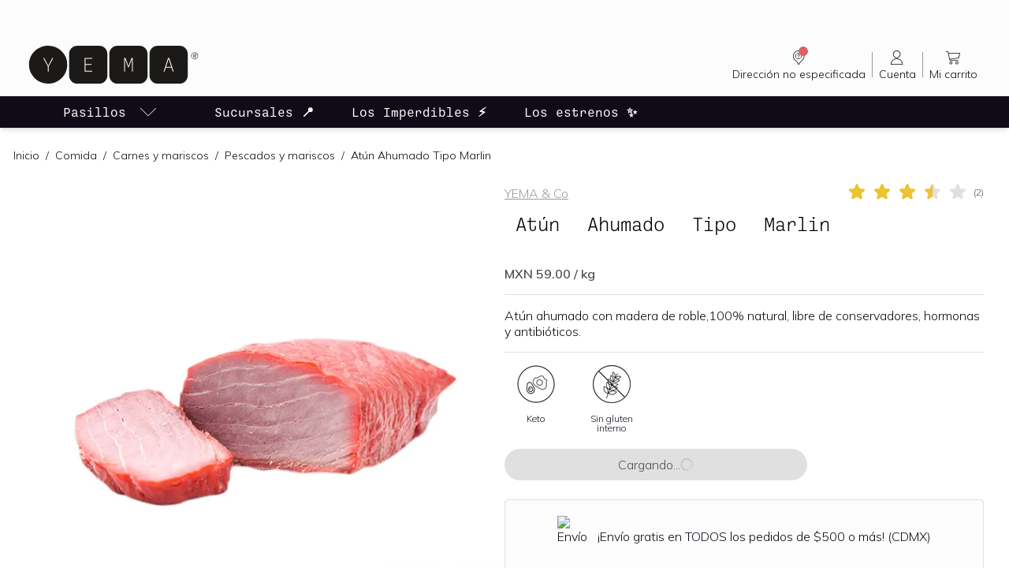

--- FILE ---
content_type: text/html; charset=utf-8
request_url: https://yema.mx/p/atun-ahumado-tipo-marlin
body_size: 24639
content:
<!DOCTYPE html><html lang="es-419"><head><meta charSet="utf-8"/><meta name="viewport" content="width=device-width"/><title>Atún Ahumado Tipo Marlin | YEMA</title><meta content="index, follow" name="robots"/><meta content="index/ follow" name="googlebot"/><meta name="name" itemProp="name" content="Atún Ahumado Tipo Marlin | YEMA"/><meta name="description" itemProp="description" content="Atún ahumado con madera de roble,100% natural, libre de conservadores, hormonas y antibióticos."/><meta name="image" itemProp="image"/><meta name="keywords" content="productos saludables, productos orgánicos, comida saludable, tienda de productos orgánicos, productos naturales, productos ecológicos, tienda de productos saludables en México"/><meta property="og:url" content="https://yema.mx/p/atun-ahumado-tipo-marlin"/><meta property="og:type" content="website"/><meta property="og:title" content="Atún Ahumado Tipo Marlin | YEMA"/><meta property="og:description" content="Atún ahumado con madera de roble,100% natural, libre de conservadores, hormonas y antibióticos."/><meta property="og:site_name" content="YEMA: Así de fácil, así de bueno"/><meta property="og:image"/><meta property="product:brand" content="YEMA &amp; Co"/><meta property="product:availability" content="in stock"/><meta property="product:condition" content="new"/><meta property="product:price:amount" content="59"/><meta property="product:price:currency" content="MXN"/><meta property="product:retailer_item_id" content="7503036683146"/><meta property="fb:app_id" content="2504608542988597"/><meta name="twitter:card" content="summary_large_image"/><meta name="twitter:title" content="Atún Ahumado Tipo Marlin | YEMA"/><meta name="twitter:description" content="Atún ahumado con madera de roble,100% natural, libre de conservadores, hormonas y antibióticos."/><meta name="twitter:site" content="@yemamx"/><meta name="twitter:creator" content="@yemamx"/><meta name="twitter:image"/><link rel="canonical" href="https://yema.mx/p/atun-ahumado-tipo-marlin"/><link rel="alternate" href="https://yema.mx/p/atun-ahumado-tipo-marlin" hrefLang="x-default"/><link rel="alternate" href="https://yema.mx/p/atun-ahumado-tipo-marlin" hrefLang="es-MX"/><meta name="google" content="notranslate"/><link rel="icon" type="image/ico" href="/favicon.ico"/><link rel="icon" type="image/png" href="/favicon.png"/><link rel="apple-touch-icon" href="/favicon.ico"/><link rel="preconnect" href="https://cdn.ravenjs.com" crossorigin="true"/><link rel="preconnect" href="https://us-central1-yema-cdn-dev.cloudfunctions.net"/><script id="product-schema-7503036683146" type="application/ld+json">{"@context":"https://schema.org/","@type":"Product","name":"Atún Ahumado Tipo Marlin","image":["https://us-central1-yema-cdn.cloudfunctions.net/cdn/api/v1/yema-plm/images/view/productImage/marlin_ab9fd782-b4c8-418d-b07e-2a1ed0079bfa"],"description":"Atún ahumado con madera de roble,100% natural, libre de conservadores, hormonas y antibióticos.","sku":"7503036683146","gtin":"7503036683146","url":"https://yema.mx/p/atun-ahumado-tipo-marlin","brand":{"@type":"Brand","name":"YEMA & Co"},"review":[{"@type":"Review","reviewRating":{"@type":"Rating","ratingValue":5,"worstRating":"1","bestRating":"5"},"name":"Deli ","author":{"@type":"Person","name":"Andrea ","datePublished":"2024-03-26T04:39:59.488Z"},"reviewBody":"Lo cocinamos en casa sólo con cebolla y jitomate, es sencillo y queda increíble, a las visitas les encanta. Para que quede bien, hay que dejar que se cocine e hidrate un rato en el sartén."},{"@type":"Review","reviewRating":{"@type":"Rating","ratingValue":2,"worstRating":"1","bestRating":"5"},"name":"Marlitún buen sabor pero muy duro ","author":{"@type":"Person","name":"Orlando","datePublished":"2023-10-05T15:13:32.480Z"},"reviewBody":"Excelente sabor ahumado pero muy duro al masticarse. La consistencia definitivamente limita el poder disfrutar el producto. No lo recomiendo."}],"aggregateRating":{"@type":"AggregateRating","ratingValue":3.5,"reviewCount":2,"ratingCount":2,"worstRating":"1","bestRating":"5"},"offers":{"@type":"Offer","url":"https://yema.mx/p/atun-ahumado-tipo-marlin","priceCurrency":"MXN","price":59,"priceValidUntil":"2027-01-21T05:01:53.455Z","availability":"https://schema.org/OutOfStock"}}</script><meta name="next-head-count" content="38"/><script defer="" type="cccd9e90c05b75e3a45686a3-text/javascript">!function(document){"use strict";var webpImage,avifImage="[data-uri]",webpClass="webp",avifClass="avif";function alreadyTested(format){if(window.sessionStorage){var test=window.sessionStorage.getItem(format+"Support");if("false"===test||"true"===test)return"true"===test}return null}function testFormat(format,imageSrc,callback){var tested=alreadyTested(format);if(null===tested){var image=new Image;return image.onload=image.onerror=function(){callback(format,2===image.height)},void(image.src=imageSrc)}addClass(format,tested)}function addClass(format,support){if(support){var el=document.documentElement;el.classList?el.classList.add("webp"===format?"webp":"avif"):el.className+=" "+format=="webp"?"webp":"avif",window.sessionStorage.setItem(format+"Support",!0)}else window.sessionStorage.setItem(format+"Support",!1)}testFormat("webp","[data-uri]",addClass),testFormat("avif",avifImage,addClass)}(document);
</script><link rel="preconnect" href="https://fonts.gstatic.com" crossorigin /><link rel="preload" href="/_next/static/css/88921559adb6868c.css" as="style"/><link rel="stylesheet" href="/_next/static/css/88921559adb6868c.css" data-n-g=""/><link rel="preload" href="/_next/static/css/6806245c8d4c42f3.css" as="style"/><link rel="stylesheet" href="/_next/static/css/6806245c8d4c42f3.css" data-n-p=""/><link rel="preload" href="/_next/static/css/ee9b5b48883e39c5.css" as="style"/><link rel="stylesheet" href="/_next/static/css/ee9b5b48883e39c5.css"/><noscript data-n-css=""></noscript><script defer="" nomodule="" src="/_next/static/chunks/polyfills-c67a75d1b6f99dc8.js" type="cccd9e90c05b75e3a45686a3-text/javascript"></script><script defer="" src="/_next/static/chunks/1607-2098c29310291b5f.js" type="cccd9e90c05b75e3a45686a3-text/javascript"></script><script defer="" src="/_next/static/chunks/7003.6640b3c77e61524e.js" type="cccd9e90c05b75e3a45686a3-text/javascript"></script><script defer="" src="/_next/static/chunks/7346.44500752e4b5268f.js" type="cccd9e90c05b75e3a45686a3-text/javascript"></script><script defer="" src="/_next/static/chunks/3613.5ad0576b46ec2e2f.js" type="cccd9e90c05b75e3a45686a3-text/javascript"></script><script defer="" src="/_next/static/chunks/122.69db899838947cbd.js" type="cccd9e90c05b75e3a45686a3-text/javascript"></script><script defer="" src="/_next/static/chunks/2923.eb1035d6de165756.js" type="cccd9e90c05b75e3a45686a3-text/javascript"></script><script src="/_next/static/chunks/webpack-de1acbe9e45d955c.js" defer="" type="cccd9e90c05b75e3a45686a3-text/javascript"></script><script src="/_next/static/chunks/framework-a78051e383c5165f.js" defer="" type="cccd9e90c05b75e3a45686a3-text/javascript"></script><script src="/_next/static/chunks/main-bf944f94bbd5169b.js" defer="" type="cccd9e90c05b75e3a45686a3-text/javascript"></script><script src="/_next/static/chunks/pages/_app-dcc7ac1730a3b5eb.js" defer="" type="cccd9e90c05b75e3a45686a3-text/javascript"></script><script src="/_next/static/chunks/9097-2b577f81bcba9e4e.js" defer="" type="cccd9e90c05b75e3a45686a3-text/javascript"></script><script src="/_next/static/chunks/6577-370c5a68ca610699.js" defer="" type="cccd9e90c05b75e3a45686a3-text/javascript"></script><script src="/_next/static/chunks/4226-d9b4c5abf80697c4.js" defer="" type="cccd9e90c05b75e3a45686a3-text/javascript"></script><script src="/_next/static/chunks/2952-4de17003e17864a5.js" defer="" type="cccd9e90c05b75e3a45686a3-text/javascript"></script><script src="/_next/static/chunks/4152-3ea2cf536096a483.js" defer="" type="cccd9e90c05b75e3a45686a3-text/javascript"></script><script src="/_next/static/chunks/2723-7935811d8df50b25.js" defer="" type="cccd9e90c05b75e3a45686a3-text/javascript"></script><script src="/_next/static/chunks/pages/p/%5BproductName%5D-eba1070a5b3f44a9.js" defer="" type="cccd9e90c05b75e3a45686a3-text/javascript"></script><script src="/_next/static/I37Ana2fCMoOHehPtI4Sk/_buildManifest.js" defer="" type="cccd9e90c05b75e3a45686a3-text/javascript"></script><script src="/_next/static/I37Ana2fCMoOHehPtI4Sk/_ssgManifest.js" defer="" type="cccd9e90c05b75e3a45686a3-text/javascript"></script><style data-href="https://fonts.googleapis.com/css2?family=Mulish:wght@300;400;500;600&display=swap">@font-face{font-family:'Mulish';font-style:normal;font-weight:300;font-display:swap;src:url(https://fonts.gstatic.com/s/mulish/v13/1Ptyg83HX_SGhgqO0yLcmjzUAuWexc1RwaM.woff) format('woff')}@font-face{font-family:'Mulish';font-style:normal;font-weight:400;font-display:swap;src:url(https://fonts.gstatic.com/s/mulish/v13/1Ptyg83HX_SGhgqO0yLcmjzUAuWexZNRwaM.woff) format('woff')}@font-face{font-family:'Mulish';font-style:normal;font-weight:500;font-display:swap;src:url(https://fonts.gstatic.com/s/mulish/v13/1Ptyg83HX_SGhgqO0yLcmjzUAuWexaFRwaM.woff) format('woff')}@font-face{font-family:'Mulish';font-style:normal;font-weight:600;font-display:swap;src:url(https://fonts.gstatic.com/s/mulish/v13/1Ptyg83HX_SGhgqO0yLcmjzUAuWexU1WwaM.woff) format('woff')}@font-face{font-family:'Mulish';font-style:normal;font-weight:300;font-display:swap;src:url(https://fonts.gstatic.com/s/mulish/v13/1Ptvg83HX_SGhgqk0gotYKNnBcif.woff2) format('woff2');unicode-range:U+0460-052F,U+1C80-1C88,U+20B4,U+2DE0-2DFF,U+A640-A69F,U+FE2E-FE2F}@font-face{font-family:'Mulish';font-style:normal;font-weight:300;font-display:swap;src:url(https://fonts.gstatic.com/s/mulish/v13/1Ptvg83HX_SGhgqk2wotYKNnBcif.woff2) format('woff2');unicode-range:U+0301,U+0400-045F,U+0490-0491,U+04B0-04B1,U+2116}@font-face{font-family:'Mulish';font-style:normal;font-weight:300;font-display:swap;src:url(https://fonts.gstatic.com/s/mulish/v13/1Ptvg83HX_SGhgqk0AotYKNnBcif.woff2) format('woff2');unicode-range:U+0102-0103,U+0110-0111,U+0128-0129,U+0168-0169,U+01A0-01A1,U+01AF-01B0,U+0300-0301,U+0303-0304,U+0308-0309,U+0323,U+0329,U+1EA0-1EF9,U+20AB}@font-face{font-family:'Mulish';font-style:normal;font-weight:300;font-display:swap;src:url(https://fonts.gstatic.com/s/mulish/v13/1Ptvg83HX_SGhgqk0QotYKNnBcif.woff2) format('woff2');unicode-range:U+0100-02AF,U+0304,U+0308,U+0329,U+1E00-1E9F,U+1EF2-1EFF,U+2020,U+20A0-20AB,U+20AD-20C0,U+2113,U+2C60-2C7F,U+A720-A7FF}@font-face{font-family:'Mulish';font-style:normal;font-weight:300;font-display:swap;src:url(https://fonts.gstatic.com/s/mulish/v13/1Ptvg83HX_SGhgqk3wotYKNnBQ.woff2) format('woff2');unicode-range:U+0000-00FF,U+0131,U+0152-0153,U+02BB-02BC,U+02C6,U+02DA,U+02DC,U+0304,U+0308,U+0329,U+2000-206F,U+2074,U+20AC,U+2122,U+2191,U+2193,U+2212,U+2215,U+FEFF,U+FFFD}@font-face{font-family:'Mulish';font-style:normal;font-weight:400;font-display:swap;src:url(https://fonts.gstatic.com/s/mulish/v13/1Ptvg83HX_SGhgqk0gotYKNnBcif.woff2) format('woff2');unicode-range:U+0460-052F,U+1C80-1C88,U+20B4,U+2DE0-2DFF,U+A640-A69F,U+FE2E-FE2F}@font-face{font-family:'Mulish';font-style:normal;font-weight:400;font-display:swap;src:url(https://fonts.gstatic.com/s/mulish/v13/1Ptvg83HX_SGhgqk2wotYKNnBcif.woff2) format('woff2');unicode-range:U+0301,U+0400-045F,U+0490-0491,U+04B0-04B1,U+2116}@font-face{font-family:'Mulish';font-style:normal;font-weight:400;font-display:swap;src:url(https://fonts.gstatic.com/s/mulish/v13/1Ptvg83HX_SGhgqk0AotYKNnBcif.woff2) format('woff2');unicode-range:U+0102-0103,U+0110-0111,U+0128-0129,U+0168-0169,U+01A0-01A1,U+01AF-01B0,U+0300-0301,U+0303-0304,U+0308-0309,U+0323,U+0329,U+1EA0-1EF9,U+20AB}@font-face{font-family:'Mulish';font-style:normal;font-weight:400;font-display:swap;src:url(https://fonts.gstatic.com/s/mulish/v13/1Ptvg83HX_SGhgqk0QotYKNnBcif.woff2) format('woff2');unicode-range:U+0100-02AF,U+0304,U+0308,U+0329,U+1E00-1E9F,U+1EF2-1EFF,U+2020,U+20A0-20AB,U+20AD-20C0,U+2113,U+2C60-2C7F,U+A720-A7FF}@font-face{font-family:'Mulish';font-style:normal;font-weight:400;font-display:swap;src:url(https://fonts.gstatic.com/s/mulish/v13/1Ptvg83HX_SGhgqk3wotYKNnBQ.woff2) format('woff2');unicode-range:U+0000-00FF,U+0131,U+0152-0153,U+02BB-02BC,U+02C6,U+02DA,U+02DC,U+0304,U+0308,U+0329,U+2000-206F,U+2074,U+20AC,U+2122,U+2191,U+2193,U+2212,U+2215,U+FEFF,U+FFFD}@font-face{font-family:'Mulish';font-style:normal;font-weight:500;font-display:swap;src:url(https://fonts.gstatic.com/s/mulish/v13/1Ptvg83HX_SGhgqk0gotYKNnBcif.woff2) format('woff2');unicode-range:U+0460-052F,U+1C80-1C88,U+20B4,U+2DE0-2DFF,U+A640-A69F,U+FE2E-FE2F}@font-face{font-family:'Mulish';font-style:normal;font-weight:500;font-display:swap;src:url(https://fonts.gstatic.com/s/mulish/v13/1Ptvg83HX_SGhgqk2wotYKNnBcif.woff2) format('woff2');unicode-range:U+0301,U+0400-045F,U+0490-0491,U+04B0-04B1,U+2116}@font-face{font-family:'Mulish';font-style:normal;font-weight:500;font-display:swap;src:url(https://fonts.gstatic.com/s/mulish/v13/1Ptvg83HX_SGhgqk0AotYKNnBcif.woff2) format('woff2');unicode-range:U+0102-0103,U+0110-0111,U+0128-0129,U+0168-0169,U+01A0-01A1,U+01AF-01B0,U+0300-0301,U+0303-0304,U+0308-0309,U+0323,U+0329,U+1EA0-1EF9,U+20AB}@font-face{font-family:'Mulish';font-style:normal;font-weight:500;font-display:swap;src:url(https://fonts.gstatic.com/s/mulish/v13/1Ptvg83HX_SGhgqk0QotYKNnBcif.woff2) format('woff2');unicode-range:U+0100-02AF,U+0304,U+0308,U+0329,U+1E00-1E9F,U+1EF2-1EFF,U+2020,U+20A0-20AB,U+20AD-20C0,U+2113,U+2C60-2C7F,U+A720-A7FF}@font-face{font-family:'Mulish';font-style:normal;font-weight:500;font-display:swap;src:url(https://fonts.gstatic.com/s/mulish/v13/1Ptvg83HX_SGhgqk3wotYKNnBQ.woff2) format('woff2');unicode-range:U+0000-00FF,U+0131,U+0152-0153,U+02BB-02BC,U+02C6,U+02DA,U+02DC,U+0304,U+0308,U+0329,U+2000-206F,U+2074,U+20AC,U+2122,U+2191,U+2193,U+2212,U+2215,U+FEFF,U+FFFD}@font-face{font-family:'Mulish';font-style:normal;font-weight:600;font-display:swap;src:url(https://fonts.gstatic.com/s/mulish/v13/1Ptvg83HX_SGhgqk0gotYKNnBcif.woff2) format('woff2');unicode-range:U+0460-052F,U+1C80-1C88,U+20B4,U+2DE0-2DFF,U+A640-A69F,U+FE2E-FE2F}@font-face{font-family:'Mulish';font-style:normal;font-weight:600;font-display:swap;src:url(https://fonts.gstatic.com/s/mulish/v13/1Ptvg83HX_SGhgqk2wotYKNnBcif.woff2) format('woff2');unicode-range:U+0301,U+0400-045F,U+0490-0491,U+04B0-04B1,U+2116}@font-face{font-family:'Mulish';font-style:normal;font-weight:600;font-display:swap;src:url(https://fonts.gstatic.com/s/mulish/v13/1Ptvg83HX_SGhgqk0AotYKNnBcif.woff2) format('woff2');unicode-range:U+0102-0103,U+0110-0111,U+0128-0129,U+0168-0169,U+01A0-01A1,U+01AF-01B0,U+0300-0301,U+0303-0304,U+0308-0309,U+0323,U+0329,U+1EA0-1EF9,U+20AB}@font-face{font-family:'Mulish';font-style:normal;font-weight:600;font-display:swap;src:url(https://fonts.gstatic.com/s/mulish/v13/1Ptvg83HX_SGhgqk0QotYKNnBcif.woff2) format('woff2');unicode-range:U+0100-02AF,U+0304,U+0308,U+0329,U+1E00-1E9F,U+1EF2-1EFF,U+2020,U+20A0-20AB,U+20AD-20C0,U+2113,U+2C60-2C7F,U+A720-A7FF}@font-face{font-family:'Mulish';font-style:normal;font-weight:600;font-display:swap;src:url(https://fonts.gstatic.com/s/mulish/v13/1Ptvg83HX_SGhgqk3wotYKNnBQ.woff2) format('woff2');unicode-range:U+0000-00FF,U+0131,U+0152-0153,U+02BB-02BC,U+02C6,U+02DA,U+02DC,U+0304,U+0308,U+0329,U+2000-206F,U+2074,U+20AC,U+2122,U+2191,U+2193,U+2212,U+2215,U+FEFF,U+FFFD}</style></head><body class=""><div id="__next" data-reactroot=""><div class="page"><div class="flex min-h-screen flex-col"><div class="sticky top-0 left-0 z-[1000] w-full bg-ui-white shadow-md"><div style="height:42px"></div><header id="header"><div class="relative h-15 pt-3 pb-2 md:h-auto md:px-6 md:pt-2 lg:px-8"><div class="flex w-full items-center justify-between"><a class="hidden md:block cursor-pointer" label="Home" target="_self" href="/"><svg xmlns="http://www.w3.org/2000/svg" fill="none" viewBox="0 0 280 80" class="max-h-16 block w-48 lg:w-56"><path fill="#1B1A19" d="M180.987 10h-34.618c-7.192 0-13.018 5.833-13.018 13.018v34.014c0 7.192 5.826 13.018 13.018 13.018h34.618c7.192 0 13.018-5.826 13.018-13.018V23.018c0-7.185-5.826-13.018-13.018-13.018zM36.626 10h-.604C19.442 10 6 23.442 6 40.029a29.908 29.908 0 008.796 21.225 29.894 29.894 0 0021.226 8.796h.604c16.586 0 30.029-13.442 30.029-30.021a29.914 29.914 0 00-8.797-21.233A29.913 29.913 0 0036.626 10zM117.261 10H82.644c-7.193 0-13.019 5.833-13.019 13.018v34.014c0 7.192 5.826 13.018 13.019 13.018h34.617c7.193 0 13.018-5.826 13.018-13.018V23.018c0-7.185-5.825-13.018-13.018-13.018zM244.741 10h-34.617c-7.193 0-13.019 5.833-13.019 13.018v34.014c0 7.192 5.826 13.018 13.019 13.018h34.617c7.185 0 13.019-5.826 13.019-13.018V23.018c0-7.185-5.834-13.018-13.019-13.018z"></path><path fill="#FFFFFE" d="M44.468 29.466L37.18 42.827v7.966h-1.358v-7.966l-7.275-13.361h1.515l6.439 11.95 6.438-11.95h1.529zM94.215 29.466h11.976v1.201H95.573v8.424h9.573v1.189h-9.573v9.312h10.618v1.201H94.215V29.466zM156.934 29.466h1.999l3.082 8.163a162.478 162.478 0 011.711 4.91h.026a137.194 137.194 0 011.711-4.91l3.082-8.163h1.998v21.328h-1.253v-19.93h-.026a232.969 232.969 0 01-2.129 5.732l-2.821 7.576h-1.15l-2.821-7.575c-.653-1.738-1.28-3.37-2.128-5.734h-.026v19.93h-1.255V29.467zM231.54 43.4l-2.051-6.306a1136.34 1136.34 0 01-2.037-6.453h-.039c-.732 2.338-1.358 4.324-2.037 6.453l-2.051 6.307h8.215zm.404 1.23h-9.024l-1.998 6.164h-1.437l6.988-21.328h1.92l6.986 21.328h-1.436l-1.999-6.165z"></path><path fill="#1B1A19" d="M267.678 25.83h1.331c.73 0 1.055-.366 1.055-1.135 0-.745-.351-.991-1.029-.991h-1.357v2.125zm2.125.585l1.214 2.517h-.925l-1.123-2.412h-1.291v2.412h-.821v-5.946h2.217c1.252 0 1.864.56 1.864 1.709 0 .912-.377 1.499-1.135 1.72zm3.64-.443c0-2.647-2.1-4.76-4.734-4.76a4.728 4.728 0 00-4.761 4.76 4.726 4.726 0 004.761 4.748 4.72 4.72 0 004.734-4.748zm.769 0c0 3.026-2.478 5.516-5.503 5.516-3.051 0-5.53-2.49-5.53-5.516 0-3.039 2.479-5.542 5.53-5.542 3.025 0 5.503 2.503 5.503 5.542z"></path></svg></a><div class="hidden w-2/5 md:block"></div><div class="flex w-full items-center justify-between md:w-auto"><div tabindex="0" aria-describedby="aria-tooltip-no-delivery-postal-code-alert" class="order-2 w-12 md:order-1 md:w-16 lg:w-auto cursor-pointer"><div class="flex h-full items-center justify-center"><a class="flex h-full w-full flex-col items-center px-1 text-xxs xxs:text-caption md:px-2 xl:text-small cursor-pointer" aria-label="Dirección no especificada" rel="" label="Dirección no especificada" target="_self"><div class="flex items-center justify-center text-ui-black"><div class="relative w-6 xl:w-6"><svg xmlns="http://www.w3.org/2000/svg" viewBox="0 0 24 24" fill="currentColor" aria-hidden="true" class="h-6 w-6"><path d="M12 14c-2.206 0-4-1.794-4-4s1.794-4 4-4 4 1.794 4 4-1.794 4-4 4zm0-7.385A3.388 3.388 0 008.615 10 3.388 3.388 0 0012 13.385 3.388 3.388 0 0015.385 10 3.388 3.388 0 0012 6.615z"></path><path d="M12 11.18a.308.308 0 01-.308-.309v-.615c0-.17.138-.308.308-.308a.847.847 0 000-1.692.847.847 0 00-.846.846.308.308 0 01-.615 0c0-.806.655-1.461 1.461-1.461a1.463 1.463 0 01.308 2.89v.34c0 .17-.138.308-.308.308zM12 12.717a.462.462 0 100-.923.462.462 0 000 .923z"></path><path d="M19.5 10.101c-.02 2.535-.902 4.6-2.883 5.94-1.525 1.03-2.522 2.366-3.346 3.931-.233.441-.374 1.047-1.057 1.028-.632-.02-.738-.61-.994-1.018-.257-.408-.51-.868-.746-1.31a6 6 0 00-2.07-2.232c-2.52-1.646-3.665-4.015-3.354-6.989.453-4.321 4.539-7.162 8.584-6.295 3.095.662 4.992 2.624 5.72 5.705.077.41.125.824.146 1.24zm-7.254 10.13c.415-.727.771-1.323 1.103-1.939.575-1.059 1.389-1.873 2.396-2.543 2.14-1.425 3.17-3.45 2.939-6.034-.238-2.667-1.662-4.539-4.123-5.497-2.462-.959-4.803-.498-6.735 1.324-3.101 2.912-2.688 7.743.838 10.14a7.896 7.896 0 012.657 2.912c.267.516.572 1.015.925 1.638z"></path></svg><span id="shopping-bag-items-counter" class="absolute mr-2 flex items-center justify-center rounded-xl bg-brand-primary-700 text-ui-white" style="width:12px;height:12px;right:-8px;top:-2px;font-size:9px;line-height:10px"></span></div></div><span class="hidden text-right lg:block">Dirección no especificada</span><div class="relative block text-center lg:hidden"><span class="border-ui-black text-right">Sin CP</span></div></a><span class="hidden h-8 w-px bg-ui-gray-500 md:block"></span></div></div><div id="aria-tooltip-no-delivery-postal-code-alert" hidden="" style="display:none;position:fixed;left:100%;top:100%;pointer-events:none" role="tooltip" class="bg-brand-primary-300 max-w-sm rounded-sm p-2 text-center text-ui-black shadow-down"><div style="font-size:16px;width:1em;height:1em;pointer-events:none;bottom:100%" class="h-6 w-6 fill-brand-primary-300"><svg viewBox="0 0 30 30" style="transform:rotateZ(360deg)"><path class="stroke" d="M23.7,27.1L17,19.9C16.5,19.3,15.8,19,15,19s-1.6,0.3-2.1,0.9l-6.6,7.2C5.3,28.1,3.4,29,2,29h26 C26.7,29,24.6,28.1,23.7,27.1z"></path><path class="fill" d="M23,27.8c1.1,1.2,3.4,2.2,5,2.2h2H0h2c1.7,0,3.9-1,5-2.2l6.6-7.2c0.7-0.8,2-0.8,2.7,0L23,27.8L23,27.8z"></path></svg></div><p class="mb-0"><small>Estás viendo todo nuestro catálogo, algunos productos dependen de la dirección de entrega. Selecciona tu código postal para ver los productos disponibles en tu zona.</small></p></div><div class="flex h-full items-center justify-center order-4 w-12 md:hidden md:w-16 lg:w-auto"><a class="flex h-full w-full flex-col items-center px-1 text-xxs xxs:text-caption md:px-2 xl:text-small cursor-pointer" aria-label="Buscar" rel="" label="Buscar" target="_self"><div class="flex items-center justify-center text-ui-black"><div class="relative w-6 xl:w-6"><svg xmlns="http://www.w3.org/2000/svg" viewBox="0 0 24 24" fill="currentColor" aria-hidden="true"><path d="M20.625 21a.374.374 0 01-.265-.11L16.168 16.7a7.832 7.832 0 01-5.293 2.051C6.532 18.75 3 15.217 3 10.875 3 6.532 6.532 3 10.875 3c4.342 0 7.875 3.532 7.875 7.875a7.83 7.83 0 01-2.052 5.293l4.192 4.192a.374.374 0 01-.265.64zm-9.75-17.25c-3.928 0-7.125 3.197-7.125 7.125S6.947 18 10.875 18 18 14.803 18 10.875 14.803 3.75 10.875 3.75z"></path></svg></div></div><span class="hidden text-right lg:block">Buscar</span><div class="relative block text-center lg:hidden"><span class="border-ui-black text-right">Buscar</span></div></a></div><a class="order-3 md:hidden cursor-pointer" label="Home" target="_self" href="/"><svg xmlns="http://www.w3.org/2000/svg" fill="none" viewBox="0 0 280 80" class="max-h-16 block w-full xxs:w-32 sm:w-36"><path fill="#1B1A19" d="M180.987 10h-34.618c-7.192 0-13.018 5.833-13.018 13.018v34.014c0 7.192 5.826 13.018 13.018 13.018h34.618c7.192 0 13.018-5.826 13.018-13.018V23.018c0-7.185-5.826-13.018-13.018-13.018zM36.626 10h-.604C19.442 10 6 23.442 6 40.029a29.908 29.908 0 008.796 21.225 29.894 29.894 0 0021.226 8.796h.604c16.586 0 30.029-13.442 30.029-30.021a29.914 29.914 0 00-8.797-21.233A29.913 29.913 0 0036.626 10zM117.261 10H82.644c-7.193 0-13.019 5.833-13.019 13.018v34.014c0 7.192 5.826 13.018 13.019 13.018h34.617c7.193 0 13.018-5.826 13.018-13.018V23.018c0-7.185-5.825-13.018-13.018-13.018zM244.741 10h-34.617c-7.193 0-13.019 5.833-13.019 13.018v34.014c0 7.192 5.826 13.018 13.019 13.018h34.617c7.185 0 13.019-5.826 13.019-13.018V23.018c0-7.185-5.834-13.018-13.019-13.018z"></path><path fill="#FFFFFE" d="M44.468 29.466L37.18 42.827v7.966h-1.358v-7.966l-7.275-13.361h1.515l6.439 11.95 6.438-11.95h1.529zM94.215 29.466h11.976v1.201H95.573v8.424h9.573v1.189h-9.573v9.312h10.618v1.201H94.215V29.466zM156.934 29.466h1.999l3.082 8.163a162.478 162.478 0 011.711 4.91h.026a137.194 137.194 0 011.711-4.91l3.082-8.163h1.998v21.328h-1.253v-19.93h-.026a232.969 232.969 0 01-2.129 5.732l-2.821 7.576h-1.15l-2.821-7.575c-.653-1.738-1.28-3.37-2.128-5.734h-.026v19.93h-1.255V29.467zM231.54 43.4l-2.051-6.306a1136.34 1136.34 0 01-2.037-6.453h-.039c-.732 2.338-1.358 4.324-2.037 6.453l-2.051 6.307h8.215zm.404 1.23h-9.024l-1.998 6.164h-1.437l6.988-21.328h1.92l6.986 21.328h-1.436l-1.999-6.165z"></path><path fill="#1B1A19" d="M267.678 25.83h1.331c.73 0 1.055-.366 1.055-1.135 0-.745-.351-.991-1.029-.991h-1.357v2.125zm2.125.585l1.214 2.517h-.925l-1.123-2.412h-1.291v2.412h-.821v-5.946h2.217c1.252 0 1.864.56 1.864 1.709 0 .912-.377 1.499-1.135 1.72zm3.64-.443c0-2.647-2.1-4.76-4.734-4.76a4.728 4.728 0 00-4.761 4.76 4.726 4.726 0 004.761 4.748 4.72 4.72 0 004.734-4.748zm.769 0c0 3.026-2.478 5.516-5.503 5.516-3.051 0-5.53-2.49-5.53-5.516 0-3.039 2.479-5.542 5.53-5.542 3.025 0 5.503 2.503 5.503 5.542z"></path></svg></a><div class="flex h-full items-center justify-center order-1 w-12 md:order-2 md:w-16 lg:w-auto"><a class="flex h-full w-full flex-col items-center px-1 text-xxs xxs:text-caption md:px-2 xl:text-small cursor-pointer" label="Cuenta" target="_self" href="/cuenta/login"><div class="flex items-center justify-center text-ui-black"><div class="relative w-6 xl:w-6"><svg xmlns="http://www.w3.org/2000/svg" viewBox="0 0 24 24" fill="currentColor" aria-hidden="true" class="h-6 w-6"><path d="M11.6 12.6a4.806 4.806 0 01-4.8-4.8C6.8 5.154 8.954 3 11.6 3s4.8 2.154 4.8 4.8-2.154 4.8-4.8 4.8zm0-8.8c-2.206 0-4 1.794-4 4s1.794 4 4 4 4-1.794 4-4-1.794-4-4-4zM4.4 21a.4.4 0 01-.4-.4c0-4.19 3.41-7.6 7.6-7.6 4.19 0 7.6 3.41 7.6 7.6a.4.4 0 01-.4.4H4.4zm13.989-.8c-.209-3.548-3.212-6.4-6.789-6.4-3.577 0-6.58 2.852-6.788 6.4h13.577z"></path></svg></div></div><span class="hidden text-right lg:block">Cuenta</span><div class="relative block text-center lg:hidden"><span class="border-ui-black text-right">Cuenta</span></div></a><span class="hidden h-8 w-px bg-ui-gray-500 md:block"></span></div><div class="flex h-full items-center justify-center order-5"><a class="flex h-full w-full flex-col items-center px-1 text-xxs xxs:text-caption md:px-2 xl:text-small cursor-pointer" label="Mi carrito" target="_self" href="/carrito"><div class="flex items-center justify-center text-ui-black"><div class="relative w-6 xl:w-6"><svg xmlns="http://www.w3.org/2000/svg" viewBox="0 0 24 24" fill="currentColor" aria-hidden="true" class="h-6 w-6"><path d="M20.925 6.4c-.075-.075-.15-.15-.3-.15H6.375L6 4.3c0-.15-.225-.3-.375-.3h-2.25C3.15 4 3 4.15 3 4.375s.15.375.375.375h1.95l1.8 9.15c.225 1.2 1.35 2.1 2.55 2.1H18.3c.225 0 .375-.15.375-.375s-.15-.375-.375-.375H9.75c-.6 0-1.2-.3-1.5-.825l10.95-1.5c.15 0 .3-.15.3-.3l1.5-6s0-.15-.075-.225zm-2.1 5.85l-10.95 1.425-1.35-6.75H20.1l-1.275 5.325zM9.375 16.75c-1.05 0-1.875.825-1.875 1.875S8.325 20.5 9.375 20.5s1.875-.825 1.875-1.875-.825-1.875-1.875-1.875zm0 3c-.6 0-1.125-.525-1.125-1.125S8.775 17.5 9.375 17.5s1.125.525 1.125 1.125-.525 1.125-1.125 1.125zM16.875 16.75c-1.05 0-1.875.825-1.875 1.875s.825 1.875 1.875 1.875 1.875-.825 1.875-1.875-.825-1.875-1.875-1.875zm0 3c-.6 0-1.125-.525-1.125-1.125s.525-1.125 1.125-1.125S18 18.025 18 18.625s-.525 1.125-1.125 1.125z"></path></svg></div></div><span class="hidden text-right lg:block">Mi carrito</span><div class="relative block text-center lg:hidden"><span class="border-ui-black text-right">Carrito</span></div></a></div></div></div></div></header><nav class="navbar h-11 py-0 lg:h-10 bg-navbar"><ul class="navbar-nav relative mb-0 flex h-full max-w-full justify-center lg:justify-start xl:px-8"><li class="w-full lg:w-[216px] group flex w-auto items-center justify-center"><a class="group flex h-full items-center justify-center p-1 text-ui-white transition-all duration-300 cursor-pointer" aria-label="pasillo-todos-link" rel="" label="pasillo-todos-link" target="_self"><p class="mb-0 font-heading text-h4 font-heading-medium">Pasillos</p><svg xmlns="http://www.w3.org/2000/svg" viewBox="0 0 24 24" fill="currentColor" aria-hidden="true" class="ml-4 w-6 transform text-ui-white transition-transform duration-200 ease-easeInOutQuad group-hover:translate-y-0.5"><path d="M11.999 17a.895.895 0 01-.624-.244l-9.27-9.151a.332.332 0 01.036-.513A.453.453 0 012.416 7c.12 0 .234.045.313.123l9.27 9.15 9.272-9.15A.446.446 0 0121.584 7c.101 0 .2.033.275.091a.333.333 0 01.036.514l-9.271 9.15a.912.912 0 01-.625.244z"></path></svg></a></li><li class="hidden px-5 lg:block group flex w-auto items-center justify-center"><a class="group flex h-full items-center justify-center p-1 text-ui-white transition-all duration-300 cursor-pointer" label="pasillo-0" target="_self" href="https://yema.mx/cl/sucursales-yema"><p class="mb-0 font-heading text-h4 font-heading-medium">Sucursales 📍</p></a></li><li class="hidden px-5 lg:block group flex w-auto items-center justify-center"><a class="group flex h-full items-center justify-center p-1 text-ui-white transition-all duration-300 cursor-pointer" label="pasillo-1" target="_self" href="https://yema.mx/cl/los-imperdibles"><p class="mb-0 font-heading text-h4 font-heading-medium">Los Imperdibles ⚡️</p></a></li><li class="hidden px-5 lg:block group flex w-auto items-center justify-center"><a class="group flex h-full items-center justify-center p-1 text-ui-white transition-all duration-300 cursor-pointer" label="pasillo-2" target="_self" href="https://yema.mx/cl/estrenos"><p class="mb-0 font-heading text-h4 font-heading-medium">Los estrenos ✨</p></a></li></ul></nav></div><main style="flex:1 0 auto" class="flex flex-col"><div class="container"><div class="block"><div class="row"><div class="col"><ul class="my-4 lg:my-6 flex flex-wrap items-end"><li><a class="leading-5 font-body font-thin text-small relative transition duration-300 ease-out group cursor-pointer" data-info="Inicio" target="_self" href="/">Inicio<span class="absolute bottom-0 left-0 hidden h-px w-full origin-left transform bg-ui-black transition duration-300 ease-out group-hover:scale-100 md:scale-0 lg:block"></span></a><span class="inline-block px-2 font-body text-small font-thin leading-5">/</span></li><li><a class="leading-5 font-body font-thin text-small relative transition duration-300 ease-out group cursor-pointer" data-info="Comida" target="_self" href="/c/comida">Comida<span class="absolute bottom-0 left-0 hidden h-px w-full origin-left transform bg-ui-black transition duration-300 ease-out group-hover:scale-100 md:scale-0 lg:block"></span></a><span class="inline-block px-2 font-body text-small font-thin leading-5">/</span></li><li><a class="leading-5 font-body font-thin text-small relative transition duration-300 ease-out group cursor-pointer" data-info="Carnes y mariscos" target="_self" href="/c/comida/carnes-y-mariscos">Carnes y mariscos<span class="absolute bottom-0 left-0 hidden h-px w-full origin-left transform bg-ui-black transition duration-300 ease-out group-hover:scale-100 md:scale-0 lg:block"></span></a><span class="inline-block px-2 font-body text-small font-thin leading-5">/</span></li><li><a class="leading-5 font-body font-thin text-small relative transition duration-300 ease-out group cursor-pointer" data-info="Pescados y mariscos" target="_self" href="/c/carnes-y-mariscos/pescados-y-mariscos">Pescados y mariscos<span class="absolute bottom-0 left-0 hidden h-px w-full origin-left transform bg-ui-black transition duration-300 ease-out group-hover:scale-100 md:scale-0 lg:block"></span></a><span class="inline-block px-2 font-body text-small font-thin leading-5">/</span></li><li><p class="leading-5 font-body font-thin text-small relative transition duration-300 ease-out group mb-0 inline-block cursor-default">Atún Ahumado Tipo Marlin</p></li></ul></div></div></div></div><div class="relative"><div class="container"><div class="mb-4 flex flex-col lg:flex-row lg:gap-x-6"><div class="w-full lg:w-1/2"><div class="ProductImageSlider_KeenSliderWrapper__m2ug0 relative w-full"><div id="productImageSlider" class="keen-slider"><div class="keen-slider__slide"></div></div></div></div><div class="w-full lg:w-1/2"><div class="mt-4 flex flex-row items-center justify-between lg:mt-0"><a class="mt-1 font-body text-ui-gray-500 hover:text-ui-gray-700 cursor-pointer relative inline-block underline" target="_self" href="/b/YEMA%20&amp;%20Co">YEMA &amp; Co</a><div class="ml-8 flex items-center" style="cursor:pointer"><div class="w-full"><div class="flex w-auto flex-wrap items-center"><div class="relative -ml-1"><div class="flex leading-none"><div class="px-1"><svg xmlns="http://www.w3.org/2000/svg" aria-hidden="true" viewBox="0 0 24 24" fill="currentColor" class="w-6 h-6 text-ui-warning"><path fill-rule="evenodd" d="M10.788 3.21c.448-1.077 1.976-1.077 2.424 0l2.082 5.007 5.404.433c1.164.093 1.636 1.545.749 2.305l-4.117 3.527 1.257 5.273c.271 1.136-.964 2.033-1.96 1.425L12 18.354 7.373 21.18c-.996.608-2.231-.29-1.96-1.425l1.257-5.273-4.117-3.527c-.887-.76-.415-2.212.749-2.305l5.404-.433 2.082-5.006z" clip-rule="evenodd"></path></svg></div><div class="px-1"><svg xmlns="http://www.w3.org/2000/svg" aria-hidden="true" viewBox="0 0 24 24" fill="currentColor" class="w-6 h-6 text-ui-warning"><path fill-rule="evenodd" d="M10.788 3.21c.448-1.077 1.976-1.077 2.424 0l2.082 5.007 5.404.433c1.164.093 1.636 1.545.749 2.305l-4.117 3.527 1.257 5.273c.271 1.136-.964 2.033-1.96 1.425L12 18.354 7.373 21.18c-.996.608-2.231-.29-1.96-1.425l1.257-5.273-4.117-3.527c-.887-.76-.415-2.212.749-2.305l5.404-.433 2.082-5.006z" clip-rule="evenodd"></path></svg></div><div class="px-1"><svg xmlns="http://www.w3.org/2000/svg" aria-hidden="true" viewBox="0 0 24 24" fill="currentColor" class="w-6 h-6 text-ui-warning"><path fill-rule="evenodd" d="M10.788 3.21c.448-1.077 1.976-1.077 2.424 0l2.082 5.007 5.404.433c1.164.093 1.636 1.545.749 2.305l-4.117 3.527 1.257 5.273c.271 1.136-.964 2.033-1.96 1.425L12 18.354 7.373 21.18c-.996.608-2.231-.29-1.96-1.425l1.257-5.273-4.117-3.527c-.887-.76-.415-2.212.749-2.305l5.404-.433 2.082-5.006z" clip-rule="evenodd"></path></svg></div><div class="px-1"><svg xmlns="http://www.w3.org/2000/svg" aria-hidden="true" viewBox="0 0 24 24" fill="currentColor" class="w-6 h-6 text-ui-gray-300"><path fill-rule="evenodd" d="M10.788 3.21c.448-1.077 1.976-1.077 2.424 0l2.082 5.007 5.404.433c1.164.093 1.636 1.545.749 2.305l-4.117 3.527 1.257 5.273c.271 1.136-.964 2.033-1.96 1.425L12 18.354 7.373 21.18c-.996.608-2.231-.29-1.96-1.425l1.257-5.273-4.117-3.527c-.887-.76-.415-2.212.749-2.305l5.404-.433 2.082-5.006z" clip-rule="evenodd"></path></svg></div><div class="px-1"><svg xmlns="http://www.w3.org/2000/svg" aria-hidden="true" viewBox="0 0 24 24" fill="currentColor" class="w-6 h-6 text-ui-gray-300"><path fill-rule="evenodd" d="M10.788 3.21c.448-1.077 1.976-1.077 2.424 0l2.082 5.007 5.404.433c1.164.093 1.636 1.545.749 2.305l-4.117 3.527 1.257 5.273c.271 1.136-.964 2.033-1.96 1.425L12 18.354 7.373 21.18c-.996.608-2.231-.29-1.96-1.425l1.257-5.273-4.117-3.527c-.887-.76-.415-2.212.749-2.305l5.404-.433 2.082-5.006z" clip-rule="evenodd"></path></svg></div></div><div class="absolute top-0 left-0 h-full overflow-hidden" style="width:70%"><div class="w-[10rem] text-left leading-none"><span class="px-1"><svg xmlns="http://www.w3.org/2000/svg" aria-hidden="true" viewBox="0 0 24 24" fill="currentColor" class="w-6 h-6 text-ui-warning"><path fill-rule="evenodd" d="M10.788 3.21c.448-1.077 1.976-1.077 2.424 0l2.082 5.007 5.404.433c1.164.093 1.636 1.545.749 2.305l-4.117 3.527 1.257 5.273c.271 1.136-.964 2.033-1.96 1.425L12 18.354 7.373 21.18c-.996.608-2.231-.29-1.96-1.425l1.257-5.273-4.117-3.527c-.887-.76-.415-2.212.749-2.305l5.404-.433 2.082-5.006z" clip-rule="evenodd"></path></svg></span><span class="px-1"><svg xmlns="http://www.w3.org/2000/svg" aria-hidden="true" viewBox="0 0 24 24" fill="currentColor" class="w-6 h-6 text-ui-warning"><path fill-rule="evenodd" d="M10.788 3.21c.448-1.077 1.976-1.077 2.424 0l2.082 5.007 5.404.433c1.164.093 1.636 1.545.749 2.305l-4.117 3.527 1.257 5.273c.271 1.136-.964 2.033-1.96 1.425L12 18.354 7.373 21.18c-.996.608-2.231-.29-1.96-1.425l1.257-5.273-4.117-3.527c-.887-.76-.415-2.212.749-2.305l5.404-.433 2.082-5.006z" clip-rule="evenodd"></path></svg></span><span class="px-1"><svg xmlns="http://www.w3.org/2000/svg" aria-hidden="true" viewBox="0 0 24 24" fill="currentColor" class="w-6 h-6 text-ui-warning"><path fill-rule="evenodd" d="M10.788 3.21c.448-1.077 1.976-1.077 2.424 0l2.082 5.007 5.404.433c1.164.093 1.636 1.545.749 2.305l-4.117 3.527 1.257 5.273c.271 1.136-.964 2.033-1.96 1.425L12 18.354 7.373 21.18c-.996.608-2.231-.29-1.96-1.425l1.257-5.273-4.117-3.527c-.887-.76-.415-2.212.749-2.305l5.404-.433 2.082-5.006z" clip-rule="evenodd"></path></svg></span><span class="px-1"><svg xmlns="http://www.w3.org/2000/svg" aria-hidden="true" viewBox="0 0 24 24" fill="currentColor" class="w-6 h-6 text-ui-warning"><path fill-rule="evenodd" d="M10.788 3.21c.448-1.077 1.976-1.077 2.424 0l2.082 5.007 5.404.433c1.164.093 1.636 1.545.749 2.305l-4.117 3.527 1.257 5.273c.271 1.136-.964 2.033-1.96 1.425L12 18.354 7.373 21.18c-.996.608-2.231-.29-1.96-1.425l1.257-5.273-4.117-3.527c-.887-.76-.415-2.212.749-2.305l5.404-.433 2.082-5.006z" clip-rule="evenodd"></path></svg></span><span class="px-1"><svg xmlns="http://www.w3.org/2000/svg" aria-hidden="true" viewBox="0 0 24 24" fill="currentColor" class="w-6 h-6 text-ui-warning"><path fill-rule="evenodd" d="M10.788 3.21c.448-1.077 1.976-1.077 2.424 0l2.082 5.007 5.404.433c1.164.093 1.636 1.545.749 2.305l-4.117 3.527 1.257 5.273c.271 1.136-.964 2.033-1.96 1.425L12 18.354 7.373 21.18c-.996.608-2.231-.29-1.96-1.425l1.257-5.273-4.117-3.527c-.887-.76-.415-2.212.749-2.305l5.404-.433 2.082-5.006z" clip-rule="evenodd"></path></svg></span></div></div></div><span class="font-regular ml-1 font-body text-caption font-body-regular text-ui-gray-900" style="margin-top:2px">(<!-- -->2<!-- -->)</span></div></div></div></div><h1 class="mt-2 mb-4 text-caption"><span class="my-0.5 inline-block py-1.5 px-3.5 font-heading text-h2 font-heading-regular no-blob" style="background-color:#FFFFFF;color:#000000;border-color:transparent;border-radius:0;border-style:none;border-width:0">Atún</span> <span class="my-0.5 inline-block py-1.5 px-3.5 font-heading text-h2 font-heading-regular no-blob" style="background-color:#FFFFFF;color:#000000;border-color:transparent;border-radius:0;border-style:none;border-width:0">Ahumado</span> <span class="my-0.5 inline-block py-1.5 px-3.5 font-heading text-h2 font-heading-regular no-blob" style="background-color:#FFFFFF;color:#000000;border-color:transparent;border-radius:0;border-style:none;border-width:0">Tipo</span> <span class="my-0.5 inline-block py-1.5 px-3.5 font-heading text-h2 font-heading-regular no-blob" style="background-color:#FFFFFF;color:#000000;border-color:transparent;border-radius:0;border-style:none;border-width:0">Marlin</span> </h1><div class=""><div class="flex-col mr-2 flex justify-start"><div class="h-4"></div><div class="flex flex-wrap items-center font-body text-normal"><span class="flex-shrink-0 font-body-bold text-ui-gray-900 text-normal">MXN 59.00<!-- --> / kg</span></div></div></div><hr class="my-4 border-ui-gray-300"/><div><p>Atún ahumado con madera de roble,100% natural, libre de conservadores, hormonas y antibióticos.</p></div><hr class="my-4 mt-2 mb-4 border-ui-gray-300"/><div class="m-0 flex w-full flex-row flex-wrap"><div class="flex flex-col items-center text-center mb-5 inline-block w-1/4 last:mr-0 sm:mr-4 sm:w-20"><div class="w-[30px] sm:w-[48px]"><span style="box-sizing:border-box;display:inline-block;overflow:hidden;width:48px;height:48px;background:none;opacity:1;border:0;margin:0;padding:0;position:relative"><img src="[data-uri]" decoding="async" data-nimg="fixed" style="position:absolute;top:0;left:0;bottom:0;right:0;box-sizing:border-box;padding:0;border:none;margin:auto;display:block;width:0;height:0;min-width:100%;max-width:100%;min-height:100%;max-height:100%"/><noscript><img srcSet="https://us-central1-yema-cdn.cloudfunctions.net/cdn/api/v1/yema-plm/images/view/certificate/certification-keto_22f1388f-1d8e-4ebf-ad8d-0360f601ddd5=fwebp-q70-w48 1x, https://us-central1-yema-cdn.cloudfunctions.net/cdn/api/v1/yema-plm/images/view/certificate/certification-keto_22f1388f-1d8e-4ebf-ad8d-0360f601ddd5=fwebp-q70-w96 2x" src="https://us-central1-yema-cdn.cloudfunctions.net/cdn/api/v1/yema-plm/images/view/certificate/certification-keto_22f1388f-1d8e-4ebf-ad8d-0360f601ddd5=fwebp-q70-w96" decoding="async" data-nimg="fixed" style="position:absolute;top:0;left:0;bottom:0;right:0;box-sizing:border-box;padding:0;border:none;margin:auto;display:block;width:0;height:0;min-width:100%;max-width:100%;min-height:100%;max-height:100%" loading="lazy"/></noscript></span></div><p class="mb-0 mt-2.5 font-body text-[.65rem] sm:text-caption"><span class="block">Keto</span></p></div><div class="flex flex-col items-center text-center mb-5 inline-block w-1/4 last:mr-0 sm:mr-4 sm:w-20"><div class="w-[30px] sm:w-[48px]"><span style="box-sizing:border-box;display:inline-block;overflow:hidden;width:48px;height:48px;background:none;opacity:1;border:0;margin:0;padding:0;position:relative"><img src="[data-uri]" decoding="async" data-nimg="fixed" style="position:absolute;top:0;left:0;bottom:0;right:0;box-sizing:border-box;padding:0;border:none;margin:auto;display:block;width:0;height:0;min-width:100%;max-width:100%;min-height:100%;max-height:100%"/><noscript><img srcSet="https://us-central1-yema-cdn.cloudfunctions.net/cdn/api/v1/yema-plm/images/view/certificate_55e4a1f1-8c06-4539-bb7a-cfec37afd660=fwebp-q70-w48 1x, https://us-central1-yema-cdn.cloudfunctions.net/cdn/api/v1/yema-plm/images/view/certificate_55e4a1f1-8c06-4539-bb7a-cfec37afd660=fwebp-q70-w96 2x" src="https://us-central1-yema-cdn.cloudfunctions.net/cdn/api/v1/yema-plm/images/view/certificate_55e4a1f1-8c06-4539-bb7a-cfec37afd660=fwebp-q70-w96" decoding="async" data-nimg="fixed" style="position:absolute;top:0;left:0;bottom:0;right:0;box-sizing:border-box;padding:0;border:none;margin:auto;display:block;width:0;height:0;min-width:100%;max-width:100%;min-height:100%;max-height:100%" loading="lazy"/></noscript></span></div><p class="mb-0 mt-2.5 font-body text-[.65rem] sm:text-caption"><span class="block">Sin gluten interno</span></p></div></div><div class="mb-6"></div><div class="
        flex rounded-sm border 
        border-ui-gray-300 bg-ui-white p-5
        flex-row items-center justify-center
        undefined"><div class="mb-2 mr-2 flex items-center gap-2"><span style="box-sizing:border-box;display:inline-block;overflow:hidden;width:43px;height:43px;background:none;opacity:1;border:0;margin:0;padding:0;position:relative"><img alt="Envío" src="[data-uri]" decoding="async" data-nimg="fixed" style="position:absolute;top:0;left:0;bottom:0;right:0;box-sizing:border-box;padding:0;border:none;margin:auto;display:block;width:0;height:0;min-width:100%;max-width:100%;min-height:100%;max-height:100%"/><noscript><img alt="Envío" srcSet="/_next/image?url=https%3A%2F%2Fstorage.googleapis.com%2Fyema-plm%2Fcms-prod%2Foriginal_images%2Fshipping-mundoyema.png&amp;w=48&amp;q=75 1x, /_next/image?url=https%3A%2F%2Fstorage.googleapis.com%2Fyema-plm%2Fcms-prod%2Foriginal_images%2Fshipping-mundoyema.png&amp;w=96&amp;q=75 2x" src="/_next/image?url=https%3A%2F%2Fstorage.googleapis.com%2Fyema-plm%2Fcms-prod%2Foriginal_images%2Fshipping-mundoyema.png&amp;w=96&amp;q=75" decoding="async" data-nimg="fixed" style="position:absolute;top:0;left:0;bottom:0;right:0;box-sizing:border-box;padding:0;border:none;margin:auto;display:block;width:0;height:0;min-width:100%;max-width:100%;min-height:100%;max-height:100%" loading="lazy"/></noscript></span></div><div class="font-light font-body text-small [&amp;_p]:mb-0"><p data-block-key="stvkx">¡Envío gratis en TODOS los pedidos de $500 o más! (CDMX)</p></div></div></div></div></div><div style="background-color:#fdf2f1"><div class="container flex w-full pb-2 lg:max-h-[607px]"><div class="mr-2 flex w-full flex-col overflow-auto lg:max-h-max lg:w-1/2"><div><div class="h-max w-full border-b border-ui-gray-900"><div class="w-full flex flex-row justify-between items-center font-body p-2 cursor-pointer transition duration-300 ease-in border-b-0"><h3 itemProp="name" class="mb-0 text-h3">Acerca de</h3><span><svg xmlns="http://www.w3.org/2000/svg" viewBox="0 0 24 24" fill="currentColor" aria-hidden="true" class="shrink-0 transition duration-300 ease-in-out h-5 w-5 rotate-x-180"><path d="M11.999 17a.895.895 0 01-.624-.244l-9.27-9.151a.332.332 0 01.036-.513A.453.453 0 012.416 7c.12 0 .234.045.313.123l9.27 9.15 9.272-9.15A.446.446 0 0121.584 7c.101 0 .2.033.275.091a.333.333 0 01.036.514l-9.271 9.15a.912.912 0 01-.625.244z"></path></svg></span></div><div><div class="p-2"><span class="font-body text-ui-black"><p>Atún ahumado con humo generado por madera de roble. Con un sabor y textura similar al marlin, ideal para preparar en guisos o tacos. Naturalmente es alto en proteína y fuente de Omega 3.</p>
<p>Atún 100% mexicano, libre de conservadores, hormonas y antibióticos.</p></span></div></div></div></div><div><div class="h-max w-full"><div class="w-full flex flex-row justify-between items-center font-body p-2 cursor-pointer transition duration-300 ease-in border-b border-ui-gray-900"><h3 itemProp="name" class="mb-0 text-h3">¿Por qué lo amamos?</h3><span><svg xmlns="http://www.w3.org/2000/svg" viewBox="0 0 24 24" fill="currentColor" aria-hidden="true" class="shrink-0 transition duration-300 ease-in-out h-5 w-5"><path d="M11.999 17a.895.895 0 01-.624-.244l-9.27-9.151a.332.332 0 01.036-.513A.453.453 0 012.416 7c.12 0 .234.045.313.123l9.27 9.15 9.272-9.15A.446.446 0 0121.584 7c.101 0 .2.033.275.091a.333.333 0 01.036.514l-9.271 9.15a.912.912 0 01-.625.244z"></path></svg></span></div></div></div><div><div class="h-max w-full"><div class="w-full flex flex-row justify-between items-center font-body p-2 cursor-pointer transition duration-300 ease-in border-b border-ui-gray-900"><h3 itemProp="name" class="mb-0 text-h3">De qué está hecho</h3><span><svg xmlns="http://www.w3.org/2000/svg" viewBox="0 0 24 24" fill="currentColor" aria-hidden="true" class="shrink-0 transition duration-300 ease-in-out h-5 w-5"><path d="M11.999 17a.895.895 0 01-.624-.244l-9.27-9.151a.332.332 0 01.036-.513A.453.453 0 012.416 7c.12 0 .234.045.313.123l9.27 9.15 9.272-9.15A.446.446 0 0121.584 7c.101 0 .2.033.275.091a.333.333 0 01.036.514l-9.271 9.15a.912.912 0 01-.625.244z"></path></svg></span></div></div></div></div><div class="relative hidden h-0 lg:block lg:h-[607px] lg:w-1/2"><span style="box-sizing:border-box;display:block;overflow:hidden;width:initial;height:initial;background:none;opacity:1;border:0;margin:0;padding:0;position:absolute;top:0;left:0;bottom:0;right:0"><img alt="Atún ahumado con madera de roble,100% natural, libre de conservadores, hormonas y antibióticos. Marca Brazzaz." src="[data-uri]" decoding="async" data-nimg="fill" style="position:absolute;top:0;left:0;bottom:0;right:0;box-sizing:border-box;padding:0;border:none;margin:auto;display:block;width:0;height:0;min-width:100%;max-width:100%;min-height:100%;max-height:100%;object-fit:cover;object-position:center"/><noscript><img alt="Atún ahumado con madera de roble,100% natural, libre de conservadores, hormonas y antibióticos. Marca Brazzaz." sizes="100vw" srcSet="https://us-central1-yema-cdn.cloudfunctions.net/cdn/api/v1/yema-plm/images/view/productImage/marlin_ab9fd782-b4c8-418d-b07e-2a1ed0079bfa=fwebp-q70-w640 640w, https://us-central1-yema-cdn.cloudfunctions.net/cdn/api/v1/yema-plm/images/view/productImage/marlin_ab9fd782-b4c8-418d-b07e-2a1ed0079bfa=fwebp-q70-w750 750w, https://us-central1-yema-cdn.cloudfunctions.net/cdn/api/v1/yema-plm/images/view/productImage/marlin_ab9fd782-b4c8-418d-b07e-2a1ed0079bfa=fwebp-q70-w828 828w, https://us-central1-yema-cdn.cloudfunctions.net/cdn/api/v1/yema-plm/images/view/productImage/marlin_ab9fd782-b4c8-418d-b07e-2a1ed0079bfa=fwebp-q70-w1080 1080w, https://us-central1-yema-cdn.cloudfunctions.net/cdn/api/v1/yema-plm/images/view/productImage/marlin_ab9fd782-b4c8-418d-b07e-2a1ed0079bfa=fwebp-q70-w1200 1200w, https://us-central1-yema-cdn.cloudfunctions.net/cdn/api/v1/yema-plm/images/view/productImage/marlin_ab9fd782-b4c8-418d-b07e-2a1ed0079bfa=fwebp-q70-w1920 1920w, https://us-central1-yema-cdn.cloudfunctions.net/cdn/api/v1/yema-plm/images/view/productImage/marlin_ab9fd782-b4c8-418d-b07e-2a1ed0079bfa=fwebp-q70-w2048 2048w, https://us-central1-yema-cdn.cloudfunctions.net/cdn/api/v1/yema-plm/images/view/productImage/marlin_ab9fd782-b4c8-418d-b07e-2a1ed0079bfa=fwebp-q70-w3840 3840w" src="https://us-central1-yema-cdn.cloudfunctions.net/cdn/api/v1/yema-plm/images/view/productImage/marlin_ab9fd782-b4c8-418d-b07e-2a1ed0079bfa=fwebp-q70-w3840" decoding="async" data-nimg="fill" style="position:absolute;top:0;left:0;bottom:0;right:0;box-sizing:border-box;padding:0;border:none;margin:auto;display:block;width:0;height:0;min-width:100%;max-width:100%;min-height:100%;max-height:100%;object-fit:cover;object-position:center" loading="lazy"/></noscript></span></div></div></div></div></main></div></div></div><script id="__NEXT_DATA__" type="application/json">{"props":{"pageProps":{"initialReduxState":{"storeState":{"isInitialized":false},"authentication":{"id":null,"token":null,"isStaff":false,"email":"","firstName":"","authMethod":"","init":false},"cart":{"checkoutID":false}},"revalidatedOn":1768971713444,"pageContent":{"data":{"product":{"__typename":"Product","id":"UHJvZHVjdDoyNTE2","gtin":"7503036683146","name":"Atún Ahumado Tipo Marlin","slug":"atun-ahumado-tipo-marlin","brand":"YEMA \u0026 Co","seoDescription":"Atún ahumado con madera de roble,100% natural, libre de conservadores, hormonas y antibióticos.","description":"\u003cp\u003eAtún ahumado con madera de roble,100% natural, libre de conservadores, hormonas y antibióticos.\u003c/p\u003e","longDescription":"\u003cp\u003eAtún ahumado con humo generado por madera de roble. Con un sabor y textura similar al marlin, ideal para preparar en guisos o tacos. Naturalmente es alto en proteína y fuente de Omega 3.\u003c/p\u003e\n\u003cp\u003eAtún 100% mexicano, libre de conservadores, hormonas y antibióticos.\u003c/p\u003e","isBundle":false,"reviewAverage":3.5,"reviewCount":2,"fiveStarReviewCount":1,"fourStarReviewCount":0,"threeStarReviewCount":0,"twoStarReviewCount":1,"oneStarReviewCount":0,"reviews":{"__typename":"ProductReviewConnection","edges":[{"__typename":"ProductReviewEdge","cursor":"YXJyYXljb25uZWN0aW9uOjA=","node":{"__typename":"ProductReview","id":"UHJvZHVjdFJldmlldzpnN0kxSVc1ZVRKV1Q1dlRSTm90YnNB","productName":"Atún Ahumado Tipo Marlin","productSku":"7503036683146","reviewerName":"Andrea ","rating":5,"title":"Deli ","content":"Lo cocinamos en casa sólo con cebolla y jitomate, es sencillo y queda increíble, a las visitas les encanta. Para que quede bien, hay que dejar que se cocine e hidrate un rato en el sartén.","isVerified":false,"created":"2024-03-25T22:39:59.488014-06:00"}},{"__typename":"ProductReviewEdge","cursor":"YXJyYXljb25uZWN0aW9uOjE=","node":{"__typename":"ProductReview","id":"UHJvZHVjdFJldmlldzo2akdET1NvSVMzU0hyS2tZbmFkSUJn","productName":"Atún Ahumado Tipo Marlin","productSku":"7503036683146","reviewerName":"Orlando","rating":2,"title":"Marlitún buen sabor pero muy duro ","content":"Excelente sabor ahumado pero muy duro al masticarse. La consistencia definitivamente limita el poder disfrutar el producto. No lo recomiendo.","isVerified":false,"created":"2023-10-05T09:13:32.480271-06:00"}}]},"prices":{"__typename":"YemaPricingConnection","edges":[]},"stockUnit":"kg","checkoutMaxQuantity":50,"sellingType":"por-pieza-peso","sellingValue":"1.000","sellingUnit":"kg","weightPerPieceValue":0.35,"weightPerPieceUnit":null,"incrementValue":0,"incrementUnit":null,"backgroundColor":null,"blobs":[{"__typename":"ProductBlob","color":"","borderColor":"","borderRadius":"","borderStyle":"","borderWidth":"","fontColor":"","word":"Atún"},{"__typename":"ProductBlob","color":"","borderColor":"","borderRadius":"","borderStyle":"","borderWidth":"","fontColor":"","word":"Ahumado"},{"__typename":"ProductBlob","color":"","borderColor":"","borderRadius":"","borderStyle":"","borderWidth":"","fontColor":"","word":"Tipo"},{"__typename":"ProductBlob","color":"","borderColor":"","borderRadius":"","borderStyle":"","borderWidth":"","fontColor":"","word":"Marlin"}],"certifications":[{"__typename":"YemaCertification","id":"WWVtYUNlcnRpZmljYXRpb246ODQ=","name":"Keto","description":"Keto","external":false,"logoUrl":"https://us-central1-yema-cdn.cloudfunctions.net/cdn/api/v1/yema-plm/images/view/certificate/certification-keto_22f1388f-1d8e-4ebf-ad8d-0360f601ddd5"},{"__typename":"YemaCertification","id":"WWVtYUNlcnRpZmljYXRpb246MTE=","name":"Sin gluten interno","description":"Sin gluten interno","external":false,"logoUrl":"https://us-central1-yema-cdn.cloudfunctions.net/cdn/api/v1/yema-plm/images/view/certificate_55e4a1f1-8c06-4539-bb7a-cfec37afd660"}],"ingredients":[{"__typename":"YemaIngredient","id":"WWVtYUluZ3JlZGllbnQ6MjI4MjQ=","name":"Lomo de atún ahumado","position":0,"breakdown":"","percentage":null}],"story":null,"mainImage":"https://us-central1-yema-cdn.cloudfunctions.net/cdn/api/v1/yema-plm/images/view/productImage/marlin_ab9fd782-b4c8-418d-b07e-2a1ed0079bfa","images":[{"__typename":"YemaImages","isMain":true,"alt":"Atún ahumado con madera de roble,100% natural, libre de conservadores, hormonas y antibióticos. Marca Brazzaz.","url":"https://us-central1-yema-cdn.cloudfunctions.net/cdn/api/v1/yema-plm/images/view/productImage/marlin_ab9fd782-b4c8-418d-b07e-2a1ed0079bfa","order":1,"isHover":false,"isInCollapsedSection":false}],"facets":[{"__typename":"ProductFacet","value":{"__typename":"Facet","name":"Fuente de proteína"},"description":"La proteína ayuda a fortalecer los huesos, tejidos y músculos. Este producto es fuente de proteína porque tiene 10% o más de la ingesta diaria de 75g (recomendada por la NOM-086).","isMain":true},{"__typename":"ProductFacet","value":{"__typename":"Facet","name":"Sin OGM"},"description":"OGM son las siglas de Organismos Genéticamente Modificados. Indican que el material genético (ADN) ha sido transformado por manipulación genética. Este producto no los contiene.","isMain":true},{"__typename":"ProductFacet","value":{"__typename":"Facet","name":"100% natural"},"description":"Todos los ingredientes que conforman este producto provienen de fuentes naturales. ¡Disfruta lo sabroso de manera natural!","isMain":true},{"__typename":"ProductFacet","value":{"__typename":"Facet","name":"Sin conservadores"},"description":"Los conservadores ayudan a la preservación de los productos, retardando el crecimiento de microorganismos que provocan su descomposición. Sin embargo, hay alimentos que no requieren conservadores, ya que su misma naturaleza prolonga su vida útil, como en el caso de grasas, azúcar y sodio. Estamos orgullosos de que este producto no lleve ni un conservador para minimizar aditivos.","isMain":true},{"__typename":"ProductFacet","value":{"__typename":"Facet","name":"Cetogénica"},"description":"","isMain":false},{"__typename":"ProductFacet","value":{"__typename":"Facet","name":"Sin gluten"},"description":"","isMain":false}],"aisles":[{"__typename":"ProductAisles","main":true,"firstLevel":{"__typename":"YemaAisle","name":"Comida","slug":"comida"},"secondLevel":{"__typename":"YemaAisle","name":"Carnes y mariscos","slug":"carnes-y-mariscos"},"thirdLevel":{"__typename":"YemaAisle","name":"Pescados y mariscos","slug":"pescados-y-mariscos"}}],"variant":{"__typename":"ProductVariant","id":"UHJvZHVjdFZhcmlhbnQ6MjE3OA==","sku":"7503036683146","pricing":{"__typename":"VariantPricingInfo","price":59,"priceUndiscounted":59,"baseMeasurePrice":59,"baseMeasurePriceUndiscounted":59}},"plmId":"622658e5b174462b23605aef","rawId":"2516","analyticsId":"7503036683146","barcodes":["30073","622658e5b174462b23605aef","7503036683146"],"itemStatus":"INACTIVE","itemType":"GR","sku":"7503036683146","href":"/p/atun-ahumado-tipo-marlin","mainImageAlt":"Atún Ahumado Tipo Marlin","stepperIncrement":{"value":0.35,"unit":null}},"productAvailability":[{"__typename":"ProductAvailability","gtin":"7503036683146","availableOnZipCode":false,"itemsAvailable":0,"status":"unavailable"}]},"loading":false,"networkStatus":7,"product":{"__typename":"Product","id":"UHJvZHVjdDoyNTE2","gtin":"7503036683146","name":"Atún Ahumado Tipo Marlin","slug":"atun-ahumado-tipo-marlin","brand":"YEMA \u0026 Co","seoDescription":"Atún ahumado con madera de roble,100% natural, libre de conservadores, hormonas y antibióticos.","description":"\u003cp\u003eAtún ahumado con madera de roble,100% natural, libre de conservadores, hormonas y antibióticos.\u003c/p\u003e","longDescription":"\u003cp\u003eAtún ahumado con humo generado por madera de roble. Con un sabor y textura similar al marlin, ideal para preparar en guisos o tacos. Naturalmente es alto en proteína y fuente de Omega 3.\u003c/p\u003e\n\u003cp\u003eAtún 100% mexicano, libre de conservadores, hormonas y antibióticos.\u003c/p\u003e","isBundle":false,"reviewAverage":3.5,"reviewCount":2,"fiveStarReviewCount":1,"fourStarReviewCount":0,"threeStarReviewCount":0,"twoStarReviewCount":1,"oneStarReviewCount":0,"reviews":{"average":3.5,"count":2,"oneStarReviewCount":0,"twoStarReviewCount":1,"threeStarReviewCount":0,"fourStarReviewCount":0,"fiveStarReviewCount":1,"items":[{"content":"Lo cocinamos en casa sólo con cebolla y jitomate, es sencillo y queda increíble, a las visitas les encanta. Para que quede bien, hay que dejar que se cocine e hidrate un rato en el sartén.","created":"2024-03-25T22:39:59.488014-06:00","isVerified":false,"rating":5,"reviewerName":"Andrea ","title":"Deli "},{"content":"Excelente sabor ahumado pero muy duro al masticarse. La consistencia definitivamente limita el poder disfrutar el producto. No lo recomiendo.","created":"2023-10-05T09:13:32.480271-06:00","isVerified":false,"rating":2,"reviewerName":"Orlando","title":"Marlitún buen sabor pero muy duro "}]},"prices":{"__typename":"YemaPricingConnection","edges":[]},"stockUnit":"kg","checkoutMaxQuantity":50,"sellingType":"por-pieza-peso","sellingValue":"1.000","sellingUnit":"kg","weightPerPieceValue":0.35,"weightPerPieceUnit":null,"incrementValue":0,"incrementUnit":null,"backgroundColor":null,"blobs":[{"borderColor":"","borderRadius":"","borderStyle":"","borderWidth":"","color":"","fontColor":"","word":"Atún"},{"borderColor":"","borderRadius":"","borderStyle":"","borderWidth":"","color":"","fontColor":"","word":"Ahumado"},{"borderColor":"","borderRadius":"","borderStyle":"","borderWidth":"","color":"","fontColor":"","word":"Tipo"},{"borderColor":"","borderRadius":"","borderStyle":"","borderWidth":"","color":"","fontColor":"","word":"Marlin"}],"certifications":[{"name":"Keto","description":"Keto","external":false,"logoUrl":"https://us-central1-yema-cdn.cloudfunctions.net/cdn/api/v1/yema-plm/images/view/certificate/certification-keto_22f1388f-1d8e-4ebf-ad8d-0360f601ddd5"},{"name":"Sin gluten interno","description":"Sin gluten interno","external":false,"logoUrl":"https://us-central1-yema-cdn.cloudfunctions.net/cdn/api/v1/yema-plm/images/view/certificate_55e4a1f1-8c06-4539-bb7a-cfec37afd660"}],"ingredients":[{"__typename":"YemaIngredient","id":"WWVtYUluZ3JlZGllbnQ6MjI4MjQ=","name":"Lomo de atún ahumado","position":0,"breakdown":"","percentage":null}],"story":null,"mainImage":"https://us-central1-yema-cdn.cloudfunctions.net/cdn/api/v1/yema-plm/images/view/productImage/marlin_ab9fd782-b4c8-418d-b07e-2a1ed0079bfa","images":[{"__typename":"YemaImages","isMain":true,"alt":"Atún ahumado con madera de roble,100% natural, libre de conservadores, hormonas y antibióticos. Marca Brazzaz.","url":"https://us-central1-yema-cdn.cloudfunctions.net/cdn/api/v1/yema-plm/images/view/productImage/marlin_ab9fd782-b4c8-418d-b07e-2a1ed0079bfa","order":1,"isHover":false,"isInCollapsedSection":false}],"facets":[{"isMain":true,"name":"Fuente de proteína","description":"La proteína ayuda a fortalecer los huesos, tejidos y músculos. Este producto es fuente de proteína porque tiene 10% o más de la ingesta diaria de 75g (recomendada por la NOM-086)."},{"isMain":true,"name":"Sin OGM","description":"OGM son las siglas de Organismos Genéticamente Modificados. Indican que el material genético (ADN) ha sido transformado por manipulación genética. Este producto no los contiene."},{"isMain":true,"name":"100% natural","description":"Todos los ingredientes que conforman este producto provienen de fuentes naturales. ¡Disfruta lo sabroso de manera natural!"},{"isMain":true,"name":"Sin conservadores","description":"Los conservadores ayudan a la preservación de los productos, retardando el crecimiento de microorganismos que provocan su descomposición. Sin embargo, hay alimentos que no requieren conservadores, ya que su misma naturaleza prolonga su vida útil, como en el caso de grasas, azúcar y sodio. Estamos orgullosos de que este producto no lleve ni un conservador para minimizar aditivos."}],"aisles":[{"__typename":"ProductAisles","main":true,"firstLevel":{"__typename":"YemaAisle","name":"Comida","slug":"comida"},"secondLevel":{"__typename":"YemaAisle","name":"Carnes y mariscos","slug":"carnes-y-mariscos"},"thirdLevel":{"__typename":"YemaAisle","name":"Pescados y mariscos","slug":"pescados-y-mariscos"}}],"variant":{"__typename":"ProductVariant","id":"UHJvZHVjdFZhcmlhbnQ6MjE3OA==","sku":"7503036683146","pricing":{"__typename":"VariantPricingInfo","price":59,"priceUndiscounted":59,"baseMeasurePrice":59,"baseMeasurePriceUndiscounted":59}},"plmId":"622658e5b174462b23605aef","rawId":"2516","analyticsId":"7503036683146","barcodes":["30073","622658e5b174462b23605aef","7503036683146"],"itemStatus":"INACTIVE","itemType":"GR","sku":"7503036683146","href":"/p/atun-ahumado-tipo-marlin","mainImageAlt":"Atún Ahumado Tipo Marlin","stepperIncrement":{"value":0.35,"unit":null},"availability":{"checkoutMaxQuantity":0,"availableOnZipCode":false,"itemsAvailable":0,"status":"unavailable","pzAvailable":0,"kgAvailable":0},"applicableRules":"","pricing":{"discount":null,"price":59,"priceUndiscounted":59,"formattedPrice":"MXN 59.00","formattedPriceUndiscounted":null,"formattedTotalPrice":"","formattedTotalPriceUndiscounted":"MXN 0.00","baseUndiscountedPrice":59,"formattedBasePrice":"MXN 59.00","formattedBaseUndiscountedPrice":"MXN 59.00"},"catalogPrice":{"sku":"7503036683146","isBundle":false,"price":59,"discountedPrice":59,"baseMeasurePrice":59},"isAvailable":true,"productsGifted":null,"productsDiscounted":null,"billedQuantity":null,"isGift":false,"quantity":0,"quantityDisplay":0,"badgePromotion":null,"category":"Comida \u003e Carnes y mariscos \u003e Pescados y mariscos"},"productBreadcrumb":[{"link":"/","title":"Inicio"},{"link":"/c/comida","title":"Comida"},{"link":"/c/comida/carnes-y-mariscos","title":"Carnes y mariscos"},{"link":"/c/carnes-y-mariscos/pescados-y-mariscos","title":"Pescados y mariscos"},{"route":"/p/atun-ahumado-tipo-marlin","title":"Atún Ahumado Tipo Marlin"}]},"uspPromo":{"fragment_id":"pdp","codename":"promo","icon":"https://storage.googleapis.com/yema-plm/cms-prod/original_images/shipping-mundoyema.png","title":"","text":"\u003cp data-block-key=\"stvkx\"\u003e¡Envío gratis en TODOS los pedidos de $500 o más! (CDMX)\u003c/p\u003e","background_image":null},"uspPromise":{"fragment_id":"pdpsec","codename":"promise","icon":null,"title":"","text":"\u003cp data-block-key=\"a47uo\"\u003eEn YEMA nos preocupamos por lo que piensas, es por eso que prometemos no filtrar las opiniones que nos escriban. Si tu experiencia fue buena, cuéntanos qué te encantó, si no tanto, dinos para saber en qué podemos mejorar.\u003c/p\u003e","background_image":null},"staticContent":{"withError":false,"pageNavigations":{"menuCategories":[{"algolia":"Pasillos \u003e Comida","name":"Comida","description":"Lo saludable delicioso, con ingredientes naturales y sin aditivos.... ¡Así de bueno, así de fácil!","image":"https://storage.googleapis.com/yema-plm/cms-prod/original_images/comida.jpg","link":"/sc/catalogo-comida","icon":"https://storage.googleapis.com/yema-plm/cms-prod/original_images/Comida24px.png","categories":[{"algolia":"Comida \u003e Alimentos preparados","name":"Alimentos preparados","description":"A todos se nos están acabando las ideas de platillos nuevos que cocinar. Déjanos eso a nosotros y sólo disfruta estos ricos platillos ya preparados con ingredientes naturales.","image":"https://storage.googleapis.com/yema-plm/cms-prod/original_images/comida-vinos-cervezas.jpg","link":"/c/comida/alimentos-preparados","icon":"https://storage.googleapis.com/yema-plm/cms-prod/original_images/Despensa24px.original.png","subcategories":[{"algolia":"Comida \u003e Alimentos preparados \u003e Platillos","name":"Platillos","description":"El sabor casero que no se compara con ninguno. Platillos deliciosos, saludables y a la puerta de tu casa.","image":"https://storage.googleapis.com/yema-plm/cms-prod/original_images/comida-alimentosprep-platillos.jpg","link":"/c/alimentos-preparados/platillos","icon":null},{"algolia":"Comida \u003e Alimentos preparados \u003e Bocadillos","name":"Bocadillos","description":"Delicias naturales para esos días de poco tiempo para la cocina o para compartir con tus invitados.","image":"https://storage.googleapis.com/yema-plm/cms-prod/original_images/comida-alimentosprep-bocadillos.jpg","link":"/c/alimentos-preparados/bocadillos","icon":null}]},{"algolia":"Comida \u003e Frutas y verduras","name":"Frutas y verduras","description":"Los frescos más verdes. Amplia variedad de opciones orgánicas y de cultivos sin fertilizantes químicos. Todos de productores mexicanos.","image":"https://storage.googleapis.com/yema-plm/cms-prod/original_images/_FRUTASVERDURA.jpg","link":"/c/comida/frutas-y-verduras","icon":"https://storage.googleapis.com/yema-plm/cms-prod/original_images/FrutasVerduras24px.png","subcategories":[{"algolia":"Comida \u003e Frutas y verduras \u003e Frutas","name":"Frutas","description":"La mejor selección de frutas de productores mexicanos. Frescas y a la puerta de tu casa.","image":"https://storage.googleapis.com/yema-plm/cms-prod/original_images/_FRUTAS_OmxnuLb.jpg","link":"/c/frutas-y-verduras/frutas","icon":null},{"algolia":"Comida \u003e Frutas y verduras \u003e Verduras","name":"Verduras","description":"La mejor versión de tus verduras favoritas. Frescas y todas de productores mexicanos.","image":"https://storage.googleapis.com/yema-plm/cms-prod/original_images/_VERDURAS_0c4pJON.jpg","link":"/c/frutas-y-verduras/verduras","icon":null},{"algolia":"Comida \u003e Frutas y Verduras \u003e Agroecológicos y orgánicos","name":"Agroecológicos y orgánicos","description":"","image":"https://storage.googleapis.com/yema-plm/cms-prod/original_images/Food-frutasyverdura-Agroecologicos_y_organicos.jpg","link":"/c/frutas-y-verduras/agroecologicos-y-organicos","icon":null},{"algolia":"Comida \u003e Frutas y verduras \u003e Desinfectantes","name":"Desinfectantes","description":"Para eliminar bacterias y residuos. Fáciles de usar, seguros para tu familia y perfectos para cuidar lo que comes. ¡Solo rocía, enjuaga y disfruta!","image":"https://storage.googleapis.com/yema-plm/cms-prod/original_images/Frutas_y_verduras_3.2.jpg","link":"/c/frutas-y-verduras/desinfectantes","icon":null},{"algolia":"Comida \u003e Frutas y verduras \u003e Ensaladas","name":"Ensaladas","description":"¡Todo lo que necesitas para crear la ensalada perfecta!","image":"https://storage.googleapis.com/yema-plm/cms-prod/original_images/Ensaladas_1..png","link":"/c/frutas-y-verduras/ensaladas","icon":null}]},{"algolia":"Comida \u003e Pan y Tortillas","name":"Pan y Tortillas","description":"Los que ya conoces en su presentación más saludable, natural y nutritiva. ¡Espacio libre de aditivos artificiales!","image":"https://storage.googleapis.com/yema-plm/cms-prod/original_images/_PANADERIA.jpg","link":"/c/comida/pan-y-tortillas","icon":"https://storage.googleapis.com/yema-plm/cms-prod/original_images/bread.png","subcategories":[{"algolia":"Comida \u003e Pan y Tortillas \u003e Pan de Caja","name":"Pan de Caja","description":"","image":"https://storage.googleapis.com/yema-plm/cms-prod/original_images/comida-alimentosprep-postres.jpg","link":"/c/pan-y-tortillas/pan-de-caja","icon":null},{"algolia":"Comida \u003e Pan y Tortillas \u003e Pan Congelado","name":"Pan Congelado","description":"","image":"https://storage.googleapis.com/yema-plm/cms-prod/original_images/comida-alimentosprep-postres.jpg","link":"/c/pan-y-tortillas/pan-congelado","icon":null},{"algolia":"Comida \u003e Pan y Tortillas \u003e Tortillas, tlacoyos y sopes","name":"Tortillas, tlacoyos y sopes","description":"Sabores tradicionales de la cocina mexicana listos para tu mesa. Frescura, autenticidad y el toque casero que tanto disfrutas.","image":"https://storage.googleapis.com/yema-plm/cms-prod/original_images/comida-alimentosprep-postres.jpg","link":"/c/pan-y-tortillas/tortillas-tlacoyos-y-sopes","icon":null},{"algolia":"Comida \u003e Pan y Tortillas \u003e Tostadas y Totopos","name":"Tostadas y Totopos","description":"","image":"https://storage.googleapis.com/yema-plm/cms-prod/original_images/comida-alimentosprep-postres.jpg","link":"/c/pan-y-tortillas/tostadas-y-totopos","icon":null},{"algolia":"Comida \u003e Pan y Tortillas \u003e Pan pita","name":"Pan pita","description":"Fresco y esponjoso, listo para rellenar o acompañar cualquier platillo. Una opción nutritiva y deliciosa para tu mesa diaria.","image":"https://storage.googleapis.com/yema-plm/cms-prod/original_images/comida-alimentosprep-postres.jpg","link":"/c/pan-y-tortillas/pan-pita","icon":null},{"algolia":"Comida \u003e Pan y Tortillas \u003e Empanizadores","name":"Empanizadores","description":"La clave para darle a tus platillos ese toque crujiente y dorado.","image":"https://storage.googleapis.com/yema-plm/cms-prod/original_images/comida-alimentosprep-postres.jpg","link":"/c/pan-y-tortillas/empanizadores","icon":null}]},{"algolia":"Comida \u003e Congelados","name":"Congelados","description":"Todo lo que necesitas en un solo pasillo: comidas listas para calentar, proteínas fáciles de usar y deliciosos helados y postres que endulzan tu día. 🤗","image":"https://storage.googleapis.com/yema-plm/cms-prod/original_images/Banner_congelados.jpg","link":"/c/comida/congelados","icon":"https://storage.googleapis.com/yema-plm/cms-prod/original_images/copo-de-nieve.png","subcategories":[{"algolia":"Comida \u003e Congelados \u003e Comida preparada congelada","name":"Comida preparada congelada","description":"Descubre nuestros platillos preparados congelados, listos para calentar y disfrutar en minutos.","image":"https://storage.googleapis.com/yema-plm/cms-prod/original_images/pasillos-congelados-2.jpg","link":"/c/congelados/comida-preparada-congelada","icon":null},{"algolia":"Comida \u003e Congelados \u003e Proteínas congeladas","name":"Proteínas congeladas","description":"Proteínas congeladas que se adaptan a tu rutina: frescas, prácticas y listas para cocinar cuando las necesites.","image":"https://storage.googleapis.com/yema-plm/cms-prod/original_images/pasillos-congelados-2.jpg","link":"/c/congelados/proteinas-congeladas","icon":null},{"algolia":"Comida \u003e Congelados \u003e Helados y postres","name":"Helados y postres","description":"Un rincón dulce y fresco: helados y postres que alegran el día. 🍨","image":"https://storage.googleapis.com/yema-plm/cms-prod/original_images/pasillos-congelados-2.jpg","link":"/c/congelados/helados-y-postres","icon":null}]},{"algolia":"Comida \u003e Dulces y chocolates","name":"Dulces y chocolates","description":"Placeres 100% naturales. Un auténtico manjar de antojitos sin culpa.","image":"https://storage.googleapis.com/yema-plm/cms-prod/original_images/Dulcesychocolates.jpg","link":"/c/comida/dulces-y-chocolates","icon":"https://storage.googleapis.com/yema-plm/cms-prod/original_images/Dulces_y_chocolate24px.png","subcategories":[{"algolia":"Comida \u003e Dulces y chocolates \u003e Chocolates","name":"Chocolates","description":"¡Alerta de antojo! Descubre la fusión perfecta entre sabor, textura y placer auténtico. 🍫","image":"https://storage.googleapis.com/yema-plm/cms-prod/original_images/Banner_pasillo_chocolates.jpg","link":"/c/dulces-y-chocolates/chocolates","icon":null},{"algolia":"Comida \u003e Dulces y chocolates \u003e Gomitas","name":"Gomitas","description":"Deliciosas, naturales y sin azúcar añadida. Un sueño de snack hecho realidad.","image":"https://storage.googleapis.com/yema-plm/cms-prod/original_images/dulces.png","link":"/c/dulces-y-chocolates/gomitas","icon":null},{"algolia":"Comida \u003e Dulces y chocolates \u003e Dulces","name":"Dulces","description":"Postres sin culpa, a lo YEMA","image":"https://storage.googleapis.com/yema-plm/cms-prod/original_images/comida-alimentosprep-postres.jpg","link":"/c/dulces-y-chocolates/dulces","icon":null}]},{"algolia":"Comida \u003e Despensa","name":"Despensa","description":"Los imprescindibles de la alacena mexicana - en versión mejor para ti y para el planeta. Sin complicaciones, directo de nuestra tienda a tu mesa.","image":"https://storage.googleapis.com/yema-plm/cms-prod/original_images/Comida-Pasillo2-Despensa.jpg","link":"/c/comida/despensa","icon":"https://storage.googleapis.com/yema-plm/cms-prod/original_images/Despensa24px.png","subcategories":[{"algolia":"Comida \u003e Despensa \u003e Arroz, frijol y semillas","name":"Arroz, frijol y semillas","description":"Gran variedad de los que no pueden faltar en la alacena. La versión más natural y saludable de estos básicos de la despensa.","image":"https://storage.googleapis.com/yema-plm/cms-prod/original_images/comida-despensa-granos.jpg","link":"/c/despensa/arroz-frijol-y-semillas","icon":null},{"algolia":"Comida \u003e Despensa \u003e Harinas y productos para hornear","name":"Harinas y productos para hornear","description":"Para esos postres espectaculares o para tus platillos favoritos. Harinas saludables con una gran variedad de opciones, para que puedas seguir tu dieta favorita.","image":"https://storage.googleapis.com/yema-plm/cms-prod/original_images/comida-despensa-harinas-y-productos-para-hornear.jpg","link":"/c/despensa/harinas-y-productos-para-hornear","icon":null},{"algolia":"Comida \u003e Despensa \u003e Aceites y vinagres","name":"Aceites y vinagres","description":"Para cocinar o para darle un toque especial a tus platillos. No importa, todos son tan espectaculares, como saludables.","image":"https://storage.googleapis.com/yema-plm/cms-prod/original_images/comida-despensa-aceites-y-vinagres.jpg","link":"/c/despensa/aceites-y-vinagres","icon":null},{"algolia":"Comida \u003e Despensa \u003e Superfood","name":"Superfood","description":"Los auténticos súperalimentos, chiquitos pero poderosos . Una gama completa, 100% natural y espectacular de los mejores superfoods.","image":"https://storage.googleapis.com/yema-plm/cms-prod/original_images/comida-superfoods.jpg","link":"/c/despensa/superfood","icon":null},{"algolia":"Comida \u003e Despensa \u003e Cereales y barras","name":"Cereales y barras","description":"Orgánicos, keto, sin azúcar, 100% naturales y mucho más. Un sinfín de opciones para todos los gustos y todas las dietas.","image":"https://storage.googleapis.com/yema-plm/cms-prod/original_images/comida-botanas-barras-y-cereales.jpg","link":"/c/despensa/cereales-y-barras","icon":null},{"algolia":"Comida \u003e Despensa \u003e Especias y condimentos","name":"Especias y condimentos","description":"Toquecito de sabor natural a lo YEMA. Todo lo que necesitas para darle ese sazón especial a tus mejores obras de arte en la cocina.","image":"https://storage.googleapis.com/yema-plm/cms-prod/original_images/comida-despensa-especias.jpg","link":"/c/despensa/especias-y-condimentos","icon":null},{"algolia":"Comida \u003e Despensa \u003e Aderezos y salsas","name":"Aderezos y salsas","description":"Saborcitos naturales para tus platillos favoritos, esos que marcan la diferencia en la cocina. Encuentra las típicas salsas en su versión saludable.","image":"https://storage.googleapis.com/yema-plm/cms-prod/original_images/comida-despensa-salsas-y-condimentos.jpg","link":"/c/despensa/aderezos-y-salsas","icon":null},{"algolia":"Comida \u003e Despensa \u003e Pastas","name":"Pastas","description":"Desde Italia hasta tu mesa. Elaboradas con técnicas tradicionales: con largos tiempos de secado y extrusión al bronce. ¡Spettacolari!","image":"https://storage.googleapis.com/yema-plm/cms-prod/original_images/comida-despensa-pastas.jpg","link":"/c/despensa/pastas","icon":null},{"algolia":"Comida \u003e Despensa \u003e Endulzantes","name":"Endulzantes","description":"Calóricos o no calóricos, una selección 100% natural para un toque de dulzura saludable.","image":"https://storage.googleapis.com/yema-plm/cms-prod/original_images/comida-despensa-endulzantes.jpg","link":"/c/despensa/endulzantes","icon":null},{"algolia":"Comida \u003e Despensa \u003e Untables","name":"Untables","description":"Para agregar sin culpa a tu pan tostado o a tus hot cakes. Deliciosos, 100% naturales y con sabores más auténticos.","image":"https://storage.googleapis.com/yema-plm/cms-prod/original_images/comida-despensa-untables.jpg","link":"/c/despensa/untables","icon":null},{"algolia":"Comida \u003e Despensa \u003e Enlatados y conservas","name":"Enlatados y conservas","description":"Una selección pensada en ti, totalmente libre de aditivos artificiales.","image":"https://storage.googleapis.com/yema-plm/cms-prod/original_images/enlatados_y_conservas.jpg","link":"/c/despensa/enlatados-y-conservas","icon":null},{"algolia":"Comida \u003e Despensa \u003e Purés","name":"Purés","description":"La base práctica y deliciosa para tus guisos, salsas y sopas. Ingredientes de calidad listos para darle sabor casero a tu cocina.","image":"https://storage.googleapis.com/yema-plm/cms-prod/original_images/Pasillo_pures.jpg","link":"/c/despensa/pures","icon":null}]},{"algolia":"Comida \u003e Embutidos \u0026 Charcutería","name":"Embutidos \u0026 Charcutería","description":"Descubre la mejor selección de embutidos y charcutería. ¡Perfectos para cualquier ocasión!","image":"https://storage.googleapis.com/yema-plm/cms-prod/original_images/Embutidos_y_charcuteria_-_1.png","link":"/c/comida/embutidos-y-charcuteria","icon":"https://storage.googleapis.com/yema-plm/cms-prod/original_images/Emoji_Embutidos_y_charcuteria.png","subcategories":[{"algolia":"Comida \u003e Embutidos \u0026 Charcutería \u003e Jamón","name":"Jamón","description":"Encuentra diferentes tipos de embutidos.","image":"https://storage.googleapis.com/yema-plm/cms-prod/original_images/Embutidos_y_charcuteria_2.png","link":"/c/comida/embutidos-y-charcuteria/jamon","icon":null},{"algolia":"Comida \u003e Embutidos \u0026 Charcutería \u003e Madurados","name":"Madurados","description":"Encuentra diferentes tipos de embutidos.","image":"https://storage.googleapis.com/yema-plm/cms-prod/original_images/Embutidos_3.png","link":"/c/comida/embutidos-y-charcuteria/madurados","icon":null}]},{"algolia":"Comida \u003e Carnes y mariscos","name":"Carnes y mariscos","description":"¡La proteína 100% natural! Saludable, nutritiva y deliciosa.","image":"https://storage.googleapis.com/yema-plm/cms-prod/original_images/Comida-Pasillo2-Carnes_mariscos.jpg","link":"/c/comida/carnes-y-mariscos","icon":"https://storage.googleapis.com/yema-plm/cms-prod/original_images/menu-carnes-mariscos.original.png","subcategories":[{"algolia":"Comida \u003e Carnes y mariscos \u003e Carnes","name":"Carnes","description":"Llénate de energía con las mejores carnes, libres de hormonas y antibióticos","image":"https://storage.googleapis.com/yema-plm/cms-prod/original_images/comida-alimentosprep-bocadillos.jpg","link":"/c/carnes-y-mariscos/carnes","icon":null},{"algolia":"Comida \u003e Carnes y mariscos \u003e Aves","name":"Aves","description":"Lo mejor de lo mejor para ti. Aquí no tienes que buscar la opción saludable, nosotros ya lo hicimos por ti.","image":"https://storage.googleapis.com/yema-plm/cms-prod/original_images/comida-carnesymariscos-aves_FINTy9l.jpg","link":"/c/carnes-y-mariscos/aves","icon":null},{"algolia":"Comida \u003e Carnes y mariscos \u003e Pescados y mariscos","name":"Pescados y mariscos","description":"100% natural, libre de hormonas y antibióticos","image":"https://storage.googleapis.com/yema-plm/cms-prod/original_images/comida-lacteosyhuevos-quesos_CP1VmcU.jpg","link":"/c/carnes-y-mariscos/pescados-y-mariscos","icon":null},{"algolia":"Comida \u003e Carnes y mariscos \u003e Proteína vegetal","name":"Proteína vegetal","description":"Lo mejor de lo mejor sin ingredientes de origen animal","image":"https://storage.googleapis.com/yema-plm/cms-prod/original_images/comida-frutasyverduras.jpg","link":"/c/carnes-y-mariscos/proteina-vegetal","icon":null}]},{"algolia":"Comida \u003e Botanas","name":"Botanas","description":"Ya sea para sorprender a las visitas, monchis en la oficina o en la escuela, nuestras botanas te van a encantar sin olvidarse de tu salud.","image":"https://storage.googleapis.com/yema-plm/cms-prod/original_images/Comida-Pasillo2-Botanas.jpg","link":"/c/comida/botanas","icon":"https://storage.googleapis.com/yema-plm/cms-prod/original_images/Botanas24px_Ewz90pZ.png","subcategories":[{"algolia":"Comida \u003e Botanas \u003e Botanas saladas","name":"Botanas saladas","description":"Aquí encontrarás opciones que combinan lo saludable con lo antojable, para que disfrutes siempre con el mejor sabor. Crujientes, deliciosas y pensadas para esos momentos en los que quieres consentirte. 😀","image":"https://storage.googleapis.com/yema-plm/cms-prod/original_images/papas-3.jpg","link":"/c/botanas/botanas-saladas","icon":null},{"algolia":"Comida \u003e Botanas \u003e Galletas","name":"Galletas","description":"Un paraíso para los amantes de las galletas, es decir para absolutamente todos. Veganas, suaves o minis. En fin, de todo un poco.","image":"https://storage.googleapis.com/yema-plm/cms-prod/original_images/comida-botanas-galletas.jpg","link":"/c/botanas/galletas","icon":null},{"algolia":"Comida \u003e Botanas \u003e Frutas deshidratadas","name":"Frutas deshidratadas","description":"El sabor de la fruta en tus snacks de todos los días. Sin azúcar añadida y 100% naturales, para disfrutar a todas horas.","image":"https://storage.googleapis.com/yema-plm/cms-prod/original_images/comida-botanas-frutas-deshidratadas.jpg","link":"/c/botanas/frutas-deshidratadas","icon":null},{"algolia":"Comida \u003e Botanas \u003e Botanas sin gluten","name":"Botanas sin gluten","description":"Disfruta de antojitos ligeros y deliciosos, pensados para todos. Crujientes, naturales y llenos de sabor, perfectos para consentirte sin preocupaciones.","image":"https://storage.googleapis.com/yema-plm/cms-prod/original_images/sin-gluten_2.jpg","link":"/c/botanas/botanas-sin-gluten","icon":null},{"algolia":"Comida \u003e Botanas \u003e Botanas veganas","name":"Botanas veganas","description":"Sabores naturales que te acompañan a cualquier hora. Deliciosas, libres de origen animal y perfectas para compartir sin culpa.","image":"https://storage.googleapis.com/yema-plm/cms-prod/original_images/vegano.jpg","link":"/c/botanas/botanas-veganas","icon":null}]},{"algolia":"Comida \u003e Lácteos y huevos","name":"Lácteos y huevos","description":"Una selección de leches de vaca orgánicas para cuidar tanto tu salud como el medio ambiente, y una gama amplia de bebidas vegetales.","image":"https://storage.googleapis.com/yema-plm/cms-prod/original_images/lacteos_y_huevos.jpg","link":"/c/comida/lacteos-y-huevos","icon":"https://storage.googleapis.com/yema-plm/cms-prod/original_images/Lacteos_y_huevos24px.png","subcategories":[{"algolia":"Comida \u003e Lácteos y huevos \u003e Bebidas vegetales","name":"Bebidas vegetales","description":"Una amplia variedad de alternativas veganas a la leche de vaca. Cada una tiene sus maravillas, tú eliges tu favorita.","image":"https://storage.googleapis.com/yema-plm/cms-prod/original_images/comida-huevos-bebidasvegetales.jpg","link":"/c/lacteos-y-huevos/bebidas-vegetales","icon":null},{"algolia":"Comida \u003e Lácteos y huevos \u003e Leche","name":"Leche","description":"Amplia selección de leches de vaca con certificación orgánica. Mejores para ti, mejores para el planeta.","image":"https://storage.googleapis.com/yema-plm/cms-prod/original_images/comida-huevos-leche.jpg","link":"/c/lacteos-y-huevos/leche","icon":null},{"algolia":"Comida \u003e Lácteos y huevos \u003e Huevos","name":"Huevos","description":"Huevo blanco y rojo, libre de pastoreo. Ten por seguro que ninguna gallina estuvo en una jaula. Todas sin hormonas y con buena alimentación.","image":"https://storage.googleapis.com/yema-plm/cms-prod/original_images/huevos_aT3ZjZg.jpg","link":"/c/lacteos-y-huevos/huevos","icon":null},{"algolia":"Comida \u003e Lácteos y huevos \u003e Quesos","name":"Quesos","description":"La mejor versión de tus quesos favoritos. Naturales, variados, deliciosos y sin ingredientes dañinos.","image":"https://storage.googleapis.com/yema-plm/cms-prod/original_images/comida-lacteosyhuevos-quesos_CP1VmcU.jpg","link":"/c/lacteos-y-huevos/quesos","icon":null},{"algolia":"Comida \u003e Lácteos y huevos \u003e Yogurt","name":"Yogurt","description":"Tu momento de frescura y nutrición está aquí: yogurts en diferentes presentaciones y sabores que se adaptan a cada antojo y estilo de vida.","image":"https://storage.googleapis.com/yema-plm/cms-prod/original_images/comida-lacteosyhuevos-yogurtycrema_FjKtQTj.jpg","link":"/c/lacteos-y-huevos/yogurt","icon":null},{"algolia":"Comida \u003e Lácteos y huevos \u003e Crema","name":"Crema","description":"Textura y sabor en cada cucharada: cremas que inspiran tus recetas.","image":"https://storage.googleapis.com/yema-plm/cms-prod/original_images/comida-lacteosyhuevos-yogurtycrema_FjKtQTj.jpg","link":"/c/lacteos-y-huevos/crema","icon":null},{"algolia":"Comida \u003e Lácteos y huevos \u003e Mantequillas y margarinas","name":"Mantequillas y margarinas","description":"Para cocinar, hornear o simplemente disfrutar al natural, nuestras mantequillas y margarinas son el toque cremosito que tus platillos estaban esperando.","image":"https://storage.googleapis.com/yema-plm/cms-prod/original_images/comida-lacteosyhuevos-yogurtycrema_FjKtQTj.jpg","link":"/c/lacteos-y-huevos/mantequillas-y-margarinas","icon":null},{"algolia":"Comida \u003e Lácteos y huevos \u003e Bebidas fermentadas","name":"Bebidas fermentadas","description":"Saludables, refrescantes y llenas de sabor: descubre nuestras bebidas fermentadas que le ponen chispa a tu rutina y alegría a tu paladar.","image":"https://storage.googleapis.com/yema-plm/cms-prod/original_images/comida-lacteosyhuevos-yogurtycrema_FjKtQTj.jpg","link":"/c/lacteos-y-huevos/bebidas-fermentadas","icon":null}]},{"algolia":"Comida \u003e Bebidas","name":"Bebidas","description":"Recárgate de energía natural y deliciosa con nuestra línea de bebidas, sin azúcar añadida.","image":"https://storage.googleapis.com/yema-plm/cms-prod/original_images/Comida-Pasillo2-Bebidas.jpg","link":"/c/comida/bebidas","icon":"https://storage.googleapis.com/yema-plm/cms-prod/original_images/Bebidas24px.png","subcategories":[{"algolia":"Comida \u003e Bebidas \u003e Agua","name":"Agua","description":"En empaques reciclables, mejores para ti y mejores para el planeta.","image":"https://storage.googleapis.com/yema-plm/cms-prod/original_images/comida-agua.png","link":"/c/bebidas/agua","icon":null},{"algolia":"Comida \u003e Bebidas \u003e Café","name":"Café","description":"La vida es aquello que empieza después del café de la mañana. Encuentra las mejores variedades del café hecho en México.","image":"https://storage.googleapis.com/yema-plm/cms-prod/original_images/comida-bebidas-cafe.jpg","link":"/c/bebidas/cafe","icon":null},{"algolia":"Comida \u003e Bebidas \u003e Tés y tisanas","name":"Tés y tisanas","description":"Para tomarte un respiro durante el día y disfrutar de sabores únicos.","image":"https://storage.googleapis.com/yema-plm/cms-prod/original_images/tisana.jpg","link":"/c/bebidas/tes-y-tisanas","icon":null},{"algolia":"Comida \u003e Bebidas \u003e Bebidas Isotónicas","name":"Bebidas Isotónicas","description":"Para tomarte un respiro durante el día y rehidratarte con sabores únicos.","image":"https://storage.googleapis.com/yema-plm/cms-prod/original_images/tisana.jpg","link":"/c/bebidas/bebidas-isotónicas","icon":"https://storage.googleapis.com/yema-plm/cms-prod/original_images/blog_sparkles.original.png"},{"algolia":"Comida \u003e Bebidas \u003e Aguas minerales","name":"Aguas minerales","description":"Refresca tu día con la pureza de nuestras aguas minerales.","image":"https://storage.googleapis.com/yema-plm/cms-prod/original_images/Aguas_minerales_temporal.jpg","link":"/c/bebidas/aguas-minerales","icon":null},{"algolia":"Comida \u003e Bebidas \u003e Bebidas energéticas","name":"Bebidas energéticas","description":"Un empujoncito por las mañanas o antes de hacer ejercicio. El mejor rendimiento con ingredientes 100% naturales.","image":"https://storage.googleapis.com/yema-plm/cms-prod/original_images/comida-bebidas-bebidas-energeticas.jpg","link":"/c/bebidas/bebidas-energeticas","icon":null},{"algolia":"Comida \u003e Cervezas, vinos y licores","name":"Cervezas, vinos y licores","description":"¡Descubre nuestra selección de puras cervezas artesanales mexicanas! Y espera a conocer los vinos que escogimos para ti.","image":"https://storage.googleapis.com/yema-plm/cms-prod/original_images/comida-vinos-cervezas.jpg","link":"/c/comida/cervezas-vinos-y-licores","icon":"https://storage.googleapis.com/yema-plm/cms-prod/original_images/beer.png"},{"algolia":"Comida \u003e Cervezas, vinos y licores \u003e Bebidas preparadas","name":"Bebidas preparadas","description":"","image":"https://storage.googleapis.com/yema-plm/cms-prod/original_images/comida-vinos-cervezas.jpg","link":"/c/cervezas-vinos-y-licores/bebidas-preparadas","icon":null},{"algolia":"Comida \u003e Bebidas \u003e Jugos y refrescos","name":"Jugos y refrescos","description":"Naturales, refrescantes y sin azúcar añadida.","image":"https://storage.googleapis.com/yema-plm/cms-prod/original_images/comida-bebidas-jugosyrefrescos.jpg","link":"/c/bebidas/jugos-y-refrescos","icon":null}]}]},{"algolia":"Pasillos \u003e Cuidado personal","name":"Cuidado personal","description":"La revolución del Clean Beauty para el uso diario, con fórmulas potentes, que trabajan en conjunto con la naturaleza, sin ingredientes sospechosos.","image":"https://storage.googleapis.com/yema-plm/cms-prod/original_images/cuidadopersonal.jpg","link":"/sc/catalogo-cuidado-personal","icon":"https://storage.googleapis.com/yema-plm/cms-prod/original_images/Cuidado_personal24px.png","categories":[{"algolia":"Cuidado personal \u003e Higiene personal","name":"Higiene personal","description":"Productos de higiene personal con la magia de ingredientes naturales y sin crueldad animal.","image":"https://storage.googleapis.com/yema-plm/cms-prod/original_images/higiene_personal.jpg","link":"/c/cuidado-personal/higiene-personal","icon":"https://storage.googleapis.com/yema-plm/cms-prod/original_images/Higiene_personal24px.png","subcategories":[{"algolia":"Cuidado personal \u003e Higiene personal \u003e Accesorios de baño","name":"Accesorios de baño","description":"","image":"https://storage.googleapis.com/yema-plm/cms-prod/original_images/accesorios.jpg","link":"/c/higiene-personal/accesorios-de-bano","icon":null},{"algolia":"Cuidado personal \u003e Higiene personal \u003e Cuidado del cabello","name":"Cuidado del cabello","description":"Todo para un peinado de revista. Fórmulas que trabajan en conjunto con la naturaleza, sin parabenos y libres de crueldad.","image":"https://storage.googleapis.com/yema-plm/cms-prod/original_images/higiene-higiene-cabello.jpg","link":"/c/higiene-personal/cuidado-del-cabello","icon":null},{"algolia":"Cuidado personal \u003e Higiene personal \u003e Cuidado bucal","name":"Cuidado bucal","description":"Los de 3 veces al día en su versión más natural, sencilla y eficaz.","image":"https://storage.googleapis.com/yema-plm/cms-prod/original_images/higiene-higiene-bucal.jpg","link":"/c/higiene-personal/cuidado-bucal","icon":null},{"algolia":"Cuidado personal \u003e Higiene personal \u003e Cuidado corporal","name":"Cuidado corporal","description":"Todo para una piel espectacular e hidratada. Fórmulas que trabajan en conjunto con la naturaleza, sin parabenos y libres de crueldad.","image":"https://storage.googleapis.com/yema-plm/cms-prod/original_images/higiene-higiene-corporal.jpg","link":"/c/higiene-personal/cuidado-corporal","icon":null},{"algolia":"Cuidado personal \u003e Higiene personal \u003e Cuidado para manos y pies","name":"Cuidado de manos","description":"Todo para estar 100% sanitizado, hidratado y con aromas que hacen saber que estás en casa.","image":"https://storage.googleapis.com/yema-plm/cms-prod/original_images/higiene-higiene-manos.jpg","link":"/c/higiene-personal/cuidado-para-manos-y-pies","icon":null},{"algolia":"Cuidado personal \u003e Higiene personal \u003e Higiene femenina","name":"Higiene femenina","description":"Alternativas ecológicas, prácticas y que te protegen en todo momento.","image":"https://storage.googleapis.com/yema-plm/cms-prod/original_images/higiene_femenino.jpg","link":"/c/higiene-personal/higiene-femenina","icon":null},{"algolia":"Cuidado personal \u003e Higiene personal \u003e Salud sexual","name":"Salud sexual","description":"Protección amigable con el cuerpo y el medio ambiente.","image":"https://storage.googleapis.com/yema-plm/cms-prod/original_images/salud_sexual.jpg","link":"/c/higiene-personal/salud-sexual","icon":null}]},{"algolia":"Cuidado personal \u003e Belleza","name":"Belleza","description":"Los productos de belleza que siempre usas, cuidando que hasta el más minúsculo ingrediente sea bueno para tu piel, y sobre todo, saque lo mejor de ti.","image":"https://storage.googleapis.com/yema-plm/cms-prod/original_images/Higiene-Pasillo2-belleza.jpg","link":"/c/cuidado-personal/belleza","icon":"https://storage.googleapis.com/yema-plm/cms-prod/original_images/Belleza24px.png","subcategories":[{"algolia":"Cuidado personal \u003e Belleza \u003e Cuidado facial","name":"Cuidado facial","description":"Un skincare completo que saca provecho de todas las maravillas que encontramos en la naturaleza.","image":"https://storage.googleapis.com/yema-plm/cms-prod/original_images/higiene-belleza-facial.jpg","link":"/c/belleza/cuidado-facial","icon":null},{"algolia":"Cuidado personal \u003e Belleza \u003e Maquillaje","name":"Maquillaje","description":"Una línea natural, sin ingredientes tóxicos y libre de crueldad animal. ¡Colores espectaculares!","image":"https://storage.googleapis.com/yema-plm/cms-prod/original_images/higiene-belleza-facial.jpg","link":"/c/belleza/maquillaje","icon":null},{"algolia":"Cuidado personal \u003e Belleza \u003e Cuidado de labios","name":"Cuidado de labios","description":"Mantén tus labios humectados y siempre brillantes","image":"https://storage.googleapis.com/yema-plm/cms-prod/original_images/cuidado-labios.jpg","link":"/c/belleza/cuidado-de-labios","icon":null},{"algolia":"Cuidado personal \u003e Belleza \u003e Cuidado de pestañas y cejas","name":"Cuidado de pestañas y cejas","description":"Dale amor a tus pestañas y cejas con productos que las cuidan, fortalecen y resaltan tu mirada de manera natural.","image":"https://storage.googleapis.com/yema-plm/cms-prod/original_images/cuidado-labios.jpg","link":"/c/belleza/cuidado-de-pestañas-y-cejas","icon":null},{"algolia":"Cuidado personal \u003e Belleza \u003e Desmaquillantes","name":"Desmaquillantes","description":"Desmaquillantes que miman tu piel, eliminan maquillaje sin irritar y dejan tu rostro listo para brillar al natural.","image":"https://storage.googleapis.com/yema-plm/cms-prod/original_images/cuidado-labios.jpg","link":"/c/belleza/desmaquillantes","icon":null}]},{"algolia":"Cuidado personal \u003e Protección solar","name":"Protección solar","description":"Nuestra línea es 100% libre de químicos y tóxicos, además de 100% vegana. Cuida tu piel del sol con los productos más nobles.","image":"https://storage.googleapis.com/yema-plm/cms-prod/original_images/Higiene-Pasillo2-solar.jpg","link":"/c/cuidado-personal/proteccion-solar","icon":"https://storage.googleapis.com/yema-plm/cms-prod/original_images/proteccion-solar.png","subcategories":[{"algolia":"Cuidado personal \u003e Protección solar \u003e Bloqueadores faciales","name":"Bloqueadores faciales","description":"Protege e hidrata tu rostro durante todo el día con lo mejor de lo mejor. Un nuevo paso en tu rutina, aunque te quedes en casa.","image":"https://storage.googleapis.com/yema-plm/cms-prod/original_images/higiene-belleza-labios.jpg","link":"/c/proteccion-solar/bloqueadores-faciales","icon":null},{"algolia":"Cuidado personal \u003e Protección solar \u003e Bloqueadores corporales","name":"Bloqueadores corporales","description":"Lo esencial para proteger tu piel con ingredientes naturales todos los días. Opciones eco-friendly para todos los días.","image":"https://storage.googleapis.com/yema-plm/cms-prod/original_images/comida-despensa.jpg","link":"/c/proteccion-solar/bloqueadores-corporales","icon":null},{"algolia":"Cuidado personal \u003e Protección solar \u003e Bronceadores","name":"Bronceadores","description":"Sol, playa y piel bonita: descubre nuestros bronceadores para lograr un tono dorado perfecto sin descuidar tu piel","image":"https://storage.googleapis.com/yema-plm/cms-prod/original_images/comida-despensa.jpg","link":"/c/proteccion-solar/bronceadores","icon":null}]},{"algolia":"Cuidado personal \u003e Accesorios","name":"Accesorios","description":"Accesorios modernos y prácticos para toda ocasión. Los mejores aliados.","image":"https://storage.googleapis.com/yema-plm/cms-prod/original_images/Higiene-Pasillo2-Accesorios.jpg","link":"/c/cuidado-personal/accesorios","icon":"https://storage.googleapis.com/yema-plm/cms-prod/original_images/Accesorios24px.png","subcategories":[{"algolia":"Cuidado personal \u003e Accesorios \u003e Estuches y cosmetiqueras","name":"Estuches y cosmetiqueras","description":"Prácticas, bonitas y para llevar a todos lados.","image":"https://storage.googleapis.com/yema-plm/cms-prod/original_images/comida-huevos-leche.jpg","link":"/c/accesorios/estuches-y-cosmetiqueras","icon":null},{"algolia":"Cuidado personal \u003e Accesorios \u003e Cepillos","name":"Cepillos","description":"Desenreda, moldea y cuida tu cabello mientras lo mantienes saludable y brillante.","image":"https://storage.googleapis.com/yema-plm/cms-prod/original_images/comida-huevos-leche.jpg","link":"/c/accesorios/cepillos","icon":null},{"algolia":"Cuidado personal \u003e Accesorios \u003e Brochas y esponjas de maquillaje","name":"Brochas y esponjas de maquillaje","description":"Dale a tu maquillaje el acabado perfecto con nuestras brochas y esponjas.","image":"https://storage.googleapis.com/yema-plm/cms-prod/original_images/comida-huevos-leche.jpg","link":"/c/accesorios/brochas-y-esponjas-de-maquillaje","icon":null}]},{"algolia":"Cuidado personal \u003e Cuidado para Él","name":"Cuidado para él","description":"Los mejores productos naturales con fragancias neutras y cuidado para él","image":"https://storage.googleapis.com/yema-plm/cms-prod/original_images/Cuidado_para_El.jpg","link":"/c/cuidado-personal/cuidado-para-el","icon":"https://storage.googleapis.com/yema-plm/cms-prod/original_images/cuidado-para-el-icon.jpg","subcategories":[{"algolia":"Cuidado personal \u003e Cuidado para Él \u003e Afeitado y barba","name":"Afeitado y barba","description":"Descubre todo lo que necesitas para mantener tu barba impecable y tu piel suave. Este pasillo está diseñado para hombres que valoran el cuidado personal.","image":"https://storage.googleapis.com/yema-plm/cms-prod/original_images/Banner-pasillo-barba.jpg","link":"/c/cuidado-para-el/afeitado-y-barba","icon":null},{"algolia":"Cuidado personal \u003e Cuidado para Él \u003e Cuidado corporal","name":"Cuidado corporal","description":"Todo lo que necesitas para mantener tu piel limpia, hidratada y fresca.","image":"https://storage.googleapis.com/yema-plm/cms-prod/original_images/cuidado-para-el.jpg","link":"/c/cuidado-para-el/cuidado-corporal","icon":null},{"algolia":"Cuidado personal \u003e Cuidado para Él \u003e Cuidado facial","name":"Cuidado facial","description":"Productos pensados para cuidar tu piel día a día","image":"https://storage.googleapis.com/yema-plm/cms-prod/original_images/cuidado-para-el.jpg","link":"/c/cuidado-para-el/cuidado-facial","icon":null}]}]},{"algolia":"Pasillos \u003e Hogar","name":"Hogar","description":"Los de batalla, pero mucho más lindos, durables, de materiales nobles y a tu alcance.","image":"https://storage.googleapis.com/yema-plm/cms-prod/original_images/hogar.jpg","link":"/sc/catalogo-hogar","icon":"https://storage.googleapis.com/yema-plm/cms-prod/original_images/Hogar24px.png","categories":[{"algolia":"Hogar \u003e Accesorios","name":"Accesorios","description":"Accesorios modernos y prácticos para toda ocasión. Los mejores aliados.","image":"https://storage.googleapis.com/yema-plm/cms-prod/original_images/accesorios.jpg","link":"/c/hogar/accesorios","icon":"https://storage.googleapis.com/yema-plm/cms-prod/original_images/Accesorios_de_belleza24px.png","subcategories":[{"algolia":"Hogar \u003e Accesorios \u003e Relajación","name":"Relajación","description":"Regálate un ratito de paz y tranquilidad. Desconéctate en un santiamén sin salir de casa.","image":"https://storage.googleapis.com/yema-plm/cms-prod/original_images/higiene-higienepersonal-higienefem.jpg","link":"/c/accesorios/relajacion","icon":null},{"algolia":"Hogar \u003e Accesorios \u003e Papelería","name":"Papelería","description":"Simple y sencillamente espectaculares.","image":"https://storage.googleapis.com/yema-plm/cms-prod/original_images/Hogar-accesorios-papeleria.png","link":"/c/accesorios/papeleria","icon":null},{"algolia":"Hogar \u003e Accesorios \u003e Decoración","name":"Decoración","description":"","image":"https://storage.googleapis.com/yema-plm/cms-prod/original_images/Hogar-accesorios-papeleria.png","link":"/c/accesorios/decoracion","icon":null}]},{"algolia":"Hogar \u003e Desechables","name":"Desechables","description":"Los desechables más prácticos, resistentes y 100% biodegradables para contribuir al medio ambiente","image":"https://storage.googleapis.com/yema-plm/cms-prod/original_images/Hogar-Pasillo2-desechables.jpg","link":"/c/hogar/desechables","icon":"https://storage.googleapis.com/yema-plm/cms-prod/original_images/Desechables24px.png","subcategories":[{"algolia":"Hogar \u003e Desechables \u003e Bolsas para basura","name":"Bolsas para basura","description":"100% compostables y biodegradables, para cuidar nuestro querido planeta.","image":"https://storage.googleapis.com/yema-plm/cms-prod/original_images/comida-vinos-cervezas.jpg","link":"/c/desechables/bolsas-para-basura","icon":null},{"algolia":"Hogar \u003e Desechables \u003e Servilletas, servitoallas y papel","name":"Servilletas, servitoallas y papel","description":"100% biodegradables, para cuidar nuestro querido planeta.","image":"https://storage.googleapis.com/yema-plm/cms-prod/original_images/comida-vinos-cervezas.jpg","link":"/c/desechables/servilletas-servitoallas-y-papel","icon":null},{"algolia":"Hogar \u003e Desechables \u003e Cubiertos, platos y vasos","name":"Cubiertos, platos y vasos","description":"100% biodegradables, para cuidar nuestro querido planeta.","image":"https://storage.googleapis.com/yema-plm/cms-prod/original_images/comida-vinos-cervezas.jpg","link":"/c/desechables/cubiertos-platos-y-vasos","icon":null}]},{"algolia":"Hogar \u003e Limpieza","name":"Limpieza","description":"¡Nuevas tiras de detergente biodegradable 💚! Prácticas y sin bote de plástico. Funcionan para cualquier lavadora. 🧽","image":"https://storage.googleapis.com/yema-plm/cms-prod/original_images/_NEOPURE_KqQw6kx.jpg","link":"/c/hogar/limpieza","icon":"https://storage.googleapis.com/yema-plm/cms-prod/original_images/Limpieza.png","subcategories":[{"algolia":"Hogar \u003e Limpieza \u003e Lavanderia","name":"Lavandería","description":"Para un lavado de la ropa amigable con el ambiente y tu ropa. 100% biodegradables y libres de crueldad animal.","image":"https://storage.googleapis.com/yema-plm/cms-prod/original_images/hogar-limpieza-lavanderia.jpg","link":"/c/limpieza/lavanderia","icon":null},{"algolia":"Hogar \u003e Limpieza \u003e Limpiadores","name":"Limpiadores","description":"Todo para tener la casa impecable sin sustancias tóxicas, y echarle una mano al planeta con productos 100% biodegradables.","image":"https://storage.googleapis.com/yema-plm/cms-prod/original_images/hogar-limpieza-limpiadores.jpg","link":"/c/limpieza/limpiadores","icon":null},{"algolia":"Hogar \u003e Limpieza \u003e Lavatrastes","name":"Lavatrastes","description":"Con ingredientes naturales, 100% biodegradables y sin sustancias tóxicas, para cuidarte a ti y al planeta.","image":"https://storage.googleapis.com/yema-plm/cms-prod/original_images/hogar-limpieza-lavatrastes.jpg","link":"/c/limpieza/lavatrastes","icon":null},{"algolia":"Hogar \u003e Limpieza \u003e Desinfectantes","name":"Desinfectantes","description":"Todo para sanitizar espacios y tener un ambiente totalmente limpio, con el poder de las fórmulas biodegradables.","image":"https://storage.googleapis.com/yema-plm/cms-prod/original_images/hogar-limpieza-desinfectantes.jpg","link":"/c/limpieza/desinfectantes","icon":null},{"algolia":"Hogar \u003e Limpieza \u003e Herramientas de limpieza","name":"Herramientas de limpieza","description":"¡Todo para dejar tu hogar impecable! 🤗 \r\nEn este pasillo encontrarás escobas, trapeadores, recogedores, cepillos y más herramientas que facilitan la limpieza diaria.","image":"https://storage.googleapis.com/yema-plm/cms-prod/original_images/cuidado-para-el.jpg","link":"/c/limpieza/herramientas-de-limpieza","icon":null}]}]},{"algolia":"Pasillos \u003e Bienestar","name":"Bienestar","description":"La alimentación saludable sólo es el primer paso. Con YEMA, el Bienestar 360º es más fácil que nunca.","image":"https://storage.googleapis.com/yema-plm/cms-prod/original_images/bienestar-macro_suGVrI0.png","link":"/sc/catalogo-bienestar","icon":"https://storage.googleapis.com/yema-plm/cms-prod/original_images/bienestar-icon.png","categories":[{"algolia":"Bienestar \u003e Nutrición deportiva","name":"Nutrición deportiva","description":"Para marcar, subir, bajar o sólo complementar, proteínas naturales, eficaces y deliciosas.","image":"https://storage.googleapis.com/yema-plm/cms-prod/original_images/bienestar-Pasillo2-nuticiondeportiva.jpg","link":"/c/bienestar/nutricion-deportiva","icon":"https://storage.googleapis.com/yema-plm/cms-prod/original_images/nutriciondeportiva-icon.png","subcategories":[{"algolia":"Bienestar \u003e Nutrición deportiva \u003e Proteínas","name":"Proteínas","description":"Vegetales o de suero de leche, igual de deliciosas y potentes. Para complementar tu rutina de ejercicio.","image":"https://storage.googleapis.com/yema-plm/cms-prod/original_images/bienestar-nutriciondeportiva-proteinas.jpg","link":"/c/nutricion-deportiva/proteinas","icon":null},{"algolia":"Bienestar \u003e Nutrición deportiva \u003e Suplementos deportivos","name":"Suplementos deportivos","description":"Un empujoncito por las mañanas o antes de hacer ejercicio. El mejor rendimiento con ingredientes naturales.","image":"https://storage.googleapis.com/yema-plm/cms-prod/original_images/bienestar-nutriciondeportiva-suplementosdeportivos.jpg","link":"/c/nutricion-deportiva/suplementos-deportivos","icon":null}]},{"algolia":"Bienestar \u003e Métodos Alternativos","name":"Métodos Alternativos","description":"Otras formas de cuidarte, igual de naturales.","image":"https://storage.googleapis.com/yema-plm/cms-prod/original_images/bienestar-Pasillo2-metodosalternativos.jpg","link":"/c/bienestar/metodos-alternativos","icon":"https://storage.googleapis.com/yema-plm/cms-prod/original_images/metodos-alternativos.png","subcategories":[{"algolia":"Bienestar \u003e Métodos Alternativos \u003e Aromaterapia","name":"Aromaterapia","description":"Aromas que nos hacen sentir en casa, relajados y mejor que nunca.","image":"https://storage.googleapis.com/yema-plm/cms-prod/original_images/Bienestar-metodosalternativos-aromaterapia_g3GMKAR.jpg","link":"/c/metodos-alternativos/aromaterapia","icon":null},{"algolia":"Bienestar \u003e Métodos Alternativos \u003e CBD","name":"CBD","description":"Desinflamatorio, analgésico y ansiolítico 100% natural y sin efectos psicotrópicos. Únete a la revolución del CBD.","image":"https://storage.googleapis.com/yema-plm/cms-prod/original_images/Food-vinoscervezas_y_licores-licores.jpg","link":"/c/metodos-alternativos/cbd","icon":null}]},{"algolia":"Bienestar \u003e Vitaminas y suplementos","name":"Vitaminas y suplementos","description":"Porque a veces no comemos todo lo que nuestro cuerpo necesita para estar al 100%. Que no te falte nada con estas vitaminas y suplementos.","image":"https://storage.googleapis.com/yema-plm/cms-prod/original_images/vitaminas_y_suplementos_9Mg2mLX.jpg","link":"/c/bienestar/vitaminas-y-suplementos","icon":"https://storage.googleapis.com/yema-plm/cms-prod/original_images/vitaminas-icon.png","subcategories":[{"algolia":"Bienestar \u003e Vitaminas y suplementos \u003e Multivitaminas","name":"Multivitaminas","description":"Suplementos alimenticios para conseguir ese extra de vitaminas fundamentales para nuestro cuerpo.","image":"https://storage.googleapis.com/yema-plm/cms-prod/original_images/bienestar-vitaminasysuplementos-multivitaminas.jpg","link":"/c/vitaminas-y-suplementos/multivitaminas","icon":null},{"algolia":"Bienestar \u003e Vitaminas y suplementos \u003e Suplementos","name":"Suplementos","description":"Una ayuda extra para estar mejor que nunca. El poder de la naturaleza, tan eficaz como saludable.","image":"https://storage.googleapis.com/yema-plm/cms-prod/original_images/bienestar-vitaminasysuplementos-suplementos.jpg","link":"/c/vitaminas-y-suplementos/suplementos","icon":null},{"algolia":"Bienestar \u003e Vitaminas y suplementos \u003e Superfood","name":"Superfood","description":"Los auténticos súperalimentos, chiquitos pero poderosos . Una gama completa, 100% natural y espectacular de los mejores superfoods.","image":"https://storage.googleapis.com/yema-plm/cms-prod/original_images/bienestar-vitaminasysuplementos-superfood.jpg","link":"/c/vitaminas-y-suplementos/superfood","icon":null}]},{"algolia":"Bienestar \u003e Farmacia","name":"Farmacia","description":"Para esas emergencias, encuentra curitas, gasas y más","image":"https://storage.googleapis.com/yema-plm/cms-prod/original_images/bienestar-farmacia_cxRL9lb.jpg","link":"/c/bienestar/farmacia","icon":"https://storage.googleapis.com/yema-plm/cms-prod/original_images/bienestar-farmacia-icon.png","subcategories":[]},{"algolia":"Bienestar \u003e Salud funcional","name":"Salud funcional","description":"Encuentra aquí los mejores remedios para que estés al 100 todo el día","image":"https://storage.googleapis.com/yema-plm/cms-prod/original_images/salud_funcional.jpg","link":"/c/bienestar/salud-funcional","icon":"https://storage.googleapis.com/yema-plm/cms-prod/original_images/salud_funcional_7JoIktC.png","subcategories":[{"algolia":"Bienestar \u003e Salud funcional \u003e Salud intestinal y metabolismo","name":"Salud intestinal y metabolismo","description":"Que tu intestino no sea perezoso con los productos YEMA","image":"https://storage.googleapis.com/yema-plm/cms-prod/original_images/salud_intestinal_y_metabolismo.jpg","link":"/c/salud-funcional/salud-intestinal-y-metabolismo","icon":null},{"algolia":"Bienestar \u003e Salud funcional \u003e Belleza y anti-envejecimiento","name":"Belleza y anti-envejecimiento","description":"Siempre joven nunca in-joven","image":"https://storage.googleapis.com/yema-plm/cms-prod/original_images/belleza_y_anti_envejecimiento.jpg","link":"/c/salud-funcional/belleza-y-anti-envejecimiento","icon":null},{"algolia":"Bienestar \u003e Salud funcional \u003e Estrés y sueño","name":"Estrés y sueño","description":"Deshazte del estrés y haz que tu sueño sea más placentero","image":"https://storage.googleapis.com/yema-plm/cms-prod/original_images/estres_y_sueno.jpg","link":"/c/salud-funcional/estres-y-sueno","icon":null},{"algolia":"Bienestar \u003e Salud funcional \u003e Proteína y desarrollo muscular","name":"Proteína y desarrollo muscular","description":"Nutre tus músculos para estar grande y fuerte","image":"https://storage.googleapis.com/yema-plm/cms-prod/original_images/proteinas_y_desarrollo_muscular.jpg","link":"/c/salud-funcional/proteina-y-desarrollo-muscular","icon":null},{"algolia":"Bienestar \u003e Salud funcional \u003e Alivio y relajación muscular","name":"Alivio y relajación muscular","description":"Alivio para todo tu cuerpo","image":"https://storage.googleapis.com/yema-plm/cms-prod/original_images/alivio_y_relajacion_muscular.jpg","link":"/c/salud-funcional/alivio-y-relajacion-muscular","icon":null}]}]},{"algolia":"Pasillos \u003e Bebés y niños","name":"Bebés y niños","description":"Ingredientes naturales y saludables en los productos esenciales para los más pequeños 👶","image":"https://storage.googleapis.com/yema-plm/cms-prod/original_images/Bebes_y_ninios_-_papillas_saludables_YEMA.jpg","link":"/sc/catalogo-bebes-y-ninos","icon":"https://storage.googleapis.com/yema-plm/cms-prod/original_images/Bebes24px.png","categories":[{"algolia":"Bebés y niños \u003e Alimentación para bebés","name":"Alimentación para bebés","description":"Alimentos naturales especialmente creados para tu bebé","image":"https://storage.googleapis.com/yema-plm/cms-prod/original_images/alimentacion-bebes-pattern.jpg","link":"/c/bebes-y-ninos/alimentacion-para-bebes","icon":"https://storage.googleapis.com/yema-plm/cms-prod/original_images/alimentacion-nino.original.png","subcategories":[{"algolia":"Bebés y niños \u003e Alimentación para bebés \u003e Papillas","name":"Papillas","description":"Encuentra papillas suaves y nutritivas, ideales para cada etapa. \r\n¡Perfectas para esos primeros bocados llenos de descubrimiento!","image":"https://storage.googleapis.com/yema-plm/cms-prod/original_images/Pasillo_-_papillas_1.jpg","link":"/c/alimentacion-para-bebes/papillas","icon":null},{"algolia":"Bebés y niños \u003e Alimentación para bebés \u003e Fórmulas infantiles","name":"Fórmulas infantiles","description":"Nutrición que acompaña su desarrollo. Encuentra fórmulas infantiles adaptadas a cada etapa.","image":"https://storage.googleapis.com/yema-plm/cms-prod/original_images/formulas-bebes.jpg","link":"/c/alimentacion-para-bebes/formulas-infantiles","icon":null}]},{"algolia":"Bebés y niños \u003e Cuidado para bebés","name":"Cuidado para bebés","description":"Dale a tu bebé el amor que necesita con productos que se preocupan por cuidarlo","image":"https://storage.googleapis.com/yema-plm/cms-prod/original_images/cuidado-bebes-pattern.jpg","link":"/c/bebes-y-ninos/cuidado-para-bebes","icon":"https://storage.googleapis.com/yema-plm/cms-prod/original_images/cuidado-bebe.original.png","subcategories":[{"algolia":"Bebés y niños \u003e Cuidado para bebés \u003e Baño e higiene del bebé","name":"Baño e higiene del bebé","description":"","image":"https://storage.googleapis.com/yema-plm/cms-prod/original_images/bebe_Bano_e_Higiene_del_Bebe.jpg","link":"/c/cuidado-para-bebes/bano-e-higiene-del-bebe","icon":null}]}]},{"algolia":"Pasillos \u003e Mascotas","name":"Mascotas","description":"","image":"https://storage.googleapis.com/yema-plm/cms-prod/original_images/pasillo-mascotas_eQhg6Zu.jpg","link":"/sc/catalogo-mascotas","icon":"https://storage.googleapis.com/yema-plm/cms-prod/original_images/mascotas_1HPSbtY.png","categories":[{"algolia":"Mascotas \u003e Perro","name":"Perro","description":"Con estos productos consciente a tu perro porque tu mejor amigo merece lo mejor.","image":"https://storage.googleapis.com/yema-plm/cms-prod/original_images/pasillo-mascotas.jpg","link":"/c/mascotas/perro","icon":"https://storage.googleapis.com/yema-plm/cms-prod/original_images/perro.png","subcategories":[{"algolia":"Mascotas \u003e Perro \u003e Alimento seco","name":"Alimento seco","description":"Croquetas ricas, balanceadas y llenas de nutrientes. \r\n¡Ideal para cada etapa de su vida!","image":"https://storage.googleapis.com/yema-plm/cms-prod/original_images/Pasillo_mascotas_-_perros.jpg","link":"/c/perro/alimento-seco","icon":null},{"algolia":"Mascotas \u003e Perro \u003e Alimento húmedo","name":"Alimento húmedo","description":"Texturas suaves, sabores irresistibles. ¡Perfecto para consentirlo!","image":"https://storage.googleapis.com/yema-plm/cms-prod/original_images/Pasillo_mascotas_-_perros.jpg","link":"/c/perro/alimento-humedo","icon":null},{"algolia":"Mascotas \u003e Perro \u003e Cuidado e higiene","name":"Cuidado e higiene","description":"Mantén a tu lomito limpio, fresco y feliz. ¡Porque verse bien y oler delicioso también es parte de ser un perrito feliz! 🐶✨","image":"https://storage.googleapis.com/yema-plm/cms-prod/original_images/Pasillo_mascotas_-_perros.jpg","link":"/c/perro/cuidado-e-higiene","icon":null},{"algolia":"Mascotas \u003e Perro \u003e Premios y accesorios","name":"Premios y accesorios","description":"Snacks irresistibles para entrenar, recompensar o simplemente demostrarle cuánto lo quieres. ¡Porque se lo merece! 🐶","image":"https://storage.googleapis.com/yema-plm/cms-prod/original_images/Pasillo_premios_perros.jpg","link":"/c/perro/premios-y-accesorios","icon":null}]},{"algolia":"Mascotas \u003e Gato","name":"Gato","description":"Cuida la alimentación de tu gato con la mejor comida.","image":"https://storage.googleapis.com/yema-plm/cms-prod/original_images/pasillo-gatos.jpg","link":"/c/mascotas/gato","icon":"https://storage.googleapis.com/yema-plm/cms-prod/original_images/gato.png","subcategories":[{"algolia":"Mascotas \u003e Gato \u003e Alimento seco","name":"Alimento seco","description":"Croquetas crujientes y sabrosas que nutren a tu michi con todo lo que necesita. ¡Para un ronroneo saludable y feliz!","image":"https://storage.googleapis.com/yema-plm/cms-prod/original_images/PASILLO-GATOS-1_YS8Q07g.jpg","link":"/c/gato/alimento-seco","icon":null},{"algolia":"Mascotas \u003e Gato \u003e Alimento húmedo","name":"Alimento húmedo","description":"Texturas suaves y sabores deliciosos que harán que tu gato limpie su plato.","image":"https://storage.googleapis.com/yema-plm/cms-prod/original_images/PASILLO-GATOS-1_YS8Q07g.jpg","link":"/c/gato/alimento-humedo","icon":null},{"algolia":"Mascotas \u003e Gato \u003e Cuidado e higiene","name":"Cuidado e higiene","description":"Tu michi también ama estar limpio (aunque no lo diga). Encuentra shampoos, productos para el control de olores y más. ¡Ronroneos garantizados! 🐱","image":"https://storage.googleapis.com/yema-plm/cms-prod/original_images/PASILLO-GATOS-1_YS8Q07g.jpg","link":"/c/gato/cuidado-e-higiene","icon":null},{"algolia":"Mascotas \u003e Gato \u003e Premios y accesorios","name":"Premios y accesorios","description":"Premios deliciosos para consentir, entrenar o simplemente decir “te quiero”. 🐱","image":"https://storage.googleapis.com/yema-plm/cms-prod/original_images/Pasillo_premios_gatos.jpg","link":"/c/gato/premios-y-accesorios","icon":null}]}]},{"algolia":"Pasillos \u003e Valores y Dietas","name":"Valores y Dietas","description":"","image":"https://storage.googleapis.com/yema-plm/cms-prod/original_images/dulces.png","link":"/cl/valores-y-dietas","icon":"https://storage.googleapis.com/yema-plm/cms-prod/original_images/Seedling.jpg","categories":[{"algolia":"Valores y Dietas \u003e Tipo de Dietas","name":"🍎 Tipo de Dietas","description":"","image":"https://storage.googleapis.com/yema-plm/cms-prod/original_images/cervezas.jpg","link":"/cl/valores-y-dietas","icon":null,"subcategories":[{"algolia":"Valores y Dietas \u003e Tipo de Dietas \u003e Vegana","name":"Vegana","description":"","image":"https://storage.googleapis.com/yema-plm/cms-prod/original_images/cervezas.jpg","link":"/s?dietas=Vegana","icon":null},{"algolia":"Valores y Dietas \u003e Tipo de Dietas \u003e Sin Gluten","name":"Sin Gluten","description":"","image":"https://storage.googleapis.com/yema-plm/cms-prod/original_images/cervezas.jpg","link":"/s?dietas=Sin%20gluten","icon":null},{"algolia":"Valores y Dietas \u003e Tipo de Dietas \u003e Keto","name":"Keto","description":"","image":"https://storage.googleapis.com/yema-plm/cms-prod/original_images/cervezas.jpg","link":"/s?dietas=Cetog%C3%A9nica","icon":null},{"algolia":"Valores y Dietas \u003e Tipo de Dietas \u003e Orgánica","name":"Orgánica","description":"","image":"https://storage.googleapis.com/yema-plm/cms-prod/original_images/cervezas.jpg","link":"/s?dietas=Org%C3%A1nica","icon":null},{"algolia":"Valores y Dietas \u003e Tipo de Dietas \u003e Kosher","name":"Kosher","description":"","image":"https://storage.googleapis.com/yema-plm/cms-prod/original_images/cervezas.jpg","link":"/s?q=kosher","icon":null},{"algolia":"Valores y Dietas \u003e Tipo de Dietas \u003e Vegetariana","name":"Vegetariana","description":"","image":"https://storage.googleapis.com/yema-plm/cms-prod/original_images/cervezas.jpg","link":"/s?dietas=Vegetariana","icon":null},{"algolia":"Valores y Dietas \u003e Tipo de Dietas \u003e Blanda","name":"Blanda","description":"","image":"https://storage.googleapis.com/yema-plm/cms-prod/original_images/cervezas.jpg","link":"/s?dietas=Blanda","icon":null},{"algolia":"Valores y Dietas \u003e Tipo de Dietas \u003e Baja en FODMAPS","name":"Baja en FODMAPS","description":"","image":"https://storage.googleapis.com/yema-plm/cms-prod/original_images/cervezas.jpg","link":"/s?dietas=Bajo%20en%20FODMAPS","icon":null},{"algolia":"Valores y Dietas \u003e Tipo de Dietas \u003e Plant Based","name":"Plant Based","description":"","image":"https://storage.googleapis.com/yema-plm/cms-prod/original_images/cervezas.jpg","link":"/s?q=plant%20based","icon":null}]},{"algolia":"Valores y Dietas \u003e Certificaciones","name":"🏅 Certificaciones","description":"","image":"https://storage.googleapis.com/yema-plm/cms-prod/original_images/helados_y_paletas.jpg","link":"/cl/valores-y-dietas","icon":null,"subcategories":[{"algolia":"Valores y Dietas \u003e Certificaciones \u003e Orgánica","name":"Orgánica","description":"","image":"https://storage.googleapis.com/yema-plm/cms-prod/original_images/helados_y_paletas.jpg","link":"/s?certificaciones-y-sellos=Certificaci%C3%B3n%20org%C3%A1nica","icon":null},{"algolia":"Valores y Dietas \u003e Certificaciones \u003e Kosher","name":"Kosher","description":"","image":"https://storage.googleapis.com/yema-plm/cms-prod/original_images/helados_y_paletas.jpg","link":"/s?certificaciones-y-sellos=Certificaci%C3%B3n%20Kosher","icon":null},{"algolia":"Valores y Dietas \u003e Certificaciones \u003e Sin Gluten","name":"Sin Gluten","description":"","image":"https://storage.googleapis.com/yema-plm/cms-prod/original_images/helados_y_paletas.jpg","link":"/s?certificaciones-y-sellos=Certificaci%C3%B3n%20sin%20gluten","icon":null},{"algolia":"Valores y Dietas \u003e Certificaciones \u003e Sin OGM","name":"Sin OGM","description":"","image":"https://storage.googleapis.com/yema-plm/cms-prod/original_images/helados_y_paletas.jpg","link":"/s?certificaciones-y-sellos=Certificaci%C3%B3n%20sin%20OGM","icon":null}]},{"algolia":"Valores y Dietas \u003e Medio Ambiental","name":"🌱 Medio Ambiental","description":"","image":"https://storage.googleapis.com/yema-plm/cms-prod/original_images/sistema_inmunoligico.jpg","link":"/cl/valores-y-dietas","icon":null,"subcategories":[{"algolia":"Valores y Dietas \u003e Medio Ambiental \u003e Libre de Crueldad","name":"Libre de Crueldad","description":"","image":"https://storage.googleapis.com/yema-plm/cms-prod/original_images/sistema_inmunoligico.jpg","link":"/s?medioambiental-y-social=Libre%20de%20crueldad%20animal","icon":null},{"algolia":"Valores y Dietas \u003e Medio Ambiental \u003e Libre Pastoreo","name":"Libre Pastoreo","description":"","image":"https://storage.googleapis.com/yema-plm/cms-prod/original_images/libre-pastoreo-01.jpg","link":"https://yema.mx/s?q=Libre%20pastoreo","icon":null},{"algolia":"Valores y Dietas \u003e Medio Ambiental \u003e Compostable","name":"Compostable","description":"","image":"https://storage.googleapis.com/yema-plm/cms-prod/original_images/sistema_inmunoligico.jpg","link":"/s?q=compostable","icon":null},{"algolia":"Valores y Dietas \u003e Medio Ambiental \u003e Biodegradables","name":"Biodegradables","description":"","image":"https://storage.googleapis.com/yema-plm/cms-prod/original_images/sistema_inmunoligico.jpg","link":"/s?certificaciones-y-sellos=Biodegradable","icon":null},{"algolia":"Valores y Dietas \u003e Medio Ambiental \u003e Libre de Plástico","name":"Libre de Plástico","description":"","image":"https://storage.googleapis.com/yema-plm/cms-prod/original_images/sistema_inmunoligico.jpg","link":"/s?q=libre%20de%20pl%C3%A1stico","icon":null}]}]},{"algolia":"Sucursales 📍","name":"Sucursales 📍","description":"","image":"https://storage.googleapis.com/yema-plm/cms-prod/original_images/placeholder-card.jpg","link":"https://yema.mx/cl/sucursales-yema","icon":null,"categories":[]},{"algolia":"Los Imperdibles ⚡️","name":"Los Imperdibles ⚡️","description":"Los Imperdibles ⚡️","image":"https://storage.googleapis.com/yema-plm/cms-prod/original_images/_PRINCIPAL_2.jpg","link":"https://yema.mx/cl/los-imperdibles","icon":null,"categories":[]},{"algolia":"Los estrenos ✨","name":"Los estrenos ✨","description":"Los estrenos ✨","image":"https://storage.googleapis.com/yema-plm/cms-prod/original_images/_PRINCIPAL_2.jpg","link":"https://yema.mx/cl/estrenos","icon":null,"categories":[]}],"footerMenu":[{"algolia":"empty","name":"Blog: Mundo Y","description":"mas_de_yema","image":"https://storage.googleapis.com/yema-plm/cms-prod/original_images/comida-huevos-bebidasvegetales.jpg","link":"/blog","icon":null,"categories":[]},{"algolia":"empty","name":"Acerca de nosotros","description":"mas_de_yema","image":"https://storage.googleapis.com/yema-plm/cms-prod/original_images/comida-huevos-bebidasvegetales.jpg","link":"/sc/acerca-de-nosotros","icon":null,"categories":[]},{"algolia":"empty","name":"Sucursales","description":"mas_de_yema","image":"https://storage.googleapis.com/yema-plm/cms-prod/original_images/_NUEVO_LEON_2.jpg","link":"/cl/sucursales-yema","icon":null,"categories":[]},{"algolia":"empty","name":"Encuéntranos en","description":"mas_de_yema","image":"https://storage.googleapis.com/yema-plm/cms-prod/original_images/nuevo-leon_UmSl29L.png","link":"https://yema.mx/cl/donde-nos-puedes-encontrar","icon":null,"categories":[]},{"algolia":"empty","name":"Preguntas frecuentes","description":"ayuda","image":"https://storage.googleapis.com/yema-plm/cms-prod/original_images/comida-huevos-bebidasvegetales.jpg","link":"/sc/preguntas-frecuentes","icon":null,"categories":[]},{"algolia":"empty","name":"Aviso de privacidad","description":"ayuda","image":"https://storage.googleapis.com/yema-plm/cms-prod/original_images/comida-huevos-bebidasvegetales.jpg","link":"/sc/privacidad","icon":null,"categories":[]},{"algolia":"empty","name":"Términos y condiciones","description":"ayuda","image":"https://storage.googleapis.com/yema-plm/cms-prod/original_images/comida-huevos-bebidasvegetales.jpg","link":"/sc/terminos-y-condiciones","icon":null,"categories":[]},{"algolia":"empty","name":"Contacto","description":"ayuda","image":"https://storage.googleapis.com/yema-plm/cms-prod/original_images/comida-huevos-bebidasvegetales.jpg","link":"/sc/contacto","icon":null,"categories":[]}]},"uspPromo":{"fragment_id":"pdp","codename":"promo","icon":"https://storage.googleapis.com/yema-plm/cms-prod/original_images/shipping-mundoyema.png","title":"","text":"\u003cp data-block-key=\"stvkx\"\u003e¡Envío gratis en TODOS los pedidos de $500 o más! (CDMX)\u003c/p\u003e","background_image":null},"uspPromise":{"fragment_id":"pdpsec","codename":"promise","icon":null,"title":"","text":"\u003cp data-block-key=\"a47uo\"\u003eEn YEMA nos preocupamos por lo que piensas, es por eso que prometemos no filtrar las opiniones que nos escriban. Si tu experiencia fue buena, cuéntanos qué te encantó, si no tanto, dinos para saber en qué podemos mejorar.\u003c/p\u003e","background_image":null},"promoHeader":[{"icon":"https://storage.googleapis.com/yema-plm/cms-prod/original_images/ic-ofertas.png","text":"\u003cp data-block-key=\"dpt7q\"\u003e¡Envío gratis en pedidos de $500 o más! (CDMX)\u003c/p\u003e","text_color":"#100C17","background_color":"#FDF2F1","link":{"text":"","link":"","target":"_self"},"published":false}],"metaTags":{"title":"Atún Ahumado Tipo Marlin","description":"Atún ahumado con madera de roble,100% natural, libre de conservadores, hormonas y antibióticos.","image":null,"productTags":{"brand":"YEMA \u0026 Co","hasStock":true,"price":59,"currency":"MXN","id":"7503036683146"}},"preview":false},"__APOLLO_STATE__":{"ProductReview:UHJvZHVjdFJldmlldzpnN0kxSVc1ZVRKV1Q1dlRSTm90YnNB":{"__typename":"ProductReview","id":"UHJvZHVjdFJldmlldzpnN0kxSVc1ZVRKV1Q1dlRSTm90YnNB","productName":"Atún Ahumado Tipo Marlin","productSku":"7503036683146","reviewerName":"Andrea ","rating":5,"title":"Deli ","content":"Lo cocinamos en casa sólo con cebolla y jitomate, es sencillo y queda increíble, a las visitas les encanta. Para que quede bien, hay que dejar que se cocine e hidrate un rato en el sartén.","isVerified":false,"created":"2024-03-25T22:39:59.488014-06:00"},"ProductReview:UHJvZHVjdFJldmlldzo2akdET1NvSVMzU0hyS2tZbmFkSUJn":{"__typename":"ProductReview","id":"UHJvZHVjdFJldmlldzo2akdET1NvSVMzU0hyS2tZbmFkSUJn","productName":"Atún Ahumado Tipo Marlin","productSku":"7503036683146","reviewerName":"Orlando","rating":2,"title":"Marlitún buen sabor pero muy duro ","content":"Excelente sabor ahumado pero muy duro al masticarse. La consistencia definitivamente limita el poder disfrutar el producto. No lo recomiendo.","isVerified":false,"created":"2023-10-05T09:13:32.480271-06:00"},"YemaCertification:WWVtYUNlcnRpZmljYXRpb246ODQ=":{"__typename":"YemaCertification","id":"WWVtYUNlcnRpZmljYXRpb246ODQ=","name":"Keto","description":"Keto","external":false,"logoUrl":"https://us-central1-yema-cdn.cloudfunctions.net/cdn/api/v1/yema-plm/images/view/certificate/certification-keto_22f1388f-1d8e-4ebf-ad8d-0360f601ddd5"},"YemaCertification:WWVtYUNlcnRpZmljYXRpb246MTE=":{"__typename":"YemaCertification","id":"WWVtYUNlcnRpZmljYXRpb246MTE=","name":"Sin gluten interno","description":"Sin gluten interno","external":false,"logoUrl":"https://us-central1-yema-cdn.cloudfunctions.net/cdn/api/v1/yema-plm/images/view/certificate_55e4a1f1-8c06-4539-bb7a-cfec37afd660"},"YemaIngredient:WWVtYUluZ3JlZGllbnQ6MjI4MjQ=":{"__typename":"YemaIngredient","id":"WWVtYUluZ3JlZGllbnQ6MjI4MjQ=","name":"Lomo de atún ahumado","position":0,"breakdown":"","percentage":null},"ProductVariant:UHJvZHVjdFZhcmlhbnQ6MjE3OA==":{"__typename":"ProductVariant","id":"UHJvZHVjdFZhcmlhbnQ6MjE3OA==","sku":"7503036683146","pricing":{"__typename":"VariantPricingInfo","price":59,"priceUndiscounted":59,"baseMeasurePrice":59,"baseMeasurePriceUndiscounted":59}},"Product:UHJvZHVjdDoyNTE2":{"__typename":"Product","id":"UHJvZHVjdDoyNTE2","gtin":"7503036683146","name":"Atún Ahumado Tipo Marlin","slug":"atun-ahumado-tipo-marlin","brand":"YEMA \u0026 Co","seoDescription":"Atún ahumado con madera de roble,100% natural, libre de conservadores, hormonas y antibióticos.","description":"\u003cp\u003eAtún ahumado con madera de roble,100% natural, libre de conservadores, hormonas y antibióticos.\u003c/p\u003e","longDescription":"\u003cp\u003eAtún ahumado con humo generado por madera de roble. Con un sabor y textura similar al marlin, ideal para preparar en guisos o tacos. Naturalmente es alto en proteína y fuente de Omega 3.\u003c/p\u003e\n\u003cp\u003eAtún 100% mexicano, libre de conservadores, hormonas y antibióticos.\u003c/p\u003e","isBundle":false,"reviewAverage":3.5,"reviewCount":2,"fiveStarReviewCount":1,"fourStarReviewCount":0,"threeStarReviewCount":0,"twoStarReviewCount":1,"oneStarReviewCount":0,"reviews({\"first\":10})":{"__typename":"ProductReviewConnection","edges":[{"__typename":"ProductReviewEdge","cursor":"YXJyYXljb25uZWN0aW9uOjA=","node":{"__ref":"ProductReview:UHJvZHVjdFJldmlldzpnN0kxSVc1ZVRKV1Q1dlRSTm90YnNB"}},{"__typename":"ProductReviewEdge","cursor":"YXJyYXljb25uZWN0aW9uOjE=","node":{"__ref":"ProductReview:UHJvZHVjdFJldmlldzo2akdET1NvSVMzU0hyS2tZbmFkSUJn"}}]},"prices({\"first\":1})":{"__typename":"YemaPricingConnection","edges":[]},"stockUnit":"kg","checkoutMaxQuantity":50,"sellingType":"por-pieza-peso","sellingValue":"1.000","sellingUnit":"kg","weightPerPieceValue":0.35,"weightPerPieceUnit":null,"incrementValue":0,"incrementUnit":null,"backgroundColor":null,"blobs":[{"__typename":"ProductBlob","color":"","borderColor":"","borderRadius":"","borderStyle":"","borderWidth":"","fontColor":"","word":"Atún"},{"__typename":"ProductBlob","color":"","borderColor":"","borderRadius":"","borderStyle":"","borderWidth":"","fontColor":"","word":"Ahumado"},{"__typename":"ProductBlob","color":"","borderColor":"","borderRadius":"","borderStyle":"","borderWidth":"","fontColor":"","word":"Tipo"},{"__typename":"ProductBlob","color":"","borderColor":"","borderRadius":"","borderStyle":"","borderWidth":"","fontColor":"","word":"Marlin"}],"certifications":[{"__ref":"YemaCertification:WWVtYUNlcnRpZmljYXRpb246ODQ="},{"__ref":"YemaCertification:WWVtYUNlcnRpZmljYXRpb246MTE="}],"ingredients":[{"__ref":"YemaIngredient:WWVtYUluZ3JlZGllbnQ6MjI4MjQ="}],"story":null,"mainImage":"https://us-central1-yema-cdn.cloudfunctions.net/cdn/api/v1/yema-plm/images/view/productImage/marlin_ab9fd782-b4c8-418d-b07e-2a1ed0079bfa","images":[{"__typename":"YemaImages","isMain":true,"alt":"Atún ahumado con madera de roble,100% natural, libre de conservadores, hormonas y antibióticos. Marca Brazzaz.","url":"https://us-central1-yema-cdn.cloudfunctions.net/cdn/api/v1/yema-plm/images/view/productImage/marlin_ab9fd782-b4c8-418d-b07e-2a1ed0079bfa","order":1,"isHover":false,"isInCollapsedSection":false}],"facets":[{"__typename":"ProductFacet","value":{"__typename":"Facet","name":"Fuente de proteína"},"description":"La proteína ayuda a fortalecer los huesos, tejidos y músculos. Este producto es fuente de proteína porque tiene 10% o más de la ingesta diaria de 75g (recomendada por la NOM-086).","isMain":true},{"__typename":"ProductFacet","value":{"__typename":"Facet","name":"Sin OGM"},"description":"OGM son las siglas de Organismos Genéticamente Modificados. Indican que el material genético (ADN) ha sido transformado por manipulación genética. Este producto no los contiene.","isMain":true},{"__typename":"ProductFacet","value":{"__typename":"Facet","name":"100% natural"},"description":"Todos los ingredientes que conforman este producto provienen de fuentes naturales. ¡Disfruta lo sabroso de manera natural!","isMain":true},{"__typename":"ProductFacet","value":{"__typename":"Facet","name":"Sin conservadores"},"description":"Los conservadores ayudan a la preservación de los productos, retardando el crecimiento de microorganismos que provocan su descomposición. Sin embargo, hay alimentos que no requieren conservadores, ya que su misma naturaleza prolonga su vida útil, como en el caso de grasas, azúcar y sodio. Estamos orgullosos de que este producto no lleve ni un conservador para minimizar aditivos.","isMain":true},{"__typename":"ProductFacet","value":{"__typename":"Facet","name":"Cetogénica"},"description":"","isMain":false},{"__typename":"ProductFacet","value":{"__typename":"Facet","name":"Sin gluten"},"description":"","isMain":false}],"aisles":[{"__typename":"ProductAisles","main":true,"firstLevel":{"__typename":"YemaAisle","name":"Comida","slug":"comida"},"secondLevel":{"__typename":"YemaAisle","name":"Carnes y mariscos","slug":"carnes-y-mariscos"},"thirdLevel":{"__typename":"YemaAisle","name":"Pescados y mariscos","slug":"pescados-y-mariscos"}}],"variant":{"__ref":"ProductVariant:UHJvZHVjdFZhcmlhbnQ6MjE3OA=="},"plmId":"622658e5b174462b23605aef","rawId":"2516","analyticsId":"7503036683146","barcodes":["30073","622658e5b174462b23605aef","7503036683146"],"itemStatus":"INACTIVE","itemType":"GR"},"ROOT_QUERY":{"__typename":"Query","product({\"slug\":\"atun-ahumado-tipo-marlin\"})":{"__ref":"Product:UHJvZHVjdDoyNTE2"},"productAvailability({\"slug\":[\"atun-ahumado-tipo-marlin\"],\"zipCode\":\"\"})":[{"__typename":"ProductAvailability","gtin":"7503036683146","availableOnZipCode":false,"itemsAvailable":0,"status":"unavailable"}]}}},"__N_SSG":true},"page":"/p/[productName]","query":{"productName":"atun-ahumado-tipo-marlin"},"buildId":"I37Ana2fCMoOHehPtI4Sk","isFallback":false,"dynamicIds":[99435,82923],"gsp":true,"scriptLoader":[]}</script><script src="/cdn-cgi/scripts/7d0fa10a/cloudflare-static/rocket-loader.min.js" data-cf-settings="cccd9e90c05b75e3a45686a3-|49" defer></script><script defer src="https://static.cloudflareinsights.com/beacon.min.js/vcd15cbe7772f49c399c6a5babf22c1241717689176015" integrity="sha512-ZpsOmlRQV6y907TI0dKBHq9Md29nnaEIPlkf84rnaERnq6zvWvPUqr2ft8M1aS28oN72PdrCzSjY4U6VaAw1EQ==" data-cf-beacon='{"version":"2024.11.0","token":"186791c9da324e17985f86efe223acf9","r":1,"server_timing":{"name":{"cfCacheStatus":true,"cfEdge":true,"cfExtPri":true,"cfL4":true,"cfOrigin":true,"cfSpeedBrain":true},"location_startswith":null}}' crossorigin="anonymous"></script>
</body></html>

--- FILE ---
content_type: text/html
request_url: https://us-central1-yema-cdn.cloudfunctions.net/cdn/api/v1/yema-plm/images/view/productImage/marlin_ab9fd782-b4c8-418d-b07e-2a1ed0079bfa=fwebp-q80-tcrop-w688
body_size: 17985
content:
RIFF�G  WEBPVP8 tG  s�*��>m6�I$#"�"� ��gn�v��r2�ǿ��?����O�:��>`~�����/��=�^?U=���������Y���^�����|��֝���+�A�5�������O�/lP��ݽ�����~�D������<ϊ������
����g�a�Ao��οa��}���o�dV>B����ϐ�h��n|��D-�s�.!n�!p�p����[���\4B�7>B����ϐ�h��n|��D-�s�.!n�!p�p����[���\4B�7>B����ϐ�h��n|��D-�s�.!n�!p�p����[���\4B�7>B����ϐ�h��n|��D-�s�.!n�!p�p����[���\4B�7>B����ϐ�h��n|��D-�s�.!n�!p�p����[���\4B�7>B���d�!n�!p�p����[/xjz/=���u�i�W���Lw�v�&;�Z���Pp5˞�����4i���p��'��KH� 9�W�~Irc�.!n�!m1���'��*~���R[�k2�Ox���5�+[tD��o�0$*tˇ�Y�+�?`V�I��Z(��[����N5�	�kq��).��jɰ��x����[�_Jx/!p�p����^*��4Ǭ�������}w��89��+BPq��X�>7��`c���@iQ1��qs�c���n�Ї."�Yo����0Q���s����_�Eu ���AdM�YͲ�2ي[16�XpZ=��Qr������[ѹ���2��̶��۫{�����D���c����kѢ�ށ<�A2���B���z��=3�>�_`��	�T�0���KͶ ��H"��.
��h\��xC��Fe���Ǆ��!���yK9%�c�Op�Ct!�Mx�z#*<�Cn������e��hl�h�p�kn�������p����HkO+�u���Y�Y�J�67�0(�U#PUEK���F���'j�ֺ��c�I���#�s��0ɺrQ��CX�/���BU��*S�����@a�Ӛ��g-l��G�n�W��u��{��m}��C�Q��e����w/DZ�|�sJz&�̹O!﹋^���B�WTs�:)�����z�:řA8�G��`��W����~��V{��
_5S@7�:��պ�%s���;P���2x�~�t��.bQl�nS�?b�`�˖�ҽ,�)s����-������y�Fв�H��ɣ�;F��Hh
g�C�⧨(���hL��/�I�v�������vC��?��t�M���U��:c!5=��nb����,k����1~��ŜY�	T�isw�U ���ʮm%�7&�&��q����/�Ff�m���[���i�4*�;}s��˞�B�1b�����̮��~a/�S��%��BߗL�Ƒw6�YO�>k'#�+���؀��;=�ޕnO	Ml8kc{��m�bb)�o6t�p�R�/�p�ب�^jQa�>�N��7��i��3�ϕ*���x��x��v�͔�)�N��{}M���g.�Ѻ�I�HAȓ��TdI�2~(�vM��8�� �tsQY���|�!p�t�5B!6�F.&��x�gx���aR�R^��YP��)�
�E{�S!5'[�E�%����]|w�MS�̆��NQISe������mt|(f]d��;���#Ҟ�t�g�G��!�uqQ�������(A���ap��{ő2X!j��g���Z\��x��:mB�Jo�Q
��b�t?��T9�`+�Mb�s	I����N/V�=�=���$�BZ���¨�$�3�;���=S����������h9@�K(�K��sD��n^$B��-BEÊ�x��%�K֕�e��Md��
�G4tŃ?-�.�H��暛=�%��r�X�C�.dO]2��Uj��U-WH4�$I)�so��քxj�	��/�( �-�At]SZTJ����#��Y���.]���u
J5�2@���v��a��=L�$7�L���7�O 	��8- ��S�[�u'�J}�*'΄�N�Cc
�\�w>B����\A�f�?nř<�e���"7�d��,L<�C�������I��s������(�V��q̳� '1��u���IaY���o.��������T@!5�ځ5`ͬ�*���Zঠ�U*7�����~Ӂ�u�7�[�O���?k�t�ϐ��%>>D�����2T����"<[i���5�����`i~h��g�x����~��H�"LtZG&r����Z��*C�M���r���zZ�1��O���t��ϒ�؀}}��(��J'�� �[y�$�?�ۍx��i茆��.�p�qV�L��������b��>B���(�!�rw����.�>�3Q�����Ns,�  �U���%Č1rc�.!n�!p�p���f2ʩw�\��D-�s�.!n�!p�p����[���\4B�7>B����ϐ�h��n|��D-�s�.!n�!p�p����[���\4B�7>B����ϐ�h��nr�T3�y��`��p8�)$�t.!n�!p�p��H{>�w�4�I3-���-���Ԑ3�>B����#���h֢�|$��LLY�w�n��j���v�W��DAr3��Q1��!��%vI>)�cR�z��1���ǥ���k���n|��D-�s�'{�yݾ��\\���N�o�q�ǚXb�G�����x��)���8j4�2$[T=�\4B�7>B���E�L-/�$�z��n�[����{���h��n|��D-����n&>B����ϐ�h��n|��D-�s�.!n�!p�p����[���\4B�7>B����  ���4                         ��h@h��h�q,��������8mp�+�W�AA�+�#��AI�#��9��#4��xn'��b*p�9˅���/�0���N�6Ͷ�!��096�0����đ�PS���&�X��@�K�`�;�WI�k+&���4���ҩ��!|�N���q���'��8=�j�
;)���.�K:�9e&+��n7q���'s�q�(�yeӔ��a��D\I�L����$�h��a�=��f�}�S��W�y o��ڰ�E�pF���T%X�dJ/�ԅ_��������%Eĕ+b!�Ӟ2�~4�yԩ/�7��L�AX���3�"iŇ_)')���_Ї��/��[Q�3�Vb`	o�4��[��V�_=���rXs�iç����C\ӽR��"X���:/M�����P�젴����F��5D���Ux�p����nk#Oh�ඡ).l)ʳjnp��9���l���6ïr�+�7��"��Q5��ͪQ`���ќ�ε�,mX�7C�8�p5N��-�kj�`�p�D�<Mv ���P��L�l�4ʥ��#��tAyC��h���}v����A1#a +���_=��,&�nX�`W҅�$_@tp.��P��qY�ni�����hzQ?Q��Q1Nˠ���V���;8��9of�H5�䧃uE�Y�vۢ.P���&��Z�{�у��va/B}Gݶ6��Д��]���N!؞�hqƝ ��c.�����jh�7��Kfo�3~.x��E1��Y��e�ׇMh;�<�^pV�9�hgA��	p^|vw���������^�f�I�IF��r�����8�t%5�5��,���H'�d���a�3����BJ�K�?Sqp;��d��~���H�ɝ�!���I���to��N:pơ'�Lkf#KC��֡�Q��n_�����Q-��q��	����όB7̹}����`��c���urכ�2(��Ko�y���������/�<��\�[����.���̲�8�j�Q�&�Y��aJ�^����?�S���rt��IU+�����C�JB�\��*fWq�	!��-���{7T�x��Ew����v<�*K\z�q��J�F�������[UM��4�~�٠C�~Jm�l�ȃx�����/%c����h�]1�i�3�N>�c+t����E��ڲq�@:H�e�ǡM��K������mS���[y-2���������� ��?9S��h\d���^���W��#e�#Y�Ig*1�v��#r�AK�S2>�����D�R'E����8��P?T�T��ݺ�+cm��,M�Ѹ�[.)L��wJ�z~F�O.;���~���?��@�t�q������ ��VH�m�o��{�^�\~ES&��@l�E�{s������"OX׈�����W	k�n�/�8�ϗ��*mg�pӐ=HΕ�?�P�m����IE�fS瓥q@���&��Y_�������0�s�ˎxİ��G����XWp�8����V'��/�M���6��ipA"�k�!���[���)V��߁�Կ1gNf[��{Y܇���?:�Ri�9j�S�F��G+XF�maAIGbi����ӱR[�p��6���E�7�ЁW�1��?��n�Jsf����cx@���@�!G{i������דCj*�^<�X7<أg��U�z�ST(5`�f�ܫ`pb#q�|mj�i1�rmR��-~V� �rA�MamΛ������V��e m�P�^d�7�,�r~���Q���jXm�^�������$� ߴ��	����\o����1pFO�%�i��v��A2�MJ��=3��^���u�+q[���z�7=�Z]��n�i��އW?n����C]Ǘ�!��$TN3�i2��wV�T�<�7՚g�Ȃ��Ix���d��*�n�uv#� 
�$c�M�j*Q t��ax�Y=?_���,�ij���'�AľK���4M�I�/%���Ro��@���] (1�3��fX1 h)(�	4!6��	�%�l)��DA/n�{Y]�1	!u�����
�J����!��\�h���*�@��&��3	Lg�1��|��q3	r�G�������'8��?4=�N:ʬ�����$+��j.�$6W���c�h	�6��̚����Fm�#�x}�L��P�0-q0�ss׺��:͹&�]�U�����P�����������:oB41���J?��j��d#�pW��._��L�6�7��0Ɋ����8��7�s�!�5ض���;Ye濗G�dҺ������JXx:�̎i�������S]���N�I1D��mA݁����@�j��h�[
�U���rh����Nw�����]��Ծ����D��$Ce��(���R��͗��㯸��K_p��G_��G�	Ǵ4�U�<�((p�zɄ��#�P���MU/�O��,�)�U��9�[�[L�._�/�}u�^#��Ѡ���>���u���WXѤ+�I�pA.�c��B��󶜽E���d�c� 2�	7�P"�'9]�_C9S�]�ǉ��1���YR�w�O��,���%i'I��N�0�5��H��Gā����f{�$����CV��,5]���|�kb:rg��sfp�)y4���b#|'�Ƅ�r_y�p��Z�����j�o@��|��[Z����"_��둮�>�RǊ���� �gHlGh0�ʼ)�U4!����YO�נ�u��N�@��G�/.�8�@��%��T�H�Y��t�I���G����5�(�����ח���߉���Y�AtMi�a�ZcM-Y�PLrc��sČM� ���w�,8?�i^ذ�S�='��͢0����{5y�S�Lw����m��R_��HuZr>L���gJC71��0VU��ӄ��b��x�+9��@��fQ ���A�6�ht��q�+m�{ٱ�-td%�Wo��_�	W)>+.��o�Mr�x3������O��>/���y��������#yO.�;��[���Yz��ȝǵ�����
)_b���8���y�BOf�-���Q*�XqG�w�W\�F��n�܏�*�����hj������*�F�7U�	&}Ҵ	����ˀ5�w��XC�D�����S�-��޸!��5�:�)O�e�eE���x��jȼ��� q]��3̒�Y.3cf����ʃx,}/�N�kβ(n��?u���7g��/�(I%���{�a �M�y�2�P�1۬I��K��^V=�Ea\8�ۼYҏ#�Q�5��xtGOK�Y�f�L�w����d.u9��hf�^��p�坏��jM���c��3IŽ8/��ɤ�[e
A$ 6�ܕ#9���5^!��z`|��6����?�|��VW$�"%�@.Ds���V.��A;�_��H��K_\>lKY��Mz��P�)��Sջ�Z�c䂙L�|<��-Qq�*���2�>c�q�+��,��j-`܋y����9�$4:�C~�TR	�_�Q�����?g�U�
rˮͦ^^��������M���)G�@=�>�[Tض3�����d�@L���D�]��b�W �W��9Õٗ��pEc#���S1w�q������J���4��E��? ��+$��MM��#�zDHݠ_K�򻜅��8t�3A++�Q����!Y�¸��=�9��؏!�J'�3�6d�u�g��N�l*F�fQ��å>Aެd���7{(��ӆ�և��7�S]r�� �ѻՀ�X��H2{�1 f�9��]nkņ���*5FY���dð�����3-�#n�8�ΰ�PԻf�4ҸC4;.g�z`A�r��zO�G�*9����������T�Z4;�FY?H�7�_�5��	%=���{�4ZZ���/������Q����S�XR�`�Z���i�Qsg%�f�6�S�%�2q8�{���{/M�TpT(&���b�ZN��[�ۃd�|�ic�E��BEh��oJ^��8ȃc���6����-���|�]���뒖/����iãx�d�ٳG"Fp���s�w�C~�V�U��J-�gmq�$!uF:s0���}�u0�z�P�YH�Dfn[�w�Kg����!D�7�������M{�a�V5�s������c׻*�FVh6��;�[L��%���q��??��r�񯭟�9�+�e+N�zw�[��$�B5ΞoD���}é���ku��-�`,���n�^q�`�ա^����o�A�b�d�:��_ږ��n�(	� �.����̒�E5���tI�D3I΋cA�Z:�Jw�q��[<��%�5��k����aAe-���~�߻%vvc6N�q��rPfļ�|��fZ���x�@l�A���l��N�L�1���W�ɨ��5�2�\�˧M	���� �G s���0���L_�R�)F�`c��9�2s���z!	�P����m���i��<�@Kר���E�����STW�	��NrנhQ3=y�l��;_��F�jy:N�\������L����"pܜBR&<��E��zfP[%G�`�6P�������;z԰�V�z��e	,��-�:1Ӣ��frU��	&�y9��]�XN�Yp�3���o,�o+��cF��X�o� p���ߖ�֕1��{�-k�N�z2~�����o0�����Q��ٸ �&~�pQc��޼�ѻʎ����j�䙺��[��)�ֻ���j@�r��!�b����#?�.����IY�{��~Y�C�R:׿�vl,��@̾8��8�)�e�D�W�f1uA�U���%N�Y�g��"?�"�=��h��&��A�P�h��Mi:����RMV�!�0@ �;�ұB�T>�4!2��
���/msU��6�e��M��Q��B�[|tT��qhj(J6��m:8C�)1&�T�;8���:�M�����F��mՎ�/��IG�r�#G��� �:3�<1�5Ja�U����J%IJ�$$S�(/j��-(ٛo��(|�rZ��i'��[VO��{��G3EQo�9 �g������rh_#T�iTK����A���j��-u]d���,��P%��>�E)h�Q�+7�)�"M��Ӹ��aO�C~���miD�= e��^���-�A�	�"Z�����(Uc�nR����9�g�>��-\��Z\]�}7�֑�Qڹ ���=�{-Z�O�}vQ�}x����N�1;r'9�������ZXR��ƿ�f8�W˞�p��YS�1���M����*��+ZT�G��i�@�������Һ7�4�������w�������|(%'���,W�S�̡��Rh'�c xܡ,�T	� ����W���c}l���#�h8�[��Е�4����m�>2{���}�e]/�r���/���7-ub]�����B�D�A�h�����h�ӓ|�M|�\5���\�=W�<e�ќP֜,qX�̾B|�����T�S5*��[�@����t��ܯ6Z-��c���*��&c#jt~N��3���� H��'I*Kۓ�%��h6оJq����x)��Q�H�%�ƻR'5Q�i{`�@e��޹�8���h4\���.��)!�1���m]�a?)�;鞽a��X�>I�iR��>�X���T&i����fmh7n�j�@B���&'s��!��q����s�"u�#ː5��ݜ8@��̑9Uɶ����¾P�E*e�`�_Valh����^,8�r�o����J@�������f�s���[�M)_�?A3z}�����*E|���kd/�ҩ�ha�X�Q�$ߋ4��܈�0���?*�{{�y�Ĝ)��2�DgE;O-�~2��W��B-U,�&�����q��bD�p�|�b�s�$Ql�������`�X�ǬQ�̍��7(؀Q H����O�By���+^�?���� ���r�h����pg%<�C|�J�̅w���Ǡ��ؤw>~>0HM�� ��L}}��UJ���Z�;;cʂY��v"���'5�
��N��� .� u������\�-�=�T2ǘ,:�d�{MG�I�[ܓ�/���xD�09_��_7��ϳ��?W
*�Hᆆs�o>�gά ���:��yr������C'�[�M�F5�����9�KOݚ���k���U�q��@x��{��o	����������81B�����~W'	`�A���6�ߋ�2�e�w�}���.����~��;T%|g�bTjو�bO�%��c����zA��x�j��C&ҔM\�>���)smܴ��햴`a���9+d����} ;V2Ӹ�Ӂ��b|TRA�P���U�0{�f�(�>������Q�zA2>,�-���ߔ�'��"[i�D
�c�Fc+��r7܁&R|C�Y+t#�nE��|,���}�9��W�@�CR�V�:�cHjn��^��a�$6I��U�5��`�������{�t* q+�m�~���<�P�^���sS�I��U��ffsBd�N:��:��X��v�d>�F���eTba�~����:W9.���X�*��gA@D��� ��<��o��Q���]۷���𑑚�؀5���|h��\�b� I�U���L�}��yCy�I7H4�&�7O�UI����a�7����������5�'7��6����Ew`��)���}�9O�y3r�a=b�.~�L� ,Xނ�ro��mz0�����B�KQ<�F��*U�/2T��ݽ��&�P�W�cz��S�>����0Z� ����>��E
�RFG&���_:��U� }5w���˝B�1�s�[?L&۰�UW���a4��u��������W��o<?�F�� Yh�T0 � [���n�o���Wl�O���x����5YT�5a�+!-J/g�9���y{(�
8�f�A�5jt�8��Et����ݑ�~�~^v�i�����fʻ��u�P9�ǝ��5�v�׎6���E�# 4c/��Z��"����3p�j�^��\C�-p`⺺K�b��?��\qw&Y�c�,eލ���l_�@Z,.���ͨ���Q���N>H|�\~�� �@���<��&�e"NE�J�%�g�k�����x��A�D�{s�8]ra{w�Od���SMæ^�o��k6-j*�k<SƇY6�TWH���%���*�&�@��y�S=���&?�bA0֥�GN�|�mW�t��M"���eB=M�:��:���^��v���-u;_����G؞�Zf	N�?�W}���AtG�E`�2p���}�%v�״	mC��R��0 ���-�����S���2ͫ@l���#z��ݼd���b�N?�.Q����UK��A� ����>ez4��[Bü#*vSBs�bA����c�̘uZ���rWe�0���f�h�Fe�{\Ё���Sl��k�okG�>����@�F����pd�Ɗ�M�&������Ǔ:��_�@�p�6�b��=�j��3$�~D�O�l���ʀn^�L'�KA�*%Ge��i�}&�MxF��D���!����ƹ�+�5}�p��ݕ�:�h67�B
`����\�Ƥ�C�-_���E?N|/� c콵���U�W����I��%9"	y�ELغ�� Np2R�1�n~�{y������8�>����y!v��5�A�a�V7OL�A1Mw焱��5���>�2�ҭ	�����ǭ�+�?/�b"����u���CR�^�����5M2pj��x��f������o��#IBM�W_�(�RY.=�M��em"��k;`:�a�|-��뜓��	��rJ��$I�G���d��B��YA��P A��%[.�����Z��p�
E�=����4x#Û�!�����UuV���Z��Qbeb������Q���h��lu�Lj��.I��#T�{gnC�#���2����W�_��{����R��P���Нk��j�	B����#|ܵ*q�_r��5脷
_�nh���	П������9w�G�@��w��֒��k���E8�!~�g%�.:S�BB��-�3��¥\�r
"�*�X�B��������t�b����0�J��r�+$u��O�m�3j�n��	n�מ���rv6L;�3�F����홯����r�s�	�ë� .�N�W5*�m>
�J���*��z��������m"l�4����H��.-�n<�]d$�ڨb��â`_�ş�3�]�l��2�h�>�ܘ�,����F
��nd�	�9x�')C@�`
��yr�B3*���������t��@����f���i�ҹ5�܏^�rP�1P p�r����[|��k�1��fF��"BS��|栁�/�vt��K
=$]����B&3n坖яq~�F��lx&zT~Ϻ�9L����Q�M� ����J�I�Ri�G�� �GR,��/
ђ�Ei�zk5L�w�:x��/p{�h�_�T`�Vh�u�g����Yc
�nď4��C����$OӘP
���)RSj��P��"�W���{�w��`�u7�5����_r�<�泌��˜,����:?'�I�ߵ�=�G���n�����~� �>m8kYsV��x�WY�i�4g�g:�k'�	{m���1���hJ�씿}l�������pm����$�3�]� �H����x��P&�`M�x����Ϊ?�p1�W1F�瑨+w3WN�u���	�R��K��|i 5Sy�� �y�H�Q��=��:>�ӑ��������zІ,�#-��&e����V���X7��iG4H�Qٵ����a5Sk�+9�F�����L��`�8���&����ݢ �����7�#.���J��]�jYƊg��0����m�$�fI��W��]7Z�[?��WP� 5
�Ho��D׻�J����v�YCk� ��?�<�K�u"w�&��W�U��q?
o��=�3��� #c�£R�O;�s3�u��6��XaI�B(�m>��C15y�_�R@q�*i"<]Z)�bj�B'�b��"K��g�2d߳opZ����I�o�ՙ Mo�hw�4ci��L�\����s.�#+=))����$:���9[õ��jshJE��<�-<�}u޹�?9i�C��/hm�J���i ���n?4�8C�qd��&`J�鎎����U�F�f6xe�uƫ.Àqs�J1�v�����~�"u.��YH��oU4�4
"As��]S���~V"=�lm�C�i.��=��V-�ڐ�|�D(s���ˇ/��A)�0��5Jզ��_����[������������T�`cp�8cu�ֹ2�(�+qO��������8o�۰�5�xNY,$�{�i�~��H���9*~2'�Zb��ei���=1�l���#�:ٸ���LZ����2�|J�G�=������K��7�;d�|�2ޓQ	g��PJb�x�0ҿX��du�G�]JGQ�c�Mh  o����
e���v�#+}@p-�k!�$�A�[�x���fFEdi�:?��BCZ���+θ.0�ݘ���d��,��ed�A1���Rw��7��?O��/�AvZ���� �R�'�ńH�RX����h�b$l	Ƈphnj�r��Sp~�5CgT=8�;F���W�I6�FP�4��_ x�w�랩�n�1(��lK��/�Eۊ@�35"]�5��Fx�!�W���߂e�G���%��Qb�[��w�T��J8o�-w�#��4���P�.��'��JgA4�F;9���w`�����2��hp^jb����<1�6�RW��>�i��x�n͢�#��w�8Ƀ$��[`S6�V|�v�(��ߚ��&F��%��r�>���?7oL�Ev�ah�cv+�Cf�����Vs�yןՔ��a�H�~'-�ڣs��*��ۃz��oQ4�y<*bsx'%}�>P�V�w񰠩�JV7Iv�Ϋ�8v9�r�q�����c�I~G�+���X���{J��'�8�%��X=�@�mp�����u�1������W)�9�9+�MS����Z������e*��\x�@���+Z+���h�*�e���`�o�����_1x淓�_J�|�S� �JC������cu��:�[�6d�n�=�ښ������s��������
є��Z���ˮLQÃ�j�qWq��_�����MS^�ُ�
�����7~2W��������w.���Z0����C(zŏ~qe� {Ě�����|�rV��65�<��%*Q��上*���fY1-oBe�.�k&\a
H{��0��)^�q�/ߚ6$U�e�}=aw���d� ]>Z�~~�����'��[L1�e(t���UsHn���ZY�A��-�k���U�..Y%�ݿ+/��d}B-�i����i�XK��&�W�K5Y���S��`�i�q׻���R��W]=�� pW� 8*�|��=�!9*�$�+i^����K�
��_�؎�=9�D����\�]`��8?�Aj�/�j��s�H�|��d��`��"��Æ��p�{�?��iU���gHv���f�4%�+�^�)]D��'|b��#���c�޾�݀y��+�;�4b̲�6���!g(>�cwJs�ќN��WM�P��u�S�X�e}iN�vl��y��! )!2^Xn�h�v82;����Q����`+�n��Z����H�'i�濋>{�A_C������R���ڕ!�5D6R�ikwܚP<� u��l��-�����}�C��@H
�4��<~��oc�e�卙U�n/��P _dk�SjdN��"��ԥ��Dͽ��0%mch4글�l@oI85˵zkAN7�ʖ�{��+�!��%�ur3v>z<,E�m���V�$�L7��a���|�5W�_=��;|%j8H ��Cf�)Ɏ�w$0�h@�@z�!���I>�#������V�Y�ۺ�2������	�_��\z�7�[Ԗ�4eeAo���:��P;-��9`vE��V3�e���R�+'eDEMH]!����1[�g�&8(��,���z�s4Q�V�Z������m��|��HL��ǻ&ם��n����w�N��hy��3թG��kw�g�al3`B��h�U�wz��܂��œZ#�ȩ�ZW�H����t���<��������w�7�f,���f�ٻV0lnF;.�z�A�ݒ�GJ� M���7���TL��o�acX�Rz�ꦌ ����A=��,�&m2�"�k�9�OdA0?���`�8�0(�^��(���������MВՐ�Q��R_�,y����%$'��
����
 �3���u�9�pU�~$�������ߍ���5�W��.��{*����B�h8�o����L��T�1r*���1KT�/�y��!fZ�\��j�ç�4p�	!�P�.\����S1RF��a]ݥ&���3�&<D��4�X5�6��Mv����)I�9=�!'?�(�į�g�"���&~�nz��_U`��ɱKFq��}�3v~��y����)�]P�\ǎ�?N�&�$�~q��WiX��3d�}���gf�8��'��(}�y�vs|]F�Ɋq��a� ��g���T���"�8�����Ϝ�Kj������gn6��K���p�s�BKx'�78K����0Z!Da�1�]PA�Ь��l��ThN�R;j?�Q.J��pWe�a�h�3!֥�I<�y�uir��(�z�7�vp�I%�V.-�6d�v@N�4;�>U;Q�B4�>����>�@X�bj�1ۆ��9ć�4~�z�P{�յ:[L}��O�'���~�$�𔅁�L�If� ]��֝�[���F�����pS�Kn�)v ���
Hy��ϧx��Y����1� ���n��`v�.lob7���2��O�f��g���²�S�S=w�9x�h��O���8�_��Z�c���5b$Ɓޏ~�(���	�t�a ~a��|	g
W��bl����GX��.� '���<��DhTL��.�o��vQ��x�b��<�ӂDe�,�B�	q��q���<����,��i��h�����	Q���E�rQ��w�wOt0�c#�W�t ����+ȩ�з /y'z������;��R��g޿�M�!4'���(	�o�/��X�@N1����dP���ɮ3�B1a��F��hQ�~ir&L�P�%��*�^�Hua�f�2Q���k@׳s�F��Tr��ح`�(�Ǵ�����r�J/�m���,jż��Q����vrSh饐��    +_��d!�m��u�i:რ�It��抳��S!!Ld&]g��x�PO���=')Vx�Y����|��P��`��^4��g~�ر/�  �F������A���"�熘��\��}cg;-�b"Rϲ�g`��{(��E+H�/I����N|��(�|٧@�1W��;�l�N(G�2>%��&��F�
"P���J�SgfrЖ�'�d��[HԠ�C�4��u�����R6��zBe���y���
�yw�Z��Xe�y��O�f�A�|Et�ҧ�=�H���-�\��s�a��䗫e'+��feƨ!�@�����(�L��ɾ����J�iXR�����}p�,`җV�M�����n���2P�4E_�,���pf������m��z^eP��wk8�>8v���7sp,@�ZJ2�6�Q�]"@ 
��Xeƍ�,W�m�*YX3a�W}���=�����H���

�����D)�v��^��!�0��>�����ց��#��n��V�$� �i����M����2�/<-Hu�ɝ��q�k�����<�K��'�DFڼ?w~J���A��YX�۴����Afp�Uܒ�֙IGm�l�]Ҡ�/1f���Ԇ���]�JLJ�ǓOٺq G���?��[F >!��"�vW�@� ��p�m*�h   
�*�q�,             ��-�ɢ�jC��{b\
��� =���(���>ЇxH Oϊ! P��^�11�^p���HV�Wr>Mh@1}�U�^��~�>�{e����������]߅�'��~6��������,������Z#�����Oğ����&���4�ʬh4?��%�$,�>���|f�?�	�y�sb�Aۆզ=�=��LA����9w!k�-{a�/�����@�������hǇֶ��Ӂ�jش�@7�ו姐����g�-w�1�X�Q!�>�7gZ�(���{�~� _7�A��i2�p�TS���|� �G��cilj����5����\��b���������Q�T�$�"��Uű��-	�3@̓aw��زƷ�|�#���mq#�-w-|�MsT��77C��E'�B�󮭹ftWf���D�d]�{��`����Ξ�b��Cz����]�z�@QPeF��eJ	�h�����!A���aH�X���`�����H�o@�� Nh�Nђ�zz��������[�c6��H�sYѿ�������B}A��ҩ�!s���7�Ǔ�z݃m���_'[�����bi��u�L�kz��ֽ����gl��:�]M�۞�LUDX�E���y)�2	�b��O�L������[%X�Y�w~`��?hU��}Z���O�2��/7��m|7�>v�H)��#�71{�X$���r�'#e��4�k��zJ����i�Tt�	e��n=(���m7,>!�
�s|'�Sߩ�qFs��a�_�6餙�n�!��DK�!��ޒ���i���9R��i�ێ7
�+CNNN��ս�ēI�ﮔ���	3(��X�u7�2{OWx��g�����^C�3�mP4G��Ҭ3�:*�=6d��l�O:[�\�F���z����|��o��Y�g���F+���>i̳�9]l?�3�g�}���p������4o�?��i��L���mm;+]HH�+�}�|�!]�D:�PX.�-#�8�-qq5k��I8�η�U�m����B�To7�����gď�J�5�S%-}?�NC_-_nu[�Ҟ	�H�^}���>̓��x��&���ճS\��:��OJYR�Y�4\3`�ϔ����t}��X�h�Hf���{Рcm�)O||J���tO�'@���
��號����U��� PWM�%��(��ϵ�Nk-S�N �3��!$��R�ı9�&�7�˲��$3T��U��#�o��K��|Y/M�W�@K�'�)��r��E�����b���T:�"�lߧ��}����c��Ј4?p4h�?}�9���\*���&��1X%�.�Y����% �"+�A��t�{Ώ.^�׬��a�/���|���ܐ3�QF����҂@G6� X!�D�h?���wH�|�������'�*V�^O�K������w�>Y�H2���V��(7�y��P�;W����v�.ǌ���<�`tn(��:���p��}��z��<�2K�?0˧�-��B�
�~�>�:����d�{���k�Q
�������g����&JS�\d/:3u贈E��7����Tg�^�!h�,�t�m��E����}ޝ�J��
�{��[v�_��?�7�{�z(�����"��]p�X�����z�Z��[;_-,�˥��ߦ�����@C�4�F�( �3]��ɡÓ��� 4��c	�ۉ%��_L<u�8>C������*O[�5�1��K�����H�R��)��/�Q������d�����H�1fI��x�6�a��ɟ'P:�$Oq��1{i�o�eߗ��k*���Y��e�1T;4�g�c&V/��������ڛ�%���rL=���Fy��O�=����7����ˇj`��ÒhuTpGb��3��
ϙ�fӋ�r�<��پ���ȝ$'�{\��w�<Č#���m�����:��^��>.���a�gX~Y�B1M6N'�����o�Q���ħ}����ǱE�	�>ɛс��Xc��-,X����7R��%�bUٷ�,�=ל�Ǿ��*�.
��Mf��3u9���`6������K�r�k�yn�c>��_z��} 	�p%�������VUKe���E����T�FKO���.0N���mv��fU��Ί�0Ul�Xv���ςȵ��o=�R|�k7bu}ߖ�             

--- FILE ---
content_type: text/html
request_url: https://us-central1-yema-cdn.cloudfunctions.net/cdn/api/v1/yema-plm/images/view/certificate/certification-keto_22f1388f-1d8e-4ebf-ad8d-0360f601ddd5=fwebp-q70-w48
body_size: 987
content:
RIFFt  WEBPVP8X
      /  /  ALPH�  �n�ڱ7[�u=o�ڶm�fj۶Hj;�m۶��nzާg�w� ��5{h�< j�_�fkozzzoRҞӏ?���ʀ�%�q������5O���"���b��o:v۝�� ,���4T�F�{�M]�a`ʟi J�"0.uO6���|C�/�`����E���`܄����h��S~f@��Jȗy��P�OE,��E���^L#��FA�0�Pf=���h�G�2~o�eT��X�f^:�K͟�1����
@������_�r"���`�b�ڷ����jXB�7h�JV�����y% Ul ��:��uh0��(T� (c7U�QY������B��u�Ą �Ze��=0�?��xPQcXY!~,0x%,���!��B��|��0*�4C���p~�f�io=W.,@��adO��d,J���G��ދ�����Qc6�0`!��{:MAmBbDT����<P�EΙ�!�H)���ANʺx/ʺ>�����Aה�9kl�(�xH�������p�z���P;vY\B��NBb��S�ˡ��[_&4!!v!|���ȸ��=�<�8rh2��A��A�@��#6��6ϧ��tgq�t�c�����s7�H�5��"�	Gm����N�^V�[�6��jI��C��;`lB�����n������ l�7q�"�V-_�fz:���^��D�ɪ);s
��g@p}�̫���p�r��\L;����@q��E�8�$��Ȁ+����"�ʑ�PC�� !�J��7�B�_�1(ncl��Z�`���(�\�E���eÐ������h1��bWꤖ²���¿��6,fCm *����Hg!�!X>+�؋�����!���g����/��G����������1��(�	��P���Z��� 
T���9��B����Q���_q��
�c�<_�.��Z�?y�nP|VtJ|�����uk����(�k((�(�flD|B丶EP�w VP8 X   � �*0 0 >�<�H+#�!5Z�Q`�i  j?���/��D]��  ���k^���~+4���I�Ѿ��:��S�q� k�À 

--- FILE ---
content_type: text/html
request_url: https://us-central1-yema-cdn.cloudfunctions.net/cdn/api/v1/yema-plm/images/view/productImage/marlin_ab9fd782-b4c8-418d-b07e-2a1ed0079bfa=fwebp-q70-w1920
body_size: 54171
content:
RIFF��  WEBPVP8 ��  p��*��>�L�M%�1��0��0�gn�d��&�C�$h|
NK�?u�m�5H�<��}k����7�����ƿ�������}Cy)t����O������{�=���oW�-�#���N�_��{�#���k=���ٚ��ο���������YN��ר$N���W��KWtC�9;�I���NN�RrwD:���!Ԝ�����u''tC�9;�I���NN�RrwD:���!Ԝ�����u''tC�9;�I���NN�RrwD:���!Ԝ�����u''tC�9;�I���NN�RrwD:���!Ԝ�����u''tC�9;�I���NN�RrwD:���!Ԝ�����u''tC�9;�I���NN�RrwD:���!Ԝ�����u''tC�9;�I���NN�RrwD:���!Ԝ�����u''tC�9;�I���NN�RrwD:���!Ԝ�����u''tC�9;�I���NN�RrwD:���!Ԝ�����u''tC�9;�I���NN�RrwD:���!Ԝ�����u''tC�9;�I���NN�RrwD:���!Ԝ�����u''tC�9;�I���NN�RrwD:���!Ԝ�����u''tC�9;�I���NN�RrwD:���!Ԝ�����u''tC�9;�I���NN�RrwD:���!Ԝ�����u''tC�9;�I���NN�RrwD:���!Ԝ�����u''tC�9;�I���NN�RrwD:���!Ԝ�����u''tC�9;�I���NN�RrwD:���!Ԝ�����u''tC�9;�I���NN�RrwD:���!Ԝ�����u''tC�9;�I���NN�RrwD:���!Ԝ�����u''tC�9;�I���NN�RrwD:���!Ԝ�����u''tC�9;�I���NN�RrwD:���!Ԝ�����u''tC�9;�I���NN�RrwD:���!Ԝ�����u''tC�9;�I���NN�RrwD:���!Ԝ�����u''tC�9;�I���NN�RrwD:���!Ԝ�����u''tC�9;�I���NN�RrwD:���!Ԝ�����u''tC�9;�I���NN�RrwD:���!Ԝ�����u''tC�9;�I���NN�RrwD:���!Ԝ�����u''tC�9;�I���NN�RrwD:���!Ԝ�����u''tC�9;�I���NN�RrwD:���!Ԝ�����u''tC�9;�I���NN�RrwD:���!Ԝ�����u''tC�9;�I���NN�RrwD:���!Ԝ�����u''tC�9;�I���NN�RrwD:���!Ԝ�����u''tC�9;�I���NN�RrwD:���!Ԝ�����u''tC�9;�I���NN�RrwD:���!Ԝ�����u''tC�9;�I���NN�RrwD:���!Ԝ�����u''tC�9;�I���NN�RrwD:���!Ԝ�����u''tC�9;�I���NN�RrwD:���!Ԝ�����u''tC�9;�I���NN�RrwD:���!Ԝ�����u''tC�9;�I���NN�RrwD:���!Ԝ�����u''tC�9;�I���NN�RrwD:���!Ԝ�����u''tC�9;�I���NN�RrwD:���!Ԝ�����u''tC�9;�I���NN�RrwD:���!Ԝ�����u''tC�9;�I���NN�RrwD:���!Ԝ�����u''tC�9;�I���NN�RrwD:���!Ԝ�����u''tC�9;�I���NN�RrwD:���!Ԝ�����u''tC�9;�I���NN�RrwD:���!Ԝ�����u''tC�9;�I���NN�RrwD:���!Ԝ�����u''tC�9;�I���NN�RrwD:���!Ԝ�����u''tC�9;�I���NN�RrwD:���!Ԝ�����u''tC�9;�I���NN�RrwD:���!Ԝ�����u''tC�9;�I���NN�RrwD:���!Ԝ�����u''tC�9;�I���NN�RrwD:���!Ԝ�����u''tC�9;�I���NN�RrwD:���!Ԝ�����u''tC�9;�I���NN�RrwD:���!Ԝ�����u''tC�9;�I���NN�RrwD:���!Ԝ�����u''tC�9;�I���NN�RrwD:���!Ԝ�����u''tC�9;�I���NN�RrwD:���!Ԝ�����u''tC�9;�I���NN�RrwD:���!Ԝ����l�@��x�{�>k� ��^���� |׼��5� @��x�{�>k�[������]��{o�r!�!�:��KoO]U�Ң�1)�L���4v���j�~�I�Ԝ�����u''tC�9;�I���NN�RrwD:���!Ԝ���n�s�/�R���sώנ���YY�leF��������#��pI�?�<��wV~�~�zk0f�=�iY�O�z�)�=	�N����N�@ $�!�Y�a���Ƀ(+b�5� @��x�{�>k� ��^���� |׼�ݒ�T�m��
��^���;f���*aX
=����얰ɛ(�1����Gs�p�&Kf�d.�)7��n�q� ����+�F�9�	j?�C{��XN5�F�I_�f$���t$�0??���L��r�����fV{�lm�&���c�L�u''tC�9;�I���NN�RrwD:���!Ԝ���O�����H�^��_8<g4�+��ц��
e���g��q49���CBx��+r5:�q�XM�ڛr�'Q�Z�s���l�(������M���m2X	���l~���^u��1��
I�"����ѿ0��BA�n�b�?	:�KS@���H� >�������-�ԠOK x�ÏĤ�_}l� @��x�{�>k� ��^���� |׼��s�	�-�O���at��~	��bl�qyJÊx��T��\�a��t�i	'-�Y-��
���<�`�s�Wr;�]Z{;+h)L���7-�zP�:�6��R 	N7�-��.���A&�Ĥ�t�-Q}!�ݬ(p�m�?�P<A��J5���
�S�\��S�;�J�S�r n{!��<��J�_�H�@>k� ��^���� |׼��5� "�ˮ'�����|>hoLCH�� �Ѭ��b"n`�/�!��n����{6�#�a��;�R�2��#� "�<z;�B�9��x��?��:i��&6n�1f᧫��}�z�T��5�#�?Θ���x�^hd��0�����X�v��R_��kPS���y���!��Gb̌�Ĩ�o�
���źml:q@,��Rf�����:���!Ԝ�����u''tC�9;�IK���o�=��3��O��w��m��z\�� +J�	�oe�e@ ��A���^���E4s?�R@� R�n����b�K�k2wE��j/�cI�3$� ��>5��i�W���~�A�I��3��
�E�VhA�$�/S�[>�[��� �D;\�<�Ͳ1s���^��Y�:� D�&���\G r[�j� ,ZPf:�w�	~�HT����y�=�=�g �����^���� |׼��5� =V�d�[�eta���L��'�,@Us��n]Z�Ƒ�eu��d�S�h�^�R� {K${���5:dp=�8!�(��8��������^�=�b)�?|�>�&j}2�zOo�K�n��:�Or	�?��ڈ�n���8H(�� �8��<v�Ɏ�{9�G>P\gAzZ�+-E�"|+����ц�2��sI;����ͤ�c�t:5TW�����T��ɔ���r/�驆r��I%m4"���V�Z�݂�,��{�>k� ��^���� |׻�_�(�Җ�e��S&s��yP禥S�w��]q0��e+XS1�f0ǝFxP8
�^��s�Rs��9j��#���Fרt��롾w�oM��^d� ��+ ���Lv�?������̜�J���+
rي�@Q����;��#��'� L��)��Ƃ�������ކ�������� ż�jP�m� |3���(]`�E�[�ӳ_�$ff���6�R:�*�x�{�>k� ��^���� |׻��Mt�p.&'H�9���?���!׵T��-�̟���o���)� ��- C7��wB�NM{�y=�d H��6�Y�<kS��lCX�:��-՘&�����ւ]�2�v��+�5��fx��Դ�t��[��K>��K�h"��g���&<G�_|{�� n�����{���oÌ쥕�.�M:s����ӱ��~�C�HQ8~��N\�k�U1#���(=u���Z,,7r�̿��>P	���T�I���ѯ���6�.�RrwD:���!Ԝ�����sO5�t갸h���I4QDd��m����^�n�Ю�",��-ˋL��3��@��k0�tzb8��%_ѯ@S��v���wK��^Mp\>��w�J
B�(ӡ�O�#���t7�SZ���L�����~be`*I�y`J����kK�-?�V{�����r_� ��$�r/����kT��/���i��ː��&�;ix�o�8RN�`�y�y�|^_�IYCXܴ�����GY���=�u����k�A�Ft(�>�u''tC�9;�I���NN�R:u�������lQ�!&W�+!$��w9A ���a�?UÅ�bI;���]�I�ǈ�j?kX �'�~��#~�^�9�S��M�*�BgO]�]�V-.��W�'r}#,K��Sv��*{NU>>8<E*Z�<� ��V-��wH�Ę� ��GnQ ����e��O�eb�'e烸}#c~� ��|[m����C����'���MU1��٩Z�5}:����v�45�-y�0����.κt��3˫kTu��F�f�U�~�`$�~Cڹ3Xa*#囝؇RrwD:���!Ԝ��ksd�Q~騜�-$m ���8b�m$]���Xyܐ��n��������J{If. G��Ș��¹J���.zWw�q��b����I���0<�ɴPBJ�:������֟km	J���`9�F��4�.@�%�%� �-p�hi
1ߦ��M+�GS�a���䫖i(�
J�f-��u��)��o����Z3f����j��@<Q�����O^�7���#�%bh� #�|��_ݫ4#0�6��*�o�
3�,�@e!��5� @��x��a�)(�QI����JE�����!�j� 0���󚗂��T���TVvO	-�.섭�D�-������7��ŵīj�_{�E�3��O���w�¤ٹǺ6B�<��[�1K�>3T�]��,H�m`�Y�0\��<��Ȟ��h�A_K�kh��Խ�0��S���W�O{������Bk�?��&?�Hiݶ��<���ar����������Y%uf�2���iʧos��Ӿ�*H$]R�JͿ�Z9$�^A�")���!D*u H*@<K?�?nr6��ݻHH��|E�0J@�,j���݅Y�p��5�_W�[n�u''tC�9;�I���?wOa�`����������ҙ�{2�m}��kH(�sy۵v��'0����e��A���3���˩��7����JY=��Y��f�Ge�K:����(�Q��'�^�$��=<6?�i��7��P����ڵ�Z�=�.�}�5x�1eһ�Q-�ܛ��~+���h_�1�n��ɣ"��L�V+	�37*s(Z����H,n�r�-��
��%���}�����G��~^_�8L/P���&�D<�`����LkQ�6�2�£Xn/��kuwu����P�0t����a�^���� |׼�V1��W��3z�t����2�%i5�c;����m�:EU6}���\v$ ��*N�T����X�&�@�m��%Z5|W"n��8hY[�����JZ$�O��Z��$���e�`����f�
��BQ�+|��˽�/D�w���#�:��)�����E�%u~��~�U�':�Z�~�y�v�����6�3�?�u���k��v7���
Ȑ��#�B�1�^ُ$)�ct:<����h���<6�Q�]d{2���m%�!� �i�RKTHf˵����W�E��8����ui�LR�z��� �W+K���2�R��.�Q��E<`��݄�UbΊX�g�5=^&�� @��x�{�=+��濕���ܭ�f�C��L-�1��I���2�g*�9�k�Q͌zCg�T�YB���ū�A���5 �+L ��w����FD��N���g5ġJ�)�3�=�8�ʖ���ёc	܁��}N�4g�e[��R�t���~8��~��Phq�ŗ�m�l������u��R��H�3��2����|;�W��h���v�������iB	�<-��I.�Tj�Ǒ��u��o��2�^�Յ�����I@	&�Px��%p�����p�n@��(d� NU�F1��R���#S��˯ e����y�Q~}͓ͭͩV��yMp�#s!e4,��]ơz�)̜�ը���y���C�h�,��e؇RrwD:���!ԛ�p����|��>Tr,ZC����qB�3�� �^�{eK���a�9!]��<9����5 `�\m$`d9���O�QȬW��Qǚw�������Wet8�%O*Ւ��N�@��Ge��ɂ��K5��,�~G��S��Y����7:TM;�̭J�-�KYY�&
4���2NS�骈*3���up0vf�@��c���5%Y�����(��G���`���ԧ(8Ț����s�CM��z~W��%l�J�x��vG�>�E��|���<(,+9��}�C����;{6�>���ϊ�LC��P��b���ˍ̮�6"�~��K;n��p|��T���9g�T��i�˚;��	��b�B�7���u��0>�^��s��}EQ�݈u''tC�9;�q��s?���4$h<)��'#_]	������k�����J����׉v�d�������ez����N�O�b4��:X13�;*�nHO���Z�XdW�adp*	�F���wC��M9�0/�s�����ҋ2���3�Ķ
��؄�k���w�z�>$>p ��ϟ�p�oخ��ԑ eJ�ݹf�O��G���o--h8��0���%GOÓ1V��dĒ���[�^��12����,��@����w�u=��D�]?�ЌڳC{6o�O����;�}��Y߅B;�I�7���y?�i	o+W7��!5Qtv܇�:U�B��'��nwރkE(_6�b��͞N���f�K���s����x�{�>j�M��Լ��_��H�Ts�ն�b;�1t�5�l�D45��ꬉ�� ����$4	0�}��,�6vl�@��9��^��/�����ܸU#�<~�1cZ2����&���Y%�я�� ׯُ%��)䗖d�i��0M��b)��d�Z\Z��q�������T�$����=
���Q4�z��3"�|���Q8;e�ĭ4��$�6Z�Z����zTe�+OK1��-�Ɔ���&ק.Mǁos������W�2��5��BC̴�A{�i��2f�9��bU�N��|rd�%�oIC��y��2�[�!�Xj�Ve&�~M����>��ޣG���3��R X�����	�t�x�vc� |׼��5��@��P��P� ���'��u�;���G=��~[7|�e�f���Y�`��j��1A!nwD$%�n8*��!��<_����H��	�� 3��3�_c-P�z	��y��GsT���<ah/��@oi%\����εf�b���%��OU��yf�J�}-x���p�$�1xu�A��+�z�rtDc�o�9"�؅7��-�,���AY��kv�nXl��G�,�L=c�E�uB��׭я`�i�|��Z�ŏ�!�j��5�-�fa�{�$A�8�>.��Ow��܈R7���o�l�Z+�&�)u���8�I��!��th6W�	��z_�Ix�b^{�呻np���ڷk�ԫc�Y>Bc��C�}��C��o�Qa�:a,Fk������@�rD�
r�I���NN�Rrv�$�:������X����v,��c 氕�!�EG���R�23�qHa(�d��w��iȂ��V�o�CX�ҵ��Lu�B̆e��@��)_(��V�L��DF �i�*��5�(�e��).����Z/�����95d��k2`��`ϧ�L��?��_cG�g�k��ZZ�2�KK��_ ��~���B�m����{=:J{(�lN�����_gĺE��.K�1�b�Qc��q�{�k��֙M-̦��O����wΦ$�N*�>�ܻk
�e�Q�GR��G�6�����f��?Y���UP�e�75E�n%�fY69/�E'��g�K��d�P��E.oJ���4�@^>Er:l[c'�������a���NN�RrwD:�������n:��|�&X�5=�����I�o`����K�4@�����S�S����:��)xu��k����K.�	z��@3����n59B�n̜mDBh��V���]6�鮻q�N�� JGj��Dg��#�P*�� ,WC����:�Q~���{]C����Ŷĳ����e�Ƭ0��Q|���eSt^{�g������}Z�X"{�,VRV�"ꨍ��
Wr�����7���O�s;��9��}	MݻxЕ��� 肜4�����ƫ���-����@�VJtE�ve��Z���P��A�n�e(rhF�!!E��&C.���pN�����&�@¡�#���ư�u''tC�9;�IȳJ3N���8@[]��mS@��a�?� �i`�6`��'������������P)u�%�T6�����]�ۤ�{4�������Gt�O��]���r����e�Uu�4S��А���Auì$����m�*v#eo^�&����Ƴ)w�ե�"�/U���A�d�_�\��9	�,<�^�_?�gW%O$q�jF�zȬ���hz���^j�i��3D�������و�x�{�;���K�I��e�'�g�_l`@��p�W����
�R�;s�����
�OIy�{~�gP������N�[���9SG���j�uT�h�D�M�$kcl$�ZV��?nD�;����u''tC��d\s�᭲�/
��a�ǘ���b�2�������o"Fɷ!4�LDk�zO��,$	��AsO�B�YVU���a˱���c�u+��������dd^#�6��14�����A��Rs��x���ǄI�2�u�[Bg����=���t��'����Ё�R¾ӎ5i���?=!m#�/�[�9a�T�G�/��-�z/�)�ݘ��+~������Y��3ǡ�˦��
�3|�S�X>M��ƃH,���mMy�o�� /�π(;��O���"��[�B��2pY�uFd� ����V�*g||B���+�]�R��.�RrwD:���!ԏ�WLxn\�X$ƽ�x�HH�d��?��{%��܋X�@���0� � ���2:��&&�~�G�(�1� �vJů'f0Qr���z�֫`"v
�@W��!��H@2�䘣;���F�Rc�D�"�x��3U�����3��)��JlF�=x��U[b{�T��pemx��B��|is&6�0����� �����6�`w�u|��A<}���l�*Q�����R�l�/u��8�����(-3v }����0WH%�`�����y�i�y1"�I5�[��u<b���2�L[����3 |׼��5� #lF~��WK���wZ��5C���+ܔ�4j�p~�:d���UL�p@�'H^��f�CE�YH9��d��h�Μ=��	�TSѥɌ!�韈�l���*�J���%�4�ʎ-�p�
wz����f�����
��2�=�U����0a6�o��K��(�1N����v���j񫇫q�<���͡OY^��$���i%t���3p�8D{1���L�Z�����dz��	7<Ä�����4Qv��"�P�9��BI%\C��sD��	E"�����RrwD:���!Ԝ��f�h���D�rdÏ���Ww^�w�R��zy!�F���'>�����:�����]�=#�l�6��f��� ���x53�4�v�����9H�v�LV t,^�V�@u���~�86]y�ҹy��	31�7�:�Q#^����r� fg�d[�!#�~������?u|�)���������˸�(޹�K��
���ϕ���i��6�\�������~��֑�]3eł�Udރ�b�{�ű.Yo�=M��&���A�O��WuK~k� ��^���� |׶cK� �]v��7�� Iϐ�7˜�a��7|k�Z�B��@:��W�A���f��~�X�D����y�7B�����<g�yC��.K��Q<I�*Ģ�����7��L]J� �Z�~9BS��Ü�X��d@�M����	7^����ݽݶ���lf�����jٛ�zuTh��)��K��έ�[�2�,��P<�1 Җ�]�])����:��>"�Ew�N��4θ7���2�{M�J�1����Bɸ�&�t�s�'���������a�FkU6`|׼��5� @��eW@i�w+:[{yЬ@�u^�<�ә)kP���R=0 �8ǋ����̽���7�VA0�z������E?=<�9.��5����u$�ۅ��t�N�$-^숲�	/�I����L+32y��amJ�@B�
����gC���.�P��C�՞dG0���*��d8bt{�P/�ţQ��ly�K�*^��A:��ؼ�̈́.���k�~����h��j�/�ъ� ���'9��T]*�g:'<D���c >��@���l�,�v����#a.q���:Z]����u''tC�9;���.#��˘�X���h�u.�"�������2~V�� ��Y�Q�����OVE�b�<ԤbZ/a0I�d��D3Bs��沒6$òH�8M]m��Uww�q枇�b ~A��A�0��C�	�|�^�Ha�f/�Cwч��4��8���hA��i�]��#�8��C8,X���K�+�u���M��^���}�AڑU��4#s.FtxfS��G����o-5]u�e�:�|��hG�RUIcit�1�<���R8xhU�K�Mo�a�f��2�ҝΝN((+4���"�k8r&��v�-�+
GO�<��k�>k� ��^���� |��wt+�K���ᕒ|u�<��㦒S��|-Wi�6��Q����?����˓��;VÒ\C�9��0AV�������>ؠ�i�7Ȁ�u-ٮ�=>W�_\��T�5��=�=:	]���`�_@9�[[g6���S�M�"��s�.��òQ��x� ����*H�&�g��v
͌�8�=���²ܗqIW�^������ͫ:DpFN�W�fu¾��b�(6ؗt�Db�m �LOL:�_��;�iޭ��1��-{�5�p�o��S溴4�|��,���9�lW�Y��s_��](���	���#s���4a��F�)r��Ln������� |׼��5� @���ѹj7�|a����u��)�aРx�_�m�z�ٟ<Xf	>9=Z1�Ix��5�7n����phSr�j��OU�H �'K�=����w� �	p�����i멤/�=��2��L.(��u�/��s[��(�S�Q:���|L YSB��-��G�|nd\h}/�����7LQ��KR���S<hmUX2������xH��2H��5��}�������X���G���7;(�f5���a��P����Ȗ򛫃�~��E��cJ0���6�A��v!Ԝ�����u''tC�9�R��ԖWz8�yK�Oy��4,��D��7eD&��l�$	��v��0�mw�^��.���v�ͺj<��
x a��T�klh�����Bm�4���%��#(��9`��O켙�\��I�d��y��0L���n�d<��r#��뻢O+QK�N``S��e;܉%�9o5�_R��!`d�ޓ��h?�R�\Ƹ��G#~F�V��u�F���f�bՈJ������i�;��ݯx�{�>k� ��^���a�G�����
�U�S�H698���S��ũ�oX������ �D��v�
�����ޚ?��!$m@+Iz��m�܁�s����x�i0��[��OCu;+��Z��U�:��X�NN�@�����{�|�tUf�k�̊-�/ه�%��0^Ȍ{�>k� ��^���� |׼��{N�J� ��s"�SI�\�KcżHy��q��g7Kx�R�I�6����;,Fsx�Q��I9�w�1�K�	������C��:�}�1�g�s�n�WN�K�s:�<ѕG��`x���\Ow&��k��|5�5� @��x]����u''tC�9;�I���NN��7�}Ɨe�L9��UQ���lF2�[31�{��v�x���!���F���[E7�v�=�(vx�a��JB����x/�oo�_�eW=0�[p����'Q,���R��c#��5� @��x�{�>k� ��^���� |׼��(#�������A��	W�c�3j��̶x"S��d�++�4�p�*s�Х�5����z� ��;�����E����B��O�"_%]oQ�lo�׼��5� @��x�{�>k� ��^���� |׻��]�.L�UH,��ٽrn,�*3�MRtݵ�=�����|$��I�r��2�=��`/"��U��4 ��w05L�����H��Y�����x�{�>k� ��^���� |׼��5� @��x�z���A\�&pX�Q�aRw�eP&+�',�qp�Ըc(��7�ܴ,i<�8��H��v�C%4�D����.#��ԥo3^�2o�Q�;0>k� ��^���� |׼��5� @��x�{�>k� {�C�� %����;�=��5GL��v�1y3�18�j��g;#�)"S}YDSqU���͓k͊ �]^��d�N�t�����"���� |׼��5� @��x�{�>k� ��^���� ��+�$G��ʛ�Wi�P�u�����ÉS�6�8�M�t�7����@��FkM˗����� |׼��5� @��x�{�>k� ��^���� |׼<�?�C����KK�!Ԝ�����u''tC�9;�I���NN�RrwD:���!Ԝ�����u''tC�9;�I���NN�RrwD:���!Ԝ�����u''tC�9;�I���NN�RrwD:���!Ԝ�����u''tC�9;�I���NN�RrwD:���!Ԝ�����u''tC�9;�I���NN�RrwD:���!Ԝ�����u''tC�9;�I���NN�RrwD:���!Ԝ�����u''tC�9;�I���NN�RrwD:���!Ԝ�����u''tC�9;�I���NN�RrwD:���!Ԝ�����u''tC�9;�I���NN�RrwD:���!Ԝ�����u''tC�9;�I���NN�RrwD:���!Ԝ�����u''tC�9;�I���NN�RrwD:���!Ԝ�����u''tC�9;�I���NN�RrwD:���!Ԝ�����u''tC�9;�I���NN�RrwD:���!Ԝ�����u''tC�9;�I���NN�RrwD:���!Ԝ�����u''tC�9;�I���NN�RrwD:���!Ԝ�����u''tC�9;�I���NN�RrwD:���!Ԝ�����u''tC�9;�I���NN�RrwD:���!Ԝ�����u''tC�9;�I���NN�RrwD:���!Ԝ�����u''tC�9;�I���NN�RrwD:���!Ԝ�����u''tC�9;�I���NN�RrwD:���!Ԝ�����u''tC�9;�I���NN�RrwD:���!Ԝ�����u''tC�9;�I���NN�RrwD:���!Ԝ�����u''tC�9;�I���NN�RrwD:���!Ԝ�����u''tC�9;�I���NN�RrwD:���!Ԝ�����u''tC�#LLA�}�e�v]�e�v]�e�v]�e�v]�e�v]�e�v]�e�v]�e�v]�bg<jH@��x�{�>k� ��^���� |׼��5���Ҵ�]�[����d��e{��~j���ٓ�K����NN�RrwD:���!Ԝ�����u''tC�9;��q���6��� S2 -x#	�q܅1�!>ll���=�"s���� |׼��5� @��x�{�>k� ��^���� |׼ T{�S��8�������;�l:5��g��ײ��М���}�������^���� |׼��5� @��x�{�>k� ���C�`���,K,mG��l�q;(#��F�q�*DfB�}%��P5ؐ�<���G\Ob�!X��z���-��DC_��7ukG��B�1��^|�R``^;)����u�5� @��x�{�>k� ��^���� |׼�����@��'�j1^;gAs��q����F2�~�-��/k�q��2�#����&��`yy�hJ��A+��:t�H=��Td#ڈ/�K�z�a���i尋�e|'��l�~'��q�:�o�A����Շ.
�m�֑^�M��^���� |׼��5� @��x�{�>k� ��zhl60�_
20uN�K����И�^�F�a1@e�J\'��/(sK(0�S@��t�7�"�wsP� �kZ0��z���J��N"�{����I%ZZ4U�@-`B����i�$\����1h|�q.�����$��
��ױO:��nĥ���Q����x�NN�RrwD:���!Ԝ�����u''tC�9;�I���H����@#촃�W3Ӎb�'*Z�PHe�O�gxz[8��3ޚ�fj`*^�m�)]��<&9V�.�RrwD:���!Ԝ�����u''tC�9;�I���NF^����>�w�%+J䝀G�Ѭ�F��ۺ��JN��Po׎ً�wD�؇RrwD:���!Ԝ�����u''tC�9;�I���NNۢ��3KI�x����� |׼��5� @��x�{�>k� ��^���� |׼����?3�j�4��s`?�H��?�tv<v�hu~*pZ*�Үx�*�Үx�*���X��>n�:���!Ԝ�����u''tC�9;�I���NN�Rry|l����^�p�EzR�"V�7�,D�N�RrwD:���!Ԝ�����u''tC�9;�I���NN�RrwD:�����F�� @��x�{�>k� ��^���� |׼��5� @��x�{�>k� ��^���� |׼��5� @��x�{�>k� ��^���� |׼��5� @��x�{�>k� ��^���� |׼��5� @��x�{�>k� ��^���� |׼��5� @��x�{�>k� ��^���� |׼��5� @��x�{�>k� ��^���� |׼��5� @��x�{�>k� ��^���� |׼��5� @��x�{�>k� ��^���� |׼��5� @��x�{�>k� ��^���� |׼��5� @��x�{�>k� ��^���� |׼��5� @��x�{�>k� ��^���� |׼��5� @��x�{�>k� ��^���� |׼��5� @��x�{�>k� ��^���� |׼��5� @��x�{�>k� ��^���� |׼��5��� ����                                                                                                                                                                                                          � k�     v�nsm��Y��A�����ke����\8P���]��u�ͬ�"���������|j� ӷ��ik���tPNפh0d��2 �.��cUM�	e��*5F��抨��'��$#�Ȟ|���_p�
��W��Rns���?G`��Nxs�7A�K!.u �P    �$��F�J�;����q]�!������ϰ�4B��Jh���|RL3beR��gF4��D,��8٦q�%}����'�n<�t%O�>' ދ+�3��b+����'�L���>���l��#�K<�͉�!�a^4�}��y�H΃'�&-U�}�c�-���` �P�d�F�"�5�_�l�
�"��Ö��n�SΖ[OA�'�#,E��g'Mo�h�i���/����L1g?鷈D����E<�����F��/h)J��~�O|l��R�;d�FB7���K:�H���D��>As���P=(խ�X[rB� �}�����/m@�`����B Y�U�9���$+8���sp�`�����@   ��&�j_�\��/1� h-�@ʿ
?��
7p��$7J/u��x�}S�H|�%w���M@����+�e\������
��8�H�C�}/�R��t������h�@p &ʨYxg�8���侫@:�ɖ�2 �y�:��H&�o����ڕ�ZV����Qo{W��뷊B������{����=W���>�b�QM�ž����}�k��Q⋯��5Y85!�6���xw�/�W7�.������1w@I_:p>ͦ}�*:��%]��ǒ�o-U�/f!���UZ�>9T|��+��$&UEjR�E�"_���,#e���vT��b�)�\ X�^�`��� � ���K0�YَwQ&T���7�D����/����:�b�C:�A�c�T|�z��`�:    *�7�
.>�*_�Y��"��e�b���=�	Y����X����F�.���)�B�	j�[~�5�N�?������`�����2��	J�����4S��x.�n4[��%6'�[�\���W��s�Cy�s�vɶ�D�������K��b���=U5
�ρ���N
���VSqa5+!��#Z�>U1�J��G�(��@�aq��v_��	��^^��\]���T�O%V��.x�>	_�l�q�5���1d$FFT��y:�*���b�)�o�T�TL��+��-��A�B'%\��wХWw�����_�}��=�cX--mg�E���k(����|7Qޖ�!�2ӎ#���M��,'��Y6�k:u�H�����sΣU�l���4�@��>B����t�V���E�#�?/ҷ�4��bQ��?9�)?j���Ŕ^SAw�!.;�U�`�!�\[�A�^B���=�~��C�i���pR��~�ע�������9�;>x��kP%EF(W��2��s��P�C1�����d�]Ցp�T+���l�%^4j�L�1��yz���(���5yI��   [n��o��-�����~��@�l����e��*�	�6�������D�	n�����Z4��hWZ��X��sXL�5fVb6��h�"4�b�v�����q�D]�
�štuZŝm��T�|��I4���Y˝P��8z�͙�������1X�6|���7G�aW#A�*��	F��9��ɖi�~@o*�-�.Wgn�_�cL� ����}s�3��!O���N9H�Ği��p����P��e�`����L��4����y��g��å.n��$��(k25�r���\Y�(e!���	{ ��:b+�3
c�R��F��cF^�oR�K\����b/�U�� �FRzJ���Y�v���	xzn�ȟv �^M�#��#� fu̩�߭,��Il�Ÿd�i>mm�
K��m�R��V,��ަ'��Ī<���/.ܭ�;Y�8��3�-���p8��x�f-�U6ޙ�,h��r�P�$d0w �!��|��枍�80ʱNMA��-wЫ�M� ���^���\Ew;d��U>��
*�d�̯=rFjF;��-纏�Y�s�t������*H�I�n�V�õ��nA���\����q���36�Jy����D�� �v�Kf)����8(4{U��ap���   Z��b	$p��;�����ܲ�׊�q��}V�;��3���|��#�-������fЉL�a�t,���۞�S������u�)O�$�l�I􀊊�>�
��$��j��gP�m(�p	u�� �X���!oNi��I��-
�):������dԩH��OJ�����H�!�,v���Ԑ���\�Yj@�&�p�;a})�^�6�0*����U~I	��
{�-ܵ�9[�[����� ��4�Zֲ��-���� �zK�>1/e�zgͣ]�F��Ӓܐ��.P��Yjn
ρ1x�Qx��=�i9Z+��kXK�a�/��A���P�+ϖ r�7���]r�+;�Yٙ�Ǉ�E���A$�?BRp�'����<�3��㎵�J��ˌϩmW�I��;�j*Q�8~�Ww4�$j�4�n���>�`����!���~� �ϡ^�ĘY�ar@�>y�04�{^�_֨��o���lMW��	Z�F"��(�=�RI�;�Sa��x8���C�IbǬ���!z��m��׬��͑�醺.%�)���ZzZH��1����^�w�U���l�F#�T�䭀�'�!�I���hV3���EOJގ�I�#<�%RQ��ϴy>ƞV��؈�<r^�����3��Fڼ3��R�G�C1GV����:ۣ��Rŀv��T&VV�   2���F�0�o:d�٠�3�y+�p
�����-�|����OU�ql�ef�4�&O1�<�!Yw�X1��A�?V�\�hِ�Hc�i�me`QE�"p�|�����ɗ�n6D�k�F��|y+�	M�&�@7Ӫ�b*u��(s�Z��W#/�l?�?�����)���LQ����W ����T�y��t�'�]��F�~@�t6�SbExu����t��;�����t�ڦP$��p��4 O7��G�}4����r��*t��Y����B��!US-y���O\�mʈ,�'ҁ@o�����¦q�b�W�<ᰴ�֦��,�k�2�(=b��y�}�B�i&�H_�k�o$w3aD�Q�݌�fP�@R��YH�:>B��LE�M��#pspr�߆��yM�������z@�߱�
8�e��lt�~�5��Z���t�QvMg���'i���5#'�G��t��pq��C�-���7^��&�YU"�0�t����tHE����
���ee�{�ϼZ<���~���v�"�*=R�m�q�k��4����G&dBT��~r��gH���Z�+��z��ne�k�7�%iڥdT��j�vg����(�-�>���RE=���ӭ6�m�T���1u��1�Ԅh����J�����9}����]����P�h`��K�­�NQ�g����N��֬_hBW M`��9n�2�稜��v�<UЀ 6<��������|�S-y��:�M���{;S�8�HfY��k?'r ��_����Q]v��@���cЖY6bfd��͍^��a���W�,�������Ջ��2�Q��
�3��N)���'��DW̮�wνb��Pc�6��I�9��ʨj� ;}�D-Q�K�VMM/��'4��|�ZJ�INÊ�@��嘹�-�S����Z�!�9���v�7��wbV��Z^c�����/�,�v�v-�3!��^���S!e��뉴F�W�X5;�|��M%E�����`|�"CSc�`�B[Zs��-��D3K��<���� �.)a�5��c�A�u����I֏ʜ��Y�d��%2��#5����Ԇ
H���{�~6�ƫ���)�'�Rϛ9p���)[�yY%t������A��/�hf}P�S_�R�0( ?�f�se��z���>�-��)��lw���.�)�N�E �`r)=�Gb��g�� d��[�a��T�"���B#0�C�*[ G������5�
�´��;cw����U}�w������I�>���S7q�M>�����ہ��T,ͷ���B�3�C��#��B���$F��+$N|Y$�E�߶`���o�ZQ�K�[JC�2l�yڃ�Ø=Yq�7��_2<���,~WH��;���| [���fpv�V��,�2	s�� �%�<�ͲJ�`t�l�g�A�w���n	�n�q;Z�|�[��R�Cf��Z����e;�  7y���_���4�J�xlF.f�@�RE��ı�Ă��'����?�4�ρ�i�S�=21�Q.[1�����aǤa�sv��a�t�o�&>(sN��|�eyc�y]KK���/D����m����f�Q���<�e�����c���B�)3G,�N��N'h����xq-{���I�G������8���Y� \�͟��5ږ����\\U=��Q�4P<ЪK������Z�x�	�;
���O%�,��%]��r.��N?+"����P�+�XtJ�zl0�"N�K��ktc�#-в��la��Z��e�Aq����P�e��ݏR����b_�\i�ҕak��nC�r��Yj/wq�g���Հ-�vg
s��&^nDH�T�d|��),��3(����7��*��D�wF��i;��66ô���<�Ibq'o��f��#x/Uފ�l���
�-�@�e��Ƨ�`Jo��0�XL��I�>N��|�^���.���Cj����}=mJ�Nj҇��+D�̎Gձ*�A�v1'{=�[c�_���e��	��moG��JE<���])w�&�7��WT���v4������MNj��_�W�Vf���楳 ~73�Ph�G������sW�=p{������	Wn7G�"p��^$�N����gq��l[=��x���Ņi�ŀb�_��b*
Uڐ>H�><'e�u�/s�����/�9��Y�\�G�	  ù�Q�\m�p\�|���
��>�.����6�QR)���O�H���w��2�����"��+�􎗫	2V Α�^	�q��$A�gA��;��3
��5��.�y�g�dש,;���;�d�j7 �3%ڟ����i�"t���"�c�ʼ�Ң���#�IQ��'�RU�1�<���J,�yS[�cj�),��ȩ]������k�II��:Y�M\�5���{�t�a70�9~�c���k��D�<1�����dk��P�A�Fi�44+�w�w������R�O�=R�[<fa[ɑ�;��f'��2~s��x�g��_�t�S����hI2����	��v��[;ڹfdjs�v�!�6hT��<|H�����֙�e@��=�h[|��R�'rՁ���4�7%�w��Dl"��M^)��bj+G̈́oe�Z������F�E�q�d.�aX~��W\1��=io����ޫ�Ii��DtF*T���RQr��rո{�����(x�ԓLҴz�U8�)����}�����{�~�r{c�^TVD�A;�@�RG?�$LG+��ϴH̸6U�|_=���Xh �\0ѝ�R�i����:� _�2瘙�W�jP�rk����uk�LU�f@�a�j���j�̫9�"Fh���v��:��^L�y��-+��w����k`4�t�>��O�Q\ׅ�΃�/��&7�ŵj5zÙ��ݎ�!�<�CX	}����"&���t�o%��u�CE�s  $��ː�4v��O�7so�c>�ga���d͠�G$�2��_���;��2�"Z5�C?-�	"��t8#����uf��Ar��Qc��EA�@��Mka��5�w�G�!����d�@�Q4@�Hj���>�ӣq����#:=�&[]�`+ð�Um�*�)�ւز<}3���N�}�Aq!����4Н���� �&�J1�3	ȋ�x�"�v���as@n������,���db��4��-��z��wM�M\��&1ޑ9nEX0*��:C�Ѯ_���:��G��V��U�<`��.��&S��-��!%NO3l&q���>m�Y�Ij�d�N�J�߃Fj\7R|������pP�J4#t����[��=�0�Sz��K�ue��ݚ�y��v��[��fO1��PH�Ҥ�Rb4)�B�2��A�<A����FFxd�?I;9P\�X��_;�����-9�C�
$/�<H~X*�L�!���B"�kp=�&L[)߱7�Z�9�E��(E ��˦�и1�:{��<��8>7��@���*�*O/�����Fɵ;�-��6�>�$��Ǣ+c8���%�IL+.����u��N���Pp��GT��?�0��V.�t���W�v�T���G�ԲH���u8U�ӿ<ϣ�#oo$A w�"���x�U-�tHTe�_���6,��!�~E^�̉Gi>j��D��S��@��8�:Q$�{����R�,d�Q��Q�0�&y���]� U��ť�+��I	�F�M C��YD@��'�h�\�gY�ņb���d!R:4$bfI�hY��v�X(!�RZ��ڪ��d��Q.���Y:��F��+V��ܘ�!˝`��%ȱEnc� c�ܶ��r����]�Z6b���I�e۪�>SW���}���rTd#~0��R�����u�3�V��\IW�lU���3�ݻ�E'�ℇ���D8A�c� f����d^`�I~b���ԑ��&���G#D?;�(_1�_$�eѰ�23��+�C��)���	mn3��h�b@�ryVM�8؀j��Y���Z@�riq�����}^Q62�E"��M�0��7a;E(h�P�X3�X��Ւ�S��\U����bϐ��MDXW�H:��e�~p��^����@Pci��2+�;�܌}��m��Ml��iظ���� N!CW�L"���Ka���<���#�9��2� 	.�#��C؛O� ��	�4ٿ�I�	�Z��f~h�)Ʋ���� �O�Tza�ݠ�
{�N�L�%VpL]C��JVj���+�F��jڸ��-\��<�P����Vݶn@�bT��,M)ĉG���d�����x+~"�;�C�;0�C�W�	
?���׿)1%<�9�����ω0�c�u�d1�/'�A;K�Z)p}#I�D2�S�@r��\�=�ƃ(��Ǳ�5NRϤ[�5!;��C1��u������l8�p|�nw�X�PD]`o�l1�>3��U�������&�.y��:^���.�����)k� .�89hFc|�\��  
ߞǴ5R�*���9"������c�wH��������a�xt�7o-�2M�珂��6aUqzq��^@�6����Ϙ�E��K�c^�;c'��Ԓ�MF��"dK�h�R
	4L�:�'l��w%+ ���qz���)�rj$4���
���0,ޕ�M�0��_�N�;��N([9i��c�&�{�͟��y'֥�N^{��9�w�P��?!K�^�Q5���=w�d�~�&2��VQ �݇J �S>L�b�����rB�E��_�"��2G�7�����{���VA���D����K�q�2%@A��q������$>�X�6$p����,����~ĉ"Ȯ�w��!��8�3{��2��9�DQ��77�
��%�^����Z�x��&[\���:��TN�MV"���@���`s�Z�R�.�b�9�KU)�u{�y�6�dh�lᳵh=��j���C�	N%�������Y)E��M�j�xg�o����@�w�	oz����׳�¤_
�#l,ê%|�9�^�"���:|d%锇�>��iAW�\q�oOV�z@l��l�1m�����"IP��>|�ǉە��\���������>����/��Ud6EEw��4�\�B1�O��5�{F F�F\�:�0��.uZW]�Al�Jj�zgE��t�!z��W�4b�2��_W��r�^)%���ܟQ���WD�J;WGt0-��(>� ��U$   Eyk,�Q�"17*.0;�� o��m����P�섗��!��Ğm��?x�얙��N	?��BrU��UV98�h��Y쳷~/6��{���OO����ؽ��1n�i�1��1��s��ji��<����Y�3���lM��17���|kϑDC���w"�
��M-�ӈ��)|T�΃d�"hTv��X��=v�y���#���nV�c�i��:6�+:G�١9*��շ�J]d��2�8�3E�Xk㴇_e|Qr��1� ��D����wO�N�O%%�3L�ʑK�8d�kmw��!�vZ "VtW��U�y��p S�e �W;Ͳ�[�vB����yf&҂2]���?��ɛ�3���,G�P'W.��	�p�yV���*�GO��-w��l#hvEP�u��g������g�R���#h�-V2b�g��M~�� ��0�i=z8#/9��2�4�$s#���)V����1�b��|�SaTR�D�e�u3����Xf�u27~� ��z9>��5�u>C�%�)�#��A�V�}ܽ^�ŉ�a�/�TQ%�^��EJ����k�5��8��Ku����q�%q�/�Mچc"wv�yad4)���~�b<>�؃5Z��jU��s�z����_���4��h��{��\nۮ�
Q���z�i({5"V4K$�\�4p��|�!�]G�
�cG�.�(�	֌fw�a_�])<�D����_�gI9$���`�t��.��.��җ������cǻ��,U#Wl	C��8�,?@���<]O}�n�s>���� ���y;��E��2�x��)�YK���߮1�u��wZ\�����c1ס��v"��7@�i�pd��k�I\��~�(�^Hl*,�=�\������aVv�$�V�08�ӷ�eIqR�?��Q��C��p{�|��4r�`  F��vu��O~����f"�3<M��p,����lZ�����3��̫��'C����3�X��R�_QîR�8�M��=\I:� OY�
�G�U�r������e������<@����M0f��!ޏP��Hu>\��4���i�-�L�"0�Pe���b���S���hcJY��_[CBI�q�&];��`����lʈ���t wϐg�Ct�	�*b&�c� %�����Ű��"%&�e�)�i?SV���A����c%u��q�U|�-{r�<ױMh�\�H����*HР�����1NF��Ot����n���6S�>O����N�U)R�0���do�a�Q��)�uJ\|o�Q,
E�����rp��A$��8V�@K�!�j/یy͠�I��_�����(RG�Yt�t�Ss3�9R&M�VQ8�e�`;ܒ�}̲�1��n�O�f��lȜ��pUk���I�+��
q%r��;5����ݤ��
wz���d�kG��q����Q�b<�
O��c%�h?Hg�rȞ$�2�y�1l��%�%`f����
rd�(K���b���I����^sT��0a�"�T<��g!��u���kǞ\�h��������bt���-8q�@/�X�Z�7&)�������͑iك�7GyB�d
�Dc0�e��kЉ?�˹��L���x����9b�ٶ9C�6�M�c�>��Q�~jk�dM3?��F�d^��w��ya+7�%��n�$��^m�Ê����F����G���^n͒�j�vv�-8��0uڪe4���d&ֲ�������z�6T{�Q�b-FtP�h%|���ٕ�+Q���j��C��׸d�O�H�!n��Rwy6���"�����R%���)�@ ~��D T�<��YFD1*d��p��Y�ǉs-�Bru���Cb���Y@?Є�W��LW�'	2Q
��oS��e��7�a9������ �=偆��{����Ij>઄��S���A�A}D��׀���a��
�����w�aR��O�� \��E�+l��N�u����Vi�~��I_�h��
��L�􃯹�q�b�BX����>I�������H��, �k��n|�6�%�ލ�3n�)<�sk�������[�C���e0����aUqL�l�7��4�d���6�%�V���9���7ç�
c6*�3�}j�c�P�F��!BT=����tm�iMH&�eq'M���+�s�4�\�,d@���9������<��'=yLY:�쉡��:=���b+f]J��~�W���qtj#�H­�3	Լ:]�lN(�W�j
���-��ik�:~�@e�� ��ԣIkcmEfl����!�>g�J���V
Z�)'��@�QW�����Pz/��#�8T}�.�@ؖF�~��K�C�z\��@��/mV��*]�gX*s����ī��ΰ�r&����� ���ٙ���۲Xfse,B���q��ђ�`d�N�@8�J��U�YY�����נ�0���Y�+��tG�GY�ݳˠ\��Gi���j_�A�e�!��$_ڱ���(��nɼ;^�O51:�/����Ί��	%]�( ��BȌ��^̮֟E2�¿���QW��"6�����3]/!�� ��R�R!��4ba�xj_��J�S��/��o��Y�����/����-�W3-L�u�������ix?�gau}�j�C�$��x
Xy��A�����$Fhwa{�*v��� P�Dt�ᳮ�A��Ty�YL��Wm�U`����U+b�#�{)��ԟ�ޛ(@�="��.2;���t�I�G���c�v<R� @��(
��wH  k3/Z�����Y�K�����C�i����\�޺�H��UǨ�?�����4���
�����Y�B�f.pĜ�� 
#�8���r8�cWf3����=�]� �������M�����ږ]�6���\FD��>�t��`5�"�q��rH�$Ũ�ϔ=�͟z0��)��B�,�cS����T�����}۾�86V�p��~>E�Q#�,�+Y���1�)ީC������;&�Ǚٚ�&���O���w�T H$&��z�ԓd�|8c��5�o��[�����/X����iT�r	��ӟ?9�:����=t.$�Lm0��Ǒ��(�W���m����|KHA��!�K����c��=�vݲ&ϧB�	BI�G�a�7���Q��_/C�?�uu?�5�� �h�m]���zAV��X��(/����}[��b�\�Gc/w��.��cOzd?S��<1�K��sZ���)ޜ�B<l�N�T��Ҁ��_������O-�<�&1�V��	� MI��L������#E"8�d�̀��x� (Ud1�ߓlB�9Q�ŵL@F=\������]V��ZuG�8v�_�y@Ժ�~�uҭ���7�f��Tgu䇻:ƭW�+�L6C�){�Ӕ՟t>�8v�W�j��y�,]�N[�((��ն�n�c�g�����Ы9*v�6)����$��]��;]y�:��K�qt���Ի�$�n�w��d2ߏ�ޟ��ވITל��!�98��l���[�+Pжؾ�r� ��i`Bu�PM�Z��d��������[����98��!�Y#��2��'+`V+fPEp�ƒ� UY�M��I����8��W������
�ȻU!�����v5�`����������`��v�Y;W�����e	FP�R�E�Zc}�ȓr���s|�c\Ü�:����6Q1o̳8 ��su�w*=ms�8��;L�K�5`ˌcN�-q���.O���y�W�.jg$߾�8v�%��`]�x��T�k��ƹ	'7y��I�,�H�c����k��D�+������tg�%�^�z�}�Z�Duj��P�Z�4����=X�%���}���ڡ�}t#
g�f^Q0 G����o"-(sۓI$ߗ!nSi��q�9ЈE�6i0A��'�U�F`l,��LKh���*��"���cH!�	���*_u �ꑪ��ј1��h���S���H�Q[?}����\��˓	$���:T�L9[�ثT���䯑�1m��TlCd%�t�>j����EX��Wb��^L!m�{3����wi��S�o9ƒ,δhP*Q� �l��62]�Q�]5�ܤg�/W��%��a5L�,�"Ƥ�6�H��^�&F@`���:rvU���H�!'���\��B�7w��QF�^��^4_ gC~v����&4��EX&v$H����/�}�"|�k�?��Ĥ߈�$��mqD'iN�v�ԟM=�9-��(H�+�eknr�GPzϝF��X��p�9����� ��}�f�3۱�l(է+�A%�@kG��Oe�si첶�e�z���}�{
�Ծ���P���F<��H:@��Se����ۄ��*[�<����,�z%_ޙ��:��=�z�6Z��Aq	Re�Rrm�Y���&W|�Oɐ��)��,�L���W}�\Mq�R��+2	j~��c�:
�]�]�<���u~Q����KW��
ܦNL��g%Lr���t���L�e\%H���5n��7�Uβ����m����f�ճ�lԳ�XLU\�2Km���{�ٷ(��	/�i�����L�G�����v5,g�����')��*æ���͵g�����Ch�?GϠ�s\*E$M�p���q(�:ֲY�f��B�6
:�NҪ��3�t�x�G��\H&�b��S���Gx:���ً�YW�����讍(Eg���:6��H�[^����wғ��n�CoD��:XAsk-�پ�S/�f+�;*�Z�S]�{^��h�gT鐿�BNL )WEV����_���y��4�on�k3#F�:��
����h�}b���8 ������pʐw$s���
�j9�=9�ܦ#��A�r�2u��߮�
�� ^��?��d}��ǿݽ�nlr"s$ǀ�70[�'v�ќ��~���[\d����8B��s��֦���p/8����"!o���#(����e@�ϛ5PN�9v����������ۄ��*>cx	"~����b���q8-(	t���y��%[ߤ|�:J�%�>�<�^��c~]	h��KY1��o3K��)��  ;�4@WV|��,��{�6rsx�=$�.焒�k>gz��3�]��\T</<�;��^0�٭n-ԍ��O��ʉ�҄��� [�0��)#�.�K�̏KW�zK{C���A^�q����� 1�s%��}^�ᇾ[)<6�L��̢D�~툝�]ϗ�!O��4<3�/FЈ����.#t�Έ��(�j^�;�i��#��g3���ũ,5֦U���P����$ͺ��ơ����f:7w���5)R�����9>$_ӳ�=11VKt��:��Zl�<��1��n�'���7g^�Fy=�\0! �a.v'���Ј�〤ʳ�y���Q�.�ܧ�;�
�zBovB�1��o7�I �F0�
�oEIk�'|������`g�
�z�2�a<x0�=��6��Qf��,]A���P����<ծT�"�\��K�]a*?P?��Oat.�0<��8��7[�;0�q6�,V2j�ٰwy�zL��+�8�5��tr�^�C_W�pP�n�V�a$�cV�/��%���\�ȸ���.��g��2B"�Ujq��@@��EyG�`�dP����r��#�r1|Գ��#�
�"z�_�j�F��DmI��C� �=��k�C��°���t�Y�/fG�I��`����q+�â�ܫD^_B�pJ��]���xt���ͻ}L;wU�>�z|�%�������>5�c|��J��Zƒ��ՁO�P��;�	��me>�����8��ѧ`qX1�~K�� �ئ$�Eh���w� Q� Q�x��c�p��������k��9�?��R�����C ӵ�.��_?�U������c�?�5�����Ck�# <q�!�=6��@�e�jw3דQɑ�g��k�*��ʍ��%�(��S� ���醷�x"��&�bѢ�>ߨy{) ai�t����l:�߼���x��x�*��U|1U� Mh	�U�"�L����b_�IPl����.����	���*���f�����v���k��=�r����<�M �S����T_�	B�C�ѱ
g�+;���rO�E���Ӝ܈ )�����JK�9����t�g�G�ZA�5�V-U����i��/�f��K骿c�'��)=N���J2��4�(c�e$��r��P�'+�$vV#?�C4'f7j�]��"�s��/�;C���C�0
3R��*��� g,�DC�u+-=���G�
m#dvXS}�0�ྐྵL�W��5ڞx2h|���I���|��t�ŶXu����<4���0F�ɱ�.����>�6W��h�<�L-���k�o �;g4Tć�;�b�Dݑ�����ٝ<j2�j���"��]��l�\v�
��B� ���L]���
����D'���dA~�{�mw���L�(Q�+�E='��*��뮼]��� �ݱ�����EM��N]���̸
��)�JH1Rc�Rf�T���}S
�q0���8���L}b��b�s���>E����[�w�~��8Y�U�l�	�9!6�R	��=��?qʤ���(E:�v�9��W���[�`�߻ut��(�f5l�����?L,�%Q�_v��*�ZhWVڈJ��i��8*�7a+Z�U���b]tr��`B�leS�RIp�)ă�My�d_(�\��hc��$�˒�Nz��D�LPF ���G:|�b�l��KÈ��ƃ@��6��ɍ�I���"��_l����>��52%w%�S�쉜�Tm��D�..P�%%PȤ��:�� {ca�g%���"`����dJ��	���n���?$�C|�!CՊcݖ��]s�s���� j�(�o2��~�R���[��y����B`�N��HU�.��S�\pF&z�����e����O�V��H�U��<� ݘ"C��u�Q	�L<���˚�8Aߴ�����ns��:�k�,���o��t��R���D�0j��.����3�U_MI�B�9��ėJ~]�gZ2e�%8?���w��2���p��/EhO����rg�c�����!��:��?���b�G���s1�&z��=8�-�ŃGKG y�v���bཞM�ܧ��>�'�/s�}8F��b�c�d�pխ(�AOS�gY�a���f�  NT6�o(ىa�jfX���z^��8]�0�MvUz��ŵ����@n���D@�$|-����"a(گv�jO�=2�>���s 26�o�!��4�񅑏� �gU�a�#����ˢUB_M�2 gl�6��<��l���5ײ�/�Kqb�y�V4���־�Wn��e���S,�%�E���/~� ����ϯƈD��s�!m����d����V���?��"��no����'ܹJ*����[3I8Y��X�J�"q˩� �əɁ���X����n&��ߘ����zcI4��"{�N��}�=pKꢖM�_7����:����J��v,$�i�G��j��AN{���Dfe5}��c����n��, �b[s��f�[����ɋ��ë�u���NN��[!�_�u�7q��}�a],R�N7�O'މ���su�?8z�%AN�躮V%��{2lY�Đ�{�ĝ������:����'�ꝷ���d��*����- �ff>�wO���v���(e�a4@�J<��R��8ӂ 	��d��ź��8�*����1��K�-J�� T�}y� ����	��n�Y��5��`�������落�h�IO��>���(�b��t	��m�)O}�Ni)3�C� v�6��K�O!����C"ϐ�s?m��U� ������,l�g�k�	%(�O��g�*�����K�#��{!�ǵ�n�Z��ݾ�����g,X1�$'<N��>ؽT�E*�I���&��7?��X�+t(w&��7��*��e1�x�]ͨd����e$'&�2u��<�;��a�i�^�<b�t��I�~Ļ_��l�Sh[D�{�z�e���W$8� �����[��T ��b1?c�Կ-�h'	Dm|�8�Abݕ1�N�1\�E��A���{" ~��oO�!Q�%�@��R��N;J����W�4[�{Up������Ѓ� `o��äR�A=b�~,K�Nػʻ}������2�z��3^iś�����=�v�
�/ļv>�k�F�S�J�u2�^1�Fp��p ���d>���`�ꌸ�:��Y�?��緂��&��	��e#����"�ك�X1^�G�x��Ss˞s�6���BX+v���hg�q>@ �}�g��q2�l���7�I�w[��y��9���g����52Z��^m��;zv6����"&�;3�)���o�����ٻҚ1M�9���Q�&���&���\���4C��"�3�g��,~�+_������If�b����>���K��#��e]�A��8���d�_e�2ƭ���p�q�;�}m��7;v��`~d�^��%XD@ic���mnj�u�:�}��-����e��J��6��*P��={�S�˲J��'���\zfs}+�n��uo/�B&mj�Je�}�dK���C�o�W��S����c0�9T ֐{Q2��p?�/{)R��W0g�r��.F�Ȥ���)��4�TO�ɴ�#S�%���Y�2�������؋�V%~w�F����*?�a�<��$�M������I��E�v�Z�{���(�2{uƀ;o�l�h�ӓ�nr���vq܅�b���ur��~g��ę�����o_�P�f���c�rH����S���<�Tp� em5#�j�H�G�n^�N_zM�Sv�T�tةh��{�gr�q�m�ܳ3�k;��"��Is�*)s��:V`�#�6}9H�Mq�O��n�H/�bh�0�P��}'*�gs��I��L�����mϔnQ�L�����7@<Wp�Bͦ�7����c��t+���F��i���r�S���)��K���8����n�e`h͐z�?푈\-x�Dhc�p��XI[��#�?b�W�.�'7��}�h���x\���Wʖ�?��Ca6R�P"��
�O>�:�/��6�t �3i��=SQ��<�3w<^�(Z��N_�H�>��+��U RJ�z�΀���&��ٛ1z�[!y�-�y�����'�S����th���P�rqFD��^�[�2�3\6���W��l����;*(�����{�A��1�4��#�6N�w�V� ۇ���s��YIsB?���vzb�K�X����R�}�lؕ\�.�M��hl"��0���c�|���}���' N��Wp	a)۫�\��O�H�Im�x����3�/�z�oQ;�[n��؏�O6q��(�1��?A^B��f&U�ɻ=c�AT� =�F���YB�j���W>��� �R�5 Un�t�K���W���g��~h�"1 �f���;6�D�$Tdi, ug�� 	� �0e뿰<#��3�=7@t�������S�h}��yP��q6L*ة0�P�.pܲ|�y=D�a>;mC{�u״����|�|�k�g��1��<���E�?�l"v$Q?�Q{�~��C�A�]���n܅���/ͳǉ�͜� 5��^r�B�j�x�Y�sY��%��2T5�����ϭ�gX�cu�xG
k�t1�j*���X"����|�o~�iN�.\4�|�P4�U�*f�(p�"�aE�����C�f�+���h�9?�rT��x���F�n>�r����'1�q˒K�	��Ӆ�2��˼|�F�I<�.�{c�y��"�U��%����7	N�S�;<���5�J��ٺ�I�7^<V}�ݏ�����yr��5KH{��K@�^��츥�t���P:��ߔ�/v���>��}�d�Q��S6\���8��B�uQ��<�Gj��6���T�nH��V�*#�ɻ�$]=�y�tIخ�d�>7�nKϪ�Q;��G�~&�$pH�������[%�[}{�%��#꣒
߳ _|"�7+^��f8�~>�w�O��^G���-�ޞ���4��_H8B������jW�E�&qeV�1z�j�a�L����bO���e���
"ְ��cc�"g(.�L�pD7?",b*_��f�x���3�|ٕ���� Ϡ�k��-N��^]�rf߰e̼���;�f�B�88?��mx`Z�G���4Tp�P�8�E�=�:�t	o�5�R�N&��^&E�1z(�L�1GK����P:���ZL<Y~�4[���7�|ah[�~h�6KJ���Tb�; �
�:n4�|k�h�ɿ�87-�������;�M1����uJni� _��f�$����_B}���Ua�9�h	_�Ij�]"99�h�m,�xj����p�?ظ��:�䬕F��Y"��9�:�]�}�v\�̩M��/d�q����ŋ����ݭ��F��n��e�s��72���tg��TGC񭭣�bv$07�����CrY��_i���8�J���@}�d(\�} ������V�v�xp=�i���� Mw�<��[�B�)�Q)��gpQ��=�ǈ�[4� ��q +9����"�q���c�	9��/�sDrD�!YF�q�T\��Ԕa�t�5�W�I�I�o��K�V�x���j�%��@m`�jy��xu���[/���ڄe��v�٧���Vq-훏y!�� �(�Wu�4X�v4z��URn��,̨�]��a���X"x��$)�<f�I�����v[i�Ȇx�8�n�q���j �"I��K�Sz�j��#�����m�!c��^:`�r�TbŠ�1�-zl�FŹ���|\��5�t�G��g�e���M��P}?e���"��2eˠ"N�ۑR��>w�rt7\W//��Y���	&zo�L���k��좥�g-:� {�u�c~6�����L��\�H�|�����3��YC��ѩ�h8�V��a-�ƈ;Y�t�rT�˷n���dm��9� ����7;W2�N5�bą�ĒN~tƧ��``u���$�1!�>��c�Һ{����I|/����e>����պaLe�`f�>�Q�� �錈����i�	NH���`<��B1l��?
�5h���W]Wm��3�̠���Mw.�����N�V'c�j�Ҭ�0�텡��M ��#z��*��^*[��E�  �+�`�������,2�(�n{rE��re����2B?~��b��d&<���Vw E�#m��d�V�;��FDԱ������Jjoz��T�jR�{��n���{e�����31"��0iL_`;?^���/��Z�N���K� ���|�M�e��Y� K2�1�0��6K�܅+��:lP��":��x�]Z�f���(�V�����Q�*�X�i��)9�q[���%+�iIN��h��s����c]	ԣr���񵙒?	g@Q[��2}7 ȕ���Ƕ:z�5����jp,C�U���0��?�sE��=B]����N��rv�;&W570W�\߾�Ā�����_-W�ݦl�x&�s��vĮ��5��g^��)�F?o���5lò2z��z�T$��~�jX�cN��R��k�sԒ��;��]���t�����6�Ʊݩ4�nk1@9]����z �V�*��G_hp�ܠ��L:/P,C9SWFI.*�0)>}5=Y�\�_���g_�R6�R 8�&���_�nY�h�)��r�!���	�EW7wF��R@	��Kk��VR_���E��\:��V�aC!u��j�KS2����G͔�=N�v�������Ӫ�1 v�l�+�+��ǟP�H�y��Wju���u@���׭lT�X�믙1���>r�j��}���2��1�x&�1ʝ�/��ͅ�P���S�Y�/&K��@��g��z}_���Л8I��&�����j��$Lu��F.�U�]�3g\Њ|����R4J/�G�B)�_��H�Ӧu'K���k��|�u�8�;�&���,��3*�b�Bf�}d����BNI���Y,����9�D#�������J�Rˎy��������X;#dn��糜��vUB}d�yy�Q�a��|6O퓫���b͈���%ͧiܽ�3��_U�V������z6����Y��X�b�bZ9ﮌ�V�î����L8�U�PX�/���nMW� @>$�|�^#�Ӎ�_�)��ՙ �طʛPM(Z�{<P����,r"�O�%�P���̱�1�뾭��3����׈��5�ml7lXP)�E.��ᆽ���&�� ~��HYWÁ<�E����6o���MY��#^j�I�#H�F]t�g��ݗ��7jȺi����{aV�l4ì�-�>?#Y�|f��\��:6�ш��l���Mh����}
b�� ���Lo��UP���.N ��(���D�*{�)[��m��0j��K����@��Q�X�6��?���YA�z�;�c����!��P`p��D՛�E]�+�!���mƤ����Y�r��-t��5�zP�g�9g%�:��Y|.U.�$�Dc��\���B�����#�[*4.w�����z�ƫ��^��`���Oη�?s팍/�+M����+7V� �mt.�1A*�bd��4x
2��G���\�����T�-4P�p�� o��_�Sro�5�4�o����Y�Y���8;6nm[�!�Ӌ	�q>����bj<�Z-�:P���y��#���VD���F�gT�L�5*'	��OIj����q5�=�R�p�3�(�B�q���~OǱb�Nu�(���H����Ā7BhT�<-m����@��62�`v��5m��x���]yA*d�mB��Q9ڷeA�t�֧l7M��l�����:�۟�4=eQ�Oo���`v�Vnf�RwVɐ�ם��2J�%�u�)���nx;p��Ƿ��n;��0�%yVtoO 5Tz�� q{G��r'�.�l�n9�\��M�Wf���L�0���q�����BȢ�/��ܺ�|���O��f��Nb: ����ϟ6�Tl7��;z٧ !s��N�3�D��n�`'B5���=;y�,A��f���LW�[D�h��L��\������l�o��oAEM �Cqk�t�T�l��^�����%¿=�� �{��T��\uWۄ�1Y��a�b'@��'ASF��i���ʛ�]	��$��R�������>��2�[�s ԀaB�k�,K��,hIV��I87���ō�8Jҿ�4�sޭ�o���_���)�4Q�3��;�P������ˋ�	Q��&�"��I�������6w�O��qd'�l�	����f3���i��j,�e�}ef���ޱ��I���t��mP-hO�|;�~;�:Xj�����P[	?��˽����G�DqM���c��q�������q��Ro�$G���bbݮQƉ���jD9�)4r���k�w"��@���Ć	Fz768͟��|ۇt^�-� c���^�QA	4l'�щ�r��&�۫�q�[o>�� t���Y�^~��s���h�=9N���<�O����{����O���Dy�v�n����Wb��#XZI�_�-e���.'�ۥ=ÚkID�i�?]���F��Z�X���&h��:?���ق���Qq2�$�e�s"���E�NU�Dt���
0��rN��8T��꓅�&h��]nBA�P�d(�˖ڦ��+{x<.����A�1z���e��VM���V~1�ɵ�ߕ����3����ƕ:�86������i5-����)4U�|a8hφ�l��qg}{;��������R+�I�@� �o|uT�  Gx�F�º=�S�V�`�n�;������1{�uM��7����/=2���3/�l.���֌��D�'}ȟ�I�Ϧ����߽��b��;��ܵf��LPK���<�QuFb��4+�m0qPM�A���#�+��,hk��b��=bf	�yY�dJ�'܊�N������D����T��-�N*��h�TQ�ǒc��I�����������Uu���־�N����ܝsș��hъ��������ـO���YB�]���m5�Ц=:��V��p��o#���d�B� ���M�SW�$P�\�ӛU�AC,]��ݼ��z��^� ��͌��D]��VT��s�t�U�����7�c�멜�1[�M���zG�ش��d"η�{��gh�A@| ��,,�F'C�0}�p���{�D+�Ċ����~��Mj�
F�A����o��miX�@�%����9��%y�y���L�G0��ljL��.�J��A�`ݕ_��s��LDe&�3\��y46�|����'g�*�l$d�%C"��Z��^�.kc��®M�Q�+��8/��9�GE�ɾe_�SL0�7��4%���vD:�⹿����/�3�7�>�H�����f�4�#-ٸ�}N*z��%e�۩��r�7rğ��0�:c����\J�!qt�lB 0R����L^�@ǹ�CY�ޟ.�H�ڙ�N�g���W��{�,[�h�9
�����*� �X�!&}k�Ɇ6i�$JS�E��i/�s)��D�j7�4FϼN�Ń?$��l.Z%����� h!(��G(c�ok��3Ή����3e��";��J��Lј�ǉD� n:�7�7v���a8��(jD�;<U&������#u���n�$~<�J?��N��_��:��d�+V���7�u���  �(�,��S��*� h�1Y �%�$�mڋ��+�L���e�L���ɛ ����%Z�ݰr��q��g�$�
�F���2P�Ab(QcɂD�h����"�+��d����h�J�n}�s���Ͷ�9&�nE�{�:ET���V4BrJ��(q�T�ʈ�~�*�k�e����0�b$�Ѷ#r?�y�q� 萣
?i~)d���::�+S��v"L��촰)+i��L��+><�N0�M#�r�_s�͙��v���;�3xTrO�%�%�J�{ɸ�x�[�3S�����mt����{a�̛���:c�:�v,�N>g�\Ps����vU�!]�c�00�r�r��NL{�U�5�tM��8׵�qg�nu\�[p�'�>���K=�J`.�m�>�PY�ߚ��Ol�����u�)H	�;})Kۚ߅ܪ���Hf�V���1�\��k��_O���%�}SO�6{�6&�A1KR1�,bM�i�2TF��E�jF�#�B��̐��9���.N��tĵӱ���r��gI�����-��/�ͭ�����L�t��L�:��5�����s5�Ťm��c*���j�J&��1�WXRЉ����$���[��[����
9^H]�r�m� Ǥ-�@��1�aC*ҽ�
J�!v���j���X���o:z�)qT7���?���u�����ʵn��&��;�N|q+���ZDW�1�ƏX��U��������9�moV����~��p������w7�)�;����'q8��"%�,�|J�q�B��^���j�<�0�T��[�t�^�Y�I��*B��D��kĀl��?�g��n=�J����v[�v��I�����A�jid��xd�GQU�h8��(�C5/*���@k�:^%��}:%ػ&�r�.��'�#��o��!*P���2� ������K.�e��Y��xZP�3�,	b̌d��t�QV�-�4�6N*�g�l%��no���W��lF�ی�����M��㙅1:%`�(�t�Rkھ���>�
fܤSD@z*�iP>E��w(��(2H>"	�u>�P3V�Kߒ��nI�0��sǃI�� %og�:�/F\n�,q�w#��V}nf@qjv�
���@����lgdiDź���-V8e�_��Z��N7#s�D��l)���8�W<I�ؖΜ���
�?)��5F|n;��&��q&O]����a�]����N��=ԋ�;KT�S�u!�)��R���?e���We6�q`]�m�B3!��KX''�]����E�r�ƨ��ewC�H��έ�.�D��ōד�c+���)�׎����Y$c�b��X91Ē�W<W'���������i(�����+��o`�n�n���<J���lu��������8���D���6��Z�D�ߍ�!,X���#"Ȋ�0`^Q`:�U�^:O)H�J����Z2Hp�aS��Z�2z�O�oF��TY�y��E"ϳ:��C��d���L:��!���I�ЫԥQ���_���Zx����(��o�.��.ޔ�$�)��~IE�>�#:�0�(����,���Q�ѵ
�l��gi�Z_�Phh�'��(�ʠ��E��A-�t��-D��&��-1@N���C[����(ҥ�cq�;����O���Eו�j��:�(J0�?��咞e��íuN�A�H���@ZD��3�V�d,vs�:�y��\�CD���ݢ*y��./'�ē��@�jR���e����9�4��Ŭ�D���o��.ވ@*��<T��(E��w�����F�&�(�Q�U�E{�����.��VܞB���l�b���;�����t�Nrd�wY���t�-�S+5��ہ��(����_�C@  �����ҡu��Qɀ����aA�<�]�{��Цz���L�E�kZ)dy�H�<�d�Q6Y�'_dd����;c�w�Y��Τ�lkEL�Fǁ��7�I��i��;�c�fp�̖�����~��
����*[�G�9{I`��zJD��(�0D!,1ߜ�d�-��tr��%⾬�,��$��L2,��q���Lq�̐�$���dD��kr��3,�*�U$&@��\�F�ߨ��?�i:�
Y���0�^�m|���A>�Ie����kU/��J�X���U�tә|Mc�_��@�ۗH�.a��@��g�'`�#�
���Ē�\��kl�	�����8\}/�
"iB[;2E,�Q�o�f*��&l�ϲ��&���0	�����Ε^)�|�r��}���8-|�^]	�.6/U��kt<7EX9����*��^��큦��~�k�ivc&��[ɎS��00Z��k�DB��:J�B�Ά��� �C�ҜPȴUE��[��.:h����N��o��甈aL��@���S��42��`��A�{�P��@z��Ѣ6t�d��)>I�'�lZ9����Ӟ�TCQ�\ҟ4DhH�d�,f: RJ[��̸7?�V��@Q6=S���F�bͦ��h��z�Jq�l���#PÕ�ˈ��ӼzV�ϓ8Oj��.��zc��Zsy�C��4��q���_Ч���:�u�����ʙ�vf��w�������&��-jSy0�?�!�]���I�������q�ﷳ�(�jц�
<	a�BIȤ�c�@,�,/)��Ԭ(�Z%i܍�l�W��e�M�y�Ð���!WDϲ&k���ѵ���-�dH��"'��Y��g�@<�хm�u*i���HY���fq�l����ѤPd{����J��o{J�ü8���R��d�TE�2K��%B��\g��;p��Fv?.ƍܓ-��RU|'�$�\n`���~�&���9xS�d׭��!�d��qVCDa�Dqcd�Q�x���d���ǿ?+��վ�p  j�(=�O�[����Ƌ L���ד@\Cǻy���$�`���И3��Lk}���^Q\�uߜQ��C=��� "N��9-�T��\K��Q�-�Y��]���ʽ��@�,�4˖[$�YƜJ~�!eF��N��e�
������ͮ0áE��i^�����lv������~@���H�m0�-Qo<ʏ�~�z�\���Q"Q�$�4*.?;#D��:�&s;g+|�����,�ò�-�{3`�ߗVst�Ջ\�ˮ"�o'm��3�6`�=s}ފV^8^�8\L�YbZf�ۑ�P;�XM�=�i̦� �\<\L��y�����_�=n9�RC`z�����-�Q,D�L�.�mA�}�xR���<�t�Zb3G��Q�d�x�Lb�HNSCv�t�f�l:�.'�^�Z���s�1�TypJ�7�j��$�©�Z2��xo�c�Ĳx{0^�ʸ��k�ӂ����5@�徝MU,AN�����t#�凂,ez�"�Q�i;��PI�ݩ$�*e�%�H��$�o���M�ħ8��a�v�g5����|�
S��:���CKǌ ��e���'d!a���ӂ��sZ�	��ԍ�,5aCifW1�f�w���osD.�2}XN�KelA\S�6���v7[Q(cD�1og��N�]��YtZ����=�
k9=ي$dcΟ�o���3��']�37�Ab�m�>�VO���T-�#7X��I
�=�a��6[[���
7q����*����������"���2�h��9N!%EE(=:�Z@a_�$���th���(�E>��~gVe��7WC�r#<T�,
�x[���PU�2���2�q'�w�m�۔F�V�����舢�х�>ؾܚ�GW�q���Y�%J��ٌ��V�N��^��Yg^�\�ų���M��)�3�+�d�<+s�h9qmm��~)����P��,Bim��Ln���q_���جN�Z���;�zP��tơ�Tl9#��c�ͨWo𚙔��;����ʶ:�?A��@0�	"v�{"���)NI��7��\��c�����)�d��`��=��K0�>SGh��)x1j��4��g ���HS?����+}7�irШ0�A����p=��;� ���Z�� �T|?SO	�������r%�1��*�?Y�t�
�x�̇��T�n߬��ӿ�󞡐��?��Fz��_�k^�hw*L�ڼp(*�?.��XLb4g6�sS�&yg�.m]GT�|�pP�^	~�б��-���l-A�g*�f5�`1��u3e]�w"�B�{OAڅ4��k{�#tt"Ch%b"-����I���8���\[6��j���hxS���N!��ۣФ�uL�����*�.��l%|��Y�?gG��$R`T&�-�^7��b0z_�S�6���D{<*���IsW�;ۭ�7yf5A:��i[����=4��&��^o>�>�sݔ�A�" � ��Ên���N{˦��-�RR9eU���s��ELF�Jrʲ�Z���%�Z�,4���p�ѳ���H_�`�}N�)�i�b��Eռl�/A�&r2����j��٪�µẚK�"�����d1Y�~=us�:qn�g/��6N�Gg�����͐t���S�jMg�:;�u��My�[����3�����<b�H�@��̶��hw�n�e�y�[tr.Z�s��ۘ�E�Y� B��n(E���tqd�51��rL�!�p<��Z�d��I����T�?TI��N�ܕQ\f�|s	q�k�;L]�ʍ���&?�ϙm�Ҡ��F �
��1��0d^�!�(�mC�z���Ȣ,�5��[�`��z���o�����";��ے�A"/wb�G��Ζco.n��=�੦ޛ5�	˝�3a9��O��B���S>ëс@�R��L*�����мh_����n��T}
*>Rz�&]}�������y��p3�.7�|������,�iˢ��!v�$B��;��3%&ݲG�	����ɬZٕ� �?sbWWunI�*UC4�9���ZE:�V�%�{��.Q�����"��r�8`��p\װ�𪘨�?gP�'������	��|�ѷJ(<ajbo�'ƭsiLŔ������/�2;�Fx
���z��
���"�U���S�����m�^"S^3Ǌ�6�.;���c�_��d>~��������H�W(}$f*�w9�a��Ɂ/�֩H��������íP�������	� ��E�9�������lWH��.HOs$�N�eM�	�L��FaL���   �&������L+h�ξ9sM>�r�:(M�8��X��8�+N՗�u�;�,K�m�ŒM7 �QU>���v�d��  C?ϱu�k��6�!W@\�Nq���L�|<U�Od�� |��.�ޫ-X�]�jq��"��-�6�Q�x�C}���f�D!��![D�ab"+����m�~����>�Mҫ��E7by�ߓ�_,zA�(�]�����4���]f|��͊���2Y��� ?W�7fN�#FB'�[fZ�7�C�7���Y�Ԕ+9����������ގ�������p�xijh[I{b�yrL�ݤ�3�֢�u�h�9�n &�Y��顺7���OL:���2�Ot�C&lg�o�D�慃A�Bd�PVh�(Ջ�+2�����$�P
�e?�;�? ExF�z�$m�z�O�nԙ�}>��6"RjG%�9a�?S�r c?��-P����i"�j��6���}����U!0��_�H��_��)�l�+��v�z���Q��:�eQ���n��zPF��%��0q$/y�	�L9@��N���I{rZ�8�t�t���T�>�	Hv��9�4�=��r���&�V��h�%DC��ڌ�i��V�v&fm�kf�h������E�F�����D�s�nw��g��%|��Cz舧�}���<6�5��-��n�Sjl�WI�`ˁ�N�|���!ײ�қdy�P]���`E�6���-�<ܛL�K�$���+[���֏�U�J
2������#hR����:�a�����Ľ�Xw����&���-jMH�[����	��4��;����K�2]!7�����G�����닻�:]Tщ��u�w��E�'ĪҔ7����'�]3;���/{;��믫p-�,�ì���������}н��8�]�Jtb"׻�)ED��麏�F8I�8��.8���g;��a�fV�d���N�3ѽ"�l?�:E2�p�m��(
]u顖����>C�X8ޘ[9��\��� �$�/��Us~����NJO��vY-�P ê�|%��� �+��j	����?n=0�˗��U\���e>_����$@X�M��3��1Aw����l��(+�.ӟ���(��V��Rd#l&��ܘ�
�Y�}����ܳk)���EU��}0��u�~qq�w�����aUF��+�:�0�O��#�[
�xE@%��M��Y��o{]*w1�[ɱ.�O������0�:f�֗��嘜��!Ä��6�ؤ=ѷ&aFѰ쏄���h�1Ƕ�t\o�Do�����O�T�Qa��D�խ�%�B����9QVS&-_O��f5u*w�v  V�^@�$�JGk^%������M/�i��Ѭ�*d�54ۤ ̋�,�R���<�AE� @1<���Kb�aT���s4���8l´��~�^x��͹Dz�籖��`�s�)"@��"g=��)��Ac���>'M�����3�v�ag 1���R�Ȇ�ÌlJ�iL���&�m�@$�������# �
��E�w
�xֱU�v�<��̾���������`�u�G��gH4(���uC����>����,olQ�	/6yt�	t��Z_V܀�%�k�����2���ZR@����Gc�d��;A#�>�K�T�[��#�O�o�l�b�:�z�� ]x|�+Q|Ϩ�Ql-VʱwwIֈ8��57ۉŚGQ��=x,>wO�U%��2�*�UD��I�d�0�9@     ��9p�/]�Q���c���g���yf����J�E
X7��HIp8�v�o�$�qX��^������k�<Û �L�M��H��c�`^�f�Vt�O�1(Ry�n��a<~�k��C&2�.8'��(����5��=��cL*k�����_��̸ǽ��G�;�vw�d;*R`�H:�BX+va���k��&�ܟK��t��I5?.�.E�H��ءXG�a����ճ~4��A�������$
lf�+�0��|��V
̲�x�&å��@��,�e��/�4
����a�c+����扨_(�,H��L�  R����?��9�m��	RT]U���o�B*�b��׎��
�UGU�uv�q�Up�5���M���wM'�̣�g�Ɗ)&E��}�� F�      u  �M"j��Ґx���U7"V  �  8;����C���)��)���
��8hiM��K�	��;��"�,�����bv�?*@����=ϟn$}<�+�BT��� s�P�$z"�[�f��9�Y�ԑ�	�R�'�t�ia�
G���D�}�)��e���¡��A�7i��҉>�{��G(� ���Ory!M��j���G�{ �1�`�(����������NL��ݙ�\�dg��6�#\�����g������y���ى�"��H� 7�ǘgc}�ޒ2չ]�ô߾�Q����w��4�
SeO���-��~fz��jbMY���O]�+t�N+��W�<K}��+u��;���Y��_��ع &�R��H��v�u~ȑ�7�������"��lA���N3R_/|5`Ы��o��@    0�#�7.�Q��Rg9��T�4�:�R�j�Tɮ}�,��FI��M�U)�:�5ɋ��l�	�sCR��Wa;�kE@J�r;_0����Ċ���xي2;X a����*�%d��k0�g�7�Z�t�Qŝ�Dn����#��Fb_ڸ���
TkW���g�3�j���[�L�Db�K����S�!�e��w�����-"���Zsޠ ��̅Edw���\�1�?��6,گo̼A*�vN05��$P��S(�(�#ǟ>d����UӍ� �����^J��&�Ɏ``b~��%C��:��B`uD�a;2Qy�Eg�� d�����Uls��ʀZ�CGze�[WƁ(:�ًH���&$��_�������hS�   �(|�.하��K���y���eHi�1����C.[ݖZ�!C���*LnFF����/�|$�� u�d��k-Ү�aX0��=.V^�W`�[�z~<ƀ��LZ{��̺�a��U��aeY�}'"�]@�����Ŏ��ûr��7op�zO���y�8M��K7Yg$@���X���6Oa(���������BR#��v�L)�����▪s�uQv��m#�K�L��I��X�+p��TD�pPVB ,�.�����2��G�/��.�<X������U}~��3���L`�Ɔ���d��-ʀ_�z�_�r ��x`   �	*��g��2K����x���v[$!:�7��=���3{�Ӧ!廒�j�Ŷpd�ۖ���i
��k� y��c>�e��u�\j�@c������ڡS�rݰQ��L:�d�j���<�h�@�jԌ�u~+u���N�ti�	�u�)�#���4�X�2���}���L�����D���2y���2��@�t:0FN���qQÀ|��{F�_Q>b��q��	�EceS�ӽ��#JL��)�W��4�����o��~�HT&���t��R���}�䡀�I�?����[].�o(NK�Ur
��g�亟���"�V    ���	sz �Ǘۍg���E �۟@V��G̚3�PV���2���L�G�#�1y��4��kٯ�褤;�{��s���C�pB�v8مh�a浞�z Do
!;��ˡpfz|Xt�
GO�Fk���9#xQ��۝h��^Ģ��n;]���eD '~����J��A s�hP��3ؙ�|�f2*Ӹy^� ��鍪�įQ�o��+2��#� o�� ��۸���Θe�i������QIN����&�%��V`�B�'�]�z9ZZ��/|��*c�L�׽���u�Ѳ���DS��녮쐼¥X��_O$I�b�E@
R"r�      �H���� ?�q����:�&�s�3����ɑ.RN��=*=߯���Wix}_��C87�q���{������du�ک����]�K�v��3�2��L�n�+�K�0RU�a|<(#Cl�|v����]N�*�����F~�~1��[��||-W�+�e-�-��������鏤~#;^3��������v�:C�b���e�(Ge!����_g~�      �@K��6̱��������t![�x���p��}���$G��d����+����F��zz#H��m>�Z�Z{0�d ~73(�o"s��m�JQ�;`�a.{�|wM�@���
X�w�Fod��c�h\�?B�w�V�        	�d�ew(�                                                                                        '�,t�P�S��IY�z���&���-��7�� .[<�D�gI����/N�1��_��!��ߤ�s�vq��4f�9l<���C��
i�oe�������W-ѽ�v7� �2��wc��a� Ӏ��R1J��  Ze�4x���չA/`닌���^���J� /�"/e'>PM&�#��^?�
��zۗ�}��9%t�?{�����0��U�o��K(XԵ����N���      ��O/� X⠈�\�XR��_�:���������NV}����Y�溌F��ٲL���߆�g�����\���O擓.�2˸b�e�Y���ci��^6��G\iz@��O��x9�{��c�d��܄TGqy�ǵ�8�����=���vgS#mh�)���
��J�������]����`�Y��q����*��0��+}pC?P��:��F�<�-���(���1���L/�v��w䵌�Թ��ث��7��:B,_LZ�;�t���B��X     Bw�ռ��9�FycV���{�c�yV�u�a�y��D쯾��#������QP�v��z�����w���f��rQ�L��u���ԮO�%84�jm�02{��n��Y�+r}W4I��Ya����ȉ����� �Q��ͷ ��=��>=�����Sf�u[�n};�2a�^r#�2�I��O�t���{��P�U;<��a�Ը�&��!����kD�:�=��w� 	�9 ���V[u�hDLUzF�{+&�\���G��X  v��m#�<B$��x�b(8㫖��v�MG��kI�zH���aR|����^h�j��.�w�<���(�V�dc���}�S_ C+��fW�{��:���z�|���a�N���O��-����D���a+���#�ozBG�"d��������Ң9�F��Z��e�'w��b�UK?G�-�8*Q�h���|�i��Q�ݲ����|���g���@�X�jO���� '�GS�MD�@,~N��~�H��O謕��υ#d�M��y��r�)d��vв�p`m��Y|��¡��v�e��D��mJ��y����Yz~F�`o����[������(��.h�{��U�����8A���6��&�G<��F���_�2ժZ�	�za�9g�}=b�!)�����RK��^K�P�l���0�ܕ����I͋����C��29�ΧF����>`_�R9zv�WO>�3��{��C���Nb�F~WR� %֮}��N0����_�?q[O��/��[���x��^��
���;���y�b��%h:3�mh�!.#�2hPW�]A�����n�T�?hq�H-�=zv�ế��X�u��Q#O(d�E��k��K��~n|�7���d��)t���T�!�  xv�b;?��Wv����a�>��{{�爊j�s:����t;��.�T����K��qm��\RpP�S���u� i��H���Okt��~(۷�>ŝ�!Q����u\:>�(�hmYn��D"D��{$(;��׀ОM��B��QQ��>��F����^�<�?w����n��Ml������ǨB�B@�(Wמ�kYg�C�	�n؀�����k��0���!���k���
��A��_�]�,�@l��隕Ch0��~�-��O�q��..���`I��z'"�v�����Ƙ�J8SY�Z`��SZQ; W�T5�7�i<�؂��Z��c%��� $b�˯C�J\���Ӡ  I��n�n*9�
t���G�\D��?ZP�)8 �Ԛ= X�[R9qb�v��~�~��?��(����ۏ�ط-b4pdo7�����YՌ�������f�6u�x�U�'X��Dnd��t.�x��=�m�7�.s����#>���
�@1+y�I�f2m�Ѿ�Q]{��P����Z�-�"�� M�}��Q���X�{���1u��ß��w~�Bj�\T���p'��&� բ�<��5��J���8����xdoڎք>�o�de����w����r���h��6o�=
Lh�`�	"��ŝ�dee�4l��ˣ� :��&�,}L�z�<dV�0|�<'��맳���6��b�4��N�O,E��)z�+�٢������Ya/0+��w��~���E�t0�S��ę)8��Ԗ����( ���xЮ(�>�Zt<��t��
\�����=�'��b V�E����g����;��n!m����3����O�j"����2�I��ë\\X6�� {3�ڒ}��6�ܴm>f`di���dm4��fs�1GC�Ę�]4��
dUA��L�cw���
�A��)�_�L7|�����wLe�`��፶�>ECBu�,[�!��i�g3��K��L��.2�l���[.�O��I9�)[XU��e~$R� Ό���0#x8��I��O���Iv���X��>g���Q�X�^�͛>.mA��2��?e��ڑ��ǂ��Mfl�of}I~֎�= ?7lt� ����J�{�B�P}������w
�~�6�ٶ�I�7Xw�pK���$�0�i*8~
�$�a�뛂ќ�3�HͶ�?'6�}a���,��7���r{��nA~g���'�>Z�ғIs' �切�۲�ӥ�ʟBh��7�e��FZF;�d_�$$���
��m�&�t��N`�~�%0͉%���+��(`�ﲌ�������`R��*?�.�kn\lF�hG�ȚG>�%�7t�a�b��Z���ݐ9��1��\��K
��DU���=7�*�'�{ o%��nu;��6KU�՟G/X��bU#/���������|������s��Ƭ�9{y,"e��d��#�ڍ\���KG��\���[GR�3@1������ϊ��&�m8XU��V(��   +�KE\�>��/'��,��G,��c9ƽ%�����$��-L#��z��^~xp_��d�x������PIT��jV�$�}��(�n�����m7�����kGѻγ��!����pזƴ��l��D?��X�"�M�Ō��k6d��\[%���G"��#�:71��T̂8�`��ŭ��iAp�	�ʲmw��G�~����xp� ��-�^A�"��H�����ݽZ꾫�ܦ�����`���|��k�6�I����&*���=�h,�ƿ���A��������]6���~6���Vq��1����8�ؽ�0ϓ��=����~\!=��3��ɢi�C��k�,ϗ?}ϋ�^��$� Y���Wd�&���u���U��ĉ7���|S���O_�x	8�y��D����H5���_Y�Z�����t�2�.^���`����?5mG�1�Y���5��*G`B3�Ym�1��9!Y��{dƁ�z�%�ٚ>C*�Z��}j/:�%hբP�� �,�MF�����·`G1��Cy�N�9�.����9�|�)�����_��|s�2�+�oP�`���x:ϸd��#���j�~ρ�"vS{3I�0R<͟N�,f,v������g��Q�@�g:��7W�?^��K�P��:y�r}�i�]�ǪEkh�=�%ڶF��c?a�|�Б����4�*��RfQ<�W:��6:���_Y��At��pD�9X�0��A1�F�y�\�^%�Ǉc1w�����m���5^-߱���i��xO�#IH�,H�OT�l*�G�H��2��V\
��O~����hEQ���z#qk��~���Q�;�ǻ;�;��I��( �۸i����@��1�ݘ�^$g��� �����)��X�}�����v�c`c�Zv�7�݄x��<�R�$^ZfC��y�󂍄."��i�w��6�Q?o-�O��S�h�${	C��6���o�Sqǭُ�y���F�mK��ffm���D	h�9+����7��]�r��خ�9�b��l�0p�S�v�hF+-�����'���Os3jo�
)$�֓E�'D\O��n���כ���sV���/q��	!�% [W�������e_�V�ZL#��s��c�
�svW��N�ǻ�C�-.��V�h��oU�"�@&v0K8���!� �4�Gnԯ!���>X���Lp��S�y�E��=��. ��.7���  D	h�۹{�����-�z:��6+r� G!O�=���1�Wy
�^evYy�4��x#�,0�ۅ"ȫ}�,|_w 5hm瞞���!�Į�,bW�������J=4���JM>�y��i+�,�B����?H"Ec��.B�#���k�f�E��R=@X^P���~'?x�ݐ��~TFq�x �a����Ϗ>O'�Ġ׹'O�Z�wR ��z����nd땨�mF1J����O3/y�fG��^�6�ʈ� D1��ē�I��iBu��Lҧ�4�Jޘ����Z�>AjBe���G�)t�����PP p ����:O~�
�w���<�i����D�1��g�ri�^�x�$�2⁲�qֈ   �B���Y�. �`�ħ>������hO��(`q��Oc�VI�c�F��Dx��;[��.�!S�$a��� 88(M�doY��x�#����:z�}�QRXb�����雦_|���^���]G�!X�Kɉq��h4�;1��zV}~�t�t�F�T_*?k�_5���e�XKK�ؕM�7��$�t�1�[wPzI<!����=z=_�k���i���Z�u��}'Ki��xN-���.@_���c���N�EN `b���:�RD[��������E�;y��^       j�����΋���[m���5R�(4vnz�z$�b�5�NNH�t��M�"��$�'���    �,C�a
3�+/�)��e��N��M�B3Jk9�6����2Cd͋&lY1��*(���_����=ۑY��#�{���6Ol��]���qy��g)��}e ��w<f�F�%�� �@֜        ����>�Z�oE�����)"�5�MlQ�h��jt                                                              

--- FILE ---
content_type: text/html
request_url: https://us-central1-yema-cdn.cloudfunctions.net/cdn/api/v1/yema-plm/images/view/productImage/marlin_ab9fd782-b4c8-418d-b07e-2a1ed0079bfa=fwebp-q70-w96
body_size: 400
content:
RIFF�  WEBPVP8 �  P �*` ` >�H�K%�"��2 ��@��Տx �~ �|�^|ޘ1Y10�o�P�s9��9�8����m�\��р�@6�#�y%08S���t@�V:ŗ��Un�����O�6콧���>�Jm��ɣ  ��^ ���ڱ�$�(7�f���~=POĻ>���gYg�����uq��LT#�ai��9Ļ��3_h$�u淖&rQ&?�s�Y�X�.�hHծXKk�����e�����TK:Uy4�9%�f��\5�S�#�s��F�v��p(�7JwЈ8�a��/�)|�}��}�fA��8��H��KɎ~����-4�N�-�$" ��c����V���$M���D$R?5��R��l|��M�t��9`�����l�=�I�����-r�yZ��a�v+05I�U/�*�V4����Ļ�5�T�>v5�L��9[Gr%�}|�~M���t#X�Dγi������z?&��'�Fm�s�,���T��Ǚ�zJ�Z{q�tm��� )�c�+�Xn!�+)QX��<�P�W��5g"�0�=[� wQ�R�o3���a���bC�#1��y ���D��8�SI�f�����UG�s �1�*��	n���-)#�9k�xM��Zd}�X��	X(��݈:���Or���ϝ�d���<+�^����;f�s>�t��	v��X�2ϓC����r�����t��}FY����"$��2���S>	���=;n�� 

--- FILE ---
content_type: text/css; charset=UTF-8
request_url: https://yema.mx/_next/static/css/88921559adb6868c.css
body_size: 26390
content:
.Button_minWidthXs___8Q4c{min-width:110px}.Button_minWidthSm__gTI8E{min-width:180px}.Button_minWidthMd__Y6tPv{min-width:214px}.Button_minWidthLg__gkuQe{min-width:332px}.LoaderLogo_overlay__ch3s_{background-color:rgba(0,0,0,.6);transition:visibility 0s,opacity .5s linear;z-index:1000}.LoaderLogo_animateBlob1__aGtZ8{-webkit-animation:LoaderLogo_animateBlob1__aGtZ8 3s linear infinite;animation:LoaderLogo_animateBlob1__aGtZ8 3s linear infinite}.LoaderLogo_animateBlob2__Xhj62{-webkit-animation:LoaderLogo_animateBlob2__Xhj62 3s linear infinite;animation:LoaderLogo_animateBlob2__Xhj62 3s linear infinite}.LoaderLogo_animateBlob3__KFFRy{-webkit-animation:LoaderLogo_animateBlob3__KFFRy 3s linear infinite;animation:LoaderLogo_animateBlob3__KFFRy 3s linear infinite}.LoaderLogo_animateBlob4__JBwO4{-webkit-animation:LoaderLogo_animateBlob4__JBwO4 3s linear infinite;animation:LoaderLogo_animateBlob4__JBwO4 3s linear infinite}@-webkit-keyframes LoaderLogo_spinner-border__9rZcv{to{-webkit-transform:rotate(1turn);transform:rotate(1turn)}}@keyframes LoaderLogo_spinner-border__9rZcv{to{-webkit-transform:rotate(1turn);transform:rotate(1turn)}}@-webkit-keyframes LoaderLogo_animateBlob1__aGtZ8{0%{opacity:0}8.25%{opacity:100%}66%{opacity:100%}74.5%{opacity:75%}83%{opacity:50%}91.5%{opacity:25%}to{opacity:0}}@keyframes LoaderLogo_animateBlob1__aGtZ8{0%{opacity:0}8.25%{opacity:100%}66%{opacity:100%}74.5%{opacity:75%}83%{opacity:50%}91.5%{opacity:25%}to{opacity:0}}@-webkit-keyframes LoaderLogo_animateBlob2__Xhj62{0%{opacity:0}8.25%{opacity:0}16.5%{opacity:0}24.75%{opacity:0}33%{opacity:100%}66%{opacity:100%}74.5%{opacity:75%}83%{opacity:50%}91.5%{opacity:25%}to{opacity:0}}@keyframes LoaderLogo_animateBlob2__Xhj62{0%{opacity:0}8.25%{opacity:0}16.5%{opacity:0}24.75%{opacity:0}33%{opacity:100%}66%{opacity:100%}74.5%{opacity:75%}83%{opacity:50%}91.5%{opacity:25%}to{opacity:0}}@-webkit-keyframes LoaderLogo_animateBlob3__KFFRy{0%{opacity:0}8.25%{opacity:0}16.5%{top:0;left:50%;opacity:100%}24.75%{top:50%;left:50%;opacity:100%}33%{top:50%;left:50%;opacity:100%}66%{top:50%;left:50%;opacity:100%}74.5%{top:50%;left:50%;opacity:75%}83%{top:50%;left:50%;opacity:50%}91.5%{top:50%;left:50%;opacity:25%}to{top:50%;left:50%;opacity:0}}@keyframes LoaderLogo_animateBlob3__KFFRy{0%{opacity:0}8.25%{opacity:0}16.5%{top:0;left:50%;opacity:100%}24.75%{top:50%;left:50%;opacity:100%}33%{top:50%;left:50%;opacity:100%}66%{top:50%;left:50%;opacity:100%}74.5%{top:50%;left:50%;opacity:75%}83%{top:50%;left:50%;opacity:50%}91.5%{top:50%;left:50%;opacity:25%}to{top:50%;left:50%;opacity:0}}@-webkit-keyframes LoaderLogo_animateBlob4__JBwO4{0%{top:0;left:0;opacity:100%}8.25%{top:0;left:50%;opacity:100%}16.5%{top:50%;left:50%;opacity:100%}24.75%{top:50%;left:0;opacity:100%}33%{top:50%;left:0;opacity:100%}66%{top:50%;left:0;opacity:100%}74.5%{top:50%;left:0;opacity:75%}83%{top:50%;left:0;opacity:50%}91.5%{top:50%;left:0;opacity:25%}to{top:50%;left:0;opacity:0}}@keyframes LoaderLogo_animateBlob4__JBwO4{0%{top:0;left:0;opacity:100%}8.25%{top:0;left:50%;opacity:100%}16.5%{top:50%;left:50%;opacity:100%}24.75%{top:50%;left:0;opacity:100%}33%{top:50%;left:0;opacity:100%}66%{top:50%;left:0;opacity:100%}74.5%{top:50%;left:0;opacity:75%}83%{top:50%;left:0;opacity:50%}91.5%{top:50%;left:0;opacity:25%}to{top:50%;left:0;opacity:0}}#nprogress{pointer-events:none}#nprogress .bar{background:#29d;position:fixed;z-index:1031;top:0;left:0;width:100%;height:2px}#nprogress .peg{display:block;position:absolute;right:0;width:100px;height:100%;box-shadow:0 0 10px #29d,0 0 5px #29d;opacity:1;transform:rotate(3deg) translateY(-4px)}#nprogress .spinner{display:block;position:fixed;z-index:1031;top:15px;right:15px}#nprogress .spinner-icon{width:18px;height:18px;box-sizing:border-box;border-color:#29d transparent transparent #29d;border-style:solid;border-width:2px;border-radius:50%;animation:nprogress-spinner .4s linear infinite}.nprogress-custom-parent{overflow:hidden;position:relative}.nprogress-custom-parent #nprogress .bar,.nprogress-custom-parent #nprogress .spinner{position:absolute}@keyframes nprogress-spinner{0%{transform:rotate(0deg)}to{transform:rotate(1turn)}}

/*
! tailwindcss v3.1.8 | MIT License | https://tailwindcss.com
*/*,:after,:before{box-sizing:border-box;border:0 solid #e5e7eb}:after,:before{--tw-content:""}html{line-height:1.5;-webkit-text-size-adjust:100%;tab-size:4;font-family:ui-sans-serif,system-ui,-apple-system,BlinkMacSystemFont,Segoe UI,Roboto,Helvetica Neue,Arial,Noto Sans,sans-serif,Apple Color Emoji,Segoe UI Emoji,Segoe UI Symbol,Noto Color Emoji}body{margin:0;line-height:inherit}hr{height:0;color:inherit;border-top-width:1px}abbr:where([title]){-webkit-text-decoration:underline dotted;text-decoration:underline dotted}h1,h2,h3,h4,h5,h6{font-size:inherit;font-weight:inherit}a{color:inherit;text-decoration:inherit}b,strong{font-weight:bolder}code,kbd,pre,samp{font-family:ui-monospace,SFMono-Regular,Menlo,Monaco,Consolas,Liberation Mono,Courier New,monospace;font-size:1em}small{font-size:80%}sub,sup{font-size:75%;line-height:0;position:relative;vertical-align:baseline}sub{bottom:-.25em}sup{top:-.5em}table{text-indent:0;border-color:inherit;border-collapse:collapse}button,input,optgroup,select,textarea{font-family:inherit;font-size:100%;font-weight:inherit;line-height:inherit;color:inherit;margin:0;padding:0}button,select{text-transform:none}[type=button],[type=reset],[type=submit],button{-webkit-appearance:button;background-color:transparent;background-image:none}:-moz-focusring{outline:auto}:-moz-ui-invalid{box-shadow:none}progress{vertical-align:baseline}::-webkit-inner-spin-button,::-webkit-outer-spin-button{height:auto}[type=search]{-webkit-appearance:textfield;outline-offset:-2px}::-webkit-search-decoration{-webkit-appearance:none}::-webkit-file-upload-button{-webkit-appearance:button;font:inherit}summary{display:list-item}blockquote,dd,dl,figure,h1,h2,h3,h4,h5,h6,hr,p,pre{margin:0}fieldset{margin:0}fieldset,legend{padding:0}menu,ol,ul{list-style:none;margin:0;padding:0}textarea{resize:vertical}input::-webkit-input-placeholder,textarea::-webkit-input-placeholder{color:#9ca3af}input::placeholder,textarea::placeholder{color:#9ca3af}[role=button],button{cursor:pointer}:disabled{cursor:default}audio,canvas,embed,iframe,img,object,svg,video{display:block;vertical-align:middle}img,video{max-width:100%;height:auto}[multiple],[type=date],[type=datetime-local],[type=email],[type=month],[type=number],[type=password],[type=search],[type=tel],[type=text],[type=time],[type=url],[type=week],select,textarea{-webkit-appearance:none;appearance:none;background-color:#fff;border-color:#6b7280;border-width:1px;border-radius:0;padding:.5rem .75rem;font-size:1rem;line-height:1.5rem;--tw-shadow:0 0 #0000}[multiple]:focus,[type=date]:focus,[type=datetime-local]:focus,[type=email]:focus,[type=month]:focus,[type=number]:focus,[type=password]:focus,[type=search]:focus,[type=tel]:focus,[type=text]:focus,[type=time]:focus,[type=url]:focus,[type=week]:focus,select:focus,textarea:focus{outline:2px solid transparent;outline-offset:2px;--tw-ring-inset:var(--tw-empty,/*!*/ /*!*/);--tw-ring-offset-width:0px;--tw-ring-offset-color:#fff;--tw-ring-color:#2563eb;--tw-ring-offset-shadow:var(--tw-ring-inset) 0 0 0 var(--tw-ring-offset-width) var(--tw-ring-offset-color);--tw-ring-shadow:var(--tw-ring-inset) 0 0 0 calc(1px + var(--tw-ring-offset-width)) var(--tw-ring-color);box-shadow:var(--tw-ring-offset-shadow),var(--tw-ring-shadow),var(--tw-shadow);border-color:#2563eb}input::-webkit-input-placeholder,textarea::-webkit-input-placeholder{color:#6b7280;opacity:1}input::placeholder,textarea::placeholder{color:#6b7280;opacity:1}::-webkit-datetime-edit-fields-wrapper{padding:0}::-webkit-date-and-time-value{min-height:1.5em}::-webkit-datetime-edit,::-webkit-datetime-edit-day-field,::-webkit-datetime-edit-hour-field,::-webkit-datetime-edit-meridiem-field,::-webkit-datetime-edit-millisecond-field,::-webkit-datetime-edit-minute-field,::-webkit-datetime-edit-month-field,::-webkit-datetime-edit-second-field,::-webkit-datetime-edit-year-field{padding-top:0;padding-bottom:0}select{background-image:url("data:image/svg+xml,%3csvg xmlns='http://www.w3.org/2000/svg' fill='none' viewBox='0 0 20 20'%3e%3cpath stroke='%236b7280' stroke-linecap='round' stroke-linejoin='round' stroke-width='1.5' d='M6 8l4 4 4-4'/%3e%3c/svg%3e");background-position:right .5rem center;background-repeat:no-repeat;background-size:1.5em 1.5em;padding-right:2.5rem;print-color-adjust:exact}[multiple]{background-image:none;background-position:0 0;background-repeat:unset;background-size:initial;padding-right:.75rem;print-color-adjust:unset}[type=checkbox],[type=radio]{-webkit-appearance:none;appearance:none;padding:0;print-color-adjust:exact;display:inline-block;vertical-align:middle;background-origin:border-box;-webkit-user-select:none;user-select:none;flex-shrink:0;height:1rem;width:1rem;color:#2563eb;background-color:#fff;border-color:#6b7280;border-width:1px;--tw-shadow:0 0 #0000}[type=checkbox]{border-radius:0}[type=radio]{border-radius:100%}[type=checkbox]:focus,[type=radio]:focus{outline:2px solid transparent;outline-offset:2px;--tw-ring-inset:var(--tw-empty,/*!*/ /*!*/);--tw-ring-offset-width:2px;--tw-ring-offset-color:#fff;--tw-ring-color:#2563eb;--tw-ring-offset-shadow:var(--tw-ring-inset) 0 0 0 var(--tw-ring-offset-width) var(--tw-ring-offset-color);--tw-ring-shadow:var(--tw-ring-inset) 0 0 0 calc(2px + var(--tw-ring-offset-width)) var(--tw-ring-color);box-shadow:var(--tw-ring-offset-shadow),var(--tw-ring-shadow),var(--tw-shadow)}[type=checkbox]:checked,[type=radio]:checked{border-color:transparent;background-color:currentColor;background-size:100% 100%;background-position:50%;background-repeat:no-repeat}[type=checkbox]:checked{background-image:url("data:image/svg+xml,%3csvg viewBox='0 0 16 16' fill='white' xmlns='http://www.w3.org/2000/svg'%3e%3cpath d='M12.207 4.793a1 1 0 010 1.414l-5 5a1 1 0 01-1.414 0l-2-2a1 1 0 011.414-1.414L6.5 9.086l4.293-4.293a1 1 0 011.414 0z'/%3e%3c/svg%3e")}[type=radio]:checked{background-image:url("data:image/svg+xml,%3csvg viewBox='0 0 16 16' fill='white' xmlns='http://www.w3.org/2000/svg'%3e%3ccircle cx='8' cy='8' r='3'/%3e%3c/svg%3e")}[type=checkbox]:checked:focus,[type=checkbox]:checked:hover,[type=radio]:checked:focus,[type=radio]:checked:hover{border-color:transparent;background-color:currentColor}[type=checkbox]:indeterminate{background-image:url("data:image/svg+xml,%3csvg xmlns='http://www.w3.org/2000/svg' fill='none' viewBox='0 0 16 16'%3e%3cpath stroke='white' stroke-linecap='round' stroke-linejoin='round' stroke-width='2' d='M4 8h8'/%3e%3c/svg%3e");border-color:transparent;background-color:currentColor;background-size:100% 100%;background-position:50%;background-repeat:no-repeat}[type=checkbox]:indeterminate:focus,[type=checkbox]:indeterminate:hover{border-color:transparent;background-color:currentColor}[type=file]{background:unset;border-color:inherit;border-width:0;border-radius:0;padding:0;font-size:unset;line-height:inherit}[type=file]:focus{outline:1px solid ButtonText;outline:1px auto -webkit-focus-ring-color}@font-face{font-family:Ballinger Mono;font-display:swap;src:local("Ballinger Mono"),local("Ballinger Mono Light"),local("BallingerMonoLight"),local("Ballinger-Mono-Light"),local("BallingerMono-Light"),url(https://storage.googleapis.com/yema-assets/fonts/BallingerMono-Light.eot);src:url(https://storage.googleapis.com/yema-assets/fonts/BallingerMono-Light.woff) format("woff"),url(https://storage.googleapis.com/yema-assets/fonts/BallingerMono-Light.woff2) format("woff2"),url(https://storage.googleapis.com/yema-assets/fonts/BallingerMono-Light.ttf) format("truetype"),url(https://storage.googleapis.com/yema-assets/fonts/BallingerMono-Light.svg) format("svg");font-weight:400;font-style:normal}@font-face{font-family:Ballinger Mono;font-display:swap;src:local("Ballinger Mono"),local("Ballinger Mono Regular"),local("BallingerMonoRegular"),local("Ballinger-Mono-Regular"),local("BallingerMono-Regular"),url(https://storage.googleapis.com/yema-assets/fonts/BallingerMono-Regular.eot);src:url(https://storage.googleapis.com/yema-assets/fonts/BallingerMono-Regular.woff) format("woff"),url(https://storage.googleapis.com/yema-assets/fonts/BallingerMono-Regular.woff2) format("woff2"),url(https://storage.googleapis.com/yema-assets/fonts/BallingerMono-Regular.ttf) format("truetype"),url(https://storage.googleapis.com/yema-assets/fonts/BallingerMono-Regular.svg) format("svg");font-weight:600;font-style:normal}@font-face{font-family:Ballinger Mono;font-display:swap;src:local("Ballinger Mono"),local("Ballinger Mono Medium"),local("BallingerMonoMedium"),url(https://storage.googleapis.com/yema-assets/fonts/BallingerMono-Medium.eot);src:url(https://storage.googleapis.com/yema-assets/fonts/BallingerMono-Medium.woff) format("woff"),url(https://storage.googleapis.com/yema-assets/fonts/BallingerMono-Medium.woff2) format("woff2"),url(https://storage.googleapis.com/yema-assets/fonts/BallingerMono-Medium.ttf) format("truetype"),url(https://storage.googleapis.com/yema-assets/fonts/BallingerMono-Medium.svg) format("svg");font-weight:900;font-style:normal}body{font-family:Mulish,sans-serif;font-size:1rem;line-height:1.25rem;font-weight:300;--tw-text-opacity:1;color:rgb(16 12 23/var(--tw-text-opacity))}a.underline:hover{text-decoration:underline!important}p{margin-bottom:1rem}li,p,ul{font-family:Mulish,sans-serif;font-size:1rem;line-height:1.25rem;font-weight:300}h1,h2,h3,h4,h5,h6{margin-bottom:.5rem;font-family:Ballinger Mono,sans-serif}h1{font-weight:500;font-size:1.5rem;line-height:1.65rem}@media (min-width:768px){h1{font-size:2rem;line-height:2.4rem}}h2{font-weight:500;font-size:1.125rem;line-height:1.65rem}@media (min-width:768px){h2{font-size:1.5rem;line-height:1.65rem}}h3{font-size:1.125rem;line-height:1.65rem}h3,h4{font-weight:600}h4{font-size:1rem;line-height:1.5rem}h5{font-size:.875rem;line-height:1.313rem}h5,h6{font-weight:600}h6{font-size:.75rem;line-height:1rem}img{max-width:none;vertical-align:middle;border-style:none}audio,canvas,embed,iframe,img,object,svg,video{display:initial}*,:after,:before{--tw-border-spacing-x:0;--tw-border-spacing-y:0;--tw-translate-x:0;--tw-translate-y:0;--tw-rotate:0;--tw-skew-x:0;--tw-skew-y:0;--tw-scale-x:1;--tw-scale-y:1;--tw-pan-x: ;--tw-pan-y: ;--tw-pinch-zoom: ;--tw-scroll-snap-strictness:proximity;--tw-ordinal: ;--tw-slashed-zero: ;--tw-numeric-figure: ;--tw-numeric-spacing: ;--tw-numeric-fraction: ;--tw-ring-inset: ;--tw-ring-offset-width:0px;--tw-ring-offset-color:#fff;--tw-ring-color:rgba(59,130,246,.5);--tw-ring-offset-shadow:0 0 #0000;--tw-ring-shadow:0 0 #0000;--tw-shadow:0 0 #0000;--tw-shadow-colored:0 0 #0000;--tw-blur: ;--tw-brightness: ;--tw-contrast: ;--tw-grayscale: ;--tw-hue-rotate: ;--tw-invert: ;--tw-saturate: ;--tw-sepia: ;--tw-drop-shadow: ;--tw-backdrop-blur: ;--tw-backdrop-brightness: ;--tw-backdrop-contrast: ;--tw-backdrop-grayscale: ;--tw-backdrop-hue-rotate: ;--tw-backdrop-invert: ;--tw-backdrop-opacity: ;--tw-backdrop-saturate: ;--tw-backdrop-sepia: }::-webkit-backdrop{--tw-border-spacing-x:0;--tw-border-spacing-y:0;--tw-translate-x:0;--tw-translate-y:0;--tw-rotate:0;--tw-skew-x:0;--tw-skew-y:0;--tw-scale-x:1;--tw-scale-y:1;--tw-pan-x: ;--tw-pan-y: ;--tw-pinch-zoom: ;--tw-scroll-snap-strictness:proximity;--tw-ordinal: ;--tw-slashed-zero: ;--tw-numeric-figure: ;--tw-numeric-spacing: ;--tw-numeric-fraction: ;--tw-ring-inset: ;--tw-ring-offset-width:0px;--tw-ring-offset-color:#fff;--tw-ring-color:rgba(59,130,246,.5);--tw-ring-offset-shadow:0 0 #0000;--tw-ring-shadow:0 0 #0000;--tw-shadow:0 0 #0000;--tw-shadow-colored:0 0 #0000;--tw-blur: ;--tw-brightness: ;--tw-contrast: ;--tw-grayscale: ;--tw-hue-rotate: ;--tw-invert: ;--tw-saturate: ;--tw-sepia: ;--tw-drop-shadow: ;--tw-backdrop-blur: ;--tw-backdrop-brightness: ;--tw-backdrop-contrast: ;--tw-backdrop-grayscale: ;--tw-backdrop-hue-rotate: ;--tw-backdrop-invert: ;--tw-backdrop-opacity: ;--tw-backdrop-saturate: ;--tw-backdrop-sepia: }::backdrop{--tw-border-spacing-x:0;--tw-border-spacing-y:0;--tw-translate-x:0;--tw-translate-y:0;--tw-rotate:0;--tw-skew-x:0;--tw-skew-y:0;--tw-scale-x:1;--tw-scale-y:1;--tw-pan-x: ;--tw-pan-y: ;--tw-pinch-zoom: ;--tw-scroll-snap-strictness:proximity;--tw-ordinal: ;--tw-slashed-zero: ;--tw-numeric-figure: ;--tw-numeric-spacing: ;--tw-numeric-fraction: ;--tw-ring-inset: ;--tw-ring-offset-width:0px;--tw-ring-offset-color:#fff;--tw-ring-color:rgba(59,130,246,.5);--tw-ring-offset-shadow:0 0 #0000;--tw-ring-shadow:0 0 #0000;--tw-shadow:0 0 #0000;--tw-shadow-colored:0 0 #0000;--tw-blur: ;--tw-brightness: ;--tw-contrast: ;--tw-grayscale: ;--tw-hue-rotate: ;--tw-invert: ;--tw-saturate: ;--tw-sepia: ;--tw-drop-shadow: ;--tw-backdrop-blur: ;--tw-backdrop-brightness: ;--tw-backdrop-contrast: ;--tw-backdrop-grayscale: ;--tw-backdrop-hue-rotate: ;--tw-backdrop-invert: ;--tw-backdrop-opacity: ;--tw-backdrop-saturate: ;--tw-backdrop-sepia: }.container{width:100%;margin-right:auto;margin-left:auto}@media (min-width:360px){.container{max-width:360px;padding-right:1rem;padding-left:1rem}}@media (min-width:400px){.container{max-width:400px}}@media (min-width:640px){.container{max-width:640px}}@media (min-width:992px){.container{max-width:992px;padding-right:2rem;padding-left:2rem}}@media (min-width:1024px){.container{max-width:1024px}}@media (min-width:1280px){.container{max-width:1280px}}.form-input,.form-multiselect,.form-select,.form-textarea{-webkit-appearance:none;appearance:none;background-color:#fff;border-color:#6b7280;border-width:1px;border-radius:0;padding:.5rem .75rem;font-size:1rem;line-height:1.5rem;--tw-shadow:0 0 #0000}.form-input:focus,.form-multiselect:focus,.form-select:focus,.form-textarea:focus{outline:2px solid transparent;outline-offset:2px;--tw-ring-inset:var(--tw-empty,/*!*/ /*!*/);--tw-ring-offset-width:0px;--tw-ring-offset-color:#fff;--tw-ring-color:#2563eb;--tw-ring-offset-shadow:var(--tw-ring-inset) 0 0 0 var(--tw-ring-offset-width) var(--tw-ring-offset-color);--tw-ring-shadow:var(--tw-ring-inset) 0 0 0 calc(1px + var(--tw-ring-offset-width)) var(--tw-ring-color);box-shadow:var(--tw-ring-offset-shadow),var(--tw-ring-shadow),var(--tw-shadow);border-color:#2563eb}.form-input::-webkit-input-placeholder,.form-textarea::-webkit-input-placeholder{color:#6b7280;opacity:1}.form-input::placeholder,.form-textarea::placeholder{color:#6b7280;opacity:1}.form-input::-webkit-datetime-edit-fields-wrapper{padding:0}.form-input::-webkit-date-and-time-value{min-height:1.5em}.form-input::-webkit-datetime-edit,.form-input::-webkit-datetime-edit-day-field,.form-input::-webkit-datetime-edit-hour-field,.form-input::-webkit-datetime-edit-meridiem-field,.form-input::-webkit-datetime-edit-millisecond-field,.form-input::-webkit-datetime-edit-minute-field,.form-input::-webkit-datetime-edit-month-field,.form-input::-webkit-datetime-edit-second-field,.form-input::-webkit-datetime-edit-year-field{padding-top:0;padding-bottom:0}.aspect-w-10{position:relative;padding-bottom:calc(var(--tw-aspect-h) / var(--tw-aspect-w) * 100%);--tw-aspect-w:10}.aspect-w-10>*{position:absolute;height:100%;width:100%;top:0;right:0;bottom:0;left:0}.aspect-h-6{--tw-aspect-h:6}.container-fluid{width:100%;padding-right:2rem;padding-left:2rem;margin-right:auto;margin-left:auto}@media(max-width:767px){.container-fluid{padding-right:1rem;padding-left:1rem}}.row{display:flex;flex-wrap:wrap;margin-right:-15px;margin-left:-15px}@-webkit-keyframes spinner-border{to{-webkit-transform:rotate(1turn);transform:rotate(1turn)}}@keyframes spinner-border{to{-webkit-transform:rotate(1turn);transform:rotate(1turn)}}.spinner-border{display:inline-block;width:2rem;height:2rem;vertical-align:text-bottom;border:2rem solid;border-right:2rem solid transparent;border-radius:50%;-webkit-animation:spinner-border .75s linear infinite;animation:spinner-border .75s linear infinite}.spinner-border-sm{width:1rem;height:1rem;border-width:.2rem}.rich-text .richtext-image{max-width:100%;height:auto}.rich-text .richtext-image.right{float:right}.rich-text .richtext-image.left{float:left}.rich-text .richtext-image.full-width{margin:auto;display:block}.rich-text .responsive-object{padding-bottom:30px!important;text-align:center}@media(max-width:640px){.rich-text .responsive-object>iframe{width:100%;min-height:240px;height:100%}}.rich-text ul{list-style:disc;padding-left:25px}.text-muted{color:#6c757d}.sr-only{position:absolute!important;width:1px!important;height:1px!important;padding:0!important;margin:-1px!important;overflow:hidden!important;clip:rect(0,0,0,0)!important;white-space:nowrap!important;border-width:0!important}.pointer-events-none{pointer-events:none!important}.pointer-events-auto{pointer-events:auto!important}.visible{visibility:visible!important}.invisible{visibility:hidden!important}.static{position:static!important}.fixed{position:fixed!important}.absolute{position:absolute!important}.\!relative,.relative{position:relative!important}.sticky{position:-webkit-sticky!important;position:sticky!important}.inset-0{right:0!important;left:0!important}.inset-0,.inset-y-0{top:0!important;bottom:0!important}.inset-x-0{right:0!important}.inset-x-0,.left-0{left:0!important}.top-0{top:0!important}.top-1\/2{top:50%!important}.left-1\/2{left:50%!important}.right-0{right:0!important}.bottom-0{bottom:0!important}.top-5{top:1.25rem!important}.left-5{left:1.25rem!important}.-bottom-0\.5{bottom:-.125rem!important}.-right-1{right:-.25rem!important}.-bottom-0{bottom:0!important}.-top-10{top:-2.5rem!important}.left-\[15px\]{left:15px!important}.left-\[28px\]{left:28px!important}.left-\[216px\]{left:216px!important}.top-\[40px\]{top:40px!important}.left-\[2rem\]{left:2rem!important}.right-5{right:1.25rem!important}.top-10{top:2.5rem!important}.right-10{right:2.5rem!important}.top-2{top:.5rem!important}.right-2{right:.5rem!important}.right-auto{right:auto!important}.top-15{top:60px!important}.top-\[90px\]{top:90px!important}.top-3\.5{top:.875rem!important}.right-3\.5{right:.875rem!important}.top-3{top:.75rem!important}.right-3{right:.75rem!important}.top-4{top:1rem!important}.-top-1{top:-.25rem!important}.-bottom-6{bottom:-1.5rem!important}.-right-10{right:-2.5rem!important}.-left-10{left:-2.5rem!important}.bottom-6{bottom:1.5rem!important}.bottom-2{bottom:.5rem!important}.-left-6{left:-1.5rem!important}.-right-6{right:-1.5rem!important}.left-4{left:1rem!important}.right-4{right:1rem!important}.left-full{left:100%!important}.top-20{top:5rem!important}.z-modal{z-index:5000!important}.z-50{z-index:50!important}.z-100{z-index:100!important}.z-75{z-index:75!important}.z-10{z-index:10!important}.z-auto{z-index:auto!important}.z-0{z-index:0!important}.z-2{z-index:2!important}.-z-1{z-index:-1!important}.z-40{z-index:40!important}.z-\[50\]{z-index:50!important}.z-1{z-index:1!important}.z-\[99999\]{z-index:99999!important}.z-\[1000\]{z-index:1000!important}.z-tooltip{z-index:20000!important}.z-\[3000\]{z-index:3000!important}.z-20{z-index:20!important}.z-\[9999\]{z-index:9999!important}.order-2{order:2!important}.order-1{order:1!important}.order-3{order:3!important}.order-4{order:4!important}.order-5{order:5!important}.order-first{order:-9999!important}.order-last{order:9999!important}.col-span-2{grid-column:span 2/span 2!important}.col-span-3{grid-column:span 3/span 3!important}.col-span-1{grid-column:span 1/span 1!important}.col-span-12{grid-column:span 12/span 12!important}.col-span-4{grid-column:span 4/span 4!important}.col-start-2{grid-column-start:2!important}.col-start-1{grid-column-start:1!important}.col-start-3{grid-column-start:3!important}.col-start-4{grid-column-start:4!important}.col-end-3{grid-column-end:3!important}.col-end-2{grid-column-end:2!important}.col-end-4{grid-column-end:4!important}.col-end-5{grid-column-end:5!important}.row-span-full{grid-row:1/-1!important}.row-start-2{grid-row-start:2!important}.float-none{float:none!important}.m-0{margin:0!important}.m-3{margin:.75rem!important}.m-4{margin:1rem!important}.m-1{margin:.25rem!important}.m-auto{margin:auto!important}.m-6{margin:1.5rem!important}.m-5{margin:1.25rem!important}.m-2{margin:.5rem!important}.m-12{margin:3rem!important}.my-12{margin-top:3rem!important;margin-bottom:3rem!important}.mx-auto{margin-left:auto!important;margin-right:auto!important}.my-2{margin-top:.5rem!important;margin-bottom:.5rem!important}.mx-2{margin-left:.5rem!important;margin-right:.5rem!important}.my-5{margin-top:1.25rem!important;margin-bottom:1.25rem!important}.mx-1{margin-left:.25rem!important;margin-right:.25rem!important}.my-0{margin-top:0!important;margin-bottom:0!important}.my-8{margin-top:2rem!important;margin-bottom:2rem!important}.mx-6{margin-left:1.5rem!important;margin-right:1.5rem!important}.my-0\.5{margin-top:.125rem!important;margin-bottom:.125rem!important}.my-4{margin-top:1rem!important;margin-bottom:1rem!important}.my-1{margin-top:.25rem!important;margin-bottom:.25rem!important}.mx-0{margin-left:0!important;margin-right:0!important}.my-3{margin-top:.75rem!important;margin-bottom:.75rem!important}.-mx-0{margin-left:0!important;margin-right:0!important}.mx-4{margin-left:1rem!important;margin-right:1rem!important}.my-6{margin-top:1.5rem!important;margin-bottom:1.5rem!important}.-mx-2{margin-left:-.5rem!important;margin-right:-.5rem!important}.my-32{margin-top:8rem!important;margin-bottom:8rem!important}.mx-12{margin-left:3rem!important;margin-right:3rem!important}.mx-2\.5{margin-left:.625rem!important;margin-right:.625rem!important}.my-10{margin-top:2.5rem!important;margin-bottom:2.5rem!important}.mt-3{margin-top:.75rem!important}.mt-1{margin-top:.25rem!important}.mb-12{margin-bottom:3rem!important}.mt-12{margin-top:3rem!important}.ml-2{margin-left:.5rem!important}.-ml-1{margin-left:-.25rem!important}.mr-3{margin-right:.75rem!important}.mb-4{margin-bottom:1rem!important}.mb-1{margin-bottom:.25rem!important}.mb-0{margin-bottom:0!important}.mr-2{margin-right:.5rem!important}.mb-3{margin-bottom:.75rem!important}.ml-1{margin-left:.25rem!important}.ml-3{margin-left:.75rem!important}.-mr-1\.5{margin-right:-.375rem!important}.-mr-1{margin-right:-.25rem!important}.ml-1\.5{margin-left:.375rem!important}.ml-0{margin-left:0!important}.mr-1{margin-right:.25rem!important}.-ml-px{margin-left:-1px!important}.ml-4{margin-left:1rem!important}.mb-3\.5{margin-bottom:.875rem!important}.mt-auto{margin-top:auto!important}.mb-2\.5{margin-bottom:.625rem!important}.mb-2{margin-bottom:.5rem!important}.mt-2{margin-top:.5rem!important}.mt-4{margin-top:1rem!important}.mr-12{margin-right:3rem!important}.-ml-0\.5{margin-left:-.125rem!important}.-ml-0{margin-left:0!important}.mt-6{margin-top:1.5rem!important}.mb-6{margin-bottom:1.5rem!important}.-ml-2\.5{margin-left:-.625rem!important}.-mr-2\.5{margin-right:-.625rem!important}.-ml-2{margin-left:-.5rem!important}.-mr-2{margin-right:-.5rem!important}.mr-2\.5{margin-right:.625rem!important}.mt-5{margin-top:1.25rem!important}.ml-6{margin-left:1.5rem!important}.mt-10{margin-top:2.5rem!important}.ml-auto{margin-left:auto!important}.mr-0{margin-right:0!important}.-mb-8{margin-bottom:-2rem!important}.mr-0\.5{margin-right:.125rem!important}.ml-3\.5{margin-left:.875rem!important}.mt-8{margin-top:2rem!important}.mr-8{margin-right:2rem!important}.mb-0\.5{margin-bottom:.125rem!important}.mr-6{margin-right:1.5rem!important}.-ml-12{margin-left:-3rem!important}.-ml-10{margin-left:-2.5rem!important}.ml-0\.5{margin-left:.125rem!important}.mt-1\.5{margin-top:.375rem!important}.-mt-12{margin-top:-3rem!important}.mt-0{margin-top:0!important}.mb-px{margin-bottom:1px!important}.mt-2\.5{margin-top:.625rem!important}.mt-\[124px\]{margin-top:124px!important}.mb-8{margin-bottom:2rem!important}.mt-11{margin-top:2.75rem!important}.mr-auto{margin-right:auto!important}.mr-4{margin-right:1rem!important}.-mt-\[24px\]{margin-top:-24px!important}.mt-0\.5{margin-top:.125rem!important}.-mt-2{margin-top:-.5rem!important}.-mt-1{margin-top:-.25rem!important}.mb-10{margin-bottom:2.5rem!important}.-mt-1\.5{margin-top:-.375rem!important}.-mt-6{margin-top:-1.5rem!important}.-ml-4{margin-left:-1rem!important}.mb-20{margin-bottom:5rem!important}.-ml-8{margin-left:-2rem!important}.ml-12\.5{margin-left:54px!important}.ml-12{margin-left:3rem!important}.ml-15{margin-left:60px!important}.mr-5{margin-right:1.25rem!important}.mb-5{margin-bottom:1.25rem!important}.ml-8{margin-left:2rem!important}.mr-3\.5{margin-right:.875rem!important}.mt-3\.5{margin-top:.875rem!important}.mr-1\.5{margin-right:.375rem!important}.mt-20{margin-top:5rem!important}.-ml-3{margin-left:-.75rem!important}.mt-24{margin-top:6rem!important}.mb-7{margin-bottom:30px!important}.mb-\[34px\]{margin-bottom:34px!important}.mb-16{margin-bottom:4rem!important}.mb-9{margin-bottom:2.25rem!important}.box-border{box-sizing:border-box!important}.block{display:block!important}.inline-block{display:inline-block!important}.inline{display:inline!important}.flex{display:flex!important}.inline-flex{display:inline-flex!important}.table{display:table!important}.flow-root{display:flow-root!important}.\!grid,.grid{display:grid!important}.contents{display:contents!important}.hidden{display:none!important}.h-\[8\.5rem\]{height:8.5rem!important}.h-full{height:100%!important}.h-10{height:2.5rem!important}.h-4{height:1rem!important}.h-screen{height:100vh!important}.h-5{height:1.25rem!important}.h-12{height:3rem!important}.h-6{height:1.5rem!important}.h-8{height:2rem!important}.h-\[32px\]{height:32px!important}.h-\[38px\]{height:38px!important}.h-20{height:5rem!important}.h-9{height:2.25rem!important}.h-3{height:.75rem!important}.h-0{height:0!important}.h-auto{height:auto!important}.h-1\.5{height:.375rem!important}.h-1{height:.25rem!important}.h-px{height:1px!important}.h-\[5px\]{height:5px!important}.h-11{height:2.75rem!important}.h-7{height:1.75rem!important}.h-\[25px\]{height:25px!important}.h-\[50px\]{height:50px!important}.h-\[52px\]{height:52px!important}.h-\[105px\]{height:105px!important}.h-8\.5{height:36px!important}.h-2{height:.5rem!important}.h-inherit{height:inherit!important}.h-16{height:4rem!important}.h-36{height:9rem!important}.h-4\/5{height:80%!important}.h-max{height:-webkit-max-content!important;height:max-content!important}.h-\[calc\(100\%-44px\)\]{height:calc(100% - 44px)!important}.h-\[70vh\]{height:70vh!important}.h-\[113px\]{height:113px!important}.h-\[350px\]{height:350px!important}.h-min{height:-webkit-min-content!important;height:min-content!important}.h-14{height:3.5rem!important}.h-\[466px\]{height:466px!important}.h-\[385px\]{height:385px!important}.h-96{height:24rem!important}.h-18{height:72px!important}.h-\[92px\]{height:92px!important}.h-2\.5{height:.625rem!important}.h-15{height:60px!important}.h-\[14px\]{height:14px!important}.h-52{height:13rem!important}.h-\[380px\]{height:380px!important}.max-h-60{max-height:15rem!important}.max-h-44{max-height:11rem!important}.max-h-\[80px\]{max-height:80px!important}.max-h-full{max-height:100%!important}.max-h-modal-sm{max-height:calc(100% - (6rem))!important}.max-h-\[648px\]{max-height:648px!important}.max-h-\[280px\]{max-height:280px!important}.max-h-\[40px\]{max-height:40px!important}.max-h-modal-xs{max-height:calc(100% - (12rem))!important}.max-h-\[140px\]{max-height:140px!important}.max-h-\[38px\]{max-height:38px!important}.max-h-modal-lg{max-height:calc(100% - (2rem))!important}.max-h-16{max-height:4rem!important}.max-h-max{max-height:-webkit-max-content!important;max-height:max-content!important}.min-h-\[164px\]{min-height:164px!important}.min-h-screen{min-height:100vh!important}.min-h-11{min-height:44px!important}.min-h-full{min-height:100%!important}.min-h-\[120px\]{min-height:120px!important}.min-h-\[148px\]{min-height:148px!important}.min-h-48{min-height:12rem!important}.min-h-32{min-height:8rem!important}.min-h-28{min-height:7rem!important}.min-h-88{min-height:22rem!important}.min-h-68{min-height:17rem!important}.min-h-\[480px\]{min-height:480px!important}.w-full{width:100%!important}.w-1\/2{width:50%!important}.w-3{width:.75rem!important}.w-4{width:1rem!important}.w-2\.5{width:.625rem!important}.w-2{width:.5rem!important}.w-10{width:2.5rem!important}.w-7{width:1.75rem!important}.w-5{width:1.25rem!important}.w-12{width:3rem!important}.w-6{width:1.5rem!important}.w-8{width:2rem!important}.w-\[32px\]{width:32px!important}.w-max{width:-webkit-max-content!important;width:max-content!important}.w-\[38px\]{width:38px!important}.w-2\/3,.w-4\/6{width:66.666667%!important}.w-1\/3{width:33.333333%!important}.w-11{width:2.75rem!important}.w-auto{width:auto!important}.w-\[124px\]{width:124px!important}.w-\[104px\]{width:104px!important}.w-\[144px\]{width:144px!important}.w-\[112px\]{width:112px!important}.w-\[216px\]{width:216px!important}.w-0{width:0!important}.w-\[279mm\]{width:279mm!important}.w-0\.5{width:.125rem!important}.w-1\.5{width:.375rem!important}.w-1{width:.25rem!important}.w-14{width:3.5rem!important}.w-px{width:1px!important}.w-\[170px\]{width:170px!important}.w-\[25px\]{width:25px!important}.w-\[50px\]{width:50px!important}.w-\[52px\]{width:52px!important}.w-\[105px\]{width:105px!important}.w-20{width:5rem!important}.w-\[120px\]{width:120px!important}.w-64{width:16rem!important}.w-\[15rem\]{width:15rem!important}.w-\[10rem\]{width:10rem!important}.w-\[7\.5rem\]{width:7.5rem!important}.w-\[calc\(100\%-110px\)\]{width:calc(100% - 110px)!important}.w-52{width:13rem!important}.w-\[30px\]{width:30px!important}.w-16{width:4rem!important}.w-48{width:12rem!important}.w-11\/12{width:91.666667%!important}.w-\[360px\]{width:360px!important}.w-\[calc\(100\%-216px\)\]{width:calc(100% - 216px)!important}.w-\[calc\(100\%-4rem\)\]{width:calc(100% - 4rem)!important}.w-96{width:24rem!important}.w-9{width:38px!important}.w-\[564px\]{width:564px!important}.w-\[15px\]{width:15px!important}.w-\[600px\]{width:600px!important}.w-5\/6{width:83.333333%!important}.w-3\/4{width:75%!important}.w-\[246px\]{width:246px!important}.w-28{width:7rem!important}.w-\[400px\]{width:400px!important}.w-1\/4{width:25%!important}.w-18{width:72px!important}.w-3\/5{width:60%!important}.w-\[193px\]{width:193px!important}.w-screen{width:100vw!important}.w-32{width:8rem!important}.w-\[305px\]{width:305px!important}.w-2\/5{width:40%!important}.w-24{width:6rem!important}.w-40{width:10rem!important}.w-\[14px\]{width:14px!important}.w-\[36px\]{width:36px!important}.w-72{width:18rem!important}.min-w-\[937px\]{min-width:937px!important}.min-w-min{min-width:-webkit-min-content!important;min-width:min-content!important}.min-w-0{min-width:0!important}.min-w-\[110px\]{min-width:110px!important}.min-w-max{min-width:-webkit-max-content!important;min-width:max-content!important}.min-w-1\/2{min-width:50%!important}.min-w-auto{min-width:auto!important}.min-w-2\/3{min-width:66.666667%!important}.min-w-\[210px\]{min-width:210px!important}.min-w-\[1145px\]{min-width:1145px!important}.min-w-\[190px\]{min-width:190px!important}.max-w-sm{max-width:24rem!important}.max-w-lg{max-width:32rem!important}.max-w-md{max-width:28rem!important}.max-w-xs{max-width:20rem!important}.max-w-xl{max-width:36rem!important}.max-w-6xl{max-width:72rem!important}.max-w-full{max-width:100%!important}.max-w-2xl{max-width:42.5rem!important}.max-w-\[290px\]{max-width:290px!important}.max-w-\[320px\]{max-width:320px!important}.max-w-none{max-width:none!important}.max-w-7xl{max-width:80rem!important}.max-w-3xl{max-width:48rem!important}.max-w-\[400px\]{max-width:400px!important}.max-w-4rem{max-width:4rem!important}.max-w-5rem{max-width:5rem!important}.max-w-\[50px\]{max-width:50px!important}.max-w-max{max-width:-webkit-max-content!important;max-width:max-content!important}.max-w-\[16rem\]{max-width:16rem!important}.max-w-\[246px\]{max-width:246px!important}.max-w-4\.5xl{max-width:62rem!important}.max-w-95{max-width:95%!important}.flex-1{flex:1 1 0%!important}.flex-none{flex:none!important}.flex-auto{flex:1 1 auto!important}.\!flex-none{flex:none!important}.flex-shrink-0,.shrink-0{flex-shrink:0!important}.shrink{flex-shrink:1!important}.grow{flex-grow:1!important}.grow-0{flex-grow:0!important}.origin-center{-webkit-transform-origin:center!important;transform-origin:center!important}.origin-left{-webkit-transform-origin:left!important;transform-origin:left!important}.origin-0{-webkit-transform-origin:0!important;transform-origin:0!important}.origin-top{-webkit-transform-origin:top!important;transform-origin:top!important}.-translate-x-1\/2{--tw-translate-x:-50%!important}.-translate-x-1\/2,.-translate-y-1\/2{-webkit-transform:translate(var(--tw-translate-x),var(--tw-translate-y)) rotate(var(--tw-rotate)) skewX(var(--tw-skew-x)) skewY(var(--tw-skew-y)) scaleX(var(--tw-scale-x)) scaleY(var(--tw-scale-y))!important;transform:translate(var(--tw-translate-x),var(--tw-translate-y)) rotate(var(--tw-rotate)) skewX(var(--tw-skew-x)) skewY(var(--tw-skew-y)) scaleX(var(--tw-scale-x)) scaleY(var(--tw-scale-y))!important}.-translate-y-1\/2{--tw-translate-y:-50%!important}.translate-x-5{--tw-translate-x:1.25rem!important}.translate-x-0,.translate-x-5{-webkit-transform:translate(var(--tw-translate-x),var(--tw-translate-y)) rotate(var(--tw-rotate)) skewX(var(--tw-skew-x)) skewY(var(--tw-skew-y)) scaleX(var(--tw-scale-x)) scaleY(var(--tw-scale-y))!important;transform:translate(var(--tw-translate-x),var(--tw-translate-y)) rotate(var(--tw-rotate)) skewX(var(--tw-skew-x)) skewY(var(--tw-skew-y)) scaleX(var(--tw-scale-x)) scaleY(var(--tw-scale-y))!important}.translate-x-0{--tw-translate-x:0px!important}.translate-x-full{--tw-translate-x:100%!important}.-translate-y-6,.translate-x-full{-webkit-transform:translate(var(--tw-translate-x),var(--tw-translate-y)) rotate(var(--tw-rotate)) skewX(var(--tw-skew-x)) skewY(var(--tw-skew-y)) scaleX(var(--tw-scale-x)) scaleY(var(--tw-scale-y))!important;transform:translate(var(--tw-translate-x),var(--tw-translate-y)) rotate(var(--tw-rotate)) skewX(var(--tw-skew-x)) skewY(var(--tw-skew-y)) scaleX(var(--tw-scale-x)) scaleY(var(--tw-scale-y))!important}.-translate-y-6{--tw-translate-y:-1.5rem!important}.translate-y-0{--tw-translate-y:0px!important}.-translate-y-full,.translate-y-0{-webkit-transform:translate(var(--tw-translate-x),var(--tw-translate-y)) rotate(var(--tw-rotate)) skewX(var(--tw-skew-x)) skewY(var(--tw-skew-y)) scaleX(var(--tw-scale-x)) scaleY(var(--tw-scale-y))!important;transform:translate(var(--tw-translate-x),var(--tw-translate-y)) rotate(var(--tw-rotate)) skewX(var(--tw-skew-x)) skewY(var(--tw-skew-y)) scaleX(var(--tw-scale-x)) scaleY(var(--tw-scale-y))!important}.-translate-y-full{--tw-translate-y:-100%!important}.-translate-x-full{--tw-translate-x:-100%!important}.-translate-x-full,.translate-x-\[-85px\]{-webkit-transform:translate(var(--tw-translate-x),var(--tw-translate-y)) rotate(var(--tw-rotate)) skewX(var(--tw-skew-x)) skewY(var(--tw-skew-y)) scaleX(var(--tw-scale-x)) scaleY(var(--tw-scale-y))!important;transform:translate(var(--tw-translate-x),var(--tw-translate-y)) rotate(var(--tw-rotate)) skewX(var(--tw-skew-x)) skewY(var(--tw-skew-y)) scaleX(var(--tw-scale-x)) scaleY(var(--tw-scale-y))!important}.translate-x-\[-85px\]{--tw-translate-x:-85px!important}.-translate-x-1{--tw-translate-x:-0.25rem!important}.-translate-x-1,.translate-x-1{-webkit-transform:translate(var(--tw-translate-x),var(--tw-translate-y)) rotate(var(--tw-rotate)) skewX(var(--tw-skew-x)) skewY(var(--tw-skew-y)) scaleX(var(--tw-scale-x)) scaleY(var(--tw-scale-y))!important;transform:translate(var(--tw-translate-x),var(--tw-translate-y)) rotate(var(--tw-rotate)) skewX(var(--tw-skew-x)) skewY(var(--tw-skew-y)) scaleX(var(--tw-scale-x)) scaleY(var(--tw-scale-y))!important}.translate-x-1{--tw-translate-x:0.25rem!important}.translate-y-full{--tw-translate-y:100%!important}.rotate-90,.translate-y-full{-webkit-transform:translate(var(--tw-translate-x),var(--tw-translate-y)) rotate(var(--tw-rotate)) skewX(var(--tw-skew-x)) skewY(var(--tw-skew-y)) scaleX(var(--tw-scale-x)) scaleY(var(--tw-scale-y))!important;transform:translate(var(--tw-translate-x),var(--tw-translate-y)) rotate(var(--tw-rotate)) skewX(var(--tw-skew-x)) skewY(var(--tw-skew-y)) scaleX(var(--tw-scale-x)) scaleY(var(--tw-scale-y))!important}.rotate-90{--tw-rotate:90deg!important}.-rotate-45{--tw-rotate:-45deg!important}.-rotate-180,.-rotate-45{-webkit-transform:translate(var(--tw-translate-x),var(--tw-translate-y)) rotate(var(--tw-rotate)) skewX(var(--tw-skew-x)) skewY(var(--tw-skew-y)) scaleX(var(--tw-scale-x)) scaleY(var(--tw-scale-y))!important;transform:translate(var(--tw-translate-x),var(--tw-translate-y)) rotate(var(--tw-rotate)) skewX(var(--tw-skew-x)) skewY(var(--tw-skew-y)) scaleX(var(--tw-scale-x)) scaleY(var(--tw-scale-y))!important}.-rotate-180{--tw-rotate:-180deg!important}.rotate-180{--tw-rotate:180deg!important}.rotate-180,.scale-95{-webkit-transform:translate(var(--tw-translate-x),var(--tw-translate-y)) rotate(var(--tw-rotate)) skewX(var(--tw-skew-x)) skewY(var(--tw-skew-y)) scaleX(var(--tw-scale-x)) scaleY(var(--tw-scale-y))!important;transform:translate(var(--tw-translate-x),var(--tw-translate-y)) rotate(var(--tw-rotate)) skewX(var(--tw-skew-x)) skewY(var(--tw-skew-y)) scaleX(var(--tw-scale-x)) scaleY(var(--tw-scale-y))!important}.scale-95{--tw-scale-x:.95!important;--tw-scale-y:.95!important}.scale-100{--tw-scale-x:1!important;--tw-scale-y:1!important}.scale-100,.scale-105{-webkit-transform:translate(var(--tw-translate-x),var(--tw-translate-y)) rotate(var(--tw-rotate)) skewX(var(--tw-skew-x)) skewY(var(--tw-skew-y)) scaleX(var(--tw-scale-x)) scaleY(var(--tw-scale-y))!important;transform:translate(var(--tw-translate-x),var(--tw-translate-y)) rotate(var(--tw-rotate)) skewX(var(--tw-skew-x)) skewY(var(--tw-skew-y)) scaleX(var(--tw-scale-x)) scaleY(var(--tw-scale-y))!important}.scale-105{--tw-scale-x:1.05!important;--tw-scale-y:1.05!important}.scale-75{--tw-scale-x:.75!important;--tw-scale-y:.75!important}.scale-110,.scale-75{-webkit-transform:translate(var(--tw-translate-x),var(--tw-translate-y)) rotate(var(--tw-rotate)) skewX(var(--tw-skew-x)) skewY(var(--tw-skew-y)) scaleX(var(--tw-scale-x)) scaleY(var(--tw-scale-y))!important;transform:translate(var(--tw-translate-x),var(--tw-translate-y)) rotate(var(--tw-rotate)) skewX(var(--tw-skew-x)) skewY(var(--tw-skew-y)) scaleX(var(--tw-scale-x)) scaleY(var(--tw-scale-y))!important}.scale-110{--tw-scale-x:1.1!important;--tw-scale-y:1.1!important}.scale-y-0{--tw-scale-y:0!important}.scale-y-0,.scale-y-100{-webkit-transform:translate(var(--tw-translate-x),var(--tw-translate-y)) rotate(var(--tw-rotate)) skewX(var(--tw-skew-x)) skewY(var(--tw-skew-y)) scaleX(var(--tw-scale-x)) scaleY(var(--tw-scale-y))!important;transform:translate(var(--tw-translate-x),var(--tw-translate-y)) rotate(var(--tw-rotate)) skewX(var(--tw-skew-x)) skewY(var(--tw-skew-y)) scaleX(var(--tw-scale-x)) scaleY(var(--tw-scale-y))!important}.scale-y-100{--tw-scale-y:1!important}.transform{-webkit-transform:translate(var(--tw-translate-x),var(--tw-translate-y)) rotate(var(--tw-rotate)) skewX(var(--tw-skew-x)) skewY(var(--tw-skew-y)) scaleX(var(--tw-scale-x)) scaleY(var(--tw-scale-y))!important;transform:translate(var(--tw-translate-x),var(--tw-translate-y)) rotate(var(--tw-rotate)) skewX(var(--tw-skew-x)) skewY(var(--tw-skew-y)) scaleX(var(--tw-scale-x)) scaleY(var(--tw-scale-y))!important}.transform-none{-webkit-transform:none!important;transform:none!important}@-webkit-keyframes spin{to{-webkit-transform:rotate(1turn);transform:rotate(1turn)}}@keyframes spin{to{-webkit-transform:rotate(1turn);transform:rotate(1turn)}}.animate-spin{-webkit-animation:spin 1s linear infinite!important;animation:spin 1s linear infinite!important}@-webkit-keyframes pulse{50%{opacity:.5}}@keyframes pulse{50%{opacity:.5}}.animate-pulse{-webkit-animation:pulse 2s cubic-bezier(.4,0,.6,1) infinite!important;animation:pulse 2s cubic-bezier(.4,0,.6,1) infinite!important}.cursor-auto{cursor:auto!important}.cursor-pointer{cursor:pointer!important}.cursor-not-allowed{cursor:not-allowed!important}.cursor-default{cursor:default!important}.select-none{-webkit-user-select:none!important;user-select:none!important}.list-inside{list-style-position:inside!important}.list-none{list-style-type:none!important}.list-disc{list-style-type:disc!important}.appearance-none{-webkit-appearance:none!important;appearance:none!important}.auto-rows-min{grid-auto-rows:-webkit-min-content!important;grid-auto-rows:min-content!important}.grid-cols-1{grid-template-columns:repeat(1,minmax(0,1fr))!important}.grid-cols-2{grid-template-columns:repeat(2,minmax(0,1fr))!important}.grid-cols-3{grid-template-columns:repeat(3,minmax(0,1fr))!important}.grid-cols-4{grid-template-columns:repeat(4,minmax(0,1fr))!important}.grid-cols-\[repeat\(auto-fill\2c minmax\(8rem\2c 1fr\)\)\]{grid-template-columns:repeat(auto-fill,minmax(8rem,1fr))!important}.grid-cols-two-md{grid-template-columns:100px 1fr!important}.grid-cols-two-xs{grid-template-columns:80px 1fr!important}.grid-cols-two-sm{grid-template-columns:90px 1fr!important}.grid-cols-inherit{grid-template-columns:inherit!important}.grid-cols-three-xs{grid-template-columns:42px 90px 1fr!important}.grid-cols-three-sm{grid-template-columns:48px 90px 1fr!important}.grid-cols-two-lg{grid-template-columns:108px 1fr!important}.grid-cols-\[46px\2c 1fr\]{grid-template-columns:46px 1fr!important}.grid-cols-12{grid-template-columns:repeat(12,minmax(0,1fr))!important}.grid-cols-\[auto\2c 1fr\]{grid-template-columns:auto 1fr!important}.grid-rows-1{grid-template-rows:repeat(1,minmax(0,1fr))!important}.\!flex-row,.flex-row{flex-direction:row!important}.flex-row-reverse{flex-direction:row-reverse!important}.flex-col{flex-direction:column!important}.flex-col-reverse{flex-direction:column-reverse!important}.flex-wrap{flex-wrap:wrap!important}.place-items-start{place-items:start!important}.content-center{align-content:center!important}.content-start{align-content:flex-start!important}.content-between{align-content:space-between!important}.\!items-start,.items-start{align-items:flex-start!important}.items-end{align-items:flex-end!important}.items-center{align-items:center!important}.items-baseline{align-items:baseline!important}.\!justify-start,.justify-start{justify-content:flex-start!important}.justify-end{justify-content:flex-end!important}.justify-center{justify-content:center!important}.justify-between{justify-content:space-between!important}.justify-around{justify-content:space-around!important}.gap-3{gap:.75rem!important}.gap-2{gap:.5rem!important}.gap-1{gap:.25rem!important}.gap-4{gap:1rem!important}.gap-5{gap:1.25rem!important}.gap-0\.5{gap:.125rem!important}.gap-0{gap:0!important}.gap-6{gap:1.5rem!important}.gap-14{gap:3.5rem!important}.gap-x-6{-webkit-column-gap:1.5rem!important;column-gap:1.5rem!important}.gap-y-8{row-gap:2rem!important}.gap-x-1{-webkit-column-gap:.25rem!important;column-gap:.25rem!important}.gap-x-2{-webkit-column-gap:.5rem!important;column-gap:.5rem!important}.gap-x-4{-webkit-column-gap:1rem!important;column-gap:1rem!important}.gap-x-3{-webkit-column-gap:.75rem!important;column-gap:.75rem!important}.gap-y-16{row-gap:4rem!important}.gap-y-5{row-gap:1.25rem!important}.gap-y-4{row-gap:1rem!important}.gap-y-10{row-gap:2.5rem!important}.gap-y-2{row-gap:.5rem!important}.gap-x-5{-webkit-column-gap:1.25rem!important;column-gap:1.25rem!important}.gap-x-8{-webkit-column-gap:2rem!important;column-gap:2rem!important}.gap-y-6{row-gap:1.5rem!important}.space-y-1>:not([hidden])~:not([hidden]){--tw-space-y-reverse:0!important;margin-top:calc(.25rem * calc(1 - var(--tw-space-y-reverse)))!important;margin-bottom:calc(.25rem * var(--tw-space-y-reverse))!important}.space-x-2>:not([hidden])~:not([hidden]){--tw-space-x-reverse:0!important;margin-right:calc(.5rem * var(--tw-space-x-reverse))!important;margin-left:calc(.5rem * calc(1 - var(--tw-space-x-reverse)))!important}.space-x-3>:not([hidden])~:not([hidden]){--tw-space-x-reverse:0!important;margin-right:calc(.75rem * var(--tw-space-x-reverse))!important;margin-left:calc(.75rem * calc(1 - var(--tw-space-x-reverse)))!important}.space-y-2>:not([hidden])~:not([hidden]){--tw-space-y-reverse:0!important;margin-top:calc(.5rem * calc(1 - var(--tw-space-y-reverse)))!important;margin-bottom:calc(.5rem * var(--tw-space-y-reverse))!important}.space-y-6>:not([hidden])~:not([hidden]){--tw-space-y-reverse:0!important;margin-top:calc(1.5rem * calc(1 - var(--tw-space-y-reverse)))!important;margin-bottom:calc(1.5rem * var(--tw-space-y-reverse))!important}.space-x-4>:not([hidden])~:not([hidden]){--tw-space-x-reverse:0!important;margin-right:calc(1rem * var(--tw-space-x-reverse))!important;margin-left:calc(1rem * calc(1 - var(--tw-space-x-reverse)))!important}.space-x-1>:not([hidden])~:not([hidden]){--tw-space-x-reverse:0!important;margin-right:calc(.25rem * var(--tw-space-x-reverse))!important;margin-left:calc(.25rem * calc(1 - var(--tw-space-x-reverse)))!important}.space-x-5>:not([hidden])~:not([hidden]){--tw-space-x-reverse:0!important;margin-right:calc(1.25rem * var(--tw-space-x-reverse))!important;margin-left:calc(1.25rem * calc(1 - var(--tw-space-x-reverse)))!important}.place-self-start{place-self:start!important}.self-start{align-self:flex-start!important}.self-end{align-self:flex-end!important}.self-stretch{align-self:stretch!important}.justify-self-center{justify-self:center!important}.overflow-auto{overflow:auto!important}.overflow-hidden{overflow:hidden!important}.overflow-visible{overflow:visible!important}.overflow-x-auto{overflow-x:auto!important}.overflow-y-auto{overflow-y:auto!important}.overflow-y-scroll{overflow-y:scroll!important}.truncate{overflow:hidden!important;white-space:nowrap!important}.overflow-ellipsis,.text-ellipsis,.truncate{text-overflow:ellipsis!important}.whitespace-normal{white-space:normal!important}.whitespace-nowrap{white-space:nowrap!important}.rounded-xl{border-radius:24px!important}.rounded-md{border-radius:8px!important}.rounded-sm{border-radius:4px!important}.rounded-full{border-radius:100%!important}.rounded-\[9999px\]{border-radius:9999px!important}.rounded-lg{border-radius:16px!important}.rounded-xxl{border-radius:32px!important}.rounded-none{border-radius:0!important}.rounded-b-md{border-bottom-right-radius:8px!important;border-bottom-left-radius:8px!important}.rounded-l-none{border-top-left-radius:0!important;border-bottom-left-radius:0!important}.rounded-r-sm{border-top-right-radius:4px!important;border-bottom-right-radius:4px!important}.rounded-r-none{border-top-right-radius:0!important;border-bottom-right-radius:0!important}.rounded-l-sm{border-top-left-radius:4px!important;border-bottom-left-radius:4px!important}.rounded-t-md{border-top-left-radius:8px!important;border-top-right-radius:8px!important}.rounded-r-xl{border-top-right-radius:24px!important;border-bottom-right-radius:24px!important}.rounded-t-none{border-top-left-radius:0!important;border-top-right-radius:0!important}.rounded-b-none{border-bottom-right-radius:0!important;border-bottom-left-radius:0!important}.rounded-t-xl{border-top-left-radius:24px!important;border-top-right-radius:24px!important}.rounded-r-md{border-top-right-radius:8px!important;border-bottom-right-radius:8px!important}.rounded-b-lg{border-bottom-right-radius:16px!important;border-bottom-left-radius:16px!important}.rounded-t-lg{border-top-left-radius:16px!important;border-top-right-radius:16px!important}.rounded-tl-xxl{border-top-left-radius:32px!important}.rounded-tl-md{border-top-left-radius:8px!important}.rounded-bl-md{border-bottom-left-radius:8px!important}.rounded-tl-xl{border-top-left-radius:24px!important}.rounded-tr-xl{border-top-right-radius:24px!important}.rounded-tr-md{border-top-right-radius:8px!important}.rounded-br-md{border-bottom-right-radius:8px!important}.border{border-width:1px!important}.border-2{border-width:2px!important}.border-0{border-width:0!important}.border-y{border-top-width:1px!important}.border-b,.border-y{border-bottom-width:1px!important}.border-b-2{border-bottom-width:2px!important}.border-r-0{border-right-width:0!important}.border-t{border-top-width:1px!important}.border-b-0{border-bottom-width:0!important}.border-l-8{border-left-width:8px!important}.border-t-2{border-top-width:2px!important}.border-t-0{border-top-width:0!important}.border-solid{border-style:solid!important}.border-dashed{border-style:dashed!important}.border-none{border-style:none!important}.border-ui-gray-300{--tw-border-opacity:1!important;border-color:rgb(224 224 224/var(--tw-border-opacity))!important}.border-ui-gray-100{--tw-border-opacity:1!important;border-color:rgb(249 249 249/var(--tw-border-opacity))!important}.border-brand-primary-700{--tw-border-opacity:1!important;border-color:rgb(224 96 96/var(--tw-border-opacity))!important}.border-transparent{border-color:transparent!important}.border-ui-error{--tw-border-opacity:1!important;border-color:rgb(173 26 2/var(--tw-border-opacity))!important}.border-ui-gray-500{--tw-border-opacity:1!important;border-color:rgb(154 154 154/var(--tw-border-opacity))!important}.border-brand-secondary-700{--tw-border-opacity:1!important;border-color:rgb(154 214 201/var(--tw-border-opacity))!important}.border-brand-primary-500{--tw-border-opacity:1!important;border-color:rgb(246 191 185/var(--tw-border-opacity))!important}.border-ui-black{--tw-border-opacity:1!important;border-color:rgb(16 12 23/var(--tw-border-opacity))!important}.border-gray-300{--tw-border-opacity:1!important;border-color:rgb(209 213 219/var(--tw-border-opacity))!important}.border-brand-tertiary-500{--tw-border-opacity:1!important;border-color:rgb(255 201 128/var(--tw-border-opacity))!important}.border-ui-success{--tw-border-opacity:1!important;border-color:rgb(36 127 51/var(--tw-border-opacity))!important}.border-ui-gray-900\/75{border-color:rgba(79,79,79,.75)!important}.border-black{--tw-border-opacity:1!important;border-color:rgb(0 0 0/var(--tw-border-opacity))!important}.border-ui-gray-900{--tw-border-opacity:1!important;border-color:rgb(79 79 79/var(--tw-border-opacity))!important}.border-ui-warning{--tw-border-opacity:1!important;border-color:rgb(236 195 48/var(--tw-border-opacity))!important}.border-ui-alert{--tw-border-opacity:1!important;border-color:rgb(236 127 48/var(--tw-border-opacity))!important}.border-ui-white{--tw-border-opacity:1!important;border-color:rgb(252 252 252/var(--tw-border-opacity))!important}.border-brand-tertiary-700{--tw-border-opacity:1!important;border-color:rgb(255 172 56/var(--tw-border-opacity))!important}.border-brand-secondary-900{--tw-border-opacity:1!important;border-color:rgb(98 205 182/var(--tw-border-opacity))!important}.border-brand-secondary-500{--tw-border-opacity:1!important;border-color:rgb(204 235 228/var(--tw-border-opacity))!important}.border-l-ui-gray-300{--tw-border-opacity:1!important;border-left-color:rgb(224 224 224/var(--tw-border-opacity))!important}.border-t-ui-gray-500\/25{border-top-color:hsla(0,0%,60%,.25)!important}.border-b-ui-gray-500{--tw-border-opacity:1!important;border-bottom-color:rgb(154 154 154/var(--tw-border-opacity))!important}.border-t-ui-gray-300{--tw-border-opacity:1!important;border-top-color:rgb(224 224 224/var(--tw-border-opacity))!important}.bg-ui-gray-300{--tw-bg-opacity:1!important;background-color:rgb(224 224 224/var(--tw-bg-opacity))!important}.bg-brand-primary-500{--tw-bg-opacity:1!important;background-color:rgb(246 191 185/var(--tw-bg-opacity))!important}.bg-ui-white{--tw-bg-opacity:1!important;background-color:rgb(252 252 252/var(--tw-bg-opacity))!important}.bg-brand-primary-700{--tw-bg-opacity:1!important;background-color:rgb(224 96 96/var(--tw-bg-opacity))!important}.bg-brand-primary-100{--tw-bg-opacity:1!important;background-color:rgb(255 247 246/var(--tw-bg-opacity))!important}.bg-ui-gray-700\/50{background-color:hsla(0,0%,45%,.5)!important}.bg-white{--tw-bg-opacity:1!important;background-color:rgb(255 255 255/var(--tw-bg-opacity))!important}.bg-brand-primary-900{--tw-bg-opacity:1!important;background-color:rgb(186 80 80/var(--tw-bg-opacity))!important}.bg-transparent{background-color:transparent!important}.bg-ui-gray-100{--tw-bg-opacity:1!important;background-color:rgb(249 249 249/var(--tw-bg-opacity))!important}.bg-brand-tertiary-100{--tw-bg-opacity:1!important;background-color:rgb(255 251 246/var(--tw-bg-opacity))!important}.bg-brand-tertiary-500{--tw-bg-opacity:1!important;background-color:rgb(255 201 128/var(--tw-bg-opacity))!important}.bg-brand-tertiary-300{--tw-bg-opacity:1!important;background-color:rgb(255 245 231/var(--tw-bg-opacity))!important}.bg-gray-200{--tw-bg-opacity:1!important;background-color:rgb(229 231 235/var(--tw-bg-opacity))!important}.bg-brand-primary-300{--tw-bg-opacity:1!important;background-color:rgb(255 233 231/var(--tw-bg-opacity))!important}.bg-ui-black{--tw-bg-opacity:1!important;background-color:rgb(16 12 23/var(--tw-bg-opacity))!important}.bg-brand-secondary-900{--tw-bg-opacity:1!important;background-color:rgb(98 205 182/var(--tw-bg-opacity))!important}.bg-ui-error{--tw-bg-opacity:1!important;background-color:rgb(173 26 2/var(--tw-bg-opacity))!important}.bg-brand-secondary-900\/40{background-color:rgba(98,205,182,.4)!important}.bg-gray-300{background-color:rgb(209 213 219/var(--tw-bg-opacity))!important}.bg-gray-100,.bg-gray-300{--tw-bg-opacity:1!important}.bg-gray-100{background-color:rgb(243 244 246/var(--tw-bg-opacity))!important}.bg-gray-500{--tw-bg-opacity:1!important;background-color:rgb(107 114 128/var(--tw-bg-opacity))!important}.bg-brand-secondary-100{--tw-bg-opacity:1!important;background-color:rgb(245 251 250/var(--tw-bg-opacity))!important}.bg-brand-secondary-700{--tw-bg-opacity:1!important;background-color:rgb(154 214 201/var(--tw-bg-opacity))!important}.bg-ui-success{--tw-bg-opacity:1!important;background-color:rgb(36 127 51/var(--tw-bg-opacity))!important}.bg-brand-tertiary-700{--tw-bg-opacity:1!important;background-color:rgb(255 172 56/var(--tw-bg-opacity))!important}.bg-ui-gray-900{--tw-bg-opacity:1!important;background-color:rgb(79 79 79/var(--tw-bg-opacity))!important}.bg-primary-button{--tw-bg-opacity:1!important;background-color:rgb(224 96 96/var(--tw-bg-opacity))!important}.bg-brand-secondary-500{--tw-bg-opacity:1!important;background-color:rgb(204 235 228/var(--tw-bg-opacity))!important}.bg-ui-gray-500{--tw-bg-opacity:1!important;background-color:rgb(154 154 154/var(--tw-bg-opacity))!important}.bg-white\/25{background-color:hsla(0,0%,100%,.25)!important}.bg-switch-button{--tw-bg-opacity:1!important;background-color:rgb(255 233 231/var(--tw-bg-opacity))!important}.bg-switch-button-toggle{--tw-bg-opacity:1!important;background-color:rgb(224 96 96/var(--tw-bg-opacity))!important}.bg-ui-warning{--tw-bg-opacity:1!important;background-color:rgb(236 195 48/var(--tw-bg-opacity))!important}.bg-overlay-primary-300{background-color:hsla(5,100%,95%,.5)!important}.bg-black{background-color:rgb(0 0 0/var(--tw-bg-opacity))!important}.bg-black,.bg-ui-alert{--tw-bg-opacity:1!important}.bg-ui-alert{background-color:rgb(236 127 48/var(--tw-bg-opacity))!important}.bg-catalog-wrapper{--tw-bg-opacity:1!important;background-color:rgb(245 251 250/var(--tw-bg-opacity))!important}.bg-navbar{background-color:rgb(16 12 23/var(--tw-bg-opacity))!important}.bg-navbar,.bg-ui-gray-700{--tw-bg-opacity:1!important}.bg-ui-gray-700{background-color:rgb(115 115 115/var(--tw-bg-opacity))!important}.bg-ui-error\/20{background-color:rgba(173,26,2,.2)!important}.bg-brand-secondary-500\/40{background-color:rgba(204,235,228,.4)!important}.bg-brand-tertiary-300\/60{background-color:rgba(255,245,231,.6)!important}.bg-brand-secondary-300\/60{background-color:rgba(205,238,231,.6)!important}.\!bg-ui-gray-900{--tw-bg-opacity:1!important;background-color:rgb(79 79 79/var(--tw-bg-opacity))!important}.bg-product-ranking{--tw-bg-opacity:1!important;background-color:rgb(154 214 201/var(--tw-bg-opacity))!important}.bg-overlay-gray-100{background-color:hsla(0,0%,96%,.98)!important}.bg-brand-secondary-300{--tw-bg-opacity:1!important;background-color:rgb(205 238 231/var(--tw-bg-opacity))!important}.bg-copyright{background-color:rgb(16 12 23/var(--tw-bg-opacity))!important}.bg-copyright,.bg-footer{--tw-bg-opacity:1!important}.bg-footer{background-color:rgb(255 247 246/var(--tw-bg-opacity))!important}.bg-brand-secondary-300\/50{background-color:rgba(205,238,231,.5)!important}.bg-\[\#B6E1AC\]{--tw-bg-opacity:1!important;background-color:rgb(182 225 172/var(--tw-bg-opacity))!important}.bg-facebook-old-300{--tw-bg-opacity:1!important;background-color:rgb(59 89 152/var(--tw-bg-opacity))!important}.bg-\[\#f7f5f1\]{--tw-bg-opacity:1!important;background-color:rgb(247 245 241/var(--tw-bg-opacity))!important}.bg-\[\#fcfcfc\]{--tw-bg-opacity:1!important;background-color:rgb(252 252 252/var(--tw-bg-opacity))!important}.bg-opacity-75{--tw-bg-opacity:0.75!important}.bg-opacity-20{--tw-bg-opacity:0.2!important}.bg-opacity-10{--tw-bg-opacity:0.1!important}.bg-opacity-100{--tw-bg-opacity:1!important}.bg-opacity-70{--tw-bg-opacity:0.7!important}.bg-opacity-90{--tw-bg-opacity:0.9!important}.bg-opacity-80{--tw-bg-opacity:0.8!important}.bg-pos-bg{background-image:url(https://us-central1-yema-cdn.cloudfunctions.net/cdn/api/v1/yema-plm/images/view/assets/pos-login.jpg=q80)!important}.bg-none{background-image:none!important}.bg-cover{background-size:cover!important}.bg-center{background-position:50%!important}.bg-no-repeat{background-repeat:no-repeat!important}.fill-current{fill:currentColor!important}.fill-white{fill:#fff!important}.fill-ui-success{fill:#247f33!important}.fill-brand-primary-100{fill:#fff7f6!important}.fill-brand-primary-300{fill:#ffe9e7!important}.fill-ui-error{fill:#ad1a02!important}.fill-brand-tertiary-500{fill:#ffc980!important}.stroke-white{stroke:#fff!important}.stroke-ui-success{stroke:#247f33!important}.stroke-current{stroke:currentColor!important}.stroke-ui-error{stroke:#ad1a02!important}.stroke-black{stroke:#000!important}.stroke-2{stroke-width:2!important}.stroke-1{stroke-width:1!important}.object-contain{object-fit:contain!important}.object-cover{object-fit:cover!important}.object-center{object-position:center!important}.p-6{padding:1.5rem!important}.p-4{padding:1rem!important}.p-5{padding:1.25rem!important}.p-0{padding:0!important}.p-3{padding:.75rem!important}.p-2{padding:.5rem!important}.p-2\.5{padding:.625rem!important}.p-12{padding:3rem!important}.p-1\.5{padding:.375rem!important}.p-1{padding:.25rem!important}.p-\[5px\]{padding:5px!important}.p-16{padding:4rem!important}.p-8{padding:2rem!important}.py-3\.5{padding-top:.875rem!important;padding-bottom:.875rem!important}.px-5{padding-left:1.25rem!important;padding-right:1.25rem!important}.py-3{padding-top:.75rem!important;padding-bottom:.75rem!important}.py-2{padding-top:.5rem!important;padding-bottom:.5rem!important}.px-2{padding-left:.5rem!important;padding-right:.5rem!important}.px-6{padding-left:1.5rem!important;padding-right:1.5rem!important}.py-0{padding-top:0!important;padding-bottom:0!important}.px-4{padding-left:1rem!important;padding-right:1rem!important}.px-3{padding-left:.75rem!important;padding-right:.75rem!important}.py-0\.5{padding-top:.125rem!important;padding-bottom:.125rem!important}.py-1\.5{padding-top:.375rem!important;padding-bottom:.375rem!important}.py-1{padding-top:.25rem!important;padding-bottom:.25rem!important}.px-1{padding-left:.25rem!important;padding-right:.25rem!important}.px-3\.5{padding-left:.875rem!important;padding-right:.875rem!important}.px-7{padding-left:30px!important;padding-right:30px!important}.px-0{padding-left:0!important;padding-right:0!important}.px-10{padding-left:2.5rem!important;padding-right:2.5rem!important}.py-8{padding-top:2rem!important;padding-bottom:2rem!important}.py-4{padding-top:1rem!important;padding-bottom:1rem!important}.py-5{padding-top:1.25rem!important;padding-bottom:1.25rem!important}.px-12{padding-left:3rem!important;padding-right:3rem!important}.px-wrapper{padding-left:calc((100% - 1044px) / 2)!important;padding-right:calc((100% - 1044px) / 2)!important}.py-6{padding-top:1.5rem!important;padding-bottom:1.5rem!important}.px-8{padding-left:2rem!important;padding-right:2rem!important}.py-2\.5{padding-top:.625rem!important;padding-bottom:.625rem!important}.py-14{padding-top:3.5rem!important;padding-bottom:3.5rem!important}.px-1\.5{padding-left:.375rem!important;padding-right:.375rem!important}.py-12{padding-top:3rem!important;padding-bottom:3rem!important}.py-60{padding-top:15rem!important;padding-bottom:15rem!important}.pt-10{padding-top:2.5rem!important}.pb-16{padding-bottom:4rem!important}.pl-5{padding-left:1.25rem!important}.pl-2\.5{padding-left:.625rem!important}.\!pl-2,.pl-2{padding-left:.5rem!important}.pl-3{padding-left:.75rem!important}.pr-10{padding-right:2.5rem!important}.pl-8{padding-left:2rem!important}.pr-4{padding-right:1rem!important}.pl-1\.5{padding-left:.375rem!important}.pl-1{padding-left:.25rem!important}.pt-5{padding-top:1.25rem!important}.pb-6{padding-bottom:1.5rem!important}.pr-7{padding-right:30px!important}.pl-20{padding-left:5rem!important}.pr-20{padding-right:5rem!important}.pl-10{padding-left:2.5rem!important}.pr-12{padding-right:3rem!important}.pr-3{padding-right:.75rem!important}.pb-1{padding-bottom:.25rem!important}.pt-1{padding-top:.25rem!important}.pr-1{padding-right:.25rem!important}.pr-8{padding-right:2rem!important}.pb-3{padding-bottom:.75rem!important}.pr-2\.5{padding-right:.625rem!important}.pr-2{padding-right:.5rem!important}.pt-2\.5{padding-top:.625rem!important}.pt-2{padding-top:.5rem!important}.pb-2\.5{padding-bottom:.625rem!important}.pb-2{padding-bottom:.5rem!important}.pb-0{padding-bottom:0!important}.pt-6{padding-top:1.5rem!important}.pb-8{padding-bottom:2rem!important}.pl-0\.5{padding-left:.125rem!important}.pl-0{padding-left:0!important}.pt-4{padding-top:1rem!important}.pl-4{padding-left:1rem!important}.pr-9{padding-right:2.25rem!important}.pl-44{padding-left:11rem!important}.pt-20{padding-top:5rem!important}.pb-12{padding-bottom:3rem!important}.pr-16{padding-right:4rem!important}.pt-8{padding-top:2rem!important}.pb-36{padding-bottom:9rem!important}.pt-3{padding-top:.75rem!important}.pt-\[90px\]{padding-top:90px!important}.pt-15{padding-top:60px!important}.pl-9{padding-left:2.25rem!important}.pr-5{padding-right:1.25rem!important}.pb-\[90px\]{padding-bottom:90px!important}.pb-4{padding-bottom:1rem!important}.pt-12{padding-top:3rem!important}.pb-32{padding-bottom:8rem!important}.pl-6{padding-left:1.5rem!important}.pt-0{padding-top:0!important}.pb-10{padding-bottom:2.5rem!important}.pb-\[56\.25\%\]{padding-bottom:56.25%!important}.pb-9{padding-bottom:2.25rem!important}.pr-24{padding-right:6rem!important}.text-left{text-align:left!important}.text-center{text-align:center!important}.text-right{text-align:right!important}.text-start{text-align:start!important}.align-middle{vertical-align:middle!important}.align-bottom{vertical-align:bottom!important}.font-body{font-family:Mulish,sans-serif!important}.font-heading{font-family:Ballinger Mono,sans-serif!important}.font-\[\'Libre_Baskerville\'\]{font-family:Libre Baskerville!important}.text-\[0\.8125rem\]{font-size:.8125rem!important}.text-sm{line-height:1.25rem!important}.text-sm,.text-small{font-size:.875rem!important}.text-small{line-height:1.125rem!important}.text-normal{font-size:1rem!important;line-height:1.25rem!important}.text-caption{font-size:.75rem!important;line-height:.75rem!important}.text-base{font-size:1rem!important;line-height:1.5rem!important}.text-h2{font-size:1.5rem!important;line-height:1.65rem!important}.text-h4{font-size:1rem!important;line-height:1.5rem!important}.text-h5{font-size:.875rem!important;line-height:1.313rem!important}.text-4xl{font-size:2.25rem!important;line-height:2.5rem!important}.text-h3{font-size:1.125rem!important;line-height:1.65rem!important}.text-\[1\.8rem\]{font-size:1.8rem!important}.text-\[2\.5rem\]{font-size:2.5rem!important}.text-\[3\.25rem\]{font-size:3.25rem!important}.text-lg{font-size:1.125rem!important;line-height:1.75rem!important}.text-2xl{font-size:1.5rem!important;line-height:2rem!important}.text-3xl{font-size:1.875rem!important;line-height:2.25rem!important}.text-xxs{font-size:11px!important;line-height:1rem!important}.text-inherit{font-size:inherit!important;line-height:inherit!important}.text-sliderH1{font-size:30px!important;line-height:36px!important}.text-xs{font-size:.75rem!important;line-height:1rem!important}.text-h1{font-size:2rem!important;line-height:2.4rem!important}.text-\[\.65rem\]{font-size:.65rem!important}.text-\[12px\]{font-size:12px!important}.font-body-regular{font-weight:300!important}.font-body-normal{font-weight:400!important}.font-body-bold{font-weight:600!important}.font-body-medium,.font-heading-regular{font-weight:500!important}.font-thin{font-weight:100!important}.font-heading-medium{font-weight:600!important}.font-w-inherit{font-weight:inherit!important}.uppercase{text-transform:uppercase!important}.italic{font-style:italic!important}.leading-6{line-height:1.5rem!important}.leading-none{line-height:1!important}.leading-8{line-height:2rem!important}.leading-tight{line-height:1.25!important}.leading-5{line-height:1.25rem!important}.leading-snug{line-height:1.375!important}.leading-normal{line-height:1.5!important}.leading-4{line-height:1rem!important}.leading-7{line-height:1.75rem!important}.leading-loose{line-height:2!important}.leading-relaxed{line-height:1.625!important}.tracking-tighter{letter-spacing:-.05em!important}.tracking-tight{letter-spacing:-.025em!important}.text-slate-900{--tw-text-opacity:1!important;color:rgb(15 23 42/var(--tw-text-opacity))!important}.text-slate-500{--tw-text-opacity:1!important;color:rgb(100 116 139/var(--tw-text-opacity))!important}.text-violet-500{--tw-text-opacity:1!important;color:rgb(139 92 246/var(--tw-text-opacity))!important}.text-slate-400{--tw-text-opacity:1!important;color:rgb(148 163 184/var(--tw-text-opacity))!important}.text-ui-black{color:rgb(16 12 23/var(--tw-text-opacity))!important}.text-ui-black,.text-white{--tw-text-opacity:1!important}.text-white{color:rgb(255 255 255/var(--tw-text-opacity))!important}.text-ui-white{--tw-text-opacity:1!important;color:rgb(252 252 252/var(--tw-text-opacity))!important}.text-ui-gray-500{--tw-text-opacity:1!important;color:rgb(154 154 154/var(--tw-text-opacity))!important}.text-brand-primary-700{--tw-text-opacity:1!important;color:rgb(224 96 96/var(--tw-text-opacity))!important}.text-ui-gray-900{--tw-text-opacity:1!important;color:rgb(79 79 79/var(--tw-text-opacity))!important}.text-ui-error{--tw-text-opacity:1!important;color:rgb(173 26 2/var(--tw-text-opacity))!important}.text-brand-primary-900{--tw-text-opacity:1!important;color:rgb(186 80 80/var(--tw-text-opacity))!important}.text-brand-secondary-700{--tw-text-opacity:1!important;color:rgb(154 214 201/var(--tw-text-opacity))!important}.text-ui-success{--tw-text-opacity:1!important;color:rgb(36 127 51/var(--tw-text-opacity))!important}.text-gray-500{--tw-text-opacity:1!important;color:rgb(107 114 128/var(--tw-text-opacity))!important}.text-ui-error\/50{color:rgba(173,26,2,.5)!important}.text-ui-gray-300{--tw-text-opacity:1!important;color:rgb(224 224 224/var(--tw-text-opacity))!important}.text-black{--tw-text-opacity:1!important;color:rgb(0 0 0/var(--tw-text-opacity))!important}.text-\[\#ECC330\]{--tw-text-opacity:1!important;color:rgb(236 195 48/var(--tw-text-opacity))!important}.text-brand-tertiary-700{--tw-text-opacity:1!important;color:rgb(255 172 56/var(--tw-text-opacity))!important}.text-ui-gray-700{--tw-text-opacity:1!important;color:rgb(115 115 115/var(--tw-text-opacity))!important}.text-ui-gray-900\/75{color:rgba(79,79,79,.75)!important}.text-ui-warning{--tw-text-opacity:1!important;color:rgb(236 195 48/var(--tw-text-opacity))!important}.text-inherit{color:inherit!important}.text-gray-900{--tw-text-opacity:1!important;color:rgb(17 24 39/var(--tw-text-opacity))!important}.text-brand-tertiary-900{--tw-text-opacity:1!important;color:rgb(255 148 0/var(--tw-text-opacity))!important}.underline{-webkit-text-decoration-line:underline!important;text-decoration-line:underline!important}.line-through{-webkit-text-decoration-line:line-through!important;text-decoration-line:line-through!important}.placeholder-transparent::-webkit-input-placeholder{color:transparent!important}.placeholder-transparent::placeholder{color:transparent!important}.placeholder-ui-gray-500::-webkit-input-placeholder{--tw-placeholder-opacity:1!important;color:rgb(154 154 154/var(--tw-placeholder-opacity))!important}.placeholder-ui-gray-500::placeholder{--tw-placeholder-opacity:1!important;color:rgb(154 154 154/var(--tw-placeholder-opacity))!important}.opacity-25{opacity:.25!important}.opacity-75{opacity:.75!important}.opacity-100{opacity:1!important}.opacity-0{opacity:0!important}.opacity-50{opacity:.5!important}.opacity-40{opacity:.4!important}.shadow-\[0_1px_3px_rgba\(15\2c 23\2c 42\2c 0\.03\)\2c 0_1px_2px_rgba\(15\2c 23\2c 42\2c 0\.06\)\]{--tw-shadow:0 1px 3px rgba(15,23,42,.03),0 1px 2px rgba(15,23,42,.06)!important;--tw-shadow-colored:0 1px 3px var(--tw-shadow-color),0 1px 2px var(--tw-shadow-color)!important;box-shadow:var(--tw-ring-offset-shadow,0 0 #0000),var(--tw-ring-shadow,0 0 #0000),var(--tw-shadow)!important}.shadow-down{--tw-shadow:0px 4px 8px rgba(0,0,0,.1)!important;--tw-shadow-colored:0px 4px 8px var(--tw-shadow-color)!important}.shadow-down,.shadow-sm{box-shadow:var(--tw-ring-offset-shadow,0 0 #0000),var(--tw-ring-shadow,0 0 #0000),var(--tw-shadow)!important}.shadow-sm{--tw-shadow:0 1px 2px 0 rgba(0,0,0,.05)!important;--tw-shadow-colored:0 1px 2px 0 var(--tw-shadow-color)!important}.shadow-none{--tw-shadow:0 0 #0000!important;--tw-shadow-colored:0 0 #0000!important;box-shadow:var(--tw-ring-offset-shadow,0 0 #0000),var(--tw-ring-shadow,0 0 #0000),var(--tw-shadow)!important}.shadow,.shadow-default{--tw-shadow:4px 4px 16px rgba(0,0,0,.1)!important;--tw-shadow-colored:4px 4px 16px var(--tw-shadow-color)!important}.shadow,.shadow-default,.shadow-md{box-shadow:var(--tw-ring-offset-shadow,0 0 #0000),var(--tw-ring-shadow,0 0 #0000),var(--tw-shadow)!important}.shadow-md{--tw-shadow:0 4px 6px -1px rgba(0,0,0,.1),0 2px 4px -2px rgba(0,0,0,.1)!important;--tw-shadow-colored:0 4px 6px -1px var(--tw-shadow-color),0 2px 4px -2px var(--tw-shadow-color)!important}.shadow-lg{--tw-shadow:0 10px 15px -3px rgba(0,0,0,.1),0 4px 6px -4px rgba(0,0,0,.1)!important;--tw-shadow-colored:0 10px 15px -3px var(--tw-shadow-color),0 4px 6px -4px var(--tw-shadow-color)!important}.shadow-heavy,.shadow-lg{box-shadow:var(--tw-ring-offset-shadow,0 0 #0000),var(--tw-ring-shadow,0 0 #0000),var(--tw-shadow)!important}.shadow-heavy{--tw-shadow:0 2px 4px rgba(0,0,0,.2)!important;--tw-shadow-colored:0 2px 4px var(--tw-shadow-color)!important}.shadow-up{--tw-shadow:4px 0px 8px rgba(0,0,0,.1)!important;--tw-shadow-colored:4px 0px 8px var(--tw-shadow-color)!important}.shadow-up,.shadow-xl{box-shadow:var(--tw-ring-offset-shadow,0 0 #0000),var(--tw-ring-shadow,0 0 #0000),var(--tw-shadow)!important}.shadow-xl{--tw-shadow:0 20px 25px -5px rgba(0,0,0,.1),0 8px 10px -6px rgba(0,0,0,.1)!important;--tw-shadow-colored:0 20px 25px -5px var(--tw-shadow-color),0 8px 10px -6px var(--tw-shadow-color)!important}.outline-none{outline:2px solid transparent!important;outline-offset:2px!important}.outline{outline-style:solid!important}.outline-offset-0{outline-offset:0!important}.ring-1{--tw-ring-offset-shadow:var(--tw-ring-inset) 0 0 0 var(--tw-ring-offset-width) var(--tw-ring-offset-color)!important;--tw-ring-shadow:var(--tw-ring-inset) 0 0 0 calc(1px + var(--tw-ring-offset-width)) var(--tw-ring-color)!important}.ring-0,.ring-1{box-shadow:var(--tw-ring-offset-shadow),var(--tw-ring-shadow),var(--tw-shadow,0 0 #0000)!important}.ring-0{--tw-ring-offset-shadow:var(--tw-ring-inset) 0 0 0 var(--tw-ring-offset-width) var(--tw-ring-offset-color)!important;--tw-ring-shadow:var(--tw-ring-inset) 0 0 0 calc(0px + var(--tw-ring-offset-width)) var(--tw-ring-color)!important}.ring-8{--tw-ring-offset-shadow:var(--tw-ring-inset) 0 0 0 var(--tw-ring-offset-width) var(--tw-ring-offset-color)!important;--tw-ring-shadow:var(--tw-ring-inset) 0 0 0 calc(8px + var(--tw-ring-offset-width)) var(--tw-ring-color)!important;box-shadow:var(--tw-ring-offset-shadow),var(--tw-ring-shadow),var(--tw-shadow,0 0 #0000)!important}.ring-inset{--tw-ring-inset:inset!important}.ring-slate-900\/\[0\.08\]{--tw-ring-color:rgba(15,23,42,.08)!important}.ring-slate-600\/\[0\.04\]{--tw-ring-color:rgba(71,85,105,.04)!important}.ring-ui-gray-300{--tw-ring-opacity:1!important;--tw-ring-color:rgb(224 224 224/var(--tw-ring-opacity))!important}.ring-ui-black{--tw-ring-opacity:1!important;--tw-ring-color:rgb(16 12 23/var(--tw-ring-opacity))!important}.ring-brand-primary-500{--tw-ring-opacity:1!important;--tw-ring-color:rgb(246 191 185/var(--tw-ring-opacity))!important}.ring-white{--tw-ring-opacity:1!important;--tw-ring-color:rgb(255 255 255/var(--tw-ring-opacity))!important}.ring-transparent{--tw-ring-color:transparent!important}.ring-opacity-5{--tw-ring-opacity:0.05!important}.ring-offset-2{--tw-ring-offset-width:2px!important}.blur{--tw-blur:blur(8px)!important}.blur,.drop-shadow-md{-webkit-filter:var(--tw-blur) var(--tw-brightness) var(--tw-contrast) var(--tw-grayscale) var(--tw-hue-rotate) var(--tw-invert) var(--tw-saturate) var(--tw-sepia) var(--tw-drop-shadow)!important;filter:var(--tw-blur) var(--tw-brightness) var(--tw-contrast) var(--tw-grayscale) var(--tw-hue-rotate) var(--tw-invert) var(--tw-saturate) var(--tw-sepia) var(--tw-drop-shadow)!important}.drop-shadow-md{--tw-drop-shadow:drop-shadow(0 4px 3px rgba(0,0,0,.07)) drop-shadow(0 2px 2px rgba(0,0,0,.06))!important}.drop-shadow-sm{--tw-drop-shadow:drop-shadow(0 1px 1px rgba(0,0,0,.05))!important}.drop-shadow-sm,.filter{-webkit-filter:var(--tw-blur) var(--tw-brightness) var(--tw-contrast) var(--tw-grayscale) var(--tw-hue-rotate) var(--tw-invert) var(--tw-saturate) var(--tw-sepia) var(--tw-drop-shadow)!important;filter:var(--tw-blur) var(--tw-brightness) var(--tw-contrast) var(--tw-grayscale) var(--tw-hue-rotate) var(--tw-invert) var(--tw-saturate) var(--tw-sepia) var(--tw-drop-shadow)!important}.transition{transition-property:color,background-color,border-color,fill,stroke,opacity,box-shadow,-webkit-text-decoration-color,-webkit-transform,-webkit-filter,-webkit-backdrop-filter!important;transition-property:color,background-color,border-color,text-decoration-color,fill,stroke,opacity,box-shadow,transform,filter,backdrop-filter!important;transition-property:color,background-color,border-color,text-decoration-color,fill,stroke,opacity,box-shadow,transform,filter,backdrop-filter,-webkit-text-decoration-color,-webkit-transform,-webkit-filter,-webkit-backdrop-filter!important;transition-timing-function:cubic-bezier(.4,0,.2,1)!important;transition-duration:.15s!important}.transition-colors{transition-property:color,background-color,border-color,fill,stroke,-webkit-text-decoration-color!important;transition-property:color,background-color,border-color,text-decoration-color,fill,stroke!important;transition-property:color,background-color,border-color,text-decoration-color,fill,stroke,-webkit-text-decoration-color!important;transition-timing-function:cubic-bezier(.4,0,.2,1)!important;transition-duration:.15s!important}.transition-opacity{transition-property:opacity!important;transition-timing-function:cubic-bezier(.4,0,.2,1)!important;transition-duration:.15s!important}.transition-all{transition-property:all!important;transition-timing-function:cubic-bezier(.4,0,.2,1)!important;transition-duration:.15s!important}.transition-transform{transition-property:-webkit-transform!important;transition-property:transform!important;transition-property:transform,-webkit-transform!important;transition-timing-function:cubic-bezier(.4,0,.2,1)!important;transition-duration:.15s!important}.duration-300{transition-duration:.3s!important}.duration-500{transition-duration:.5s!important}.duration-150{transition-duration:.15s!important}.duration-100{transition-duration:.1s!important}.duration-200{transition-duration:.2s!important}.ease-in-out{transition-timing-function:cubic-bezier(.4,0,.2,1)!important}.ease-out{transition-timing-function:cubic-bezier(0,0,.2,1)!important}.ease-in{transition-timing-function:cubic-bezier(.4,0,1,1)!important}.ease-modal{transition-timing-function:cubic-bezier(.86,0,.07,1)!important}.ease-easeInOutQuad{transition-timing-function:cubic-bezier(.45,0,.55,1)!important}.ease-out-back{transition-timing-function:cubic-bezier(.34,1.56,.64,1)!important}.rotate-x-180{-webkit-transform:rotateX(180deg)!important;transform:rotateX(180deg)!important}.grecaptcha-badge{visibility:hidden}.no-scrollbar::-webkit-scrollbar{display:none}.no-scrollbar{-ms-overflow-style:none;scrollbar-width:none}input[type=number]::-webkit-inner-spin-button,input[type=number]::-webkit-outer-spin-button{-webkit-appearance:none;appearance:none;margin:0}input::-webkit-inner-spin-button,input::-webkit-outer-spin-button{-webkit-appearance:none;margin:0}input[type=number]{-moz-appearance:textfield}input[type=number]::-webkit-inner-spin-button{-webkit-appearance:none;margin:0}input:focus{outline:none}input:-webkit-autofill,input:-webkit-autofill:active,input:-webkit-autofill:focus,input:-webkit-autofill:hover{-webkit-box-shadow:inset 0 0 0 30px #fff!important}.highlight-card-animation[animate="1"]{animation-duration:3s;-webkit-animation-duration:3s;animation-timing-function:ease;-webkit-animation-timing-function:ease;visibility:visible!important}@-webkit-keyframes highlight{0%{background-color:#fcfcfc}20%,80%{background-color:#fdf2f1}to{background-color:#fcfcfc}}@keyframes highlight{0%{background-color:#fcfcfc}20%,80%{background-color:#fdf2f1}to{background-color:#fcfcfc}}.clickable-card-pos-animation[animate="1"]{animation-name:expandOpen;-webkit-animation-name:expandOpen;animation-duration:.3s;-webkit-animation-duration:.3s;animation-timing-function:ease-out;-webkit-animation-timing-function:ease-out;visibility:visible!important}@keyframes expandOpen{0%{-webkit-transform:scale(.98);transform:scale(.98)}50%{-webkit-transform:scale(.96);transform:scale(.96)}to{-webkit-transform:scale(1);transform:scale(1)}}@-webkit-keyframes expandOpen{0%{-webkit-transform:scale(.98)}50%{-webkit-transform:scale(.96)}to{-webkit-transform:scale(1)}}[id^=aria-tooltip-]{z-index:2000!important;pointer-events:auto!important}.Toastify__toast-theme--light{background:none!important}.ReactModal__Body--open{overflow:hidden!important;height:100vh;margin:0}.yds-receipt .totals{font-size:12px!important}.yds-receipt .totals>div{margin-bottom:5px}.yds-receipt .totals>div>div:last-child{min-width:120px}.before\:absolute:before{content:var(--tw-content)!important;position:absolute!important}.before\:left-\[calc\(71\.3\%_-_50px\)\]:before{content:var(--tw-content)!important;left:calc(71.3% - 50px)!important}.before\:top-\[-8px\]:before{content:var(--tw-content)!important;top:-8px!important}.before\:h-\[14px\]:before{content:var(--tw-content)!important;height:14px!important}.before\:w-\[14px\]:before{content:var(--tw-content)!important;width:14px!important}.before\:rotate-45:before{--tw-rotate:45deg!important}.before\:rotate-45:before,.before\:transform:before{content:var(--tw-content)!important;-webkit-transform:translate(var(--tw-translate-x),var(--tw-translate-y)) rotate(var(--tw-rotate)) skewX(var(--tw-skew-x)) skewY(var(--tw-skew-y)) scaleX(var(--tw-scale-x)) scaleY(var(--tw-scale-y))!important;transform:translate(var(--tw-translate-x),var(--tw-translate-y)) rotate(var(--tw-rotate)) skewX(var(--tw-skew-x)) skewY(var(--tw-skew-y)) scaleX(var(--tw-scale-x)) scaleY(var(--tw-scale-y))!important}.before\:border-t:before{content:var(--tw-content)!important;border-top-width:1px!important}.before\:border-l:before{content:var(--tw-content)!important;border-left-width:1px!important}.before\:border-ui-black:before{content:var(--tw-content)!important;--tw-border-opacity:1!important;border-color:rgb(16 12 23/var(--tw-border-opacity))!important}.before\:bg-brand-tertiary-100:before{content:var(--tw-content)!important;--tw-bg-opacity:1!important;background-color:rgb(255 251 246/var(--tw-bg-opacity))!important}.before\:content-\[attr\(before\)\]:before{--tw-content:attr(before)!important;content:var(--tw-content)!important}.first\:pt-0:first-child{padding-top:0!important}.last\:mb-0:last-child{margin-bottom:0!important}.last\:mr-0:last-child{margin-right:0!important}.last\:min-w-0:last-child{min-width:0!important}.last\:border-0:last-child{border-width:0!important}.last\:border-b-0:last-child{border-bottom-width:0!important}.last\:pb-0:last-child{padding-bottom:0!important}.checked\:text-brand-primary-500:checked{--tw-text-opacity:1!important;color:rgb(246 191 185/var(--tw-text-opacity))!important}.read-only\:cursor-not-allowed:read-only{cursor:not-allowed!important}.read-only\:border-none:read-only{border-style:none!important}.read-only\:ring-0:read-only{--tw-ring-offset-shadow:var(--tw-ring-inset) 0 0 0 var(--tw-ring-offset-width) var(--tw-ring-offset-color)!important;--tw-ring-shadow:var(--tw-ring-inset) 0 0 0 calc(0px + var(--tw-ring-offset-width)) var(--tw-ring-color)!important;box-shadow:var(--tw-ring-offset-shadow),var(--tw-ring-shadow),var(--tw-shadow,0 0 #0000)!important}.focus-within\:z-10:focus-within{z-index:10!important}.focus-within\:outline-none:focus-within{outline:2px solid transparent!important;outline-offset:2px!important}.focus-within\:ring-2:focus-within{--tw-ring-offset-shadow:var(--tw-ring-inset) 0 0 0 var(--tw-ring-offset-width) var(--tw-ring-offset-color)!important;--tw-ring-shadow:var(--tw-ring-inset) 0 0 0 calc(2px + var(--tw-ring-offset-width)) var(--tw-ring-color)!important;box-shadow:var(--tw-ring-offset-shadow),var(--tw-ring-shadow),var(--tw-shadow,0 0 #0000)!important}.focus-within\:ring-brand-primary-900:focus-within{--tw-ring-opacity:1!important;--tw-ring-color:rgb(186 80 80/var(--tw-ring-opacity))!important}.focus-within\:ring-offset-2:focus-within{--tw-ring-offset-width:2px!important}.hover\:-translate-x-1:hover{--tw-translate-x:-0.25rem!important}.hover\:-translate-x-1:hover,.hover\:translate-x-1:hover{-webkit-transform:translate(var(--tw-translate-x),var(--tw-translate-y)) rotate(var(--tw-rotate)) skewX(var(--tw-skew-x)) skewY(var(--tw-skew-y)) scaleX(var(--tw-scale-x)) scaleY(var(--tw-scale-y))!important;transform:translate(var(--tw-translate-x),var(--tw-translate-y)) rotate(var(--tw-rotate)) skewX(var(--tw-skew-x)) skewY(var(--tw-skew-y)) scaleX(var(--tw-scale-x)) scaleY(var(--tw-scale-y))!important}.hover\:translate-x-1:hover{--tw-translate-x:0.25rem!important}.hover\:scale-105:hover{--tw-scale-x:1.05!important;--tw-scale-y:1.05!important}.hover\:scale-105:hover,.hover\:scale-150:hover{-webkit-transform:translate(var(--tw-translate-x),var(--tw-translate-y)) rotate(var(--tw-rotate)) skewX(var(--tw-skew-x)) skewY(var(--tw-skew-y)) scaleX(var(--tw-scale-x)) scaleY(var(--tw-scale-y))!important;transform:translate(var(--tw-translate-x),var(--tw-translate-y)) rotate(var(--tw-rotate)) skewX(var(--tw-skew-x)) skewY(var(--tw-skew-y)) scaleX(var(--tw-scale-x)) scaleY(var(--tw-scale-y))!important}.hover\:scale-150:hover{--tw-scale-x:1.5!important;--tw-scale-y:1.5!important}.hover\:scale-110:hover{--tw-scale-x:1.1!important;--tw-scale-y:1.1!important}.hover\:scale-110:hover,.hover\:scale-95:hover{-webkit-transform:translate(var(--tw-translate-x),var(--tw-translate-y)) rotate(var(--tw-rotate)) skewX(var(--tw-skew-x)) skewY(var(--tw-skew-y)) scaleX(var(--tw-scale-x)) scaleY(var(--tw-scale-y))!important;transform:translate(var(--tw-translate-x),var(--tw-translate-y)) rotate(var(--tw-rotate)) skewX(var(--tw-skew-x)) skewY(var(--tw-skew-y)) scaleX(var(--tw-scale-x)) scaleY(var(--tw-scale-y))!important}.hover\:scale-95:hover{--tw-scale-x:.95!important;--tw-scale-y:.95!important}.hover\:scale-115:hover{--tw-scale-x:1.15!important;--tw-scale-y:1.15!important;-webkit-transform:translate(var(--tw-translate-x),var(--tw-translate-y)) rotate(var(--tw-rotate)) skewX(var(--tw-skew-x)) skewY(var(--tw-skew-y)) scaleX(var(--tw-scale-x)) scaleY(var(--tw-scale-y))!important;transform:translate(var(--tw-translate-x),var(--tw-translate-y)) rotate(var(--tw-rotate)) skewX(var(--tw-skew-x)) skewY(var(--tw-skew-y)) scaleX(var(--tw-scale-x)) scaleY(var(--tw-scale-y))!important}.hover\:cursor-pointer:hover{cursor:pointer!important}.hover\:appearance-none:hover{-webkit-appearance:none!important;appearance:none!important}.hover\:border-brand-primary-900:hover{--tw-border-opacity:1!important;border-color:rgb(186 80 80/var(--tw-border-opacity))!important}.hover\:border-brand-primary-700:hover{--tw-border-opacity:1!important;border-color:rgb(224 96 96/var(--tw-border-opacity))!important}.hover\:bg-slate-50:hover{--tw-bg-opacity:1!important;background-color:rgb(248 250 252/var(--tw-bg-opacity))!important}.hover\:bg-gray-100:hover{--tw-bg-opacity:1!important;background-color:rgb(243 244 246/var(--tw-bg-opacity))!important}.hover\:bg-brand-primary-300:hover{--tw-bg-opacity:1!important;background-color:rgb(255 233 231/var(--tw-bg-opacity))!important}.hover\:bg-brand-primary-500\/50:hover{background-color:hsla(6,77%,85%,.5)!important}.hover\:bg-brand-primary-900:hover{--tw-bg-opacity:1!important;background-color:rgb(186 80 80/var(--tw-bg-opacity))!important}.hover\:bg-ui-gray-100:hover{--tw-bg-opacity:1!important;background-color:rgb(249 249 249/var(--tw-bg-opacity))!important}.hover\:bg-brand-tertiary-500:hover{--tw-bg-opacity:1!important;background-color:rgb(255 201 128/var(--tw-bg-opacity))!important}.hover\:bg-ui-gray-900:hover{--tw-bg-opacity:1!important;background-color:rgb(79 79 79/var(--tw-bg-opacity))!important}.hover\:bg-brand-tertiary-900:hover{--tw-bg-opacity:1!important;background-color:rgb(255 148 0/var(--tw-bg-opacity))!important}.hover\:bg-brand-secondary-700:hover{--tw-bg-opacity:1!important;background-color:rgb(154 214 201/var(--tw-bg-opacity))!important}.hover\:bg-brand-secondary-900:hover{--tw-bg-opacity:1!important;background-color:rgb(98 205 182/var(--tw-bg-opacity))!important}.hover\:bg-brand-primary-700:hover{--tw-bg-opacity:1!important;background-color:rgb(224 96 96/var(--tw-bg-opacity))!important}.hover\:bg-brand-tertiary-700:hover{--tw-bg-opacity:1!important;background-color:rgb(255 172 56/var(--tw-bg-opacity))!important}.hover\:bg-ui-gray-300:hover{--tw-bg-opacity:1!important;background-color:rgb(224 224 224/var(--tw-bg-opacity))!important}.hover\:bg-brand-primary-500:hover{--tw-bg-opacity:1!important;background-color:rgb(246 191 185/var(--tw-bg-opacity))!important}.hover\:bg-opacity-30:hover{--tw-bg-opacity:0.3!important}.hover\:bg-opacity-10:hover{--tw-bg-opacity:0.1!important}.hover\:font-body-bold:hover{font-weight:600!important}.hover\:text-ui-gray-900:hover{--tw-text-opacity:1!important;color:rgb(79 79 79/var(--tw-text-opacity))!important}.hover\:text-brand-primary-900:hover{--tw-text-opacity:1!important;color:rgb(186 80 80/var(--tw-text-opacity))!important}.hover\:text-brand-primary-700:hover{--tw-text-opacity:1!important;color:rgb(224 96 96/var(--tw-text-opacity))!important}.hover\:text-ui-gray-700:hover{--tw-text-opacity:1!important;color:rgb(115 115 115/var(--tw-text-opacity))!important}.hover\:text-ui-white:hover{--tw-text-opacity:1!important;color:rgb(252 252 252/var(--tw-text-opacity))!important}.hover\:opacity-90:hover{opacity:.9!important}.hover\:opacity-75:hover{opacity:.75!important}.hover\:opacity-50:hover{opacity:.5!important}.hover\:opacity-95:hover{opacity:.95!important}.hover\:shadow-down:hover{--tw-shadow:0px 4px 8px rgba(0,0,0,.1)!important;--tw-shadow-colored:0px 4px 8px var(--tw-shadow-color)!important}.hover\:shadow-down:hover,.hover\:shadow-heavy:hover{box-shadow:var(--tw-ring-offset-shadow,0 0 #0000),var(--tw-ring-shadow,0 0 #0000),var(--tw-shadow)!important}.hover\:shadow-heavy:hover{--tw-shadow:0 2px 4px rgba(0,0,0,.2)!important;--tw-shadow-colored:0 2px 4px var(--tw-shadow-color)!important}.hover\:shadow-lg:hover{--tw-shadow:0 10px 15px -3px rgba(0,0,0,.1),0 4px 6px -4px rgba(0,0,0,.1)!important;--tw-shadow-colored:0 10px 15px -3px var(--tw-shadow-color),0 4px 6px -4px var(--tw-shadow-color)!important}.hover\:shadow-default:hover,.hover\:shadow-lg:hover{box-shadow:var(--tw-ring-offset-shadow,0 0 #0000),var(--tw-ring-shadow,0 0 #0000),var(--tw-shadow)!important}.hover\:shadow-default:hover{--tw-shadow:4px 4px 16px rgba(0,0,0,.1)!important;--tw-shadow-colored:4px 4px 16px var(--tw-shadow-color)!important}.hover\:ring-brand-primary-700:hover{--tw-ring-opacity:1!important;--tw-ring-color:rgb(224 96 96/var(--tw-ring-opacity))!important}a.focus\:underline:focus:hover{text-decoration:underline!important}.focus\:border-0:focus{border-width:0!important}.focus\:border-brand-primary-500:focus{--tw-border-opacity:1!important;border-color:rgb(246 191 185/var(--tw-border-opacity))!important}.focus\:border-ui-black:focus{--tw-border-opacity:1!important;border-color:rgb(16 12 23/var(--tw-border-opacity))!important}.focus\:underline:focus{-webkit-text-decoration-line:underline!important;text-decoration-line:underline!important}.focus\:placeholder-ui-gray-500:focus::-webkit-input-placeholder{--tw-placeholder-opacity:1!important;color:rgb(154 154 154/var(--tw-placeholder-opacity))!important}.focus\:placeholder-ui-gray-500:focus::placeholder{--tw-placeholder-opacity:1!important;color:rgb(154 154 154/var(--tw-placeholder-opacity))!important}.focus\:outline-none:focus{outline:2px solid transparent!important;outline-offset:2px!important}.focus\:outline-offset-0:focus{outline-offset:0!important}.focus\:ring-0:focus{--tw-ring-offset-shadow:var(--tw-ring-inset) 0 0 0 var(--tw-ring-offset-width) var(--tw-ring-offset-color)!important;--tw-ring-shadow:var(--tw-ring-inset) 0 0 0 calc(0px + var(--tw-ring-offset-width)) var(--tw-ring-color)!important}.focus\:ring-0:focus,.focus\:ring-1:focus{box-shadow:var(--tw-ring-offset-shadow),var(--tw-ring-shadow),var(--tw-shadow,0 0 #0000)!important}.focus\:ring-1:focus{--tw-ring-offset-shadow:var(--tw-ring-inset) 0 0 0 var(--tw-ring-offset-width) var(--tw-ring-offset-color)!important;--tw-ring-shadow:var(--tw-ring-inset) 0 0 0 calc(1px + var(--tw-ring-offset-width)) var(--tw-ring-color)!important}.focus\:ring-2:focus{--tw-ring-offset-shadow:var(--tw-ring-inset) 0 0 0 var(--tw-ring-offset-width) var(--tw-ring-offset-color)!important;--tw-ring-shadow:var(--tw-ring-inset) 0 0 0 calc(2px + var(--tw-ring-offset-width)) var(--tw-ring-color)!important;box-shadow:var(--tw-ring-offset-shadow),var(--tw-ring-shadow),var(--tw-shadow,0 0 #0000)!important}.focus\:ring-transparent:focus{--tw-ring-color:transparent!important}.focus\:ring-brand-primary-500:focus{--tw-ring-opacity:1!important;--tw-ring-color:rgb(246 191 185/var(--tw-ring-opacity))!important}.focus\:ring-ui-black:focus{--tw-ring-opacity:1!important;--tw-ring-color:rgb(16 12 23/var(--tw-ring-opacity))!important}.focus\:ring-offset-2:focus{--tw-ring-offset-width:2px!important}.focus\:ring-offset-0:focus{--tw-ring-offset-width:0px!important}.focus-visible\:outline-none:focus-visible{outline:2px solid transparent!important;outline-offset:2px!important}.focus-visible\:ring-2:focus-visible{--tw-ring-offset-shadow:var(--tw-ring-inset) 0 0 0 var(--tw-ring-offset-width) var(--tw-ring-offset-color)!important;--tw-ring-shadow:var(--tw-ring-inset) 0 0 0 calc(2px + var(--tw-ring-offset-width)) var(--tw-ring-color)!important;box-shadow:var(--tw-ring-offset-shadow),var(--tw-ring-shadow),var(--tw-shadow,0 0 #0000)!important}.focus-visible\:ring-brand-primary-500:focus-visible{--tw-ring-opacity:1!important;--tw-ring-color:rgb(246 191 185/var(--tw-ring-opacity))!important}.focus-visible\:ring-offset-1:focus-visible{--tw-ring-offset-width:1px!important}.active\:ring:active{--tw-ring-offset-shadow:var(--tw-ring-inset) 0 0 0 var(--tw-ring-offset-width) var(--tw-ring-offset-color)!important;--tw-ring-shadow:var(--tw-ring-inset) 0 0 0 calc(3px + var(--tw-ring-offset-width)) var(--tw-ring-color)!important;box-shadow:var(--tw-ring-offset-shadow),var(--tw-ring-shadow),var(--tw-shadow,0 0 #0000)!important}.active\:ring-opacity-50:active{--tw-ring-opacity:0.5!important}.disabled\:cursor-not-allowed:disabled{cursor:not-allowed!important}.disabled\:bg-ui-gray-300:disabled{--tw-bg-opacity:1!important;background-color:rgb(224 224 224/var(--tw-bg-opacity))!important}.disabled\:checked\:text-ui-gray-500:checked:disabled,.disabled\:text-ui-gray-500:disabled{--tw-text-opacity:1!important;color:rgb(154 154 154/var(--tw-text-opacity))!important}.group:hover .group-hover\:visible.group-scope:hover>.group-scope-hover\:visible.group-scope:hover>:not(.group-scope)>.group-scope-hover\:visible.group-scope:hover>:not(.group-scope)>:not(.group-scope)>.group-scope-hover\:visible.group-scope:hover>:not(.group-scope)>:not(.group-scope)>:not(.group-scope)>.group-scope-hover\:visible.group-scope:hover>:not(.group-scope)>:not(.group-scope)>:not(.group-scope)>:not(.group-scope)>.group-scope-hover\:visible.group-scope:hover>:not(.group-scope)>:not(.group-scope)>:not(.group-scope)>:not(.group-scope)>:not(.group-scope)>.group-scope-hover\:visible.group-scope:hover>:not(.group-scope)>:not(.group-scope)>:not(.group-scope)>:not(.group-scope)>:not(.group-scope)>:not(.group-scope)>.group-scope-hover\:visible.group-scope:hover>:not(.group-scope)>:not(.group-scope)>:not(.group-scope)>:not(.group-scope)>:not(.group-scope)>:not(.group-scope)>:not(.group-scope)>.group-scope-hover\:visible.group-scope:hover>:not(.group-scope)>:not(.group-scope)>:not(.group-scope)>:not(.group-scope)>:not(.group-scope)>:not(.group-scope)>:not(.group-scope)>:not(.group-scope)>.group-scope-hover\:visible.group-scope:hover>:not(.group-scope)>:not(.group-scope)>:not(.group-scope)>:not(.group-scope)>:not(.group-scope)>:not(.group-scope)>:not(.group-scope)>:not(.group-scope)>:not(.group-scope)>.group-scope-hover\:visible{visibility:visible!important}.group:hover .group-hover\:translate-x-1.group-scope:hover>.group-scope-hover\:translate-x-1.group-scope:hover>:not(.group-scope)>.group-scope-hover\:translate-x-1.group-scope:hover>:not(.group-scope)>:not(.group-scope)>.group-scope-hover\:translate-x-1.group-scope:hover>:not(.group-scope)>:not(.group-scope)>:not(.group-scope)>.group-scope-hover\:translate-x-1.group-scope:hover>:not(.group-scope)>:not(.group-scope)>:not(.group-scope)>:not(.group-scope)>.group-scope-hover\:translate-x-1.group-scope:hover>:not(.group-scope)>:not(.group-scope)>:not(.group-scope)>:not(.group-scope)>:not(.group-scope)>.group-scope-hover\:translate-x-1.group-scope:hover>:not(.group-scope)>:not(.group-scope)>:not(.group-scope)>:not(.group-scope)>:not(.group-scope)>:not(.group-scope)>.group-scope-hover\:translate-x-1.group-scope:hover>:not(.group-scope)>:not(.group-scope)>:not(.group-scope)>:not(.group-scope)>:not(.group-scope)>:not(.group-scope)>:not(.group-scope)>.group-scope-hover\:translate-x-1.group-scope:hover>:not(.group-scope)>:not(.group-scope)>:not(.group-scope)>:not(.group-scope)>:not(.group-scope)>:not(.group-scope)>:not(.group-scope)>:not(.group-scope)>.group-scope-hover\:translate-x-1.group-scope:hover>:not(.group-scope)>:not(.group-scope)>:not(.group-scope)>:not(.group-scope)>:not(.group-scope)>:not(.group-scope)>:not(.group-scope)>:not(.group-scope)>:not(.group-scope)>.group-scope-hover\:translate-x-1{--tw-translate-x:0.25rem!important;-webkit-transform:translate(var(--tw-translate-x),var(--tw-translate-y)) rotate(var(--tw-rotate)) skewX(var(--tw-skew-x)) skewY(var(--tw-skew-y)) scaleX(var(--tw-scale-x)) scaleY(var(--tw-scale-y))!important;transform:translate(var(--tw-translate-x),var(--tw-translate-y)) rotate(var(--tw-rotate)) skewX(var(--tw-skew-x)) skewY(var(--tw-skew-y)) scaleX(var(--tw-scale-x)) scaleY(var(--tw-scale-y))!important}.group:hover .group-hover\:translate-y-0\.5.group-scope:hover>.group-scope-hover\:translate-y-0\.5.group-scope:hover>:not(.group-scope)>.group-scope-hover\:translate-y-0\.5.group-scope:hover>:not(.group-scope)>:not(.group-scope)>.group-scope-hover\:translate-y-0\.5.group-scope:hover>:not(.group-scope)>:not(.group-scope)>:not(.group-scope)>.group-scope-hover\:translate-y-0\.5.group-scope:hover>:not(.group-scope)>:not(.group-scope)>:not(.group-scope)>:not(.group-scope)>.group-scope-hover\:translate-y-0\.5.group-scope:hover>:not(.group-scope)>:not(.group-scope)>:not(.group-scope)>:not(.group-scope)>:not(.group-scope)>.group-scope-hover\:translate-y-0\.5.group-scope:hover>:not(.group-scope)>:not(.group-scope)>:not(.group-scope)>:not(.group-scope)>:not(.group-scope)>:not(.group-scope)>.group-scope-hover\:translate-y-0\.5.group-scope:hover>:not(.group-scope)>:not(.group-scope)>:not(.group-scope)>:not(.group-scope)>:not(.group-scope)>:not(.group-scope)>:not(.group-scope)>.group-scope-hover\:translate-y-0\.5.group-scope:hover>:not(.group-scope)>:not(.group-scope)>:not(.group-scope)>:not(.group-scope)>:not(.group-scope)>:not(.group-scope)>:not(.group-scope)>:not(.group-scope)>.group-scope-hover\:translate-y-0\.5.group-scope:hover>:not(.group-scope)>:not(.group-scope)>:not(.group-scope)>:not(.group-scope)>:not(.group-scope)>:not(.group-scope)>:not(.group-scope)>:not(.group-scope)>:not(.group-scope)>.group-scope-hover\:translate-y-0\.5{--tw-translate-y:0.125rem!important;-webkit-transform:translate(var(--tw-translate-x),var(--tw-translate-y)) rotate(var(--tw-rotate)) skewX(var(--tw-skew-x)) skewY(var(--tw-skew-y)) scaleX(var(--tw-scale-x)) scaleY(var(--tw-scale-y))!important;transform:translate(var(--tw-translate-x),var(--tw-translate-y)) rotate(var(--tw-rotate)) skewX(var(--tw-skew-x)) skewY(var(--tw-skew-y)) scaleX(var(--tw-scale-x)) scaleY(var(--tw-scale-y))!important}.group:hover .group-hover\:translate-y-0.group-scope:hover>.group-scope-hover\:translate-y-0.group-scope:hover>:not(.group-scope)>.group-scope-hover\:translate-y-0.group-scope:hover>:not(.group-scope)>:not(.group-scope)>.group-scope-hover\:translate-y-0.group-scope:hover>:not(.group-scope)>:not(.group-scope)>:not(.group-scope)>.group-scope-hover\:translate-y-0.group-scope:hover>:not(.group-scope)>:not(.group-scope)>:not(.group-scope)>:not(.group-scope)>.group-scope-hover\:translate-y-0.group-scope:hover>:not(.group-scope)>:not(.group-scope)>:not(.group-scope)>:not(.group-scope)>:not(.group-scope)>.group-scope-hover\:translate-y-0.group-scope:hover>:not(.group-scope)>:not(.group-scope)>:not(.group-scope)>:not(.group-scope)>:not(.group-scope)>:not(.group-scope)>.group-scope-hover\:translate-y-0.group-scope:hover>:not(.group-scope)>:not(.group-scope)>:not(.group-scope)>:not(.group-scope)>:not(.group-scope)>:not(.group-scope)>:not(.group-scope)>.group-scope-hover\:translate-y-0.group-scope:hover>:not(.group-scope)>:not(.group-scope)>:not(.group-scope)>:not(.group-scope)>:not(.group-scope)>:not(.group-scope)>:not(.group-scope)>:not(.group-scope)>.group-scope-hover\:translate-y-0.group-scope:hover>:not(.group-scope)>:not(.group-scope)>:not(.group-scope)>:not(.group-scope)>:not(.group-scope)>:not(.group-scope)>:not(.group-scope)>:not(.group-scope)>:not(.group-scope)>.group-scope-hover\:translate-y-0{--tw-translate-y:0px!important;-webkit-transform:translate(var(--tw-translate-x),var(--tw-translate-y)) rotate(var(--tw-rotate)) skewX(var(--tw-skew-x)) skewY(var(--tw-skew-y)) scaleX(var(--tw-scale-x)) scaleY(var(--tw-scale-y))!important;transform:translate(var(--tw-translate-x),var(--tw-translate-y)) rotate(var(--tw-rotate)) skewX(var(--tw-skew-x)) skewY(var(--tw-skew-y)) scaleX(var(--tw-scale-x)) scaleY(var(--tw-scale-y))!important}.group:hover .group-hover\:-translate-x-1.group-scope:hover>.group-scope-hover\:-translate-x-1.group-scope:hover>:not(.group-scope)>.group-scope-hover\:-translate-x-1.group-scope:hover>:not(.group-scope)>:not(.group-scope)>.group-scope-hover\:-translate-x-1.group-scope:hover>:not(.group-scope)>:not(.group-scope)>:not(.group-scope)>.group-scope-hover\:-translate-x-1.group-scope:hover>:not(.group-scope)>:not(.group-scope)>:not(.group-scope)>:not(.group-scope)>.group-scope-hover\:-translate-x-1.group-scope:hover>:not(.group-scope)>:not(.group-scope)>:not(.group-scope)>:not(.group-scope)>:not(.group-scope)>.group-scope-hover\:-translate-x-1.group-scope:hover>:not(.group-scope)>:not(.group-scope)>:not(.group-scope)>:not(.group-scope)>:not(.group-scope)>:not(.group-scope)>.group-scope-hover\:-translate-x-1.group-scope:hover>:not(.group-scope)>:not(.group-scope)>:not(.group-scope)>:not(.group-scope)>:not(.group-scope)>:not(.group-scope)>:not(.group-scope)>.group-scope-hover\:-translate-x-1.group-scope:hover>:not(.group-scope)>:not(.group-scope)>:not(.group-scope)>:not(.group-scope)>:not(.group-scope)>:not(.group-scope)>:not(.group-scope)>:not(.group-scope)>.group-scope-hover\:-translate-x-1.group-scope:hover>:not(.group-scope)>:not(.group-scope)>:not(.group-scope)>:not(.group-scope)>:not(.group-scope)>:not(.group-scope)>:not(.group-scope)>:not(.group-scope)>:not(.group-scope)>.group-scope-hover\:-translate-x-1{--tw-translate-x:-0.25rem!important;-webkit-transform:translate(var(--tw-translate-x),var(--tw-translate-y)) rotate(var(--tw-rotate)) skewX(var(--tw-skew-x)) skewY(var(--tw-skew-y)) scaleX(var(--tw-scale-x)) scaleY(var(--tw-scale-y))!important;transform:translate(var(--tw-translate-x),var(--tw-translate-y)) rotate(var(--tw-rotate)) skewX(var(--tw-skew-x)) skewY(var(--tw-skew-y)) scaleX(var(--tw-scale-x)) scaleY(var(--tw-scale-y))!important}.group:hover .group-hover\:-translate-y-0\.5.group-scope:hover>.group-scope-hover\:-translate-y-0\.5.group-scope:hover>:not(.group-scope)>.group-scope-hover\:-translate-y-0\.5.group-scope:hover>:not(.group-scope)>:not(.group-scope)>.group-scope-hover\:-translate-y-0\.5.group-scope:hover>:not(.group-scope)>:not(.group-scope)>:not(.group-scope)>.group-scope-hover\:-translate-y-0\.5.group-scope:hover>:not(.group-scope)>:not(.group-scope)>:not(.group-scope)>:not(.group-scope)>.group-scope-hover\:-translate-y-0\.5.group-scope:hover>:not(.group-scope)>:not(.group-scope)>:not(.group-scope)>:not(.group-scope)>:not(.group-scope)>.group-scope-hover\:-translate-y-0\.5.group-scope:hover>:not(.group-scope)>:not(.group-scope)>:not(.group-scope)>:not(.group-scope)>:not(.group-scope)>:not(.group-scope)>.group-scope-hover\:-translate-y-0\.5.group-scope:hover>:not(.group-scope)>:not(.group-scope)>:not(.group-scope)>:not(.group-scope)>:not(.group-scope)>:not(.group-scope)>:not(.group-scope)>.group-scope-hover\:-translate-y-0\.5.group-scope:hover>:not(.group-scope)>:not(.group-scope)>:not(.group-scope)>:not(.group-scope)>:not(.group-scope)>:not(.group-scope)>:not(.group-scope)>:not(.group-scope)>.group-scope-hover\:-translate-y-0\.5.group-scope:hover>:not(.group-scope)>:not(.group-scope)>:not(.group-scope)>:not(.group-scope)>:not(.group-scope)>:not(.group-scope)>:not(.group-scope)>:not(.group-scope)>:not(.group-scope)>.group-scope-hover\:-translate-y-0\.5{--tw-translate-y:-0.125rem!important;-webkit-transform:translate(var(--tw-translate-x),var(--tw-translate-y)) rotate(var(--tw-rotate)) skewX(var(--tw-skew-x)) skewY(var(--tw-skew-y)) scaleX(var(--tw-scale-x)) scaleY(var(--tw-scale-y))!important;transform:translate(var(--tw-translate-x),var(--tw-translate-y)) rotate(var(--tw-rotate)) skewX(var(--tw-skew-x)) skewY(var(--tw-skew-y)) scaleX(var(--tw-scale-x)) scaleY(var(--tw-scale-y))!important}.group:hover .group-hover\:-rotate-12.group-scope:hover>.group-scope-hover\:-rotate-12.group-scope:hover>:not(.group-scope)>.group-scope-hover\:-rotate-12.group-scope:hover>:not(.group-scope)>:not(.group-scope)>.group-scope-hover\:-rotate-12.group-scope:hover>:not(.group-scope)>:not(.group-scope)>:not(.group-scope)>.group-scope-hover\:-rotate-12.group-scope:hover>:not(.group-scope)>:not(.group-scope)>:not(.group-scope)>:not(.group-scope)>.group-scope-hover\:-rotate-12.group-scope:hover>:not(.group-scope)>:not(.group-scope)>:not(.group-scope)>:not(.group-scope)>:not(.group-scope)>.group-scope-hover\:-rotate-12.group-scope:hover>:not(.group-scope)>:not(.group-scope)>:not(.group-scope)>:not(.group-scope)>:not(.group-scope)>:not(.group-scope)>.group-scope-hover\:-rotate-12.group-scope:hover>:not(.group-scope)>:not(.group-scope)>:not(.group-scope)>:not(.group-scope)>:not(.group-scope)>:not(.group-scope)>:not(.group-scope)>.group-scope-hover\:-rotate-12.group-scope:hover>:not(.group-scope)>:not(.group-scope)>:not(.group-scope)>:not(.group-scope)>:not(.group-scope)>:not(.group-scope)>:not(.group-scope)>:not(.group-scope)>.group-scope-hover\:-rotate-12.group-scope:hover>:not(.group-scope)>:not(.group-scope)>:not(.group-scope)>:not(.group-scope)>:not(.group-scope)>:not(.group-scope)>:not(.group-scope)>:not(.group-scope)>:not(.group-scope)>.group-scope-hover\:-rotate-12{--tw-rotate:-12deg!important;-webkit-transform:translate(var(--tw-translate-x),var(--tw-translate-y)) rotate(var(--tw-rotate)) skewX(var(--tw-skew-x)) skewY(var(--tw-skew-y)) scaleX(var(--tw-scale-x)) scaleY(var(--tw-scale-y))!important;transform:translate(var(--tw-translate-x),var(--tw-translate-y)) rotate(var(--tw-rotate)) skewX(var(--tw-skew-x)) skewY(var(--tw-skew-y)) scaleX(var(--tw-scale-x)) scaleY(var(--tw-scale-y))!important}.group:hover .group-hover\:scale-115.group-scope:hover>.group-scope-hover\:scale-115.group-scope:hover>:not(.group-scope)>.group-scope-hover\:scale-115.group-scope:hover>:not(.group-scope)>:not(.group-scope)>.group-scope-hover\:scale-115.group-scope:hover>:not(.group-scope)>:not(.group-scope)>:not(.group-scope)>.group-scope-hover\:scale-115.group-scope:hover>:not(.group-scope)>:not(.group-scope)>:not(.group-scope)>:not(.group-scope)>.group-scope-hover\:scale-115.group-scope:hover>:not(.group-scope)>:not(.group-scope)>:not(.group-scope)>:not(.group-scope)>:not(.group-scope)>.group-scope-hover\:scale-115.group-scope:hover>:not(.group-scope)>:not(.group-scope)>:not(.group-scope)>:not(.group-scope)>:not(.group-scope)>:not(.group-scope)>.group-scope-hover\:scale-115.group-scope:hover>:not(.group-scope)>:not(.group-scope)>:not(.group-scope)>:not(.group-scope)>:not(.group-scope)>:not(.group-scope)>:not(.group-scope)>.group-scope-hover\:scale-115.group-scope:hover>:not(.group-scope)>:not(.group-scope)>:not(.group-scope)>:not(.group-scope)>:not(.group-scope)>:not(.group-scope)>:not(.group-scope)>:not(.group-scope)>.group-scope-hover\:scale-115.group-scope:hover>:not(.group-scope)>:not(.group-scope)>:not(.group-scope)>:not(.group-scope)>:not(.group-scope)>:not(.group-scope)>:not(.group-scope)>:not(.group-scope)>:not(.group-scope)>.group-scope-hover\:scale-115{--tw-scale-x:1.15!important;--tw-scale-y:1.15!important;-webkit-transform:translate(var(--tw-translate-x),var(--tw-translate-y)) rotate(var(--tw-rotate)) skewX(var(--tw-skew-x)) skewY(var(--tw-skew-y)) scaleX(var(--tw-scale-x)) scaleY(var(--tw-scale-y))!important;transform:translate(var(--tw-translate-x),var(--tw-translate-y)) rotate(var(--tw-rotate)) skewX(var(--tw-skew-x)) skewY(var(--tw-skew-y)) scaleX(var(--tw-scale-x)) scaleY(var(--tw-scale-y))!important}.group:hover .group-hover\:scale-120.group-scope:hover>.group-scope-hover\:scale-120.group-scope:hover>:not(.group-scope)>.group-scope-hover\:scale-120.group-scope:hover>:not(.group-scope)>:not(.group-scope)>.group-scope-hover\:scale-120.group-scope:hover>:not(.group-scope)>:not(.group-scope)>:not(.group-scope)>.group-scope-hover\:scale-120.group-scope:hover>:not(.group-scope)>:not(.group-scope)>:not(.group-scope)>:not(.group-scope)>.group-scope-hover\:scale-120.group-scope:hover>:not(.group-scope)>:not(.group-scope)>:not(.group-scope)>:not(.group-scope)>:not(.group-scope)>.group-scope-hover\:scale-120.group-scope:hover>:not(.group-scope)>:not(.group-scope)>:not(.group-scope)>:not(.group-scope)>:not(.group-scope)>:not(.group-scope)>.group-scope-hover\:scale-120.group-scope:hover>:not(.group-scope)>:not(.group-scope)>:not(.group-scope)>:not(.group-scope)>:not(.group-scope)>:not(.group-scope)>:not(.group-scope)>.group-scope-hover\:scale-120.group-scope:hover>:not(.group-scope)>:not(.group-scope)>:not(.group-scope)>:not(.group-scope)>:not(.group-scope)>:not(.group-scope)>:not(.group-scope)>:not(.group-scope)>.group-scope-hover\:scale-120.group-scope:hover>:not(.group-scope)>:not(.group-scope)>:not(.group-scope)>:not(.group-scope)>:not(.group-scope)>:not(.group-scope)>:not(.group-scope)>:not(.group-scope)>:not(.group-scope)>.group-scope-hover\:scale-120{--tw-scale-x:1.2!important;--tw-scale-y:1.2!important;-webkit-transform:translate(var(--tw-translate-x),var(--tw-translate-y)) rotate(var(--tw-rotate)) skewX(var(--tw-skew-x)) skewY(var(--tw-skew-y)) scaleX(var(--tw-scale-x)) scaleY(var(--tw-scale-y))!important;transform:translate(var(--tw-translate-x),var(--tw-translate-y)) rotate(var(--tw-rotate)) skewX(var(--tw-skew-x)) skewY(var(--tw-skew-y)) scaleX(var(--tw-scale-x)) scaleY(var(--tw-scale-y))!important}.group:hover .group-hover\:scale-125.group-scope:hover>.group-scope-hover\:scale-125.group-scope:hover>:not(.group-scope)>.group-scope-hover\:scale-125.group-scope:hover>:not(.group-scope)>:not(.group-scope)>.group-scope-hover\:scale-125.group-scope:hover>:not(.group-scope)>:not(.group-scope)>:not(.group-scope)>.group-scope-hover\:scale-125.group-scope:hover>:not(.group-scope)>:not(.group-scope)>:not(.group-scope)>:not(.group-scope)>.group-scope-hover\:scale-125.group-scope:hover>:not(.group-scope)>:not(.group-scope)>:not(.group-scope)>:not(.group-scope)>:not(.group-scope)>.group-scope-hover\:scale-125.group-scope:hover>:not(.group-scope)>:not(.group-scope)>:not(.group-scope)>:not(.group-scope)>:not(.group-scope)>:not(.group-scope)>.group-scope-hover\:scale-125.group-scope:hover>:not(.group-scope)>:not(.group-scope)>:not(.group-scope)>:not(.group-scope)>:not(.group-scope)>:not(.group-scope)>:not(.group-scope)>.group-scope-hover\:scale-125.group-scope:hover>:not(.group-scope)>:not(.group-scope)>:not(.group-scope)>:not(.group-scope)>:not(.group-scope)>:not(.group-scope)>:not(.group-scope)>:not(.group-scope)>.group-scope-hover\:scale-125.group-scope:hover>:not(.group-scope)>:not(.group-scope)>:not(.group-scope)>:not(.group-scope)>:not(.group-scope)>:not(.group-scope)>:not(.group-scope)>:not(.group-scope)>:not(.group-scope)>.group-scope-hover\:scale-125{--tw-scale-x:1.25!important;--tw-scale-y:1.25!important;-webkit-transform:translate(var(--tw-translate-x),var(--tw-translate-y)) rotate(var(--tw-rotate)) skewX(var(--tw-skew-x)) skewY(var(--tw-skew-y)) scaleX(var(--tw-scale-x)) scaleY(var(--tw-scale-y))!important;transform:translate(var(--tw-translate-x),var(--tw-translate-y)) rotate(var(--tw-rotate)) skewX(var(--tw-skew-x)) skewY(var(--tw-skew-y)) scaleX(var(--tw-scale-x)) scaleY(var(--tw-scale-y))!important}.group:hover .group-hover\:scale-100.group-scope:hover>.group-scope-hover\:scale-100.group-scope:hover>:not(.group-scope)>.group-scope-hover\:scale-100.group-scope:hover>:not(.group-scope)>:not(.group-scope)>.group-scope-hover\:scale-100.group-scope:hover>:not(.group-scope)>:not(.group-scope)>:not(.group-scope)>.group-scope-hover\:scale-100.group-scope:hover>:not(.group-scope)>:not(.group-scope)>:not(.group-scope)>:not(.group-scope)>.group-scope-hover\:scale-100.group-scope:hover>:not(.group-scope)>:not(.group-scope)>:not(.group-scope)>:not(.group-scope)>:not(.group-scope)>.group-scope-hover\:scale-100.group-scope:hover>:not(.group-scope)>:not(.group-scope)>:not(.group-scope)>:not(.group-scope)>:not(.group-scope)>:not(.group-scope)>.group-scope-hover\:scale-100.group-scope:hover>:not(.group-scope)>:not(.group-scope)>:not(.group-scope)>:not(.group-scope)>:not(.group-scope)>:not(.group-scope)>:not(.group-scope)>.group-scope-hover\:scale-100.group-scope:hover>:not(.group-scope)>:not(.group-scope)>:not(.group-scope)>:not(.group-scope)>:not(.group-scope)>:not(.group-scope)>:not(.group-scope)>:not(.group-scope)>.group-scope-hover\:scale-100.group-scope:hover>:not(.group-scope)>:not(.group-scope)>:not(.group-scope)>:not(.group-scope)>:not(.group-scope)>:not(.group-scope)>:not(.group-scope)>:not(.group-scope)>:not(.group-scope)>.group-scope-hover\:scale-100{--tw-scale-x:1!important;--tw-scale-y:1!important;-webkit-transform:translate(var(--tw-translate-x),var(--tw-translate-y)) rotate(var(--tw-rotate)) skewX(var(--tw-skew-x)) skewY(var(--tw-skew-y)) scaleX(var(--tw-scale-x)) scaleY(var(--tw-scale-y))!important;transform:translate(var(--tw-translate-x),var(--tw-translate-y)) rotate(var(--tw-rotate)) skewX(var(--tw-skew-x)) skewY(var(--tw-skew-y)) scaleX(var(--tw-scale-x)) scaleY(var(--tw-scale-y))!important}.group:hover .group-hover\:scale-150.group-scope:hover>.group-scope-hover\:scale-150.group-scope:hover>:not(.group-scope)>.group-scope-hover\:scale-150.group-scope:hover>:not(.group-scope)>:not(.group-scope)>.group-scope-hover\:scale-150.group-scope:hover>:not(.group-scope)>:not(.group-scope)>:not(.group-scope)>.group-scope-hover\:scale-150.group-scope:hover>:not(.group-scope)>:not(.group-scope)>:not(.group-scope)>:not(.group-scope)>.group-scope-hover\:scale-150.group-scope:hover>:not(.group-scope)>:not(.group-scope)>:not(.group-scope)>:not(.group-scope)>:not(.group-scope)>.group-scope-hover\:scale-150.group-scope:hover>:not(.group-scope)>:not(.group-scope)>:not(.group-scope)>:not(.group-scope)>:not(.group-scope)>:not(.group-scope)>.group-scope-hover\:scale-150.group-scope:hover>:not(.group-scope)>:not(.group-scope)>:not(.group-scope)>:not(.group-scope)>:not(.group-scope)>:not(.group-scope)>:not(.group-scope)>.group-scope-hover\:scale-150.group-scope:hover>:not(.group-scope)>:not(.group-scope)>:not(.group-scope)>:not(.group-scope)>:not(.group-scope)>:not(.group-scope)>:not(.group-scope)>:not(.group-scope)>.group-scope-hover\:scale-150.group-scope:hover>:not(.group-scope)>:not(.group-scope)>:not(.group-scope)>:not(.group-scope)>:not(.group-scope)>:not(.group-scope)>:not(.group-scope)>:not(.group-scope)>:not(.group-scope)>.group-scope-hover\:scale-150{--tw-scale-x:1.5!important;--tw-scale-y:1.5!important;-webkit-transform:translate(var(--tw-translate-x),var(--tw-translate-y)) rotate(var(--tw-rotate)) skewX(var(--tw-skew-x)) skewY(var(--tw-skew-y)) scaleX(var(--tw-scale-x)) scaleY(var(--tw-scale-y))!important;transform:translate(var(--tw-translate-x),var(--tw-translate-y)) rotate(var(--tw-rotate)) skewX(var(--tw-skew-x)) skewY(var(--tw-skew-y)) scaleX(var(--tw-scale-x)) scaleY(var(--tw-scale-y))!important}.group:hover .group-hover\:scale-110.group-scope:hover>.group-scope-hover\:scale-110.group-scope:hover>:not(.group-scope)>.group-scope-hover\:scale-110.group-scope:hover>:not(.group-scope)>:not(.group-scope)>.group-scope-hover\:scale-110.group-scope:hover>:not(.group-scope)>:not(.group-scope)>:not(.group-scope)>.group-scope-hover\:scale-110.group-scope:hover>:not(.group-scope)>:not(.group-scope)>:not(.group-scope)>:not(.group-scope)>.group-scope-hover\:scale-110.group-scope:hover>:not(.group-scope)>:not(.group-scope)>:not(.group-scope)>:not(.group-scope)>:not(.group-scope)>.group-scope-hover\:scale-110.group-scope:hover>:not(.group-scope)>:not(.group-scope)>:not(.group-scope)>:not(.group-scope)>:not(.group-scope)>:not(.group-scope)>.group-scope-hover\:scale-110.group-scope:hover>:not(.group-scope)>:not(.group-scope)>:not(.group-scope)>:not(.group-scope)>:not(.group-scope)>:not(.group-scope)>:not(.group-scope)>.group-scope-hover\:scale-110.group-scope:hover>:not(.group-scope)>:not(.group-scope)>:not(.group-scope)>:not(.group-scope)>:not(.group-scope)>:not(.group-scope)>:not(.group-scope)>:not(.group-scope)>.group-scope-hover\:scale-110.group-scope:hover>:not(.group-scope)>:not(.group-scope)>:not(.group-scope)>:not(.group-scope)>:not(.group-scope)>:not(.group-scope)>:not(.group-scope)>:not(.group-scope)>:not(.group-scope)>.group-scope-hover\:scale-110{--tw-scale-x:1.1!important;--tw-scale-y:1.1!important;-webkit-transform:translate(var(--tw-translate-x),var(--tw-translate-y)) rotate(var(--tw-rotate)) skewX(var(--tw-skew-x)) skewY(var(--tw-skew-y)) scaleX(var(--tw-scale-x)) scaleY(var(--tw-scale-y))!important;transform:translate(var(--tw-translate-x),var(--tw-translate-y)) rotate(var(--tw-rotate)) skewX(var(--tw-skew-x)) skewY(var(--tw-skew-y)) scaleX(var(--tw-scale-x)) scaleY(var(--tw-scale-y))!important}.group:hover .group-hover\:scale-105.group-scope:hover>.group-scope-hover\:scale-105.group-scope:hover>:not(.group-scope)>.group-scope-hover\:scale-105.group-scope:hover>:not(.group-scope)>:not(.group-scope)>.group-scope-hover\:scale-105.group-scope:hover>:not(.group-scope)>:not(.group-scope)>:not(.group-scope)>.group-scope-hover\:scale-105.group-scope:hover>:not(.group-scope)>:not(.group-scope)>:not(.group-scope)>:not(.group-scope)>.group-scope-hover\:scale-105.group-scope:hover>:not(.group-scope)>:not(.group-scope)>:not(.group-scope)>:not(.group-scope)>:not(.group-scope)>.group-scope-hover\:scale-105.group-scope:hover>:not(.group-scope)>:not(.group-scope)>:not(.group-scope)>:not(.group-scope)>:not(.group-scope)>:not(.group-scope)>.group-scope-hover\:scale-105.group-scope:hover>:not(.group-scope)>:not(.group-scope)>:not(.group-scope)>:not(.group-scope)>:not(.group-scope)>:not(.group-scope)>:not(.group-scope)>.group-scope-hover\:scale-105.group-scope:hover>:not(.group-scope)>:not(.group-scope)>:not(.group-scope)>:not(.group-scope)>:not(.group-scope)>:not(.group-scope)>:not(.group-scope)>:not(.group-scope)>.group-scope-hover\:scale-105.group-scope:hover>:not(.group-scope)>:not(.group-scope)>:not(.group-scope)>:not(.group-scope)>:not(.group-scope)>:not(.group-scope)>:not(.group-scope)>:not(.group-scope)>:not(.group-scope)>.group-scope-hover\:scale-105{--tw-scale-x:1.05!important;--tw-scale-y:1.05!important;-webkit-transform:translate(var(--tw-translate-x),var(--tw-translate-y)) rotate(var(--tw-rotate)) skewX(var(--tw-skew-x)) skewY(var(--tw-skew-y)) scaleX(var(--tw-scale-x)) scaleY(var(--tw-scale-y))!important;transform:translate(var(--tw-translate-x),var(--tw-translate-y)) rotate(var(--tw-rotate)) skewX(var(--tw-skew-x)) skewY(var(--tw-skew-y)) scaleX(var(--tw-scale-x)) scaleY(var(--tw-scale-y))!important}.group:hover .group-hover\:text-brand-primary-500.group-scope:hover>.group-scope-hover\:text-brand-primary-500.group-scope:hover>:not(.group-scope)>.group-scope-hover\:text-brand-primary-500.group-scope:hover>:not(.group-scope)>:not(.group-scope)>.group-scope-hover\:text-brand-primary-500.group-scope:hover>:not(.group-scope)>:not(.group-scope)>:not(.group-scope)>.group-scope-hover\:text-brand-primary-500.group-scope:hover>:not(.group-scope)>:not(.group-scope)>:not(.group-scope)>:not(.group-scope)>.group-scope-hover\:text-brand-primary-500.group-scope:hover>:not(.group-scope)>:not(.group-scope)>:not(.group-scope)>:not(.group-scope)>:not(.group-scope)>.group-scope-hover\:text-brand-primary-500.group-scope:hover>:not(.group-scope)>:not(.group-scope)>:not(.group-scope)>:not(.group-scope)>:not(.group-scope)>:not(.group-scope)>.group-scope-hover\:text-brand-primary-500.group-scope:hover>:not(.group-scope)>:not(.group-scope)>:not(.group-scope)>:not(.group-scope)>:not(.group-scope)>:not(.group-scope)>:not(.group-scope)>.group-scope-hover\:text-brand-primary-500.group-scope:hover>:not(.group-scope)>:not(.group-scope)>:not(.group-scope)>:not(.group-scope)>:not(.group-scope)>:not(.group-scope)>:not(.group-scope)>:not(.group-scope)>.group-scope-hover\:text-brand-primary-500.group-scope:hover>:not(.group-scope)>:not(.group-scope)>:not(.group-scope)>:not(.group-scope)>:not(.group-scope)>:not(.group-scope)>:not(.group-scope)>:not(.group-scope)>:not(.group-scope)>.group-scope-hover\:text-brand-primary-500{--tw-text-opacity:1!important;color:rgb(246 191 185/var(--tw-text-opacity))!important}.group:hover .group-hover\:text-gray-700.group-scope:hover>.group-scope-hover\:text-gray-700.group-scope:hover>:not(.group-scope)>.group-scope-hover\:text-gray-700.group-scope:hover>:not(.group-scope)>:not(.group-scope)>.group-scope-hover\:text-gray-700.group-scope:hover>:not(.group-scope)>:not(.group-scope)>:not(.group-scope)>.group-scope-hover\:text-gray-700.group-scope:hover>:not(.group-scope)>:not(.group-scope)>:not(.group-scope)>:not(.group-scope)>.group-scope-hover\:text-gray-700.group-scope:hover>:not(.group-scope)>:not(.group-scope)>:not(.group-scope)>:not(.group-scope)>:not(.group-scope)>.group-scope-hover\:text-gray-700.group-scope:hover>:not(.group-scope)>:not(.group-scope)>:not(.group-scope)>:not(.group-scope)>:not(.group-scope)>:not(.group-scope)>.group-scope-hover\:text-gray-700.group-scope:hover>:not(.group-scope)>:not(.group-scope)>:not(.group-scope)>:not(.group-scope)>:not(.group-scope)>:not(.group-scope)>:not(.group-scope)>.group-scope-hover\:text-gray-700.group-scope:hover>:not(.group-scope)>:not(.group-scope)>:not(.group-scope)>:not(.group-scope)>:not(.group-scope)>:not(.group-scope)>:not(.group-scope)>:not(.group-scope)>.group-scope-hover\:text-gray-700.group-scope:hover>:not(.group-scope)>:not(.group-scope)>:not(.group-scope)>:not(.group-scope)>:not(.group-scope)>:not(.group-scope)>:not(.group-scope)>:not(.group-scope)>:not(.group-scope)>.group-scope-hover\:text-gray-700{--tw-text-opacity:1!important;color:rgb(55 65 81/var(--tw-text-opacity))!important}.group:hover .group-hover\:text-brand-primary-700.group-scope:hover>.group-scope-hover\:text-brand-primary-700.group-scope:hover>:not(.group-scope)>.group-scope-hover\:text-brand-primary-700.group-scope:hover>:not(.group-scope)>:not(.group-scope)>.group-scope-hover\:text-brand-primary-700.group-scope:hover>:not(.group-scope)>:not(.group-scope)>:not(.group-scope)>.group-scope-hover\:text-brand-primary-700.group-scope:hover>:not(.group-scope)>:not(.group-scope)>:not(.group-scope)>:not(.group-scope)>.group-scope-hover\:text-brand-primary-700.group-scope:hover>:not(.group-scope)>:not(.group-scope)>:not(.group-scope)>:not(.group-scope)>:not(.group-scope)>.group-scope-hover\:text-brand-primary-700.group-scope:hover>:not(.group-scope)>:not(.group-scope)>:not(.group-scope)>:not(.group-scope)>:not(.group-scope)>:not(.group-scope)>.group-scope-hover\:text-brand-primary-700.group-scope:hover>:not(.group-scope)>:not(.group-scope)>:not(.group-scope)>:not(.group-scope)>:not(.group-scope)>:not(.group-scope)>:not(.group-scope)>.group-scope-hover\:text-brand-primary-700.group-scope:hover>:not(.group-scope)>:not(.group-scope)>:not(.group-scope)>:not(.group-scope)>:not(.group-scope)>:not(.group-scope)>:not(.group-scope)>:not(.group-scope)>.group-scope-hover\:text-brand-primary-700.group-scope:hover>:not(.group-scope)>:not(.group-scope)>:not(.group-scope)>:not(.group-scope)>:not(.group-scope)>:not(.group-scope)>:not(.group-scope)>:not(.group-scope)>:not(.group-scope)>.group-scope-hover\:text-brand-primary-700{--tw-text-opacity:1!important;color:rgb(224 96 96/var(--tw-text-opacity))!important}.group:hover .group-hover\:text-\[\#ECC330\].group-scope:hover>.group-scope-hover\:text-\[\#ECC330\].group-scope:hover>:not(.group-scope)>.group-scope-hover\:text-\[\#ECC330\].group-scope:hover>:not(.group-scope)>:not(.group-scope)>.group-scope-hover\:text-\[\#ECC330\].group-scope:hover>:not(.group-scope)>:not(.group-scope)>:not(.group-scope)>.group-scope-hover\:text-\[\#ECC330\].group-scope:hover>:not(.group-scope)>:not(.group-scope)>:not(.group-scope)>:not(.group-scope)>.group-scope-hover\:text-\[\#ECC330\].group-scope:hover>:not(.group-scope)>:not(.group-scope)>:not(.group-scope)>:not(.group-scope)>:not(.group-scope)>.group-scope-hover\:text-\[\#ECC330\].group-scope:hover>:not(.group-scope)>:not(.group-scope)>:not(.group-scope)>:not(.group-scope)>:not(.group-scope)>:not(.group-scope)>.group-scope-hover\:text-\[\#ECC330\].group-scope:hover>:not(.group-scope)>:not(.group-scope)>:not(.group-scope)>:not(.group-scope)>:not(.group-scope)>:not(.group-scope)>:not(.group-scope)>.group-scope-hover\:text-\[\#ECC330\].group-scope:hover>:not(.group-scope)>:not(.group-scope)>:not(.group-scope)>:not(.group-scope)>:not(.group-scope)>:not(.group-scope)>:not(.group-scope)>:not(.group-scope)>.group-scope-hover\:text-\[\#ECC330\].group-scope:hover>:not(.group-scope)>:not(.group-scope)>:not(.group-scope)>:not(.group-scope)>:not(.group-scope)>:not(.group-scope)>:not(.group-scope)>:not(.group-scope)>:not(.group-scope)>.group-scope-hover\:text-\[\#ECC330\]{--tw-text-opacity:1!important;color:rgb(236 195 48/var(--tw-text-opacity))!important}.group:hover .group-hover\:text-ui-white.group-scope:hover>.group-scope-hover\:text-ui-white.group-scope:hover>:not(.group-scope)>.group-scope-hover\:text-ui-white.group-scope:hover>:not(.group-scope)>:not(.group-scope)>.group-scope-hover\:text-ui-white.group-scope:hover>:not(.group-scope)>:not(.group-scope)>:not(.group-scope)>.group-scope-hover\:text-ui-white.group-scope:hover>:not(.group-scope)>:not(.group-scope)>:not(.group-scope)>:not(.group-scope)>.group-scope-hover\:text-ui-white.group-scope:hover>:not(.group-scope)>:not(.group-scope)>:not(.group-scope)>:not(.group-scope)>:not(.group-scope)>.group-scope-hover\:text-ui-white.group-scope:hover>:not(.group-scope)>:not(.group-scope)>:not(.group-scope)>:not(.group-scope)>:not(.group-scope)>:not(.group-scope)>.group-scope-hover\:text-ui-white.group-scope:hover>:not(.group-scope)>:not(.group-scope)>:not(.group-scope)>:not(.group-scope)>:not(.group-scope)>:not(.group-scope)>:not(.group-scope)>.group-scope-hover\:text-ui-white.group-scope:hover>:not(.group-scope)>:not(.group-scope)>:not(.group-scope)>:not(.group-scope)>:not(.group-scope)>:not(.group-scope)>:not(.group-scope)>:not(.group-scope)>.group-scope-hover\:text-ui-white.group-scope:hover>:not(.group-scope)>:not(.group-scope)>:not(.group-scope)>:not(.group-scope)>:not(.group-scope)>:not(.group-scope)>:not(.group-scope)>:not(.group-scope)>:not(.group-scope)>.group-scope-hover\:text-ui-white{--tw-text-opacity:1!important;color:rgb(252 252 252/var(--tw-text-opacity))!important}.group:hover .group-hover\:shadow-down.group-scope:hover>.group-scope-hover\:shadow-down.group-scope:hover>:not(.group-scope)>.group-scope-hover\:shadow-down.group-scope:hover>:not(.group-scope)>:not(.group-scope)>.group-scope-hover\:shadow-down.group-scope:hover>:not(.group-scope)>:not(.group-scope)>:not(.group-scope)>.group-scope-hover\:shadow-down.group-scope:hover>:not(.group-scope)>:not(.group-scope)>:not(.group-scope)>:not(.group-scope)>.group-scope-hover\:shadow-down.group-scope:hover>:not(.group-scope)>:not(.group-scope)>:not(.group-scope)>:not(.group-scope)>:not(.group-scope)>.group-scope-hover\:shadow-down.group-scope:hover>:not(.group-scope)>:not(.group-scope)>:not(.group-scope)>:not(.group-scope)>:not(.group-scope)>:not(.group-scope)>.group-scope-hover\:shadow-down.group-scope:hover>:not(.group-scope)>:not(.group-scope)>:not(.group-scope)>:not(.group-scope)>:not(.group-scope)>:not(.group-scope)>:not(.group-scope)>.group-scope-hover\:shadow-down.group-scope:hover>:not(.group-scope)>:not(.group-scope)>:not(.group-scope)>:not(.group-scope)>:not(.group-scope)>:not(.group-scope)>:not(.group-scope)>:not(.group-scope)>.group-scope-hover\:shadow-down.group-scope:hover>:not(.group-scope)>:not(.group-scope)>:not(.group-scope)>:not(.group-scope)>:not(.group-scope)>:not(.group-scope)>:not(.group-scope)>:not(.group-scope)>:not(.group-scope)>.group-scope-hover\:shadow-down{--tw-shadow:0px 4px 8px rgba(0,0,0,.1)!important;--tw-shadow-colored:0px 4px 8px var(--tw-shadow-color)!important;box-shadow:var(--tw-ring-offset-shadow,0 0 #0000),var(--tw-ring-shadow,0 0 #0000),var(--tw-shadow)!important}.group:hover .group-hover\:ring-4.group-scope:hover>.group-scope-hover\:ring-4.group-scope:hover>:not(.group-scope)>.group-scope-hover\:ring-4.group-scope:hover>:not(.group-scope)>:not(.group-scope)>.group-scope-hover\:ring-4.group-scope:hover>:not(.group-scope)>:not(.group-scope)>:not(.group-scope)>.group-scope-hover\:ring-4.group-scope:hover>:not(.group-scope)>:not(.group-scope)>:not(.group-scope)>:not(.group-scope)>.group-scope-hover\:ring-4.group-scope:hover>:not(.group-scope)>:not(.group-scope)>:not(.group-scope)>:not(.group-scope)>:not(.group-scope)>.group-scope-hover\:ring-4.group-scope:hover>:not(.group-scope)>:not(.group-scope)>:not(.group-scope)>:not(.group-scope)>:not(.group-scope)>:not(.group-scope)>.group-scope-hover\:ring-4.group-scope:hover>:not(.group-scope)>:not(.group-scope)>:not(.group-scope)>:not(.group-scope)>:not(.group-scope)>:not(.group-scope)>:not(.group-scope)>.group-scope-hover\:ring-4.group-scope:hover>:not(.group-scope)>:not(.group-scope)>:not(.group-scope)>:not(.group-scope)>:not(.group-scope)>:not(.group-scope)>:not(.group-scope)>:not(.group-scope)>.group-scope-hover\:ring-4.group-scope:hover>:not(.group-scope)>:not(.group-scope)>:not(.group-scope)>:not(.group-scope)>:not(.group-scope)>:not(.group-scope)>:not(.group-scope)>:not(.group-scope)>:not(.group-scope)>.group-scope-hover\:ring-4{--tw-ring-offset-shadow:var(--tw-ring-inset) 0 0 0 var(--tw-ring-offset-width) var(--tw-ring-offset-color)!important;--tw-ring-shadow:var(--tw-ring-inset) 0 0 0 calc(4px + var(--tw-ring-offset-width)) var(--tw-ring-color)!important;box-shadow:var(--tw-ring-offset-shadow),var(--tw-ring-shadow),var(--tw-shadow,0 0 #0000)!important}.group:hover .group-hover\:ring-inset.group-scope:hover>.group-scope-hover\:ring-inset.group-scope:hover>:not(.group-scope)>.group-scope-hover\:ring-inset.group-scope:hover>:not(.group-scope)>:not(.group-scope)>.group-scope-hover\:ring-inset.group-scope:hover>:not(.group-scope)>:not(.group-scope)>:not(.group-scope)>.group-scope-hover\:ring-inset.group-scope:hover>:not(.group-scope)>:not(.group-scope)>:not(.group-scope)>:not(.group-scope)>.group-scope-hover\:ring-inset.group-scope:hover>:not(.group-scope)>:not(.group-scope)>:not(.group-scope)>:not(.group-scope)>:not(.group-scope)>.group-scope-hover\:ring-inset.group-scope:hover>:not(.group-scope)>:not(.group-scope)>:not(.group-scope)>:not(.group-scope)>:not(.group-scope)>:not(.group-scope)>.group-scope-hover\:ring-inset.group-scope:hover>:not(.group-scope)>:not(.group-scope)>:not(.group-scope)>:not(.group-scope)>:not(.group-scope)>:not(.group-scope)>:not(.group-scope)>.group-scope-hover\:ring-inset.group-scope:hover>:not(.group-scope)>:not(.group-scope)>:not(.group-scope)>:not(.group-scope)>:not(.group-scope)>:not(.group-scope)>:not(.group-scope)>:not(.group-scope)>.group-scope-hover\:ring-inset.group-scope:hover>:not(.group-scope)>:not(.group-scope)>:not(.group-scope)>:not(.group-scope)>:not(.group-scope)>:not(.group-scope)>:not(.group-scope)>:not(.group-scope)>:not(.group-scope)>.group-scope-hover\:ring-inset{--tw-ring-inset:inset!important}.group:hover .group-hover\:ring-brand-primary-300.group-scope:hover>.group-scope-hover\:ring-brand-primary-300.group-scope:hover>:not(.group-scope)>.group-scope-hover\:ring-brand-primary-300.group-scope:hover>:not(.group-scope)>:not(.group-scope)>.group-scope-hover\:ring-brand-primary-300.group-scope:hover>:not(.group-scope)>:not(.group-scope)>:not(.group-scope)>.group-scope-hover\:ring-brand-primary-300.group-scope:hover>:not(.group-scope)>:not(.group-scope)>:not(.group-scope)>:not(.group-scope)>.group-scope-hover\:ring-brand-primary-300.group-scope:hover>:not(.group-scope)>:not(.group-scope)>:not(.group-scope)>:not(.group-scope)>:not(.group-scope)>.group-scope-hover\:ring-brand-primary-300.group-scope:hover>:not(.group-scope)>:not(.group-scope)>:not(.group-scope)>:not(.group-scope)>:not(.group-scope)>:not(.group-scope)>.group-scope-hover\:ring-brand-primary-300.group-scope:hover>:not(.group-scope)>:not(.group-scope)>:not(.group-scope)>:not(.group-scope)>:not(.group-scope)>:not(.group-scope)>:not(.group-scope)>.group-scope-hover\:ring-brand-primary-300.group-scope:hover>:not(.group-scope)>:not(.group-scope)>:not(.group-scope)>:not(.group-scope)>:not(.group-scope)>:not(.group-scope)>:not(.group-scope)>:not(.group-scope)>.group-scope-hover\:ring-brand-primary-300.group-scope:hover>:not(.group-scope)>:not(.group-scope)>:not(.group-scope)>:not(.group-scope)>:not(.group-scope)>:not(.group-scope)>:not(.group-scope)>:not(.group-scope)>:not(.group-scope)>.group-scope-hover\:ring-brand-primary-300{--tw-ring-opacity:1!important;--tw-ring-color:rgb(255 233 231/var(--tw-ring-opacity))!important}@media (prefers-reduced-motion:reduce){.motion-reduce\:transform-none{-webkit-transform:none!important;transform:none!important}.motion-reduce\:transition-none{transition-property:none!important}}@media (min-width:320px){.xxs\:col-start-2{grid-column-start:2!important}.xxs\:ml-0{margin-left:0!important}.xxs\:block{display:block!important}.xxs\:flex{display:flex!important}.xxs\:h-auto{height:auto!important}.xxs\:w-32{width:8rem!important}.xxs\:grid-cols-two-lg{grid-template-columns:108px 1fr!important}.xxs\:flex-row{flex-direction:row!important}.xxs\:items-end{align-items:flex-end!important}.xxs\:items-center{align-items:center!important}.xxs\:pb-\[108px\]{padding-bottom:108px!important}.xxs\:text-right{text-align:right!important}.xxs\:text-caption{font-size:.75rem!important;line-height:.75rem!important}.xxs\:text-normal{font-size:1rem!important;line-height:1.25rem!important}}@media (min-width:400px){.xs\:mt-10{margin-top:2.5rem!important}.xs\:mb-0{margin-bottom:0!important}.xs\:block{display:block!important}.xs\:w-auto{width:auto!important}.xs\:max-w-xs{max-width:20rem!important}.xs\:max-w-md{max-width:28rem!important}.xs\:grid-cols-2{grid-template-columns:repeat(2,minmax(0,1fr))!important}.xs\:flex-row{flex-direction:row!important}.xs\:items-center{align-items:center!important}.xs\:justify-start{justify-content:flex-start!important}.xs\:truncate{overflow:hidden!important;text-overflow:ellipsis!important;white-space:nowrap!important}.xs\:px-4{padding-left:1rem!important;padding-right:1rem!important}.xs\:text-left{text-align:left!important}.xs\:text-small{font-size:.875rem!important;line-height:1.125rem!important}}@media (min-width:640px){.sm\:aspect-w-2{position:relative;padding-bottom:calc(var(--tw-aspect-h) / var(--tw-aspect-w) * 100%);--tw-aspect-w:2}.sm\:aspect-w-2>*{position:absolute;height:100%;width:100%;top:0;right:0;bottom:0;left:0}.sm\:aspect-h-1{--tw-aspect-h:1}.sm\:absolute{position:absolute!important}.sm\:bottom-auto{bottom:auto!important}.sm\:left-auto{left:auto!important}.sm\:right-0{right:0!important}.sm\:top-1\/2{top:50%!important}.sm\:bottom-0{bottom:0!important}.sm\:left-1\/2{left:50%!important}.sm\:order-2{order:2!important}.sm\:order-first{order:-9999!important}.sm\:col-span-2{grid-column:span 2/span 2!important}.sm\:col-span-1{grid-column:span 1/span 1!important}.sm\:col-start-1{grid-column-start:1!important}.sm\:col-start-3{grid-column-start:3!important}.sm\:col-start-2{grid-column-start:2!important}.sm\:col-end-3{grid-column-end:3!important}.sm\:m-8{margin:2rem!important}.sm\:my-2{margin-top:.5rem!important;margin-bottom:.5rem!important}.sm\:mx-0{margin-left:0!important;margin-right:0!important}.sm\:ml-58px{margin-left:58px!important}.sm\:ml-0{margin-left:0!important}.sm\:mt-2{margin-top:.5rem!important}.sm\:mb-0{margin-bottom:0!important}.sm\:mt-3{margin-top:.75rem!important}.sm\:mb-12{margin-bottom:3rem!important}.sm\:mb-6{margin-bottom:1.5rem!important}.sm\:mr-4{margin-right:1rem!important}.sm\:mb-4{margin-bottom:1rem!important}.sm\:mt-0{margin-top:0!important}.sm\:mr-2{margin-right:.5rem!important}.sm\:ml-2{margin-left:.5rem!important}.sm\:mr-3{margin-right:.75rem!important}.sm\:ml-3{margin-left:.75rem!important}.sm\:-mt-3{margin-top:-.75rem!important}.sm\:block{display:block!important}.sm\:inline-block{display:inline-block!important}.sm\:inline{display:inline!important}.sm\:flex{display:flex!important}.sm\:grid{display:grid!important}.sm\:hidden{display:none!important}.sm\:h-10{height:2.5rem!important}.sm\:max-h-modal-xs{max-height:calc(100% - (12rem))!important}.sm\:min-h-10{min-height:40px!important}.sm\:min-h-0{min-height:0!important}.sm\:w-full{width:100%!important}.sm\:w-1\/4{width:25%!important}.sm\:w-1\/2{width:50%!important}.sm\:w-1\/3{width:33.333333%!important}.sm\:w-\[48px\]{width:48px!important}.sm\:w-72{width:18rem!important}.sm\:w-auto{width:auto!important}.sm\:w-\[600px\]{width:600px!important}.sm\:w-3\/4{width:75%!important}.sm\:w-36{width:9rem!important}.sm\:w-20{width:5rem!important}.sm\:min-w-\[180px\]{min-width:180px!important}.sm\:min-w-\[20rem\]{min-width:20rem!important}.sm\:min-w-2\/3{min-width:66.666667%!important}.sm\:max-w-sm{max-width:24rem!important}.sm\:max-w-md{max-width:28rem!important}.sm\:max-w-xl{max-width:36rem!important}.sm\:max-w-2xl{max-width:42.5rem!important}.sm\:max-w-\[780px\]{max-width:780px!important}.sm\:max-w-10\/12{max-width:83.333333%!important}.sm\:max-w-none{max-width:none!important}.sm\:max-w-3xl{max-width:48rem!important}.sm\:max-w-screen-md{max-width:768px!important}.sm\:-translate-x-0{--tw-translate-x:-0px!important}.sm\:-translate-x-0,.sm\:-translate-x-1\/2{-webkit-transform:translate(var(--tw-translate-x),var(--tw-translate-y)) rotate(var(--tw-rotate)) skewX(var(--tw-skew-x)) skewY(var(--tw-skew-y)) scaleX(var(--tw-scale-x)) scaleY(var(--tw-scale-y))!important;transform:translate(var(--tw-translate-x),var(--tw-translate-y)) rotate(var(--tw-rotate)) skewX(var(--tw-skew-x)) skewY(var(--tw-skew-y)) scaleX(var(--tw-scale-x)) scaleY(var(--tw-scale-y))!important}.sm\:-translate-x-1\/2{--tw-translate-x:-50%!important}.sm\:-translate-y-1\/2{--tw-translate-y:-50%!important}.sm\:-translate-y-1\/2,.sm\:transform{-webkit-transform:translate(var(--tw-translate-x),var(--tw-translate-y)) rotate(var(--tw-rotate)) skewX(var(--tw-skew-x)) skewY(var(--tw-skew-y)) scaleX(var(--tw-scale-x)) scaleY(var(--tw-scale-y))!important;transform:translate(var(--tw-translate-x),var(--tw-translate-y)) rotate(var(--tw-rotate)) skewX(var(--tw-skew-x)) skewY(var(--tw-skew-y)) scaleX(var(--tw-scale-x)) scaleY(var(--tw-scale-y))!important}.sm\:grid-cols-3{grid-template-columns:repeat(3,minmax(0,1fr))!important}.sm\:grid-cols-2{grid-template-columns:repeat(2,minmax(0,1fr))!important}.sm\:flex-row{flex-direction:row!important}.sm\:flex-row-reverse{flex-direction:row-reverse!important}.sm\:flex-nowrap{flex-wrap:nowrap!important}.sm\:items-end{align-items:flex-end!important}.sm\:items-center{align-items:center!important}.sm\:justify-start{justify-content:flex-start!important}.sm\:justify-end{justify-content:flex-end!important}.sm\:justify-center{justify-content:center!important}.sm\:gap-x-3{-webkit-column-gap:.75rem!important;column-gap:.75rem!important}.sm\:space-x-4>:not([hidden])~:not([hidden]){--tw-space-x-reverse:0!important;margin-right:calc(1rem * var(--tw-space-x-reverse))!important;margin-left:calc(1rem * calc(1 - var(--tw-space-x-reverse)))!important}.sm\:self-end{align-self:flex-end!important}.sm\:overflow-auto{overflow:auto!important}.sm\:rounded-lg{border-radius:16px!important}.sm\:rounded-xl{border-radius:24px!important}.sm\:rounded-md{border-radius:8px!important}.sm\:rounded-b-lg{border-bottom-right-radius:16px!important;border-bottom-left-radius:16px!important}.sm\:rounded-t-lg{border-top-left-radius:16px!important;border-top-right-radius:16px!important}.sm\:rounded-b-none{border-bottom-right-radius:0!important;border-bottom-left-radius:0!important}.sm\:rounded-l-none{border-top-left-radius:0!important;border-bottom-left-radius:0!important}.sm\:rounded-t-none{border-top-left-radius:0!important;border-top-right-radius:0!important}.sm\:rounded-l-md{border-top-left-radius:8px!important;border-bottom-left-radius:8px!important}.sm\:rounded-r-none{border-top-right-radius:0!important;border-bottom-right-radius:0!important}.sm\:rounded-r-md{border-bottom-right-radius:8px!important}.sm\:rounded-r-md,.sm\:rounded-t-md{border-top-right-radius:8px!important}.sm\:rounded-t-md{border-top-left-radius:8px!important}.sm\:rounded-tr-xl{border-top-right-radius:24px!important}.sm\:rounded-tl-xl{border-top-left-radius:24px!important}.sm\:rounded-tr-md{border-top-right-radius:8px!important}.sm\:rounded-br-md{border-bottom-right-radius:8px!important}.sm\:bg-ui-white{--tw-bg-opacity:1!important;background-color:rgb(252 252 252/var(--tw-bg-opacity))!important}.sm\:bg-overlay-primary-100{background-color:hsla(7,100%,98%,.98)!important}.sm\:bg-transparent{background-color:transparent!important}.sm\:bg-opacity-100{--tw-bg-opacity:1!important}.sm\:p-6{padding:1.5rem!important}.sm\:p-12{padding:3rem!important}.sm\:p-4{padding:1rem!important}.sm\:px-4{padding-left:1rem!important;padding-right:1rem!important}.sm\:py-6{padding-top:1.5rem!important;padding-bottom:1.5rem!important}.sm\:px-6{padding-left:1.5rem!important;padding-right:1.5rem!important}.sm\:px-5{padding-left:1.25rem!important;padding-right:1.25rem!important}.sm\:py-8{padding-top:2rem!important;padding-bottom:2rem!important}.sm\:px-12{padding-left:3rem!important;padding-right:3rem!important}.sm\:px-7{padding-left:30px!important;padding-right:30px!important}.sm\:py-2{padding-top:.5rem!important;padding-bottom:.5rem!important}.sm\:px-16{padding-left:4rem!important;padding-right:4rem!important}.sm\:px-0{padding-left:0!important;padding-right:0!important}.sm\:py-16{padding-top:4rem!important;padding-bottom:4rem!important}.sm\:px-2{padding-left:.5rem!important;padding-right:.5rem!important}.sm\:pt-11{padding-top:2.75rem!important}.sm\:pl-12{padding-left:3rem!important}.sm\:pr-16{padding-right:4rem!important}.sm\:pt-6{padding-top:1.5rem!important}.sm\:pb-0{padding-bottom:0!important}.sm\:pr-2{padding-right:.5rem!important}.sm\:pb-4{padding-bottom:1rem!important}.sm\:text-left{text-align:left!important}.sm\:text-center{text-align:center!important}.sm\:text-right{text-align:right!important}.sm\:text-sm{font-size:.875rem!important;line-height:1.25rem!important}.sm\:text-h2{font-size:1.5rem!important;line-height:1.65rem!important}.sm\:text-sliderH1{font-size:30px!important;line-height:36px!important}.sm\:text-small{font-size:.875rem!important;line-height:1.125rem!important}.sm\:text-normal{font-size:1rem!important;line-height:1.25rem!important}.sm\:text-h4{font-size:1rem!important;line-height:1.5rem!important}.sm\:text-caption{font-size:.75rem!important;line-height:.75rem!important}.sm\:shadow-down{--tw-shadow:0px 4px 8px rgba(0,0,0,.1)!important;--tw-shadow-colored:0px 4px 8px var(--tw-shadow-color)!important;box-shadow:var(--tw-ring-offset-shadow,0 0 #0000),var(--tw-ring-shadow,0 0 #0000),var(--tw-shadow)!important}.sm\:duration-700{transition-duration:.7s!important}}@media (min-width:768px){.md\:absolute{position:absolute!important}.md\:relative{position:relative!important}.md\:left-\[17px\]{left:17px!important}.md\:top-\[72px\]{top:72px!important}.md\:bottom-6{bottom:1.5rem!important}.md\:-left-8{left:-2rem!important}.md\:-right-8{right:-2rem!important}.md\:order-1{order:1!important}.md\:order-2{order:2!important}.md\:order-3{order:3!important}.md\:order-last{order:9999!important}.md\:order-5{order:5!important}.md\:col-span-2{grid-column:span 2/span 2!important}.md\:col-span-1{grid-column:span 1/span 1!important}.md\:col-span-6{grid-column:span 6/span 6!important}.md\:col-span-3{grid-column:span 3/span 3!important}.md\:col-start-3{grid-column-start:3!important}.md\:col-end-4{grid-column-end:4!important}.md\:m-5{margin:1.25rem!important}.md\:mx-0{margin-left:0!important;margin-right:0!important}.md\:mt-0{margin-top:0!important}.md\:mr-2{margin-right:.5rem!important}.md\:mb-0{margin-bottom:0!important}.md\:ml-2{margin-left:.5rem!important}.md\:mb-5{margin-bottom:1.25rem!important}.md\:mt-2{margin-top:.5rem!important}.md\:mb-1{margin-bottom:.25rem!important}.md\:ml-1{margin-left:.25rem!important}.md\:mt-0\.5{margin-top:.125rem!important}.md\:mr-1\.5{margin-right:.375rem!important}.md\:mr-1{margin-right:.25rem!important}.md\:mt-4{margin-top:1rem!important}.md\:mb-2{margin-bottom:.5rem!important}.md\:mb-3{margin-bottom:.75rem!important}.md\:mb-6{margin-bottom:1.5rem!important}.md\:mt-10{margin-top:2.5rem!important}.md\:mb-4{margin-bottom:1rem!important}.md\:block{display:block!important}.md\:inline-block{display:inline-block!important}.md\:flex{display:flex!important}.md\:hidden{display:none!important}.md\:h-10{height:2.5rem!important}.md\:h-auto{height:auto!important}.md\:h-full{height:100%!important}.md\:h-\[607px\]{height:607px!important}.md\:h-16{height:4rem!important}.md\:max-h-\[calc\(100vh-124px\)\]{max-height:calc(100vh - 124px)!important}.md\:w-2{width:.5rem!important}.md\:w-10{width:2.5rem!important}.md\:w-1\/2{width:50%!important}.md\:w-2\/5{width:40%!important}.md\:w-3\/5{width:60%!important}.md\:w-full{width:100%!important}.md\:w-max{width:-webkit-max-content!important;width:max-content!important}.md\:w-1\/4{width:25%!important}.md\:w-16{width:4rem!important}.md\:w-auto{width:auto!important}.md\:w-40{width:10rem!important}.md\:w-5{width:1.25rem!important}.md\:w-2\/3{width:66.666667%!important}.md\:w-1\/3{width:33.333333%!important}.md\:max-w-\[443px\]{max-width:443px!important}.md\:max-w-xs{max-width:20rem!important}.md\:max-w-\[214px\]{max-width:214px!important}.md\:max-w-\[220px\]{max-width:220px!important}.md\:max-w-none{max-width:none!important}.md\:flex-1{flex:1 1 0%!important}.md\:scale-0{--tw-scale-x:0!important;--tw-scale-y:0!important}.md\:scale-0,.md\:transform{-webkit-transform:translate(var(--tw-translate-x),var(--tw-translate-y)) rotate(var(--tw-rotate)) skewX(var(--tw-skew-x)) skewY(var(--tw-skew-y)) scaleX(var(--tw-scale-x)) scaleY(var(--tw-scale-y))!important;transform:translate(var(--tw-translate-x),var(--tw-translate-y)) rotate(var(--tw-rotate)) skewX(var(--tw-skew-x)) skewY(var(--tw-skew-y)) scaleX(var(--tw-scale-x)) scaleY(var(--tw-scale-y))!important}.md\:auto-cols-fr{grid-auto-columns:minmax(0,1fr)!important}.md\:grid-flow-col{grid-auto-flow:column!important}.md\:grid-cols-2{grid-template-columns:repeat(2,minmax(0,1fr))!important}.md\:grid-cols-\[65px\2c 1fr\]{grid-template-columns:65px 1fr!important}.md\:grid-cols-3{grid-template-columns:repeat(3,minmax(0,1fr))!important}.md\:grid-cols-4{grid-template-columns:repeat(4,minmax(0,1fr))!important}.md\:grid-cols-6{grid-template-columns:repeat(6,minmax(0,1fr))!important}.md\:flex-row{flex-direction:row!important}.md\:flex-col{flex-direction:column!important}.md\:flex-nowrap{flex-wrap:nowrap!important}.md\:items-end{align-items:flex-end!important}.md\:items-center{align-items:center!important}.md\:justify-between{justify-content:space-between!important}.md\:justify-around{justify-content:space-around!important}.md\:gap-4{gap:1rem!important}.md\:gap-0{gap:0!important}.md\:gap-x-1{-webkit-column-gap:.25rem!important;column-gap:.25rem!important}.md\:gap-x-6{-webkit-column-gap:1.5rem!important;column-gap:1.5rem!important}.md\:overflow-y-scroll{overflow-y:scroll!important}.md\:border-t-0{border-top-width:0!important}.md\:bg-ui-white{--tw-bg-opacity:1!important;background-color:rgb(252 252 252/var(--tw-bg-opacity))!important}.md\:p-2{padding:.5rem!important}.md\:p-4{padding:1rem!important}.md\:px-2{padding-left:.5rem!important;padding-right:.5rem!important}.md\:py-4{padding-top:1rem!important;padding-bottom:1rem!important}.md\:px-6{padding-left:1.5rem!important;padding-right:1.5rem!important}.md\:px-8{padding-left:2rem!important;padding-right:2rem!important}.md\:px-4{padding-left:1rem!important;padding-right:1rem!important}.md\:px-0{padding-left:0!important;padding-right:0!important}.md\:py-20{padding-top:5rem!important;padding-bottom:5rem!important}.md\:py-2{padding-top:.5rem!important;padding-bottom:.5rem!important}.md\:py-5{padding-top:1.25rem!important;padding-bottom:1.25rem!important}.md\:pt-12{padding-top:3rem!important}.md\:pt-8{padding-top:2rem!important}.md\:pt-15{padding-top:60px!important}.md\:pb-0{padding-bottom:0!important}.md\:pb-6{padding-bottom:1.5rem!important}.md\:pr-0{padding-right:0!important}.md\:pt-0{padding-top:0!important}.md\:pb-10\.5{padding-bottom:42px!important}.md\:pb-10{padding-bottom:2.5rem!important}.md\:pt-2{padding-top:.5rem!important}.md\:pr-4{padding-right:1rem!important}.md\:pt-6{padding-top:1.5rem!important}.md\:pr-6{padding-right:1.5rem!important}.md\:pt-4{padding-top:1rem!important}.md\:text-left{text-align:left!important}.md\:text-center{text-align:center!important}.md\:text-right{text-align:right!important}.md\:text-small{font-size:.875rem!important;line-height:1.125rem!important}.md\:text-caption{font-size:.75rem!important;line-height:.75rem!important}.md\:text-h4{font-size:1rem!important;line-height:1.5rem!important}.md\:text-normal{font-size:1rem!important;line-height:1.25rem!important}.md\:text-sm{font-size:.875rem!important;line-height:1.25rem!important}.md\:text-h2{font-size:1.5rem!important;line-height:1.65rem!important}.md\:text-lg{font-size:1.125rem!important;line-height:1.75rem!important}.md\:no-underline{-webkit-text-decoration-line:none!important;text-decoration-line:none!important}.md\:shadow-none{--tw-shadow:0 0 #0000!important;--tw-shadow-colored:0 0 #0000!important;box-shadow:var(--tw-ring-offset-shadow,0 0 #0000),var(--tw-ring-shadow,0 0 #0000),var(--tw-shadow)!important}.group:hover .md\:group-hover\:-translate-y-0\.5.group-scope:hover>.group-scope-hover\:-translate-y-0\.5.group-scope:hover>:not(.group-scope)>.group-scope-hover\:-translate-y-0\.5.group-scope:hover>:not(.group-scope)>:not(.group-scope)>.group-scope-hover\:-translate-y-0\.5.group-scope:hover>:not(.group-scope)>:not(.group-scope)>:not(.group-scope)>.group-scope-hover\:-translate-y-0\.5.group-scope:hover>:not(.group-scope)>:not(.group-scope)>:not(.group-scope)>:not(.group-scope)>.group-scope-hover\:-translate-y-0\.5.group-scope:hover>:not(.group-scope)>:not(.group-scope)>:not(.group-scope)>:not(.group-scope)>:not(.group-scope)>.group-scope-hover\:-translate-y-0\.5.group-scope:hover>:not(.group-scope)>:not(.group-scope)>:not(.group-scope)>:not(.group-scope)>:not(.group-scope)>:not(.group-scope)>.group-scope-hover\:-translate-y-0\.5.group-scope:hover>:not(.group-scope)>:not(.group-scope)>:not(.group-scope)>:not(.group-scope)>:not(.group-scope)>:not(.group-scope)>:not(.group-scope)>.group-scope-hover\:-translate-y-0\.5.group-scope:hover>:not(.group-scope)>:not(.group-scope)>:not(.group-scope)>:not(.group-scope)>:not(.group-scope)>:not(.group-scope)>:not(.group-scope)>:not(.group-scope)>.group-scope-hover\:-translate-y-0\.5.group-scope:hover>:not(.group-scope)>:not(.group-scope)>:not(.group-scope)>:not(.group-scope)>:not(.group-scope)>:not(.group-scope)>:not(.group-scope)>:not(.group-scope)>:not(.group-scope)>.group-scope-hover\:-translate-y-0\.5{--tw-translate-y:-0.125rem!important;-webkit-transform:translate(var(--tw-translate-x),var(--tw-translate-y)) rotate(var(--tw-rotate)) skewX(var(--tw-skew-x)) skewY(var(--tw-skew-y)) scaleX(var(--tw-scale-x)) scaleY(var(--tw-scale-y))!important;transform:translate(var(--tw-translate-x),var(--tw-translate-y)) rotate(var(--tw-rotate)) skewX(var(--tw-skew-x)) skewY(var(--tw-skew-y)) scaleX(var(--tw-scale-x)) scaleY(var(--tw-scale-y))!important}.group:hover .md\:group-hover\:-translate-y-0.group-scope:hover>.group-scope-hover\:-translate-y-0.group-scope:hover>:not(.group-scope)>.group-scope-hover\:-translate-y-0.group-scope:hover>:not(.group-scope)>:not(.group-scope)>.group-scope-hover\:-translate-y-0.group-scope:hover>:not(.group-scope)>:not(.group-scope)>:not(.group-scope)>.group-scope-hover\:-translate-y-0.group-scope:hover>:not(.group-scope)>:not(.group-scope)>:not(.group-scope)>:not(.group-scope)>.group-scope-hover\:-translate-y-0.group-scope:hover>:not(.group-scope)>:not(.group-scope)>:not(.group-scope)>:not(.group-scope)>:not(.group-scope)>.group-scope-hover\:-translate-y-0.group-scope:hover>:not(.group-scope)>:not(.group-scope)>:not(.group-scope)>:not(.group-scope)>:not(.group-scope)>:not(.group-scope)>.group-scope-hover\:-translate-y-0.group-scope:hover>:not(.group-scope)>:not(.group-scope)>:not(.group-scope)>:not(.group-scope)>:not(.group-scope)>:not(.group-scope)>:not(.group-scope)>.group-scope-hover\:-translate-y-0.group-scope:hover>:not(.group-scope)>:not(.group-scope)>:not(.group-scope)>:not(.group-scope)>:not(.group-scope)>:not(.group-scope)>:not(.group-scope)>:not(.group-scope)>.group-scope-hover\:-translate-y-0.group-scope:hover>:not(.group-scope)>:not(.group-scope)>:not(.group-scope)>:not(.group-scope)>:not(.group-scope)>:not(.group-scope)>:not(.group-scope)>:not(.group-scope)>:not(.group-scope)>.group-scope-hover\:-translate-y-0{--tw-translate-y:-0px!important;-webkit-transform:translate(var(--tw-translate-x),var(--tw-translate-y)) rotate(var(--tw-rotate)) skewX(var(--tw-skew-x)) skewY(var(--tw-skew-y)) scaleX(var(--tw-scale-x)) scaleY(var(--tw-scale-y))!important;transform:translate(var(--tw-translate-x),var(--tw-translate-y)) rotate(var(--tw-rotate)) skewX(var(--tw-skew-x)) skewY(var(--tw-skew-y)) scaleX(var(--tw-scale-x)) scaleY(var(--tw-scale-y))!important}.group:hover .md\:group-hover\:-rotate-12.group-scope:hover>.group-scope-hover\:-rotate-12.group-scope:hover>:not(.group-scope)>.group-scope-hover\:-rotate-12.group-scope:hover>:not(.group-scope)>:not(.group-scope)>.group-scope-hover\:-rotate-12.group-scope:hover>:not(.group-scope)>:not(.group-scope)>:not(.group-scope)>.group-scope-hover\:-rotate-12.group-scope:hover>:not(.group-scope)>:not(.group-scope)>:not(.group-scope)>:not(.group-scope)>.group-scope-hover\:-rotate-12.group-scope:hover>:not(.group-scope)>:not(.group-scope)>:not(.group-scope)>:not(.group-scope)>:not(.group-scope)>.group-scope-hover\:-rotate-12.group-scope:hover>:not(.group-scope)>:not(.group-scope)>:not(.group-scope)>:not(.group-scope)>:not(.group-scope)>:not(.group-scope)>.group-scope-hover\:-rotate-12.group-scope:hover>:not(.group-scope)>:not(.group-scope)>:not(.group-scope)>:not(.group-scope)>:not(.group-scope)>:not(.group-scope)>:not(.group-scope)>.group-scope-hover\:-rotate-12.group-scope:hover>:not(.group-scope)>:not(.group-scope)>:not(.group-scope)>:not(.group-scope)>:not(.group-scope)>:not(.group-scope)>:not(.group-scope)>:not(.group-scope)>.group-scope-hover\:-rotate-12.group-scope:hover>:not(.group-scope)>:not(.group-scope)>:not(.group-scope)>:not(.group-scope)>:not(.group-scope)>:not(.group-scope)>:not(.group-scope)>:not(.group-scope)>:not(.group-scope)>.group-scope-hover\:-rotate-12{--tw-rotate:-12deg!important;-webkit-transform:translate(var(--tw-translate-x),var(--tw-translate-y)) rotate(var(--tw-rotate)) skewX(var(--tw-skew-x)) skewY(var(--tw-skew-y)) scaleX(var(--tw-scale-x)) scaleY(var(--tw-scale-y))!important;transform:translate(var(--tw-translate-x),var(--tw-translate-y)) rotate(var(--tw-rotate)) skewX(var(--tw-skew-x)) skewY(var(--tw-skew-y)) scaleX(var(--tw-scale-x)) scaleY(var(--tw-scale-y))!important}.group:hover .md\:group-hover\:scale-100.group-scope:hover>.group-scope-hover\:scale-100.group-scope:hover>:not(.group-scope)>.group-scope-hover\:scale-100.group-scope:hover>:not(.group-scope)>:not(.group-scope)>.group-scope-hover\:scale-100.group-scope:hover>:not(.group-scope)>:not(.group-scope)>:not(.group-scope)>.group-scope-hover\:scale-100.group-scope:hover>:not(.group-scope)>:not(.group-scope)>:not(.group-scope)>:not(.group-scope)>.group-scope-hover\:scale-100.group-scope:hover>:not(.group-scope)>:not(.group-scope)>:not(.group-scope)>:not(.group-scope)>:not(.group-scope)>.group-scope-hover\:scale-100.group-scope:hover>:not(.group-scope)>:not(.group-scope)>:not(.group-scope)>:not(.group-scope)>:not(.group-scope)>:not(.group-scope)>.group-scope-hover\:scale-100.group-scope:hover>:not(.group-scope)>:not(.group-scope)>:not(.group-scope)>:not(.group-scope)>:not(.group-scope)>:not(.group-scope)>:not(.group-scope)>.group-scope-hover\:scale-100.group-scope:hover>:not(.group-scope)>:not(.group-scope)>:not(.group-scope)>:not(.group-scope)>:not(.group-scope)>:not(.group-scope)>:not(.group-scope)>:not(.group-scope)>.group-scope-hover\:scale-100.group-scope:hover>:not(.group-scope)>:not(.group-scope)>:not(.group-scope)>:not(.group-scope)>:not(.group-scope)>:not(.group-scope)>:not(.group-scope)>:not(.group-scope)>:not(.group-scope)>.group-scope-hover\:scale-100{--tw-scale-x:1!important;--tw-scale-y:1!important;-webkit-transform:translate(var(--tw-translate-x),var(--tw-translate-y)) rotate(var(--tw-rotate)) skewX(var(--tw-skew-x)) skewY(var(--tw-skew-y)) scaleX(var(--tw-scale-x)) scaleY(var(--tw-scale-y))!important;transform:translate(var(--tw-translate-x),var(--tw-translate-y)) rotate(var(--tw-rotate)) skewX(var(--tw-skew-x)) skewY(var(--tw-skew-y)) scaleX(var(--tw-scale-x)) scaleY(var(--tw-scale-y))!important}}@media (min-width:1024px){.lg\:container{width:100%;margin-right:auto;margin-left:auto}@media (min-width:360px){.lg\:container{max-width:360px;padding-right:1rem;padding-left:1rem}}@media (min-width:400px){.lg\:container{max-width:400px}}@media (min-width:640px){.lg\:container{max-width:640px}}@media (min-width:992px){.lg\:container{max-width:992px;padding-right:2rem;padding-left:2rem}}@media (min-width:1024px){.lg\:container{max-width:1024px}}@media (min-width:1280px){.lg\:container{max-width:1280px}}.lg\:aspect-w-1{position:relative;padding-bottom:calc(var(--tw-aspect-h) / var(--tw-aspect-w) * 100%);--tw-aspect-w:1}.lg\:aspect-w-1>*{position:absolute;height:100%;width:100%;top:0;right:0;bottom:0;left:0}.lg\:relative{position:relative!important}.lg\:sticky{position:-webkit-sticky!important;position:sticky!important}.lg\:right-0{right:0!important}.lg\:top-\[70px\]{top:70px!important}.lg\:top-\[81px\]{top:81px!important}.lg\:top-\[182px\]{top:182px!important}.lg\:-left-6{left:-1.5rem!important}.lg\:-right-6{right:-1.5rem!important}.lg\:z-auto{z-index:auto!important}.lg\:order-2{order:2!important}.lg\:order-3{order:3!important}.lg\:order-last{order:9999!important}.lg\:col-span-1{grid-column:span 1/span 1!important}.lg\:col-span-2{grid-column:span 2/span 2!important}.lg\:col-span-4{grid-column:span 4/span 4!important}.lg\:col-span-10{grid-column:span 10/span 10!important}.lg\:col-span-6{grid-column:span 6/span 6!important}.lg\:col-start-1{grid-column-start:1!important}.lg\:col-start-2{grid-column-start:2!important}.lg\:col-start-3{grid-column-start:3!important}.lg\:col-start-4{grid-column-start:4!important}.lg\:col-end-3{grid-column-end:3!important}.lg\:col-end-2{grid-column-end:2!important}.lg\:col-end-1{grid-column-end:1!important}.lg\:row-start-1{grid-row-start:1!important}.lg\:-m-4{margin:-1rem!important}.lg\:my-0{margin-top:0!important;margin-bottom:0!important}.lg\:mx-1{margin-left:.25rem!important;margin-right:.25rem!important}.lg\:my-2{margin-top:.5rem!important;margin-bottom:.5rem!important}.lg\:my-8{margin-top:2rem!important;margin-bottom:2rem!important}.lg\:my-6{margin-top:1.5rem!important;margin-bottom:1.5rem!important}.lg\:ml-64{margin-left:16rem!important}.lg\:mb-2{margin-bottom:.5rem!important}.lg\:mr-0{margin-right:0!important}.lg\:mt-2{margin-top:.5rem!important}.lg\:ml-0{margin-left:0!important}.lg\:mb-8{margin-bottom:2rem!important}.lg\:ml-2{margin-left:.5rem!important}.lg\:mt-0{margin-top:0!important}.lg\:mb-0{margin-bottom:0!important}.lg\:-mt-2{margin-top:-.5rem!important}.lg\:mt-6{margin-top:1.5rem!important}.lg\:mt-4{margin-top:1rem!important}.lg\:mb-6\.5{margin-bottom:28px!important}.lg\:mb-6{margin-bottom:1.5rem!important}.lg\:mr-8{margin-right:2rem!important}.lg\:mr-2{margin-right:.5rem!important}.lg\:mb-12{margin-bottom:3rem!important}.lg\:mb-4{margin-bottom:1rem!important}.lg\:mb-15{margin-bottom:60px!important}.lg\:mt-12{margin-top:3rem!important}.lg\:mb-9{margin-bottom:2.25rem!important}.lg\:block{display:block!important}.lg\:inline-block{display:inline-block!important}.lg\:flex{display:flex!important}.lg\:grid{display:grid!important}.lg\:hidden{display:none!important}.lg\:h-8{height:2rem!important}.lg\:h-\[64vh\]{height:64vh!important}.lg\:h-full{height:100%!important}.lg\:h-10{height:2.5rem!important}.lg\:h-7{height:1.75rem!important}.lg\:h-12{height:3rem!important}.lg\:h-3{height:.75rem!important}.lg\:h-\[607px\]{height:607px!important}.lg\:max-h-\[calc\(100vh-202px\)\]{max-height:calc(100vh - 202px)!important}.lg\:max-h-\[607px\]{max-height:607px!important}.lg\:max-h-max{max-height:-webkit-max-content!important;max-height:max-content!important}.lg\:w-10\/12{width:83.333333%!important}.lg\:w-3\/5{width:60%!important}.lg\:w-2\/5{width:40%!important}.lg\:w-1\/5{width:20%!important}.lg\:w-full{width:100%!important}.lg\:w-1\/4{width:25%!important}.lg\:w-1\/2{width:50%!important}.lg\:w-1\/3{width:33.333333%!important}.lg\:w-3\/4{width:75%!important}.lg\:w-\[216px\]{width:216px!important}.lg\:w-12{width:3rem!important}.lg\:w-3{width:.75rem!important}.lg\:w-auto{width:auto!important}.lg\:w-56{width:14rem!important}.lg\:w-48{width:12rem!important}.lg\:w-20{width:5rem!important}.lg\:w-2\/4{width:50%!important}.lg\:w-2\/3{width:66.666667%!important}.lg\:min-w-3\/4{min-width:75%!important}.lg\:max-w-sm{max-width:24rem!important}.lg\:max-w-\[320px\]{max-width:320px!important}.lg\:max-w-5rem{max-width:5rem!important}.lg\:max-w-\[175px\]{max-width:175px!important}.lg\:max-w-none{max-width:none!important}.lg\:flex-auto{flex:1 1 auto!important}.lg\:flex-1{flex:1 1 0%!important}.lg\:flex-none{flex:none!important}.lg\:shrink{flex-shrink:1!important}.lg\:grow{flex-grow:1!important}.lg\:-translate-x-\[calc\(50\%-8rem\)\]{--tw-translate-x:calc(calc(50% - 8rem) * -1)!important}.lg\:-translate-x-\[calc\(50\%-8rem\)\],.lg\:translate-x-\[-100px\]{-webkit-transform:translate(var(--tw-translate-x),var(--tw-translate-y)) rotate(var(--tw-rotate)) skewX(var(--tw-skew-x)) skewY(var(--tw-skew-y)) scaleX(var(--tw-scale-x)) scaleY(var(--tw-scale-y))!important;transform:translate(var(--tw-translate-x),var(--tw-translate-y)) rotate(var(--tw-rotate)) skewX(var(--tw-skew-x)) skewY(var(--tw-skew-y)) scaleX(var(--tw-scale-x)) scaleY(var(--tw-scale-y))!important}.lg\:translate-x-\[-100px\]{--tw-translate-x:-100px!important}.lg\:grid-cols-two-xs{grid-template-columns:80px 1fr!important}.lg\:grid-cols-3{grid-template-columns:repeat(3,minmax(0,1fr))!important}.lg\:grid-cols-2{grid-template-columns:repeat(2,minmax(0,1fr))!important}.lg\:grid-cols-1{grid-template-columns:repeat(1,minmax(0,1fr))!important}.lg\:grid-cols-two-lg{grid-template-columns:108px 1fr!important}.lg\:grid-cols-6{grid-template-columns:repeat(6,minmax(0,1fr))!important}.lg\:grid-cols-\[1fr\2c 2fr\2c 1fr\]{grid-template-columns:1fr 2fr 1fr!important}.lg\:grid-cols-12{grid-template-columns:repeat(12,minmax(0,1fr))!important}.lg\:grid-cols-10{grid-template-columns:repeat(10,minmax(0,1fr))!important}.lg\:grid-cols-4{grid-template-columns:repeat(4,minmax(0,1fr))!important}.lg\:flex-row{flex-direction:row!important}.lg\:flex-col{flex-direction:column!important}.lg\:flex-nowrap{flex-wrap:nowrap!important}.lg\:items-start{align-items:flex-start!important}.lg\:items-center{align-items:center!important}.lg\:justify-start{justify-content:flex-start!important}.lg\:justify-end{justify-content:flex-end!important}.lg\:justify-center{justify-content:center!important}.lg\:justify-between{justify-content:space-between!important}.lg\:gap-8{gap:2rem!important}.lg\:gap-0{gap:0!important}.lg\:gap-4{gap:1rem!important}.lg\:gap-x-10{-webkit-column-gap:2.5rem!important;column-gap:2.5rem!important}.lg\:gap-x-6{-webkit-column-gap:1.5rem!important;column-gap:1.5rem!important}.lg\:overflow-scroll{overflow:scroll!important}.lg\:truncate{overflow:hidden!important;text-overflow:ellipsis!important;white-space:nowrap!important}.lg\:rounded-xl{border-radius:24px!important}.lg\:rounded-b-sm{border-bottom-right-radius:4px!important;border-bottom-left-radius:4px!important}.lg\:rounded-r-lg{border-top-right-radius:16px!important;border-bottom-right-radius:16px!important}.lg\:border-b-0{border-bottom-width:0!important}.lg\:border-t{border-top-width:1px!important}.lg\:bg-transparent{background-color:transparent!important}.lg\:bg-ui-white{--tw-bg-opacity:1!important;background-color:rgb(252 252 252/var(--tw-bg-opacity))!important}.lg\:object-cover{object-fit:cover!important}.lg\:p-0{padding:0!important}.lg\:p-4{padding:1rem!important}.lg\:p-3{padding:.75rem!important}.lg\:px-3{padding-left:.75rem!important;padding-right:.75rem!important}.lg\:px-4{padding-left:1rem!important;padding-right:1rem!important}.lg\:px-8{padding-left:2rem!important;padding-right:2rem!important}.lg\:py-4{padding-top:1rem!important;padding-bottom:1rem!important}.lg\:px-12{padding-left:3rem!important;padding-right:3rem!important}.lg\:px-0{padding-left:0!important;padding-right:0!important}.lg\:px-5{padding-left:1.25rem!important;padding-right:1.25rem!important}.lg\:px-2{padding-left:.5rem!important;padding-right:.5rem!important}.lg\:px-10{padding-left:2.5rem!important;padding-right:2.5rem!important}.lg\:py-8{padding-top:2rem!important;padding-bottom:2rem!important}.lg\:\!px-0{padding-left:0!important;padding-right:0!important}.lg\:py-16{padding-top:4rem!important;padding-bottom:4rem!important}.lg\:px-3\.5{padding-left:.875rem!important;padding-right:.875rem!important}.lg\:px-20{padding-left:5rem!important;padding-right:5rem!important}.lg\:pr-0{padding-right:0!important}.lg\:pb-3{padding-bottom:.75rem!important}.lg\:pt-6{padding-top:1.5rem!important}.lg\:pb-0{padding-bottom:0!important}.lg\:pb-\[246px\]{padding-bottom:246px!important}.lg\:pr-4{padding-right:1rem!important}.lg\:pl-4{padding-left:1rem!important}.lg\:pb-5{padding-bottom:1.25rem!important}.lg\:pb-4{padding-bottom:1rem!important}.lg\:pr-6{padding-right:1.5rem!important}.lg\:pl-0{padding-left:0!important}.lg\:pt-0{padding-top:0!important}.lg\:text-left{text-align:left!important}.lg\:text-right{text-align:right!important}.lg\:text-start{text-align:start!important}.lg\:text-normal{font-size:1rem!important;line-height:1.25rem!important}.lg\:text-h3{font-size:1.125rem!important;line-height:1.65rem!important}.lg\:text-small{font-size:.875rem!important;line-height:1.125rem!important}.lg\:text-h2{font-size:1.5rem!important;line-height:1.65rem!important}.lg\:text-h4{font-size:1rem!important;line-height:1.5rem!important}.lg\:leading-8{line-height:2rem!important}.lg\:shadow-none{--tw-shadow:0 0 #0000!important;--tw-shadow-colored:0 0 #0000!important}.lg\:shadow-md,.lg\:shadow-none{box-shadow:var(--tw-ring-offset-shadow,0 0 #0000),var(--tw-ring-shadow,0 0 #0000),var(--tw-shadow)!important}.lg\:shadow-md{--tw-shadow:0 4px 6px -1px rgba(0,0,0,.1),0 2px 4px -2px rgba(0,0,0,.1)!important;--tw-shadow-colored:0 4px 6px -1px var(--tw-shadow-color),0 2px 4px -2px var(--tw-shadow-color)!important}.lg\:shadow-down{--tw-shadow:0px 4px 8px rgba(0,0,0,.1)!important;--tw-shadow-colored:0px 4px 8px var(--tw-shadow-color)!important;box-shadow:var(--tw-ring-offset-shadow,0 0 #0000),var(--tw-ring-shadow,0 0 #0000),var(--tw-shadow)!important}.before\:lg\:left-\[calc\(69\.6\%_-_50px\)\]:before{content:var(--tw-content)!important;left:calc(69.6% - 50px)!important}.before\:lg\:left-\[calc\(68\.6\%_-_50px\)\]:before{content:var(--tw-content)!important;left:calc(68.6% - 50px)!important}.lg\:hover\:shadow-down:hover{--tw-shadow:0px 4px 8px rgba(0,0,0,.1)!important;--tw-shadow-colored:0px 4px 8px var(--tw-shadow-color)!important;box-shadow:var(--tw-ring-offset-shadow,0 0 #0000),var(--tw-ring-shadow,0 0 #0000),var(--tw-shadow)!important}}@media (min-width:1280px){.xl\:order-1{order:1!important}.xl\:mr-2{margin-right:.5rem!important}.xl\:mt-0{margin-top:0!important}.xl\:mb-0{margin-bottom:0!important}.xl\:ml-0{margin-left:0!important}.xl\:mr-5{margin-right:1.25rem!important}.xl\:block{display:block!important}.xl\:hidden{display:none!important}.xl\:h-auto{height:auto!important}.xl\:w-6{width:1.5rem!important}.xl\:w-3\/5{width:60%!important}.xl\:w-2\/5{width:40%!important}.xl\:w-full{width:100%!important}.xl\:w-auto{width:auto!important}.xl\:w-1\/5{width:20%!important}.xl\:min-w-2\/3{min-width:66.666667%!important}.xl\:translate-x-\[-200px\]{--tw-translate-x:-200px!important;-webkit-transform:translate(var(--tw-translate-x),var(--tw-translate-y)) rotate(var(--tw-rotate)) skewX(var(--tw-skew-x)) skewY(var(--tw-skew-y)) scaleX(var(--tw-scale-x)) scaleY(var(--tw-scale-y))!important;transform:translate(var(--tw-translate-x),var(--tw-translate-y)) rotate(var(--tw-rotate)) skewX(var(--tw-skew-x)) skewY(var(--tw-skew-y)) scaleX(var(--tw-scale-x)) scaleY(var(--tw-scale-y))!important}.xl\:grid-cols-4{grid-template-columns:repeat(4,minmax(0,1fr))!important}.xl\:flex-row{flex-direction:row!important}.xl\:items-start{align-items:flex-start!important}.xl\:items-center{align-items:center!important}.xl\:px-8{padding-left:2rem!important;padding-right:2rem!important}.xl\:pr-2{padding-right:.5rem!important}.xl\:pl-3{padding-left:.75rem!important}.xl\:pt-0{padding-top:0!important}.xl\:text-left{text-align:left!important}.xl\:text-small{font-size:.875rem!important;line-height:1.125rem!important}.xl\:text-normal{font-size:1rem!important;line-height:1.25rem!important}}@media (min-width:1640px){.xxl\:grid-cols-5{grid-template-columns:repeat(5,minmax(0,1fr))!important}.xxl\:rounded-lg{border-radius:16px!important}.xxl\:p-0{padding:0!important}.xxl\:px-24{padding-left:6rem!important;padding-right:6rem!important}}.\[\&\:not\(\:focus-visible\)\]\:focus\:outline-none:focus:not(:focus-visible){outline:2px solid transparent!important;outline-offset:2px!important}.\[\&_ul\]\:list-inside ul{list-style-position:inside!important}.\[\&_ul\]\:list-disc ul{list-style-type:disc!important}.marker\:\[\&_ul\]\:text-brand-primary-700 ul ::marker{color:#e06060!important}.marker\:\[\&_ul\]\:text-brand-primary-700 ul::marker{color:#e06060!important}.\[\&_a\]\:border-b a{border-bottom-width:1px!important}.\[\&_a\]\:border-solid a{border-style:solid!important}.\[\&_a\]\:border-brand-primary-700 a{--tw-border-opacity:1!important;border-color:rgb(224 96 96/var(--tw-border-opacity))!important}.\[\&_a\]\:text-ui-black a{--tw-text-opacity:1!important;color:rgb(16 12 23/var(--tw-text-opacity))!important}.hover\:\[\&_a\]\:border-b-2 a:hover{border-bottom-width:2px!important}.hover\:\[\&_a\]\:text-brand-primary-700 a:hover{--tw-text-opacity:1!important;color:rgb(224 96 96/var(--tw-text-opacity))!important}.\[\&_p\]\:mb-0 p{margin-bottom:0!important}
/*# sourceMappingURL=88921559adb6868c.css.map*/

--- FILE ---
content_type: application/javascript; charset=UTF-8
request_url: https://yema.mx/_next/static/chunks/7155.91ea95caa463de06.js
body_size: 865
content:
(self.webpackChunk_N_E=self.webpackChunk_N_E||[]).push([[7155],{17155:function(a,b,c){let d=c(2784),e=d.forwardRef(function({title:a,titleId:b,...c},e){return d.createElement("svg",Object.assign({xmlns:"http://www.w3.org/2000/svg",fill:"none",viewBox:"0 0 24 24",ref:e,"aria-labelledby":b},c),a?d.createElement("title",{id:b},a):null,d.createElement("path",{fill:"url(#paint0_radial)",d:"M7.071 21.93c-1.19-.055-1.835-.253-2.265-.42a3.79 3.79 0 01-1.403-.913 3.761 3.761 0 01-.912-1.402c-.168-.43-.366-1.076-.42-2.265C2.011 15.644 2 15.258 2 12c0-3.256.013-3.642.07-4.929.055-1.189.254-1.834.42-2.265.222-.57.486-.975.913-1.403a3.766 3.766 0 011.402-.913c.43-.167 1.076-.365 2.266-.42C8.357 2.013 8.743 2 11.999 2c3.258 0 3.643.013 4.93.07 1.19.055 1.834.254 2.265.42.57.22.976.486 1.403.913.427.427.69.833.912 1.403.168.43.366 1.075.42 2.265.059 1.287.07 1.672.07 4.93 0 3.256-.011 3.642-.07 4.929-.054 1.19-.253 1.835-.42 2.265-.221.57-.485.975-.912 1.402-.427.427-.833.69-1.403.913-.43.167-1.076.365-2.265.42-1.286.058-1.672.07-4.93.07-3.256 0-3.642-.011-4.928-.07z"}),d.createElement("path",{fill:"url(#paint1_radial)",d:"M7.071 21.93c-1.19-.055-1.835-.253-2.265-.42a3.79 3.79 0 01-1.403-.913 3.761 3.761 0 01-.912-1.402c-.168-.43-.366-1.076-.42-2.265C2.011 15.644 2 15.258 2 12c0-3.256.013-3.642.07-4.929.055-1.189.254-1.834.42-2.265.222-.57.486-.975.913-1.403a3.766 3.766 0 011.402-.913c.43-.167 1.076-.365 2.266-.42C8.357 2.013 8.743 2 11.999 2c3.258 0 3.643.013 4.93.07 1.19.055 1.834.254 2.265.42.57.22.976.486 1.403.913.427.427.69.833.912 1.403.168.43.366 1.075.42 2.265.059 1.287.07 1.672.07 4.93 0 3.256-.011 3.642-.07 4.929-.054 1.19-.253 1.835-.42 2.265-.221.57-.485.975-.912 1.402-.427.427-.833.69-1.403.913-.43.167-1.076.365-2.265.42-1.286.058-1.672.07-4.93.07-3.256 0-3.642-.011-4.928-.07z"}),d.createElement("path",{fill:"#fff",d:"M9.544 12.043a2.477 2.477 0 114.953-.001 2.477 2.477 0 01-4.953 0zm-1.339 0a3.815 3.815 0 107.63 0 3.815 3.815 0 00-7.63 0zm6.89-3.967a.892.892 0 10.892-.891.892.892 0 00-.892.891zM9.02 18.09c-.725-.032-1.118-.153-1.38-.255a2.31 2.31 0 01-.855-.556 2.292 2.292 0 01-.555-.854c-.102-.261-.223-.655-.256-1.38-.036-.783-.043-1.018-.043-3.002 0-1.984.008-2.22.043-3.003.033-.724.155-1.117.256-1.38a2.31 2.31 0 01.555-.854c.26-.26.507-.422.855-.556.262-.102.655-.223 1.38-.256.783-.036 1.018-.043 3.002-.043 1.983 0 2.218.008 3.002.043.725.033 1.118.155 1.38.256.347.134.594.296.855.556.26.26.42.508.555.854.102.262.223.656.256 1.38.036.784.043 1.019.043 3.003 0 1.984-.007 2.219-.043 3.002-.033.725-.154 1.119-.256 1.38a2.302 2.302 0 01-.555.854c-.26.26-.508.421-.855.556-.262.102-.655.223-1.38.256-.783.036-1.018.043-3.002.043-1.985 0-2.22-.007-3.002-.043zM8.957 4.658c-.79.036-1.331.161-1.803.345-.489.19-.903.444-1.316.857a3.628 3.628 0 00-.857 1.316c-.184.472-.31 1.012-.346 1.803-.036.793-.045 1.046-.045 3.064 0 2.017.009 2.27.045 3.063.036.79.162 1.331.346 1.803.19.489.443.904.857 1.317a3.65 3.65 0 001.316.857c.473.183 1.012.309 1.803.345.793.036 1.046.045 3.063.045 2.018 0 2.272-.009 3.064-.045.79-.036 1.33-.162 1.803-.346.489-.19.903-.444 1.316-.857a3.64 3.64 0 00.858-1.316c.183-.472.31-1.012.345-1.803.036-.793.044-1.046.044-3.063 0-2.018-.008-2.271-.044-3.064-.036-.79-.162-1.331-.345-1.803a3.654 3.654 0 00-.858-1.316 3.635 3.635 0 00-1.315-.857c-.473-.184-1.013-.31-1.804-.345-.792-.037-1.045-.045-3.063-.045-2.017 0-2.27.008-3.063.045"}),d.createElement("defs",null,d.createElement("radialGradient",{id:"paint0_radial",cx:0,cy:0,r:1,gradientTransform:"translate(3.294 21.562) scale(25.3926)",gradientUnits:"userSpaceOnUse"},d.createElement("stop",{offset:.09,stopColor:"#FA8F21"}),d.createElement("stop",{offset:.78,stopColor:"#D82D7E"})),d.createElement("radialGradient",{id:"paint1_radial",cx:0,cy:0,r:1,gradientTransform:"translate(15.853 20.92) scale(22.3457)",gradientUnits:"userSpaceOnUse"},d.createElement("stop",{offset:.64,stopColor:"#8C3AAA",stopOpacity:0}),d.createElement("stop",{offset:1,stopColor:"#8C3AAA"}))))});a.exports=e}}])
//# sourceMappingURL=7155.91ea95caa463de06.js.map

--- FILE ---
content_type: application/javascript; charset=UTF-8
request_url: https://yema.mx/_next/static/chunks/2681.ca85d093ae6da1cb.js
body_size: -15
content:
"use strict";(self.webpackChunk_N_E=self.webpackChunk_N_E||[]).push([[2681,5384,9057],{73769:function(a,b,c){var d=c(70865),e=c(96670),f=c(26297),g=c(52322),h=c(13980),i=c(39097),j=c.n(i),k=c(72779),l=c.n(k),m=function(a){var b=a.className,c=a.context,h=a.underline,i=a.children,k=(0,f.Z)(a,["className","context","underline","children"]),m=null==k?void 0:k.href,n=l()(b,"cursor-pointer",{"relative inline-block underline":h,"text-ui-error":"danger"===c});if(!m||""===m){var o=(0,d.Z)({className:n,"aria-label":(null==k?void 0:k.label)||"",rel:(null==k?void 0:k.target)==="_blank"?"noopener noreferrer":""},k);return delete o.shallow,(0,g.jsx)("a",(0,e.Z)((0,d.Z)({},o),{children:i}))}return(0,g.jsx)(j(),(0,e.Z)((0,d.Z)({className:n},k),{children:i}))};m.defaultProps={context:null,underline:!0,target:"_self",shallow:!1},m.propTypes={className:h.string,style:h.object,context:h.oneOf(["","danger"]),underline:h.bool,href:h.oneOfType([h.string,h.object]),prefetch:h.bool,target:h.string,onClick:h.func,label:h.string,shallow:h.bool,children:h.node},b.Z=m},35384:function(a,b,c){c.r(b),c.d(b,{default:function(){return d.Z}});var d=c(73769)}}])
//# sourceMappingURL=2681.ca85d093ae6da1cb.js.map

--- FILE ---
content_type: application/javascript; charset=UTF-8
request_url: https://yema.mx/_next/static/chunks/1770.39507411d5032b26.js
body_size: 476
content:
(self.webpackChunk_N_E=self.webpackChunk_N_E||[]).push([[1770],{91770:function(a,b,c){let d=c(2784),e=d.forwardRef(function({title:a,titleId:b,...c},e){return d.createElement("svg",Object.assign({xmlns:"http://www.w3.org/2000/svg",fill:"none",viewBox:"0 0 24 24",ref:e,"aria-labelledby":b},c),a?d.createElement("title",{id:b},a):null,d.createElement("path",{fill:"#fff",d:"M2.637 23.456l1.46-5.328a10.26 10.26 0 01-1.374-5.14c.003-5.668 4.616-10.28 10.285-10.28a10.22 10.22 0 017.274 3.015 10.22 10.22 0 013.01 7.274c-.003 5.668-4.616 10.28-10.284 10.28-.001 0 0 0 0 0h-.005c-1.72 0-3.412-.432-4.914-1.251l-5.452 1.43z"}),d.createElement("path",{fill:"#fff",d:"M2.637 23.727a.27.27 0 01-.261-.342l1.43-5.22a10.55 10.55 0 01-1.353-5.176C2.455 7.171 7.19 2.437 13.008 2.437a10.49 10.49 0 017.466 3.095 10.488 10.488 0 013.088 7.465c-.002 5.818-4.737 10.551-10.554 10.551a10.58 10.58 0 01-4.953-1.233l-5.35 1.402a.248.248 0 01-.068.01z"}),d.createElement("path",{fill:"#CFD8DC",d:"M13.008 2.708a10.22 10.22 0 017.274 3.015 10.22 10.22 0 013.01 7.274c-.003 5.668-4.616 10.28-10.284 10.28h-.005c-1.72 0-3.412-.432-4.914-1.251l-5.452 1.43 1.46-5.328a10.26 10.26 0 01-1.374-5.14c.003-5.668 4.615-10.28 10.285-10.28zm0-.541C7.04 2.167 2.184 7.02 2.18 12.989c0 1.823.46 3.62 1.333 5.212l-1.4 5.112a.54.54 0 00.66.667l5.248-1.376a10.847 10.847 0 004.981 1.216c5.972 0 10.828-4.855 10.83-10.823a10.756 10.756 0 00-3.167-7.656 10.762 10.762 0 00-7.658-3.174z"}),d.createElement("path",{fill:"#40C351",d:"M19.054 6.95a8.49 8.49 0 00-6.044-2.505c-4.714 0-8.549 3.833-8.551 8.544 0 1.615.451 3.187 1.307 4.548l.204.323-.864 3.153 3.235-.848.313.185a8.53 8.53 0 004.35 1.191h.004c4.711 0 8.546-3.833 8.547-8.545 0-2.283-.887-4.43-2.501-6.045z"}),d.createElement("path",{fill:"#fff",d:"M10.437 8.691c-.192-.428-.395-.437-.579-.444-.15-.007-.32-.006-.492-.006a.945.945 0 00-.685.322c-.236.257-.9.878-.9 2.143 0 1.264.92 2.486 1.05 2.657.128.171 1.777 2.849 4.389 3.879 2.17.856 2.612.685 3.084.643.47-.043 1.52-.622 1.734-1.222.214-.6.214-1.114.15-1.221-.064-.107-.235-.171-.492-.3-.257-.13-1.52-.75-1.756-.836-.236-.086-.407-.128-.579.129-.171.257-.663.836-.814 1.007-.15.171-.3.193-.556.064-.257-.129-1.085-.4-2.067-1.275-.763-.68-1.28-1.522-1.43-1.78-.15-.256-.015-.395.114-.524.115-.115.256-.3.385-.45.128-.15.171-.257.257-.428.085-.172.043-.322-.022-.45-.063-.13-.563-1.4-.791-1.908z"}))});a.exports=e}}])
//# sourceMappingURL=1770.39507411d5032b26.js.map